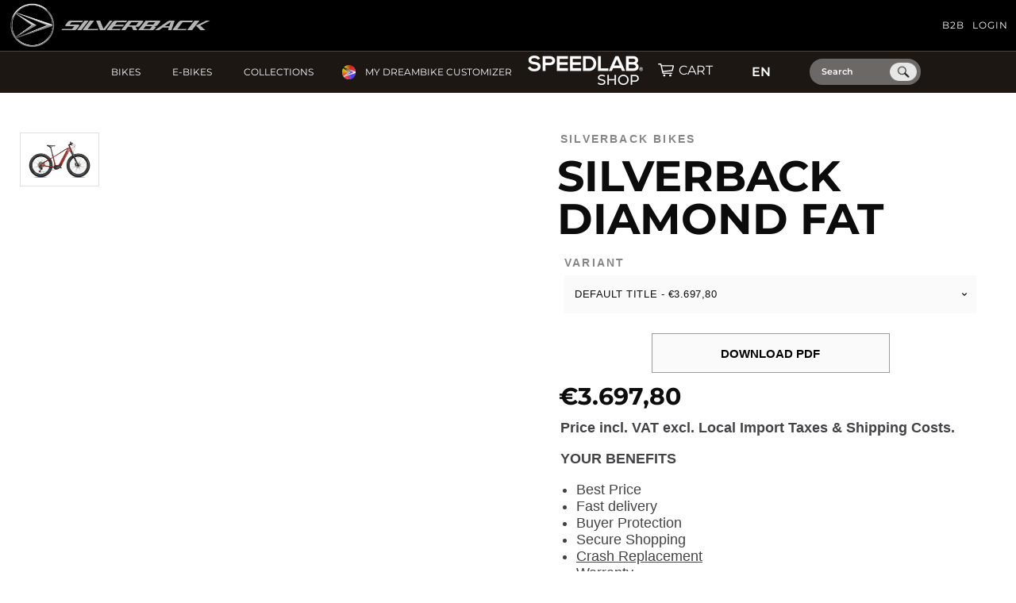

--- FILE ---
content_type: text/css
request_url: https://silverbackbikes.de/cdn/shop/t/293/assets/custom-new.css?v=102936796344841087341767950367
body_size: 61137
content:
.template-search .page__header .breadcrumb__wrapper{margin-bottom:20px}.template-search .page__header .breadcrumb__wrapper .breadcrumb ul{width:100%;list-style:none;padding:0}.template-search .page__header .breadcrumb__wrapper .breadcrumb ul li{list-style:none;padding:0}.template-search .page__header .breadcrumb__wrapper .breadcrumb ul li a{font-family:Montserrat,sans-serif;font-weight:400;font-size:15px;color:#000;line-height:1.5}.template-search .page__header h1.page__title{text-align:left;color:#000;font-size:24px;font-weight:400;line-height:1.125;border-bottom:2px solid #000000;padding-bottom:1.5rem;display:inline-block;margin-bottom:40px}.template-search .page__header p.page__description{margin:0;text-align:left;font-family:Montserrat,sans-serif;font-weight:400;font-style:normal;font-size:19px;text-transform:none;line-height:1.5;color:#000;display:block}.template-search .product-item .product-item__info{font-family:Montserrat,sans-serif;padding-top:0}.template-search .product-item .product-item__info .quick-view-btn-wrap{width:100%;display:flex;align-items:center;justify-content:center;margin-top:20px}.template-search .product-item .product-item__info .btn-quick-view{color:#000;background-color:#fff0;border:1px solid #000;font-size:1rem;line-height:inherit;width:auto;height:auto;max-width:100%;font-family:Montserrat,sans-serif;font-weight:400;font-style:normal;padding-bottom:calc(.375em - 1px);padding-left:1em;padding-right:1em;padding-top:calc(.375em - 1px);text-align:center;text-transform:capitalize;transition:.2s ease-in-out}.template-search .product-item .product-item__info .btn-quick-view:hover{background-color:#000;color:#fff}.template-search .product-item .product-item__info .product-review{width:100%;display:flex;align-items:flex-start;justify-content:center;margin-top:10px}.template-search .product-item .product-item__info .product-review .star-wrap{display:flex;align-items:center;margin:0 3px 0 0}.template-search .product-item .product-item__info .product-review .star-wrap i{color:#000!important;font-family:Montserrat,sans-serif;font-weight:400;font-size:15px!important;line-height:1.5}.template-search .product-item .product-item__info .product-review .star-wrap p{font-family:Montserrat,sans-serif;font-weight:400;font-size:15px;color:#000;line-height:1.5}.header-search__results-wrapper .header-search__results .header-search__category{display:none}.header-search__results-wrapper .header-search__results .header-search__products{margin:0}.header-search__results-wrapper .header-search__results .header-search__products li{flex:0 0 calc(25% - 10px);margin-right:5px;margin-left:5px;margin-top:5px;border:0px;padding:10px}.header-search__results-wrapper .header-search__results{background-color:#fff;box-shadow:0 8px 8px #0a0a0a1a;padding:0!important}.header-search__results-wrapper .header-search__results .header-search__see-more{display:block;margin-top:10px}.header-search__results-wrapper .header-search__results .header-search__products li .product-item:hover{box-shadow:none;transform:translateY(0)}.template-search .product-item .product-item__info h3.product-item__title,.template-search .product-item .product-item__info .product-item__price.product-item__price--new{font-size:1rem!important}.template-search .product-item:hover .product-item__info .product-item__price.product-item__price--new,.template-search .product-item:hover .product-item__info h3.product-item__title{opacity:.4}.header-search__results-wrapper{min-width:80vw!important;right:-10vw!important;left:auto!important}.template-search .page__header h1.page__title:after{display:none}.quick-model{padding:60px;background-color:#fff}#QuickViewModel{max-width:1000px;width:100%}.new_footer .customContainer .customRow .footer_left .footer_links ul li a sup{font-size:10px}.product-review{display:none}.label--unavailable,.label--custom{background:#000!important;color:#fff!important}@media only screen and (max-width: 767px){.grid__cell.\31\/2--lap-and-up.\31\/3--handheld-and-up.\31\/4--desk{width:50%!important;max-width:100%!important}.search #shopify-section-search-template .page__content-wrapper .list-products .slick-track{width:100%!important;display:flex;flex-wrap:wrap}.search #shopify-section-search-template .page__content-wrapper .list-products .slick-track .slick-slide{width:50%!important;padding:10px!important}.search #shopify-section-search-template .page__content-wrapper .list-products .slick-list{padding:0!important}.search #shopify-section-search-template .page__content-wrapper .list-products{margin:0!important}.template-search .product-item .product-item__info .product-review{display:none}.search #shopify-section-search-template .page__content-wrapper .list-products .slider-dots{display:none!important}}.newProductPage .product-page .product_main-new .section .custom_row .product_detail-new .product_main-detail p{font-size:11px;font-weight:300}.newProductPage .section-tabs .product-tabs .hc-best-intro ol li:nth-child(odd){padding-right:40px}.newProductPage .new_product-accordion .items .so-accordion-wrapper .so-tab .so-tab-content .customTab-items li a{display:inline-flex;color:#000;font-family:Montserrat,sans-serif;font-size:15px;align-items:start}.newProductPage .new_product-accordion .items .so-accordion-wrapper .so-tab label a,.newProductPage .new_product-accordion .items .so-accordion-wrapper .so-tab label>span{display:inline-block;text-transform:uppercase;font-family:Montserrat,sans-serif;font-size:21px!important}.newProductPage .new_product-accordion .items .so-accordion-wrapper .so-tab label a span,.newProductPage .new_product-accordion .items .so-accordion-wrapper .so-tab label>span span{display:block;font-size:.65rem!important;color:#000;text-transform:uppercase;font-family:Montserrat,sans-serif;font-size:10px!important}.hc-faq-review .hc-fr-box:last-child{padding-bottom:110px}.header-sticky-wrapper .header-right .search-custom-wrapper .search-form .field .custom-localize .custom-active-lang{text-transform:capitalize}.product-form-popup{background-color:#fff9!important}.newProductPage .section-tabs .product-tabs .description .hc-tab-spec .hc-product-spec .custom_items .customRow .right-items .content h4{font-size:16.5px}.newProductPage .section-tabs .product-tabs .description .hc-tab-spec .hc-product-spec .custom_items .customRow .left-items h3{font-size:22px}.globo-form-app .message.success{background:#ededed!important;color:#212b36!important}.globo-form-id-6084 .globo-form-app .footer button.submit,.globo-form-id-6084 .globo-form-app .footer button.checkout,.globo-form-id-6084 .globo-form-app .footer button.action.loading .spinner{background-color:#000!important}.template-page-finance .page__content-wrapper{padding:0 0 50px}.cus-btn-cta{z-index:9!important;position:fixed;bottom:0;left:0;width:100%;display:flex;align-items:center;justify-content:center;height:auto;background-color:transparent;color:transparent}@media only screen and (min-width: 768px){.cus-btn-cta{display:none!important}}.template-page-warranty-registration .main.page,.template-page-reseller .main.page,.template-page-feedback .main.page,.template-page-contact-globo .main.page{background-color:#fff}.template-page-feedback .main.page .box__content{font-family:Montserrat,sans-serif!important}.globo-form-id-99586 .globo-form-app .globo-heading{text-transform:capitalize!important}.template-page-warranty-registration .main.page .page__content-wrapper,.template-page-reseller .main.page .page__content-wrapper,.template-page-contact-globo .main.page .page__content-wrapper{font-family:Montserrat,sans-serif}.template-page-reseller .main.page .page__content-wrapper .description.globo-description p,.template-page-feedback .main.page .page__content-wrapper .description.globo-description{text-transform:uppercase}.globo-form-id-99555 .globo-form-app .globo-label,.globo-form-id-99555 .globo-form-app .globo-form-control label.globo-label,.globo-form-id-99555 .globo-form-app .globo-form-control label.globo-label span.label-content{font-family:Montserrat,sans-serif}.globo-form-app .globo-form-control input,.globo-form-app .globo-form-control textarea,.globo-form-app .globo-form-control select{font-family:Montserrat,sans-serif!important}.globo-form-id-99555 .globo-form-app .footer button.submit,.globo-form-id-99555 .globo-form-app .footer button.checkout,.globo-form-id-99555 .globo-form-app .footer button.action.loading .spinner{display:inline-block;width:auto!important;font-size:14px;line-height:14px;font-family:Montserrat,sans-serif}.globo-form-id-99563 .globo-form-app .globo-form-control .checkbox-wrapper .checkbox-input~.checkbox-label:before,.globo-form-app .globo-form-control .radio-wrapper .radio-input~.radio-label:after{border-color:#000!important}.globo-form-id-99563 .globo-form-app .globo-form-control .checkbox-wrapper .checkbox-input:checked~.checkbox-label:before{border-color:#000!important;background-color:#000!important}.globo-form-id-99563 .globo-form-app .footer button.submit,.globo-form-id-99563 .globo-form-app .footer button.checkout,.globo-form-id-99563 .globo-form-app .footer button.action.loading .spinner{background-color:#000!important;border-color:#000!important;width:auto!important}.globo-form-id-99586 .globo-form-app .footer button.submit,.globo-form-id-99586 .globo-form-app .footer button.checkout,.globo-form-id-99586 .globo-form-app .footer button.action.loading .spinner{width:auto!important}.globo-form-id-99565 .globo-form-app .globo-form-control .checkbox-wrapper .checkbox-input~.checkbox-label:before,.globo-form-app .globo-form-control .radio-wrapper .radio-input~.radio-label:after{border-color:#000!important}.globo-form-id-99565 .globo-form-app .globo-form-control .checkbox-wrapper .checkbox-input:checked~.checkbox-label:before{border-color:#000!important;background-color:#000!important}.globo-form-id-99565 .globo-form-app .footer button.submit,.globo-form-id-99565 .globo-form-app .footer button.checkout,.globo-form-id-99565 .globo-form-app .footer button.action.loading .spinner{background-color:#000!important;border-color:#000!important;width:auto!important}.globo-form-app .message.success{background:#ededed!important}.globo-form-id-28402 .globo-form-app .footer button.submit,.globo-form-id-28402 .globo-form-app .footer button.checkout,.globo-form-id-28402 .globo-form-app .footer button.action.loading .spinner{background-color:#000!important;border-color:#000!important}.template-page-contact-globo .main.page .page__content-wrapper .description.globo-description p{text-transform:uppercase}.globo-form-id-99602 .globo-form-app .footer button.submit,.globo-form-id-99602 .globo-form-app .footer button.checkout,.globo-form-id-99602 .globo-form-app .footer button.action.loading .spinner{background-color:#000!important;border-color:#000!important;color:#fff!important;width:auto!important}.header .container{font-family:Montserrat,sans-serif!important}@media only screen and (min-width: 991px){.copyright_text p{font-size:18px;line-height:1.5}}@media only screen and (max-width: 767px){.newProductPage .new_product-keyFeature .customRow .items .description>p{color:#000}.newProductPage .section-tabs .product-tabs .hc-best-intro ol li:nth-child(odd){padding-right:20px}.hc-best-intro ol{padding:0 0 0 20px}.newProductPage .section-tabs .product-tabs .accordion .accordion__item.is-open .accordion__link img{transform:rotate(180deg)}.zrx-powered-by-wrapper{display:none!important}.product-page .section .breadcrumb-section .breadcrumb__container{justify-content:center}.product-tabs .accordion .accordion__item .accordion__content{display:none}.product-tabs .accordion .accordion__item.is-open .accordion__content{display:block}}@media only screen and (max-width: 798px){.search-form{padding-top:20px}}.search-form .search__fields input[type=text]{outline:none;border-radius:0;border:thin solid #bdb9b9;color:#7a7a7a}.search-form .search__fields input[type=text]:active,.search-form .search__fields input[type=text]:focus{color:#0a0a0a;box-shadow:none}.search-form .search__fields [data-icon=search]{padding:5px;color:#0a0a0a}@media only screen and (max-width: 480px){.search-result__image-container{padding-bottom:20px}}[data-show-search-trigger]{cursor:pointer}[data-show-search-trigger] *{pointer-events:none}.search-overlay__title,.search-popup__title{color:#000}.search-overlay__form,.search-popup__form{padding:20px 0}.search-overlay__form .field:not(:last-child),.search-popup__form .field:not(:last-child){padding-bottom:0}.search-menu__list{display:inline;list-style:none;padding-left:5px}@media only screen and (max-width: 798px){.search-menu__list{padding-left:0;padding-top:5px}}.search-menu__item{display:inline-block;padding:0 5px}@media only screen and (max-width: 798px){.search-menu__item{width:100%;padding:0}}.search-menu__item a,.search-menu__item a:visited{color:#000}.search-menu__item a:hover,.search-menu__item a:focus,.search-menu__item a:visited:hover,.search-menu__item a:visited:focus{color:#007ace}.search-overlay{background-color:#fff;color:#000;position:absolute;top:100%;left:0;display:none;width:100%;z-index:9999}.search-overlay.sticky-search{position:fixed}.search-overlay.is-opened{display:block}@media only screen and (min-width: 1025px){.search-overlay .search-menu{max-width:70%;margin:0 auto}}.search-overlay__close{cursor:pointer;position:absolute;top:15px;right:15px;z-index:99}.search-overlay__close:hover{opacity:.5}.search-overlay__wrapper{padding:60px 0}.search-popup{display:none;background-color:#fff;color:#000;max-width:600px;padding:60px 0 45px;font-size:1.2em}.search-popup .search-overlay__wrapper{padding:0 45px}.search-popup .search-menu{display:-webkit-box;display:-moz-box;display:-ms-flexbox;display:-webkit-flex;display:flex;-webkit-flex-wrap:wrap;-moz-flex-wrap:wrap;-ms-flex-wrap:wrap;flex-wrap:wrap;-webkit-justify-content:space-between;-moz-justify-content:space-between;-ms-justify-content:space-between;justify-content:space-between;-ms-flex-pack:space-between}.search-popup .search-menu__title{padding-bottom:20px}@media only screen and (max-width: 798px){.search-popup .search-menu__title{padding-bottom:0}}.search-popup .search-menu__item{width:45%;padding:0;display:block}@media only screen and (max-width: 798px){.search-popup .search-menu__item{width:100%;text-align:center}}@media only screen and (min-width: 1025px){.search-popup__form{margin:0 auto}}.search-form .search__fields [data-icon=search]{display:none!important}.search-form .search__fields input[type=text]#Search{font-size:16px!important;height:2.25em;line-height:1.5;padding-bottom:calc(.375em - 1px);padding-left:calc(.625em - 1px);padding-right:calc(.625em - 1px);padding-top:calc(.375em - 1px);position:relative;vertical-align:top;padding-left:2.25em;font-family:Montserrat,sans-serif;width:100%}.search-overlay .search-overlay__wrapper .one-whole.column.text-align-center{margin-bottom:0}.search-overlay .search-overlay__wrapper .one-whole.column predictive-search #Search{font-size:16px!important;height:2.25em;line-height:1.5;padding-bottom:calc(.375em - 1px);padding-left:calc(.625em - 1px);padding-right:calc(.625em - 1px);padding-top:calc(.375em - 1px);position:relative;vertical-align:top;padding-left:2.25em;font-family:Montserrat,sans-serif;width:100%;border:thin solid #bdb9b9;outline:none}.search-overlay .search-overlay__wrapper h2{margin:0 0 20px}#predictive-search-results-list{list-style-type:none;padding:0;margin-top:30px;display:flex;flex-wrap:wrap}#predictive-search-results-list li{max-width:50%;width:100%;padding:0 8px}.quick-shop__popup,.quickshop-forms__container{display:none}.quick-shop .product-gallery,.quick-shop .product-gallery__nav{transition:opacity .5s ease}.quick-shop.quick-shop--loaded .product-gallery,.quick-shop.quick-shop--loaded .product-gallery__nav{opacity:1}.quick-shop__buttons{z-index:12}.quickshop__gallery--right{-webkit-flex-direction:row-reverse;-moz-flex-direction:row-reverse;-ms-flex-direction:row-reverse;flex-direction:row-reverse}.quick-shop__popup{padding:40px 10px;width:100%}.quick-shop__popup .fancybox-close-small svg{background-color:#0000001a;border-radius:50%}.quick-shop__popup .modal_price{font-size:1.2em}.quick-shop__popup .product_form{padding:20px 0}@media only screen and (max-width: 798px){.quick-shop__popup .purchase-details__buttons{margin-top:12px}}@media only screen and (max-width: 798px){.quick-shop__popup .select,.quick-shop__popup .select select{width:auto}}.quick-shop__popup .select-container{clear:both;overflow:hidden}.quick-shop__popup .select{display:block;float:left;clear:both;margin-bottom:10px}.quick-shop__gallery{padding-right:10px}.quick-shop__text-wrap{padding-left:10px}.quick-shop .product-gallery__thumbnails--bottom-thumbnails{margin-top:20px}@media only screen and (max-width: 798px){.quick-shop .product-gallery__nav{margin-top:60px}}@media only screen and (min-width: 799px){.quick-shop .quickshop__arrows--false .flickity-viewport:hover .flickity-prev-next-button,.quick-shop .quickshop__arrows--false .flickity-prev-next-button{display:none!important}}.quick-shop__lightbox .fancybox-content{width:90%;max-width:900px;background-color:#fff;cursor:pointer!important}.quick-shop__popup .sticker-shape-square .sticker-holder__content,.quick-shop__popup .sticker-shape-round .sticker-holder__content{max-width:100%;font-size:13px}.swatch-element.swatch--active{border-color:#000;box-shadow:0 0 0 2px #fff}.selector-wrapper label{margin-bottom:.5rem}.selector-wrapper{display:none}.swatch_options{margin-bottom:1.5rem}.swatch .option-title{margin-bottom:.5rem;width:100%}.swatch input{display:none}.swatch label{float:left;min-width:40px;height:40px;margin:0;font-size:13px;text-align:center;line-height:40px;white-space:nowrap;text-transform:uppercase;cursor:pointer;padding:0 10px}.swatch .color label{min-width:34px;height:34px!important;line-height:34px;background-position:center;background-size:cover}.swatch-element{border:#e2e2e2 thin solid;min-width:40px;min-height:40px}.swatch-element.color{padding:3px}.swatch-element.color,.swatch-element.color label{border:#e2e2e2 thin solid}.swatch-element.color label{padding:0;margin:0;width:34px;height:34px;overflow:hidden}.swatch_options input:checked+.swatch-element{border-color:#000;box-shadow:0 0 0 2px #fff}.swatch .swatch-element{float:left;transform:translateZ(0);-webkit-font-smoothing:antialiased;-moz-osx-font-smoothing:grayscale;margin:0 8px 8px 0;position:relative;outline:none}.crossed-out{position:absolute;left:0;right:0;top:0;bottom:0;margin:auto}.swatch .swatch-element .crossed-out{display:none}.swatch .swatch-element.soldout .crossed-out{display:block;height:100%;width:100%;pointer-events:none}.swatch .swatch-element.soldout label{opacity:.6}.swatch .tooltip{text-align:center;background:#333;background:#333333e6;color:#fff;bottom:100%;padding:5px 10px;display:block;position:absolute;width:120px;font-size:13px;left:-35px;margin-bottom:15px;opacity:0;visibility:hidden;transform:translateY(10px);transition:all .25s ease-out;box-shadow:2px 2px 6px #00000047;z-index:60}.swatch .tooltip:before{bottom:-20px;content:" ";display:block;height:20px;left:0;position:absolute;width:100%}.swatch .tooltip:after{border-left:solid transparent 10px;border-right:solid transparent 10px;border-top:solid rgba(51,51,51,.9) 10px;bottom:-10px;content:" ";height:0;left:50%;margin-left:-13px;position:absolute;width:0}.swatch .swatch-element:hover .tooltip{opacity:1;visibility:visible;transform:translateY(0)}.soldout{opacity:.5}.swatch-element img[src*=no-image-50],.swatch__image--empty{opacity:0}.swatch-element .swatch__image{height:100%;-o-object-fit:cover;object-fit:cover;font-family:"object-fit: cover"}#QuickViewModel{font-family:Montserrat,sans-serif}#QuickViewModel ul{list-style-type:none;padding:0}#QuickViewModel ul li{font-size:15px}#QuickViewModel .js-product-details a{color:#007ace;cursor:pointer;text-decoration:none;font-size:15px}.product-form__warranty_related_product_wrapper{margin-bottom:25px;font-size:15px}.product-form__warranty{margin-bottom:5px}.product_form_related_product_link{display:flex;justify-content:center;align-items:center;width:100%;color:#000;text-transform:uppercase}.product_form_related_product_link span{display:inline-block;vertical-align:middle;line-height:1.5;color:#000;width:auto}.product_form_related_product_link span.product_form_related_product_image{width:50px;height:auto;margin-left:10px}.product_form_related_product_link span.product_form_related_product_image img{max-width:100%;width:100%;height:auto}#QuickViewModel .speedlabUrlbtn .button--primary.is-medium,a.button--primary.button.is-medium{margin:0 auto 75px;display:flex;max-width:300px;height:60px;text-align:center;align-items:center;justify-content:center}.product-form__reviews{text-align:right;width:100%;margin-bottom:5px}.product-form__reviews .spr-badge{display:inline-block}.product-form__reviews .spr-badge-starrating .spr-icon,.product-form__reviews span{font-size:10px!important;color:#000!important}#predictive-search-results-list li:last-child{max-width:100%}#predictive-search-results-list li:last-child button.predictive-search__item{width:100%;background:#000;color:#fff;text-align:center;border:0;padding:8px 0}.header-sticky-wrapper .header-right .search-custom-wrapper .search-form .field .header-search .header-search__results{width:100%}.header-search__results-wrapper{right:-14vw!important}.header-sticky-wrapper .brand .logo .customLogo img.logo-1{max-width:90px}@media only screen and (max-width: 1266px){.header-sticky-wrapper .brand .logo .customLogo img.logo-1{max-width:60px}.header-sticky-wrapper .brand .logo .customLogo img.logo-2{max-width:144px}}@media only screen and (max-width: 1083px){.header-sticky-wrapper .header-right .speedlab_logo_wrapper .speedlab_logo img{min-width:90px;max-height:24px}}@media only screen and (max-width: 991px){.header-sticky-wrapper .brand .logo .customLogo img.logo-1{max-width:60px}}@media only screen and (max-width: 767px){.newProductPage .breadcrumb__wrapper .breadcrumb ul{justify-content:center;text-align:center;align-items:center}}@media only screen and (max-width: 575px){.header-sticky-wrapper .brand .logo .customLogo img.logo-1{max-width:40px}.header-sticky-wrapper .brand .logo .customLogo img.logo-2{max-width:130px}}.product-popup p,.newProductPage .product-page .product_main-new .section .custom_row .product_detail-new .product_main-detail p{font-weight:500}.bike_landing_main .bike_landing_banner .customRow .tabBox ul li a .product_title h3,.hc-geometry-cycle-table-wrapper .table-responsive table tbody tr td{font-size:14px}.hc-geometry-cycle-table-wrapper .table-responsive table tbody tr td.map_desc{width:36%}.product-form-popup{z-index:9999999}.newMenu .newMenu_wrapper .newMenu_childMenu .newMenu_product-block .newMenu_product_items .newMenu_product-detail .newMenu_product_header{border-bottom:1px solid rgba(255,255,255,.5)}.newMenu .newMenu_wrapper .newMenu_childMenu .newMenu_product-block .newMenu_product_items,.newMenu .newMenu_wrapper .newMenu_childMenu .newMenu_product-block .newMenu_product_items .newMenu_product-footer{border:1px solid rgba(255,255,255,.5)}.newMenu .newMenu_wrapper .newMenu_childMenu .newMenu_product-block .newMenu_product_items .newMenu_product-footer .newMenu_product_footer-detail.border-right,.newMenu .newMenu_wrapper .newMenu_childMenu .newMenu_product-block .newMenu_product_items .newMenu_product-footer .newMenu_product_footer-header{border-right:1px solid rgba(255,255,255,.5)}#shopify-section-b6b41531-df7d-4f30-a2b0-47df15ffdd5a{padding-top:0!important}.so-accordion-wrapper .so-tab .btn{color:#000!important;width:100%!important;background-color:#fafafa!important;border:1px solid #cccccc!important;font-family:Montserrat,sans-serif!important;font-size:21px!important;box-shadow:none!important;text-align:center!important;display:flex!important;justify-content:center!important;align-items:center!important;margin:0!important;padding:0 20px 0 58px!important;height:68px!important}.mega-menu.new-mega-menu-ui{background-image:url(//silverbackbikes.de/cdn/shop/files/square-150.png?v=15219781807771712565);background-color:#f9f2e8;-webkit-background-size:60px;background-size:60px;background-attachment:fixed}.text-img-wraper{width:100%;display:flex;align-items:flex-start;justify-content:center}.new-mega-menu-ui .text-img-wraper .text-content-wrap{max-width:50%;width:100%;display:flex;flex-wrap:wrap;padding:0;list-style-type:none;justify-content:flex-end}.new-mega-menu-ui .text-img-wraper .text-content-wrap .text-content{list-style-type:none;width:75%;padding:10px 80px 10px 0}.new-mega-menu-ui .text-img-wraper .text-content-wrap .text-content .new-menu-link{width:100%;margin-bottom:32px}.new-mega-menu-ui .text-img-wraper .text-content-wrap .text-content .new-menu-link:last-child{margin-bottom:0}.new-mega-menu-ui .text-img-wraper .text-content-wrap .text-content .new-menu-link a{width:100%;display:flex;align-items:flex-end;justify-content:space-between}.new-mega-menu-ui .text-img-wraper .text-content-wrap .text-content .new-menu-link a .link-menu span{color:#000;line-height:1;font-family:Montserrat,sans-serif;font-weight:500;font-style:inherit;font-size:12px;text-transform:uppercase}.new-mega-menu-ui .text-img-wraper .text-content-wrap .text-content .new-menu-link a .link-menu h5{color:#000;line-height:1;font-family:Montserrat,sans-serif;font-weight:500;font-style:inherit;font-size:14px;text-transform:Capitalize}.new-mega-menu-ui .text-img-wraper .text-content-wrap .text-content .new-menu-link a figure{opacity:0;visibility:hidden;pointer-events:none;transform:translate(-30px);transition:all .4s ease-in-out}.new-mega-menu-ui .text-img-wraper .text-content-wrap .text-content .new-menu-link.active a figure{opacity:1;visibility:visible;pointer-events:all;transform:translate(0);transition:all .4s ease-in-out}.new-mega-menu-ui .text-img-wraper .text-content-wrap .text-content .new-menu-link.active a .link-menu h5,.new-mega-menu-ui .text-img-wraper .text-content-wrap .text-content .new-menu-link.active a .link-menu span{font-weight:700}.new-mega-menu-ui .text-img-wraper .image-content{max-width:50%;width:100%}.new-mega-menu-ui .text-img-wraper .image-content figure img{vertical-align:middle}.new-mega-menu-ui .text-img-wraper .image-content figure{display:none}.new-mega-menu-ui .text-img-wraper .image-content figure.active{display:block}.container{width:100%}.newMenu .newMenu_wrapper .newMenu_childMenu .newMenu_product-block .newMenu_product_items .newMenu_product-footer .newMenu_product-frame-detail p,.newMenu .newMenu_wrapper .newMenu_childMenu .newMenu_product-block .newMenu_product_items .newMenu_product-footer .newMenu_product_footer-detail p,.newMenu .newMenu_wrapper .newMenu_childMenu .newMenu_product-block .newMenu_product_items .newMenu_product-footer .newMenu_product_footer-header .title h3 span{font-weight:600}.our-value-banner{width:100%;display:flex;flex-wrap:wrap;height:calc(100vh - 121px);position:relative;z-index:1;padding:40px 0}.our-value-banner .bg-video{width:100%;height:100%;position:absolute;left:0;top:0;z-index:-1}.our-value-banner .bg-video video{width:100%;height:100%;object-fit:cover}.our-value-banner .content{width:100%;display:flex;justify-content:space-between;align-items:center;height:100%;flex-direction:column;position:relative}.our-value-banner .content:after{content:"";width:2px;height:140px;background-color:#b3b3b3;position:absolute;bottom:-160px}.our-value-banner .content .icn-video-play{max-width:100px;width:100%}.business-bicycles{width:100%;display:flex;flex-wrap:wrap;padding:120px 0 100px}.business-bicycles .title{max-width:550px;width:100%;display:flex;flex-direction:column;justify-content:center;align-items:center;margin:0 auto 130px}.business-bicycles .title h2{color:#000;font-size:40px;font-weight:700;line-height:1.5;font-family:Montserrat,sans-serif;text-transform:initial;text-align:center;margin-bottom:35px}.business-bicycles .title p{color:#000;font-size:18px;font-weight:500;line-height:1.5;font-family:Montserrat,sans-serif;text-transform:initial;text-align:center;margin-bottom:25px}.business-bicycles .content{width:100%;display:flex;align-items:flex-start;justify-content:center}.business-bicycles .content .left-content{max-width:50%;width:100%}.business-bicycles .content .left-content h3{color:#000;font-size:25px;font-weight:500;line-height:1.3;font-family:Montserrat,sans-serif;text-transform:initial}.business-bicycles .content .right-content{max-width:50%;width:100%}.business-bicycles .content .right-content .cus-accordian{margin:0 auto;width:100%}.business-bicycles .content .right-content .cus-accordian-card{position:relative;border-bottom:1px solid #b3b3b3}.business-bicycles .content .right-content .cus-accordian-card:first-child .cus-accordian-title{padding-top:0}.business-bicycles .content .right-content .cus-accordian-title{cursor:pointer;display:block;position:relative;padding:26px 0}.business-bicycles .content .right-content .cus-accordian-title h6{color:#000;font-size:22px;font-weight:500;line-height:1.2;font-family:Montserrat,sans-serif;margin:0}.business-bicycles .content .right-content .cus-accordian-title:after{width:10px;height:10px;border-right:2px solid #b3b3b3;border-bottom:2px solid #b3b3b3;position:absolute;right:10px;content:" ";top:6px;transform:rotate(45deg);transition:all .2s ease-in-out}.business-bicycles .content .right-content .cus-accordian-title.active:after{transform:rotate(-135deg);transition:all .2s ease-in-out}.business-bicycles .content .right-content .cus-accordian-panel{background:#fff;color:#000;display:none;margin:0;padding:0 0 25px}.business-bicycles .content .right-content .cus-accordian-panel .content-list{width:100%;min-height:200px}.business-bicycles .content .right-content .cus-accordian-panel .content-list li{width:100%;font-size:18px;color:#000;line-height:1.2;font-family:Montserrat,sans-serif;font-weight:400;margin-bottom:15px}.business-bicycles .content .right-content .cus-accordian-panel .content-list li:last-child{margin-bottom:0}.our-company-banner{width:100%;display:flex;flex-wrap:wrap;height:calc(100vh - 121px);position:relative;z-index:1;padding:40px 0}.our-company-banner .bg-video{width:100%;height:100%;position:absolute;left:0;top:0;z-index:-1}.our-company-banner .bg-video video{width:100%;height:100%;object-fit:cover}.our-company-banner .content{width:100%;display:flex;justify-content:center;align-items:center;height:100%;flex-direction:column;position:relative}.our-company-banner .content .icn-video-play{max-width:100px;width:100%}.bicycles-made-people{width:100%;display:flex;flex-wrap:wrap;padding:30px 0}.bicycles-made-people .content{width:100%;display:flex;align-items:center;justify-content:center}.bicycles-made-people .content .left-content{max-width:50%;width:100%;padding-right:30px}.bicycles-made-people .content .left-content h6{font-size:18px;color:#000;line-height:1.2;font-family:Montserrat,sans-serif;font-weight:500;text-transform:uppercase}.bicycles-made-people .content .right-content{max-width:37.6%;width:100%}.bicycles-made-people .content .right-content p{font-size:18px;color:#000;line-height:1.2;font-family:Montserrat,sans-serif;font-weight:400}.colab-banner{width:100%;display:flex;flex-wrap:wrap;height:calc(100vh - 121px);position:relative;z-index:1;padding:40px 0}.colab-banner .bg-video{width:100%;height:100%;position:absolute;left:0;top:0;z-index:-1}.colab-banner .bg-video video{width:100%;height:100%;object-fit:cover}.colab-banner .content{width:100%;display:flex;justify-content:center;align-items:center;height:100%;flex-direction:column}.colab-banner .content .icn-video-play{max-width:100px;width:100%}.why-we-ask{width:100%;display:flex;flex-wrap:wrap;padding:60px 0;min-height:600px;background-color:#000}.why-we-ask .content{width:100%;display:flex;align-items:center;justify-content:center;height:100%}.why-we-ask .content h2{font-family:Montserrat,sans-serif;font-weight:800;font-size:32px;color:#fff;text-align:center;text-transform:uppercase}.why-we-ask .content h2 span{display:block}.colab-image-Section{width:100%;display:flex;flex-wrap:wrap;padding:160px 0 0;min-height:810px;background-repeat:no-repeat;background-size:cover;background-position:center}.colab-image-Section .content{width:100%;display:flex;align-items:flex-start;justify-content:flex-end;height:100%}.colab-image-Section .content .left-title{max-width:60%;width:100%;padding-top:210px;text-align:right;padding-right:60px}.colab-image-Section .content .left-title h2{font-size:92px;line-height:1.6;font-weight:700;font-family:Montserrat,sans-serif;color:#fff}.colab-image-Section .content .right-content{max-width:40%;width:100%;height:100%;display:flex}.colab-image-Section .content .right-content .box{background-color:#000;padding:40px 30px 30px;border-top-left-radius:6px;border-top-right-radius:6px}.colab-image-Section .content .right-content .box p{font-size:22px;line-height:1.7;color:#fff;font-weight:700;font-family:Montserrat,sans-serif}@media only screen and (max-width: 991px){.our-company-banner{aspect-ratio:100/52;padding:0;height:auto}.our-company-banner .bg-video video{height:auto;aspect-ratio:100/52}.colab-image-Section .content{flex-direction:column;justify-content:center;align-items:center}.colab-image-Section .content .left-title{max-width:100%;padding-top:0;padding-right:0}.colab-image-Section .content .right-content{max-width:100%}.colab-image-Section .content .left-title h2{text-align:center}}@media only screen and (max-width: 767px){.business-bicycles .content{flex-direction:column}.business-bicycles .content .left-content{max-width:100%;margin-bottom:40px}.business-bicycles .content .right-content{max-width:100%}.business-bicycles .content .right-content .cus-accordian-title{padding:20px 0}.business-bicycles{padding:80px 0 40px}.our-value-banner{aspect-ratio:100/52;height:auto}.our-value-banner .content .icn-video-play{max-width:70px}.our-value-banner .content:after{height:80px;bottom:-97px}.colab-banner{height:calc(100vh - 60px)}.colab-banner .content .icn-video-play{max-width:70px}.colab-banner .content:after{height:80px;bottom:-97px}.business-bicycles .title h2{font-size:28px;margin-bottom:20px}.business-bicycles .title p{font-size:16px;margin-bottom:20px}.business-bicycles .title{margin:0 auto 40px}.business-bicycles .content .right-content .cus-accordian-panel .content-list li{font-size:15px}.business-bicycles .content .right-content .cus-accordian-title h6{font-size:18px}.business-bicycles .content .right-content .cus-accordian-panel .content-list{min-height:auto}.business-bicycles .content .left-content h3{font-size:21px}.our-company-banner .content .icn-video-play{max-width:70px}.why-we-ask{min-height:auto;padding:40px 0}.why-we-ask .content h2{font-size:22px}.colab-image-Section .content .right-content .box p{font-size:15px;font-weight:500;line-height:1.5}.colab-image-Section .content .right-content .box{padding:20px 15px}.colab-image-Section .content .left-title h2{font-size:40px;margin:0 0 15px}.colab-image-Section{min-height:auto}}.our-design-progress{width:100%;display:flex;flex-wrap:wrap;padding:60px 0;background-color:#000}.our-design-progress .content{max-width:1000px;width:100%;display:flex;align-items:center;justify-content:center;margin:0 auto}.our-design-progress .content .left-content{max-width:27%;width:100%;padding-right:30px}.our-design-progress .content .left-content h2{font-size:22px;line-height:1.7;color:#fff;font-weight:700;font-family:Montserrat,sans-serif;text-align:right;letter-spacing:1px}.our-design-progress .content .left-content h2 span{display:block;letter-spacing:7px}.our-design-progress .content figure{max-width:33.33%;width:100%}.our-design-progress .content .right-content{max-width:33.33%;width:100%;padding-left:30px;list-style-type:none}.our-design-progress .content .right-content li{font-size:16px;color:#fff;font-family:Montserrat,sans-serif;font-weight:400;margin-bottom:12px}.new-mega-menu-ui .text-img-wraper .image-content figure{position:relative}.new-mega-menu-ui .text-img-wraper .image-content figure span{font-size:12px;color:#000;font-family:Montserrat,sans-serif;font-weight:700;letter-spacing:0;position:absolute;right:160px;bottom:10px;text-transform:capitalize}.new-mega-menu-ui .text-img-wraper .image-content figure#newMenuItems42 span{display:block}.the-founder-section{width:100%;display:flex;flex-wrap:wrap}.the-founder-section .content{width:100%;display:flex;align-items:center;justify-content:center}.the-founder-section .content .left-content{max-width:50%;width:100%}.the-founder-section .content .left-content figure img{vertical-align:middle}.the-founder-section .content .right-content{max-width:50%;width:100%}.the-founder-section .content .right-content .text-content{width:100%;padding-left:56px}.the-founder-section .content .right-content .text-content h6{font-size:16px;color:#000;font-family:Montserrat,sans-serif;font-weight:600;margin-bottom:0}.the-founder-section .content .right-content .text-content p{font-size:16px;color:#000;font-family:Montserrat,sans-serif;font-weight:400;margin-bottom:18px}.the-founder-section .content .right-content .text-content p:last-child{font-weight:600}.vision-feature-banner{width:100%;display:flex;flex-wrap:wrap;padding:40px 0 125px;background-repeat:no-repeat;background-size:cover;background-position:top center;min-height:810px}.vision-feature-banner .content{width:100%;display:flex;justify-content:flex-end;align-items:flex-start;height:100%;flex-direction:column}.vision-feature-banner .content h2{font-size:103px;color:#fff;font-weight:500;line-height:1;margin-bottom:0;font-family:bignoodletitlingregular,-apple-system,Segoe UI,Roboto,Oxygen,Ubuntu,Cantarell,Fira Sans,Droid Sans,Helvetica Neue,Helvetica,Arial,sans-serif}.vision-feature-banner .content p{font-size:16px;color:#fff;font-family:Montserrat,sans-serif;font-weight:400;max-width:320px;width:100%;letter-spacing:1.6px;margin-bottom:0;text-align:left}.vision-feature-banner .content h3{font-size:34px;color:#fff;font-family:Montserrat,sans-serif;font-weight:600;letter-spacing:2px}.creatore-section{width:100%;display:flex;flex-wrap:wrap;padding:160px 0 40px;background-repeat:no-repeat;background-size:cover;background-position:center;min-height:816px}.creatore-section .content{width:100%;display:flex;justify-content:center;align-items:center;flex-direction:column}.creatore-section .content figure{margin-bottom:60px}.creatore-section .content p{font-size:20px;color:#fff;font-family:Montserrat,sans-serif;font-weight:400;text-align:center;letter-spacing:2px;max-width:1010px}.synergistick-effect{width:100%;display:flex;flex-wrap:wrap;padding:160px 0 40px;background-color:#1a1a1a}.synergistick-effect .content{width:100%;display:flex;justify-content:center;align-items:center;flex-direction:column}.synergistick-effect .content h2{font-size:34px;color:#fff;font-family:Montserrat,sans-serif;font-weight:400;margin-bottom:86px}.synergistick-effect .content p{font-size:20px;color:#fff;font-family:Montserrat,sans-serif;font-weight:400;text-align:left;margin-bottom:30px;max-width:840px;width:100%}.synergistick-effect .content p span{display:block}.synergistick-effect .content figure{max-width:119px;overflow:hidden}.what-modular{width:100%;display:flex;flex-wrap:wrap;padding:160px 0 40px}.what-modular .title{width:100%;margin-bottom:60px}.what-modular .title h2{font-size:34px;color:#000;font-family:Montserrat,sans-serif;font-weight:400;text-align:center}.what-modular .content{width:100%;display:flex;align-items:flex-start;justify-content:center}.what-modular .content .text-content{max-width:50%;width:100%;padding-right:65px}.what-modular .content .text-content p{font-size:20px;color:#000;font-family:Montserrat,sans-serif;font-weight:500;text-align:left}.what-modular .content .img-content{max-width:50%;width:100%}.batter-development{width:100%;display:flex;flex-wrap:wrap;padding:160px 0 20px;background-color:#1a1a1a}.batter-development .title{max-width:920px;width:100%;margin:0 auto 60px}.batter-development .title h2{font-size:34px;color:#fff;font-weight:400;text-align:center;margin-bottom:0}.batter-development .title p{font-size:20px;color:#fff;font-family:Montserrat,sans-serif;font-weight:500;text-align:left;margin-top:70px}.batter-development .title p span{display:block}.batter-development .content{width:100%;display:flex;align-items:flex-start;justify-content:center}.batter-development .content .left-text-content{max-width:30%;width:100%;padding-right:15px}.batter-development .content .left-text-content h5,.batter-development .content .left-text-content p{font-size:20px;color:#fff;font-family:Montserrat,sans-serif;font-weight:500;text-align:left;margin-bottom:30px}.batter-development .content .right-img{max-width:50%;width:100%}.batter-development .content .right-img figure{position:relative;top:-60px}.sustainable-design{width:100%;display:flex;flex-wrap:wrap;padding:0;background-repeat:no-repeat;background-position:center;background-size:cover;min-height:811px}.sustainable-design .content{width:100%;display:flex;align-items:flex-end;justify-content:center;height:100%}.sustainable-design .content .box{max-width:582px;width:100%;min-height:259px;background-color:#0009;padding:34px 47px}.sustainable-design .content .box h2{font-size:22px;color:#fff;font-family:Montserrat,sans-serif;font-weight:700}.sustainable-design .content .box p{font-size:18px;color:#fff;font-family:Montserrat,sans-serif;font-weight:400}@media only screen and (max-width: 991px){.vision-feature-banner{padding:40px 0 80px;background-position:top left -180px;overflow:hidden}.what-modular .content .text-content{padding-right:20px}.batter-development .content .left-text-content{max-width:50%}}@media only screen and (max-width: 767px){.our-design-progress{padding:40px 0}.our-design-progress .content{flex-direction:column}.our-design-progress .content .left-content{max-width:100%;padding-right:0}.our-design-progress .content figure{max-width:60%;display:flex;justify-content:center;align-items:center;margin:30px 0}.our-design-progress .content .right-content{max-width:100%}.our-design-progress .content .left-content h2,.our-design-progress .content .right-content li{text-align:center}.the-founder-section .content{flex-direction:column}.the-founder-section .content .left-content{max-width:100%;display:flex;justify-content:center;align-items:center;margin-bottom:30px}.the-founder-section .content .right-content{max-width:100%}.the-founder-section .content .right-content .text-content{padding-left:0}.the-founder-section .content .right-content .text-content p{margin-bottom:14px;font-size:15px}.vision-feature-banner .content h2{font-size:93px}.vision-feature-banner .content p{max-width:300px;letter-spacing:.6px}.vision-feature-banner .content h3{font-size:31px}.vision-feature-banner{padding:40px 0;min-height:600px;background-position:top left -134px}.creatore-section{min-height:auto}.creatore-section .content p{font-size:18px}.creatore-section .content figure{margin-bottom:40px}.what-modular .content{flex-direction:column}.what-modular .content .text-content{padding-right:0;max-width:100%;margin-bottom:30px}.what-modular .title h2{font-size:22px}.what-modular .title{margin-bottom:30px}.what-modular .content .text-content p{font-size:18px}.what-modular{padding:40px 0}.batter-development .content{flex-direction:column}.batter-development .content .left-text-content{max-width:100%}.batter-development .content .right-img figure{top:0}.batter-development .content .right-img{max-width:100%}.batter-development .content .left-text-content p{font-size:18px;margin-bottom:10px}.batter-development .title p{font-size:18px}.batter-development .title{margin:0 auto 30px}.batter-development .title p{margin-top:10px}.batter-development{padding:50px 0 20px}.sustainable-design .content .box{padding:30px 20px}.sustainable-design{min-height:530px}.synergistick-effect .content h2{font-size:22px}.synergistick-effect{padding:40px 0}.synergistick-effect .content h2{margin-bottom:20px}.synergistick-effect .content p{font-size:18px}.the-founder-section{padding:40px 0}.three-col-img,.bicycles-made-people .content{flex-direction:column}.bicycles-made-people .content .left-content{max-width:100%;padding:0;margin-bottom:15px}.bicycles-made-people .content .right-content{max-width:100%}}.the-founder-section .text-content-section{font-size:16px;color:#000;font-family:Montserrat,sans-serif;margin-top:40px}.mega-menu.new-mega-menu-ui{position:fixed;top:215px;left:0;right:0}.header-sticky-wrapper.fixed .mega-menu.new-mega-menu-ui{top:115px}.mega-menu.new-mega-menu-ui .text-img-wraper{padding:0}.new-mega-menu-ui .text-img-wraper .text-content-wrap{max-width:37.71%;padding:0 0 0 9.1%}.new-mega-menu-ui .text-img-wraper .image-content{max-width:62.4%}.new-mega-menu-ui .text-img-wraper .text-content-wrap .text-content{width:100%;padding:10px 20px 10px 0}.new-mega-menu-ui .text-img-wraper .image-content figure img{width:100%}.three-col-img{width:100%;display:flex;align-items:center;justify-content:center}.three-col-img .box{max-width:33.33%;width:100%;height:630px;overflow:hidden;background-position:center;background-repeat:no-repeat;background-size:cover;padding:40px 71px;position:relative;z-index:1;display:flex;flex-direction:column;justify-content:space-between;align-items:center;transition:all .6s ease-in-out}.three-col-img .box:after{content:"";width:100%;height:100%;background-color:#0006;position:absolute;top:0;left:0;z-index:-1}.three-col-img .box:hover:after{background-color:#00000080}.three-col-img .box .title{width:100%;display:flex;flex-direction:column;justify-content:center;align-items:center}.three-col-img .box h5{font-size:24px;color:#fff;line-height:1.2;font-family:Montserrat,sans-serif;font-weight:600;text-transform:uppercase;text-align:center;margin:0 0 8px;transition:all .6s ease-in-out}.three-col-img .box:hover .title{opacity:0;visibility:hidden;pointer-events:none;transform:translateY(300%);transition:all .6s ease-in-out}.three-col-img .box .desc-text{width:100%;opacity:0;visibility:hidden;pointer-events:none;transform:translateY(300%);transition:all .6s ease-in-out}.three-col-img .box:hover .desc-text{opacity:1;visibility:visible;pointer-events:all;transform:translateY(-8%);transition:all .6s ease-in-out}.three-col-img .box .desc-text p{font-size:16px;color:#fff;line-height:1.2;font-family:Montserrat,sans-serif;font-weight:400;text-align:center;margin-bottom:10px}.three-col-img .box .desc-text p:last-child{margin-bottom:0}.three-col-img .box .desc-text p span{display:block}.page__content-wrapper>.container{max-width:1330px!important;margin:0 auto!important;padding:0 25px!important}@media only screen and (max-width: 1550px){.three-col-img .box{padding:40px 25px}.new-mega-menu-ui .text-img-wraper .image-content{max-width:70%}.new-mega-menu-ui .text-img-wraper .text-content-wrap{max-width:30%;padding:0 0 0 1%}}@media only screen and (max-width: 1266px){.mega-menu.new-mega-menu-ui{top:91px}}@media only screen and (max-width: 1140px){.new-mega-menu-ui .text-img-wraper .image-content figure img{width:100%;height:577px;object-fit:cover}}@media only screen and (max-width: 991px){.three-col-img .box{height:440px}.three-col-img .box .title h5{font-size:22px}.three-col-img .box .desc-text p{font-size:14px}}@media only screen and (max-width: 767px){.three-col-img .box{height:400px;max-width:100%}}.new-mega-menu-ui .text-img-wraper .text-content-wrap .text-content .new-menu-link a .link-menu h5{font-size:20px}.new-mega-menu-ui .text-img-wraper .text-content-wrap .text-content .new-menu-link a .link-menu span{font-size:16px}#multimedia{width:100%;height:100%;padding:0}#multimedia .modal-content{height:calc(100% - 8px)}#multimedia .modal-content iframe{width:100%;height:100%}#multimedia .fancybox-button.fancybox-close-small{padding:0}#multimedia .fancybox-button.fancybox-close-small svg path{fill:#fff}.image-element__wrap{width:100%}.image-element__wrap img{object-fit:cover}@media only screen and (min-width: 767px){.scene.scene--active .vision-feature-banner{padding:140px 0 40px}.wrapper{margin:0 auto}.trigger{position:absolute}.trigger--one{left:0}.scene{position:absolute;height:100vh;top:0;left:0;right:0}.scene--active{position:fixed}.scene--ended{position:absolute;bottom:0;top:auto}.horizontal-scroll-section{position:relative;min-height:100vh;opacity:1;transition:.2s opacity}.horizontal-scroll-section img{display:block;max-height:100%;width:auto}.horizontal-scroll-section--init{opacity:1}.horizontal-scroll-section__content{display:flex;align-items:center}.horizontal-scroll-section__content-wrapper{display:flex;height:100%;align-items:center;position:relative}.horizontal-scroll-section__content-section{position:relative;min-width:100vw;text-align:center;height:100%;display:flex}.horizontal-scroll-section--animation-one .horizontal-scroll-section__image--two{opacity:1;transform:translate(0)}}.sticky-cart-drower{width:100%;background-color:#fff;display:flex;flex-wrap:wrap;padding:15px;box-shadow:0 0 9px #000c}.sticky-cart-drower .product-title-price{width:100%;display:flex;align-items:flex-start;justify-content:space-between;margin-bottom:14px}.sticky-cart-drower .product-title-price h5{color:#000;font-size:16px;font-family:Montserrat,sans-serif;font-weight:700;text-transform:capitalize;margin-bottom:0}.sticky-cart-drower .product-title-price .price{color:#000;font-size:16px;font-family:Montserrat,sans-serif;font-weight:700}.sticky-cart-drower .product-title-price .price del{color:#535353;font-size:14px;font-family:Montserrat,sans-serif;font-weight:500;display:block;text-align:right}.sticky-cart-drower .sticky-add-to-cart-btn{background-color:#000;color:#fff;font-size:16px;font-family:Montserrat,sans-serif;font-weight:700;text-transform:uppercase;width:100%;display:flex;justify-content:center;align-items:center;text-align:center;padding:10px 15px;border-radius:8px}.vision-feature-banner .content{justify-content:space-between;align-items:center;max-width:320px;width:100%}.vision-feature-banner .content .text-content{width:100%;display:flex;flex-direction:column;justify-content:flex-start;align-items:flex-start}@media only screen and (max-width: 767px){.template-product #dummy-chat-button-iframe{bottom:136px!important;right:0!important}.template-product .copyright_text{padding:30px 0 140px}.vision-feature-banner{background-position:top left -30px}.creatore-section{padding:40px 0}}@media only screen and (max-width: 575px){.vision-feature-banner .content .text-content{flex-direction:column;justify-content:center;align-items:center;margin:0 auto;max-width:266px}.vision-feature-banner .content{margin:0 auto}}.template-page-planet-earth-sustainability .content-profit p{word-break:break-all}.js-scroll{opacity:0;transition:opacity .5s}.js-scroll.scrolled{opacity:1}.js-scroll.scrolled.fade-in-bottom{animation:fade-in-bottom .5s ease-in-out}.js-scroll.scrolled.scroll-up{animation:scroll-to-up .5s ease-in-out;top:0}.js-scroll.scrolled.scroll-down{animation:scroll-to-down .5s ease-in-out;top:52%}.banner{animation:load-to-top-bg .5s ease-in-out}@keyframes fade-in-bottom{0%{-webkit-transform:translateY(100px);transform:translateY(100px);opacity:0}to{-webkit-transform:translateY(0);transform:translateY(0);opacity:1}}@keyframes scroll-to-up{0%{top:20px;opacity:0}to{top:0;opacity:1}}@keyframes scroll-to-down{0%{opacity:0;top:48%}to{opacity:1;top:52%}}@keyframes load-to-top-bg{0%{opacity:0;transform:translateY(20px)}to{opacity:1;transform:translateY(0)}}@media only screen and (max-width: 1129px){.template-page-planet-earth-sustainability h2.materise-h2-planet{padding-left:0}.template-page-planet-earth-sustainability img.marteries-img-se-redues.lazyloaded{width:600px}}@media only screen and (max-width: 991px){.template-page-planet-earth-sustainability section.gener-se-planet{flex-direction:column}.template-page-planet-earth-sustainability section.gener-se-planet .gener-div-planet{width:100%}.template-page-planet-earth-sustainability section.gener-se-planet .gener-div-planet-content{width:100%;padding:40px 0 0}.template-page-planet-earth-sustainability p.p-gwerner-planet{padding:0}.template-page-planet-earth-sustainability h2.h2-gener-planet{padding:30px 0 0}.template-page-planet-earth-sustainability .redues-div-planet{position:static;border:0}.template-page-planet-earth-sustainability h2.materise-h2-planet{max-width:100%}.template-page-planet-earth-sustainability h2.reduce-h2-planet{color:#000;text-align:left;padding:0;font-size:22px}.template-page-planet-earth-sustainability img.marteries-img-se-redues.lazyloaded{width:100%;object-fit:cover}.template-page-planet-earth-sustainability img.marteries-img-se.lazyloaded{width:100%;height:auto;object-fit:cover}.template-page-planet-earth-sustainability .causes-hea{padding-bottom:0}.template-page-planet-earth-sustainability .asset-content{padding:30px 50px}.template-page-planet-earth-sustainability .causes-li-asset{padding-bottom:14px}.template-page-planet-earth-sustainability .causes-li-asset:last-child{padding-bottom:0}.template-page-planet-earth-sustainability img.gener-img.lazyloaded{width:100%;height:auto;object-fit:cover}}@media only screen and (max-width: 767px){.template-page-planet-earth-sustainability .asset-banner-content{position:static}.template-page-planet-earth-sustainability .causes-hea{font-size:22px;margin-bottom:15px;padding-bottom:0}.template-page-planet-earth-sustainability .causes-hea.asset-content .causes-ul-asset .causes-li-asset>a{font-size:16px}.template-page-planet-earth-sustainability .causes-li-asset{padding-bottom:10px}.template-page-planet-earth-sustainability .preserve_img{width:100%}.template-page-planet-earth-sustainability .preserve_img.mar-right-pl{margin-right:0;width:100%;margin-bottom:30px}.template-page-planet-earth-sustainability .three-img-sec-planet{flex-direction:column;margin:30px 0 40px}.template-page-planet-earth-sustainability .three-he-planet{padding-bottom:0;font-size:20px;margin-bottom:15px}.template-page-planet-earth-sustainability h2.materise-h2-planet{font-size:20px;padding-top:0}.template-page-planet-earth-sustainability section.materise-section .materies_img_section{margin-bottom:30px}.template-page-planet-earth-sustainability section.gener-se-planet{padding:40px 0 50px}.template-page-planet-earth-sustainability section.gener-se-planet .gener-div-planet-content{padding-top:30px}.template-page-planet-earth-sustainability h2.gener-planet-header{font-size:26px;margin-bottom:6px}.template-page-planet-earth-sustainability p.p-gwerner-planet{font-size:20px}.template-page-planet-earth-sustainability h2.h2-gener-planet{padding:20px 0 0;font-size:20px}.template-page-planet-earth-sustainability h2.no-profit-heading.planet-heading{font-size:24px;padding:0}.template-page-planet-earth-sustainability .profit-two-se-main{flex-wrap:wrap;flex-direction:column-reverse}.template-page-planet-earth-sustainability .profit-two-se-main.mobile-reverse{flex-direction:column}.template-page-planet-earth-sustainability .content-profit{width:100%;padding:30px 0 40px}.template-page-planet-earth-sustainability .content-profit p{font-size:18px}.template-page-planet-earth-sustainability .content-logo{width:100%}.template-page-planet-earth-sustainability .asset-content{padding:20px 25px 10px}.template-page-planet-earth-sustainability .Our-focus-planet{padding:30px 25px 40px}}@media only screen and (max-width: 575px){.template-page-planet-earth-sustainability .second_img_section.right-seco-mar{margin-right:10px}.template-page-planet-earth-sustainability .second_img_section.left-seco-mar{margin-left:10px}.template-page-planet-earth-sustainability h2.second-img-se-planet{font-size:16px}.template-page-planet-earth-sustainability section.second-img-se{margin:30px 0}}.cus-title-h1{font-family:Montserrat,sans-serif;text-align:center;margin-top:-40px}.cus-vertically-top{vertical-align:top}.cus-ifram-style-pdp{position:relative;padding-bottom:56.25%;padding-top:30px;height:0;overflow:hidden}.cus-w-h-300{width:100%;height:300px}.cus-w-h-full{position:absolute;top:0;left:0;width:100%;height:100%}.cus-m-0{margin:0}.border-left-1{border-left:1px solid #ccc}.pl-20{padding-left:20px}.cus-title-h3{font-weight:600;font-size:1.2rem;text-transform:none;line-height:1.4rem}.p-tb-25{padding:25px 0}.cus-figure-style{display:flex;justify-content:space-evenly;flex-wrap:wrap;align-content:stretch;max-width:1330px;margin:0 auto}.cus-text-center{text-align:center}.mt-20{margin-top:20px}.cus-hr-style{border:1px solid #ccc;width:30%;display:inline-block}.cus-title-h2{font-family:Rajdhani;font-weight:600;font-size:2rem;background-color:#fafafa;margin:0 20px}.product-tabs .accordion .accordion__item .accordion__content .description .hc-faq-review .hc-fr-box .hc-review-redirect{font-size:10px}.product__form .product__payment-container:has(.hc-download-link){justify-content:start}.product__form .product__payment-container .product__prices{width:100%;display:flex;max-width:unset;margin-left:15px!important}.product__form .product__payment-container{display:flex;justify-content:center;align-items:flex-start;width:100%;margin-top:15px;gap:8px}.product__form .product__payment-container:has(.product__add-to-cart)>*{max-width:unset!important;width:100%}.product__form .product__payment-container>div{padding:0!important;margin:0!important;width:100%}.hc-tab-spec .hc-product-spec .custom_items .innerWrapper{border-top:1px solid #000}.hc-tab-spec .hc-product-spec .custom_items .customRow{display:flex;flex-wrap:wrap;margin-left:-15px;margin-right:-15px;padding-top:25px;text-align:left;padding-bottom:10px}.hc-tab-spec .hc-product-spec .custom_items .customRow .left-items{width:20%;padding:0 15px}.hc-tab-spec .hc-product-spec .custom_items .customRow .left-items h3{font-weight:700;color:#4d4d4f;font-size:22px;font-family:Montserrat,sans-serif;text-align:left}.hc-tab-spec .hc-product-spec .custom_items .customRow .right-items{width:80%;padding:7px 15px 0}.hc-tab-spec .hc-product-spec .custom_items .customRow .right-items .content{margin-bottom:15px}.hc-tab-spec .hc-product-spec .custom_items .customRow .right-items .content h4{font-weight:500;margin:0;font-size:1.1rem;color:#636363;font-family:Montserrat,sans-serif}.hc-tab-spec .hc-product-spec .custom_items .customRow .right-items .content p{color:#898989;font-weight:300;margin:0;font-size:15px;text-align:left;font-family:Montserrat,sans-serif}@media only screen and (max-width: 991px){.hc-tab-spec .hc-product-spec .custom_items .customRow .left-items{width:30%}.hc-tab-spec .hc-product-spec .custom_items .customRow .right-items{width:70%}}@media only screen and (max-width: 767px){.hc-tab-spec .hc-product-spec .custom_items .customRow .left-items,.hc-tab-spec .hc-product-spec .custom_items .customRow .right-items{width:100%}}@media only screen and (max-width: 375px){.header-sticky-wrapper .header-right .search-custom-wrapper .search-form .field .custom-localize{min-width:75px}.header-sticky-wrapper .brand .logo .customLogo img.logo-2{max-width:120px}.header-sticky-wrapper .brand .logo .customLogo img.logo-1{max-width:35px}body{overflow-x:hidden}}.product__form .product__payment-container .button{margin-right:10px;margin-top:0}.disclaimer_text p{line-height:normal;color:#575757;font-weight:400;font-size:15px;text-align:left;font-family:Montserrat,sans-serif}.header-sticky-wrapper .header-right .search-custom-wrapper .search-form .field .custom-localize .custom-localize-lang-list a{display:flex;align-items:center;justify-content:flex-start;font-size:16px;font-weight:500}.header-sticky-wrapper .header-right .search-custom-wrapper .search-form .field .custom-localize .custom-localize-lang-list a img{margin-right:10px;max-width:30px;width:100%}.header-sticky-wrapper .header-right .search-custom-wrapper .search-form .field .custom-localize .custom-active-lang{display:flex;align-items:center;justify-content:center;font-weight:600;font-size:16px}.header-sticky-wrapper .header-right .search-custom-wrapper .search-form .field .custom-localize .custom-active-lang img{margin-right:10px;max-width:30px;width:100%}.header-sticky-wrapper .header-right .search-custom-wrapper .search-form .field .custom-localize .custom-localize-lang-list{background-color:#000}.header-sticky-wrapper .header-right .search-custom-wrapper .search-form .field .custom-localize .custom-localize-lang-list a{color:#fff}.header-sticky-wrapper .header-right .search-custom-wrapper .search-form .field .custom-localize .custom-active-lang{background-color:#000;color:#fff}.header-sticky-wrapper .header-right .search-custom-wrapper .search-form .field .custom-localize{max-width:84px;margin-left:15px}.header-sticky-wrapper .header-right .search-custom-wrapper .search-form .field .custom-localize .custom-localize-lang-list a:last-child{margin-bottom:0}.header-sticky-wrapper .header-right .search-custom-wrapper .search-form .field .custom-localize .custom-active-lang{text-transform:uppercase}html:lang(pt) .header-sticky-wrapper .menu .items .navbar-item:nth-child(2){flex-shrink:0;flex-grow:0}html:lang(pt) .header-sticky-wrapper .header-right .right-menu a:nth-child(2){white-space:nowrap}.header-sticky-wrapper .menu .items{flex-wrap:nowrap}.header-sticky-wrapper .menu .navbar-item{flex-shrink:inherit;flex-grow:inherit}.header-sticky-wrapper .menu .navbar-item .navbar-link{text-align:center}.js-tab-hidden{display:block;left:-9999px;position:absolute;top:-9999px}.text_block-section .container_custom .content h2{font-weight:700;font-size:47px;line-height:62px;letter-spacing:0;margin-bottom:40px;font-family:Montserrat,sans-serif;text-transform:inherit;color:#000}.newProductPage .new_product-slider .new_nav-slider .items{width:150px}.speedlab-products .heading-wrapper--featured-collections .featured-collections__title{font-size:25px}.speedlab-products .heading-wrapper--featured-collections .featured-collections__title:after{display:none}.d-none.heading-divider{display:none}.newProductPage .product-page .product_main-new .section .custom_row .product_detail-new .product_select-option .share_items .refer-btn{height:auto}.app__tabs__content__main article .app__tabs__content__wrap .app__render-content .table-wrapper .table tr th{width:calc(100% - 70px)}.app__tabs__content__main article .app__tabs__content__wrap .app__render-content .table-wrapper .table tr td{width:70px}.block__product-tabs .section-tabs .product-tabs .accordion .accordion__item .accordion__content.js-tab-hidden{position:static}.block__image-with-overlay .caption{bottom:0;-ms-transform:translate(0,0%);-webkit-transform:translate(0,0%);transform:translateY(0);right:0;top:auto;padding:0;display:flex;justify-content:center;align-items:center}.block__image-with-overlay .caption .caption-content{width:100%!important;padding:0 0 40px 44.9%;text-align:left}.block__image-with-overlay .caption .caption-content h1{margin-bottom:4px;font-size:20px!important;line-height:normal}.block__image-with-overlay .caption .caption-content figure{width:100%;max-width:110px;padding-right:4px}.block__image-with-overlay .caption .caption-content figure img{width:100%;display:block}@media only screen and (min-width: 992px) and (max-width: 1919px){.block__image-with-overlay .caption .caption-content{padding-bottom:2.083vw}}@media only screen and (max-width: 1199px){.newMenu .newMenu_wrapper{max-width:100%!important;margin-left:0!important}}@media only screen and (max-width: 767px){.block__image-with-overlay .caption .caption-content{padding:0 15px;text-align:left;width:30%!important;margin-left:0;width:100%!important}.block__image-with-overlay .caption .caption-content h1{text-align:center}.block__image-with-overlay .caption .caption-content figure{margin:0 auto}.product__form .product__payment-container{flex-direction:column;justify-content:center;align-items:center}.product__form .product__payment-container .button{margin:0 0 15px;line-height:30px;min-height:60px;align-items:center;text-align:center;display:flex;justify-content:center;font-size:.9rem}}.block__image-with-overlay .caption .caption-content h1 b{display:block;font-family:system-ui;font-size:50px;line-height:.2}@media only screen and (max-width: 991px){.block__image-with-overlay .caption .caption-content h1 b{display:inline-block;vertical-align:middle}.block__image-with-overlay .caption{bottom:5px}}@media only screen and (max-width: 1550px){.newMenu .newMenu_wrapper .newMenu_childMenu{padding-left:10px}.newMenu .section{width:100%}}.newProductPage .product-page .product_main-new{padding-bottom:30px}.new-box-section{width:100%;z-index:1;margin-top:20px;position:relative}.new-box-section .slider-wrap .slide{display:inline-block;width:100%;margin:0 15px}.new-box-section .slider-wrap .slide .box{width:100%;display:flex;flex-direction:column;justify-content:flex-start;align-items:center;padding:15px;background-color:#0a0a0a;border-radius:10px;min-height:260px}.new-box-section .slider-wrap .slide .box figure{max-width:120px;width:100%;margin:0 auto;height:120px;display:flex;align-items:center;justify-content:center}.new-box-section .slider-wrap .slide .box figure img{width:100%;display:block;height:100%;object-fit:contain}.new-box-section .slider-wrap .slide .box h6{color:#fff;font-size:14px;line-height:1.3;text-align:center;font-weight:300;margin-top:12px;margin-bottom:0;text-transform:uppercase;font-family:Montserrat,sans-serif}.new-box-section .slider-wrap .slide .box h4{color:#fff;font-size:18px;line-height:1.3;text-align:center;font-weight:700;margin-top:5px;margin-bottom:0;font-family:Montserrat,sans-serif}.new-box-section .slider-wrap .slide .box p{color:#fff;font-size:12px;line-height:1;text-align:center;font-weight:300;font-family:Montserrat,sans-serif;margin-top:2px}@media only screen and (max-width: 1919px) and (min-width: 767px){.new-box-section .slider-wrap .slide .box h6{font-size:.729vw;margin-top:.625vw}.new-box-section .slider-wrap .slide .box{width:12vw}.new-box-section .slider-wrap .slide .box h4{font-size:1vw}.new-box-section .slider-wrap .slide .box p{font-size:.625vw}.new-box-section .slider-wrap .slide .box figure{max-width:6.25vw;height:6.25vw}.new-box-section .slider-wrap .slide .box{padding:.781vw;border-radius:.521vw;min-height:13.542vw}.new-box-section .slider-wrap .slide{margin:0 .521vw}}.slider-two{display:none}@media only screen and (max-width: 767px){.slider-one{display:none}.slider-two{display:block}}.new-box-section.slider-two .slider-wrap .slick-arrow{max-width:35px;width:100%;position:absolute;top:50%;transform:translateY(-50%);z-index:11;border:2px solid #ffffff!important;display:flex;justify-content:center;align-items:center;height:35px;border-radius:50%}.new-box-section.slider-two .slider-wrap .slick-arrow.prev-arrow{left:5px}.new-box-section.slider-two .slider-wrap .slick-arrow.next-arrow{right:5px}.new-box-section.slider-two .slider-wrap .slick-arrow img{top:auto!important;border:0!important;left:auto!important;position:static!important}@media only screen and (max-width: 1920px) and (min-width: 767px){.block__image-with-overlay .caption .caption-content h1{font-size:1.5vw!important}}@media only screen and (max-width: 1370px){.new-mega-menu-ui .text-img-wraper .text-content-wrap .text-content .new-menu-link{margin-bottom:23px}.new-mega-menu-ui .text-img-wraper .text-content-wrap .text-content .new-menu-link a .link-menu h5{font-size:18px}}@media only screen and (max-width: 767px){.block__image-with-overlay .caption .caption-content h1{font-size:3vw!important}}@media only screen and (max-width: 575px){.new-box-section .slider-wrap .slide .box{max-width:300px;margin:0 auto}}.hero-scroll{align-items:center;border:1px solid #ffffff;border-radius:50%;display:flex;height:5rem;justify-content:center;position:relative;width:5rem;background-color:transparent;z-index:11;position:absolute;right:13%;bottom:33%}.hero-scroll__arrows{height:50%;left:50%;overflow:hidden;position:absolute;top:50%;transform:translate(-50%,-50%) rotate(90deg);width:50%}.hero-scroll__arrows span{align-items:center;-webkit-animation:heroArrow 2s ease infinite;animation:heroArrow 2s ease infinite;bottom:0;display:flex;height:100%;justify-content:center;overflow:hidden;position:absolute;width:100%}.hero-scroll__arrows span:first-child{right:100%}.hero-scroll__arrows span:last-child{right:0}.hero-scroll__arrows svg{height:auto;width:1.5rem}.hero-scroll__arrows svg polygon{fill:#fff}@keyframes heroArrow{0%{transform:translate(0)}50%{transform:translate(100%)}to{transform:translate(100%)}}@media only screen and (max-width: 991px){.hero-scroll{bottom:27%}}@media only screen and (max-width: 767px){.hero-scroll{bottom:40%}.hero-scroll{width:3rem;height:3rem}}@media only screen and (max-width: 575px){.hero-scroll{bottom:44%}.hero-scroll__arrows svg{width:1rem}}@media only screen and (max-width: 475px){.hero-scroll{bottom:831px}}@media only screen and (max-width: 375px){.hero-scroll{bottom:831px}}.new-box-section .slider-wrap{display:flex;align-items:flex-start}html.fp-enabled,.fp-enabled body{margin:0;padding:0;overflow:hidden;-webkit-tap-highlight-color:rgba(0,0,0,0)}.fp-section{position:relative;-webkit-box-sizing:border-box;-moz-box-sizing:border-box;box-sizing:border-box}.fp-slide{float:left}.fp-slide,.fp-slidesContainer{height:100%;display:block}.fp-slides{z-index:1;height:100%;overflow:hidden;position:relative;-webkit-transition:all .3s ease-out;transition:all .3s ease-out}.fp-section.fp-table,.fp-slide.fp-table{display:table;table-layout:fixed;width:100%}.fp-tableCell{display:table-cell;vertical-align:middle;width:100%;height:100%}.fp-slidesContainer{float:left;position:relative}.fp-controlArrow{-webkit-user-select:none;-moz-user-select:none;-khtml-user-select:none;-ms-user-select:none;position:absolute;z-index:4;top:50%;cursor:pointer;width:0;height:0;border-style:solid;margin-top:-38px;-webkit-transform:translate3d(0,0,0);-ms-transform:translate3d(0,0,0);transform:translateZ(0)}.fp-controlArrow.fp-prev{left:15px;width:0;border-width:38.5px 34px 38.5px 0;border-color:transparent #fff transparent transparent}.fp-controlArrow.fp-next{right:15px;border-width:38.5px 0 38.5px 34px;border-color:transparent transparent transparent #fff}.fp-scrollable{overflow:hidden;position:relative}.fp-scroller{overflow:hidden}.iScrollIndicator{border:0!important}.fp-notransition{-webkit-transition:none!important;transition:none!important}#fp-nav{position:fixed;z-index:100;margin-top:-32px;top:50%;opacity:1;-webkit-transform:translate3d(0,0,0)}#fp-nav.right{right:17px}#fp-nav.left{left:17px}.fp-slidesNav{position:absolute;z-index:4;opacity:1;-webkit-transform:translate3d(0,0,0);-ms-transform:translate3d(0,0,0);transform:translateZ(0);left:0!important;right:0;margin:0 auto!important}.fp-slidesNav.bottom{bottom:17px}.fp-slidesNav.top{top:17px}#fp-nav ul,.fp-slidesNav ul{margin:0;padding:0}#fp-nav ul li,.fp-slidesNav ul li{display:block;width:14px;height:13px;margin:7px;position:relative}.fp-slidesNav ul li{display:inline-block}#fp-nav ul li a,.fp-slidesNav ul li a{display:block;position:relative;z-index:1;width:100%;height:100%;cursor:pointer;text-decoration:none}#fp-nav ul li a.active span,.fp-slidesNav ul li a.active span,#fp-nav ul li:hover a.active span,.fp-slidesNav ul li:hover a.active span{height:12px;width:12px;margin:-6px 0 0 -6px;border-radius:100%}#fp-nav ul li a span,.fp-slidesNav ul li a span{border-radius:50%;position:absolute;z-index:1;height:4px;width:4px;border:0;background:#333;left:50%;top:50%;margin:-2px 0 0 -2px;-webkit-transition:all .1s ease-in-out;-moz-transition:all .1s ease-in-out;-o-transition:all .1s ease-in-out;transition:all .1s ease-in-out}#fp-nav ul li:hover a span,.fp-slidesNav ul li:hover a span{width:10px;height:10px;margin:-5px 0 0 -5px}#fp-nav ul li .fp-tooltip{position:absolute;top:-2px;color:#fff;font-size:14px;font-family:arial,helvetica,sans-serif;white-space:nowrap;max-width:220px;overflow:hidden;display:block;opacity:0;width:0;cursor:pointer}#fp-nav ul li:hover .fp-tooltip,#fp-nav.fp-show-active a.active+.fp-tooltip{-webkit-transition:opacity .2s ease-in;transition:opacity .2s ease-in;width:auto;opacity:1}#fp-nav ul li .fp-tooltip.right{right:20px}#fp-nav ul li .fp-tooltip.left{left:20px}.fp-auto-height.fp-section,.fp-auto-height .fp-slide,.fp-auto-height .fp-tableCell,.fp-responsive .fp-auto-height-responsive.fp-section,.fp-responsive .fp-auto-height-responsive .fp-slide,.fp-responsive .fp-auto-height-responsive .fp-tableCell{height:auto!important}.contact-banner-main-wrapper{background-color:#191a1d}.contact-banner-with-info{background-color:#191a1d;display:flex;justify-content:space-between}.contact-banner{width:60.431%;position:relative}.contact-banner .bg-banner{width:100%}.contact-banner .bg-banner img{width:100%;aspect-ratio:100/69.5;object-fit:cover;object-position:center center;display:block}.contact-banner .heading{position:absolute;width:100%;text-align:center;top:0;left:0}.contact-banner .heading h2{text-transform:uppercase;color:#ffffff80;font-family:Montserrat,sans-serif!important;font-weight:700;font-size:74px;max-width:370px;line-height:1;margin:38px}.contact-banner .social-media{position:absolute;bottom:30px;right:36px}.contact-banner .social-media a{margin-left:14px}.contact-banner .social-media a img{width:54px;aspect-ratio:100/100;object-fit:cover;object-position:center center}.contact-info-right{width:39.569%;text-align:center;position:relative}.contact-info-right .item{padding:43px 0}.contact-info-right .item .icon img{max-width:75px;width:75px;aspect-ratio:100/100;object-fit:cover;object-position:center;margin:0 auto}.contact-info-right .item h3{text-transform:uppercase;font-family:Montserrat,sans-serif!important;font-weight:700;font-size:45px;line-height:1.05;color:#fff;margin:5px 0 16px}.contact-info-right .item p{font-family:Montserrat,sans-serif!important;font-weight:400;font-size:18px;line-height:1.05;color:#fff}.contact-info-right .item p+p{margin-top:15px}.contact-info-right .item p a{color:#fff;font-size:18px;font-weight:700}.contact-info-right .item.email p a{text-decoration:underline}@media only screen and (min-width: 992px) and (max-width: 1600px){.contact-banner-with-info{max-width:1150px;margin:0 auto}.contact-banner{width:74.2%}.contact-banner .heading h2{font-size:47px;max-width:250px;line-height:1;margin:38px auto}.contact-banner .bg-banner img{aspect-ratio:100/106.7;object-position:left center}.contact-banner .social-media a img{width:40px}.contact-info-right{align-self:center}}@media only screen and (max-width: 991px){.contact-banner-with-info{flex-wrap:wrap}.contact-banner,.contact-info-right{width:100%}.contact-banner .heading h2{font-size:36px;margin:15px auto;padding:0 15px}.contact-banner .social-media a img{width:30px}.contact-banner .social-media{bottom:15px;right:20px}.contact-banner .social-media a{margin-left:6px}.contact-info-right .item{padding:25px 0}.contact-info-right .item h3{font-size:24px}.contact-info-right .item p,.contact-info-right .item p a{font-size:16px}}.details__page .page-details__blocks .details__block:nth-child(1) .section .image-element__wrap img{aspect-ratio:100/60}@media only screen and (max-width: 991px){.details__page .page-details__blocks .details__block:nth-child(1) .section .image-with-text-overlay__banner>.test_image{display:none}}@media only screen and (min-width: 992px){.details__page .page-details__blocks .details__block:nth-child(1) .section .test_caption,.details__page .page-details__blocks .details__block:nth-child(1) .section .test_caption .test_image{display:block}.image-with-text-overlay__banner.columns.one-whole .image-element__wrap.test_image{display:none}}.customisation_image{width:100%;display:flex;justify-content:center;align-items:center}.header-sticky-wrapper .header-right .search-custom-wrapper .search-form .field .custom-localize .custom-active-lang{padding:0 9px}.press-slider{background-color:#1a1a1a;padding:48px 0;overflow:hidden;position:relative}.press-slider .wrapper{max-width:980px;margin:0 auto;position:relative}.press-slider .wrapper+.wrapper{margin-top:50px}.press-heading{display:flex;justify-content:space-between;align-items:center}.press-heading h2{font-size:30px;font-weight:700;line-height:normal;font-family:Montserrat,sans-serif;color:#fff;margin:0;text-transform:inherit}.press-heading a{display:inline-block;border:2px solid #fff;font-size:16px;font-family:Montserrat,sans-serif;color:#fff;border-radius:50px;padding:12px 25px;line-height:normal}.featured-bike-slider{margin-top:23px}.press-boxes{background-color:#000;border-radius:15px;position:relative;overflow:hidden;display:block}.press-boxes .content{width:33%;position:absolute;left:37px;top:26px;display:block;z-index:99}.press-boxes .content h2{font-size:26px;font-weight:700;font-family:Montserrat,sans-serif;color:#fff;margin:0;text-transform:inherit;line-height:1.3}.press-boxes .content p{font-size:12px;font-family:Montserrat,sans-serif;color:#fff;line-height:normal;margin-top:20px}.press-boxes .image-box{width:100%;margin-left:auto;position:relative;padding-bottom:64%;z-index:1}.press-boxes .image-box img{display:block;width:100%;position:absolute;right:0;top:50%;transform:translateY(-50%);object-fit:cover;object-position:center center;max-width:100%;max-height:100%;width:auto;height:100%;margin:auto}.press-boxes .product-img-shadow{position:absolute;bottom:0;width:100%;left:0}.press-boxes .product-img-shadow img{width:100%;height:auto;display:block}.featured-bike-slider .arrows-pagination{display:flex;top:100%;justify-content:space-between;align-items:center;height:45px;margin-top:12px;position:relative}.featured-bike-slider{padding-right:16.5%}.featured-bike-slider .featured-bike{position:relative}.featured-bike-slider .swiper-pagination .swiper-pagination-bullet{background-color:gray;margin-right:14px}.featured-bike-slider .swiper-pagination .swiper-pagination-bullet-active{background-color:#fff}.featured-bike-slider .arrows{margin-left:auto;display:flex}.featured-bike-slider .swiper-button-next,.featured-bike-slider .swiper-button-prev{position:relative;top:0;left:0;right:0;transform:none;width:44px;height:44px;z-index:10;cursor:pointer;background-image:none;background-size:27px 44px;background-position:center;background-repeat:no-repeat;border-radius:100%;margin:0 0 0 6px}.featured-bike-slider .swiper-button-next svg,.featured-bike-slider .swiper-button-prev svg{height:44px;width:auto}.featured-bike-summary{background-color:#f5f5f7;padding:60px 0}.featured-bike-summary .wrapper+.wrapper{margin-top:50px}.featured-bike-summary .heading{display:flex;justify-content:space-between;align-items:center;gap:10px;margin-bottom:15px}@media screen and (max-width:991px){.featured-bike-summary .heading #blogSearch{order:3}.featured-bike-summary .heading{flex-wrap:wrap}}.featured-bike-summary .heading #blogSearch:focus-visible{outline:none}.featured-bike-summary .heading #blogSearch{width:100%;max-width:350px;display:inline-block;border:2px solid #000;font-size:16px;font-family:Montserrat,sans-serif;color:#000;border-radius:50px;padding:11px 25px}.featured-bike-summary .heading #blogSearch::placeholder{color:#000}.featured-bike-summary .heading h2{font-size:30px;font-weight:700;color:#000;font-family:Montserrat,sans-serif;margin:0;text-transform:capitalize;line-height:1.5}.featured-bike-summary .heading a{display:inline-block;border:2px solid #000;font-size:16px;font-family:Montserrat,sans-serif;color:#000;border-radius:50px;padding:11px 25px;line-height:normal}.featured-bike-summary .container{max-width:970px;padding:0 15px}.featured-bike-summary .listing{display:flex;flex-wrap:wrap;margin:15px -15px 0}.featured-bike-summary .listing .items{padding:15px;width:50%}.featured-bike-summary .listing .press-boxes .content h2{font-size:28px}.featured-bike-summary .listing .press-boxes .content p{font-size:14px}.featured-bike-summary .listing .press-boxes .image-box{width:84.6%;margin-left:auto;position:relative;padding-bottom:69.8%;z-index:1}.press-boxes-full-width{width:100%;position:relative;border-radius:15px;overflow:hidden;display:block}.press-boxes-full-width .image-box{width:100%;position:relative}.press-boxes-full-width .image-box img{width:100%;aspect-ratio:100/65.28;object-fit:cover;object-position:center center;display:block}.press-boxes-full-width .content{position:relative;width:100%;background-color:#fff;padding:15px 22px}.press-boxes-full-width .content .category{font-size:12px;font-family:Montserrat,sans-serif;color:#545454;line-height:normal;margin:0 0 10px;font-weight:500;text-transform:uppercase}.press-boxes-full-width .content p{font-size:12px;font-family:Montserrat,sans-serif;color:#545454;line-height:normal;font-weight:500}.press-boxes-full-width .content h2{font-size:23px;font-weight:700;font-family:Montserrat,sans-serif;color:#000;text-transform:inherit;line-height:1.5;margin:0 0 12px}.featured-bike-summary.featured-blog-summary .container{max-width:1630px}.featured-bike-summary.featured-blog-summary .listing .press-boxes .image-box{width:100%;padding-bottom:61.8%}.featured-bike-summary.featured-blog-summary .press-boxes .image-box img{width:100%}@media only screen and (min-width: 992px) and (max-width: 1660px){.press-boxes .content{width:40%}.featured-bike-summary{padding:35px 0}.featured-bike-summary .container{max-width:992px;padding:0 15px}.featured-bike-summary .listing{margin:0 -10px}.featured-bike-summary .listing .items{padding:10px}.featured-bike-summary .listing .press-boxes{padding:15px}.press-boxes .content{left:15px;top:15px}.featured-bike-summary .listing .press-boxes .content h2{font-size:20px}.featured-bike-summary .listing .press-boxes .content p{font-size:12px}.press-slider .wrapper+.wrapper{margin-top:40px}.press-boxes-full-width .content{padding:25px}.press-boxes-full-width .content h2{font-size:24px}.featured-bike-summary.featured-blog-summary .listing .press-boxes{padding:0}}@media only screen and (max-width: 991px){.press-slider .container,.featured-bike-summary .container{padding:0 15px}.featured-bike-summary .listing .items{width:100%}.featured-bike-summary .listing{margin:0 -15px}.featured-bike-summary .listing .items{padding:8px 15px}.press-boxes-full-width .content{height:auto!important}}@media only screen and (min-width: 768px) and (max-width: 991px){.press-slider{padding:30px 0}.press-slider .wrapper{max-width:738px}.press-boxes .content h2{font-size:24px}.featured-bike-summary{padding:35px 0}.featured-bike-summary .wrapper{max-width:738px}.featured-bike-summary .heading h2{font-size:30px}.featured-bike-summary .listing .press-boxes .content h2{font-size:24px}.press-slider .wrapper+.wrapper{margin-top:30px}.press-boxes-full-width .content{padding:20px}.press-boxes-full-width .content h2{font-size:24px}}@media only screen and (max-width: 767px){.press-slider{padding:20px 0}.press-heading h2{font-size:20px}.press-heading a{font-size:14px;padding:8px 20px}.press-boxes .content{position:relative;width:100%;left:0;top:0;text-align:center;margin-bottom:25px;padding:15px}.press-boxes .content h2{font-size:20px}.press-boxes .image-box{padding-bottom:62.5%;width:100%}.featured-bike-slider{padding-right:0}.featured-bike-slider .swiper-button-next,.featured-bike-slider .swiper-button-prev{width:30px;height:30px}.featured-bike-slider .swiper-button-next svg,.featured-bike-slider .swiper-button-prev svg{height:30px}.featured-bike-summary .heading h2{font-size:20px}.featured-bike-summary{padding:15px 0}.featured-bike-summary .listing .press-boxes .content h2{font-size:20px}.featured-bike-summary .listing .press-boxes .image-box{padding-bottom:80.5%;width:100%}.press-slider .wrapper+.wrapper{margin-top:20px}.press-boxes-full-width .content{text-align:center;position:relative;padding:10px}.press-boxes-full-width .content h2{font-size:20px}}.planet-earth-page{background-repeat:no-repeat;background-size:cover;background-position:center center}.planet-earth-page .wrapper{max-width:1630px;margin:0 auto;padding:90px 15px 190px;position:relative}.planet-earth-page .wrapper h2{text-transform:uppercase;color:#fff;font-size:32px;font-weight:600;margin-bottom:75px;line-height:normal;font-weight:400;font-family:Source Code Pro}.planet-earth-page .planet-video,.planet-earth-page .planet-video.small-video-wrapper{padding-bottom:56.63%;max-width:100%}.planet-video video{position:absolute;top:0;left:0;height:100%;width:100%}.our-non-profit-partners{min-height:1001px;padding:100px 0;background-size:cover;background-repeat:no-repeat;background-position:center center}.our-non-profit-partners .wrapper{max-width:1400px;margin:0 auto}.our-non-profit-partners .content{display:flex;align-items:flex-start;justify-content:space-between;flex-wrap:wrap;width:100%}.our-non-profit-partners .left-content{width:50%;padding-top:150px}.our-non-profit-partners .left-content h2{text-transform:uppercase;color:#fff;font-size:30px;font-weight:700;font-family:Montserrat,sans-serif;margin-bottom:40px}.our-non-profit-partners .left-content p{color:#fff;font-size:24px;font-weight:400;font-family:Montserrat,sans-serif}.our-non-profit-partners .right-box{width:36.3%;max-width:508px;background-color:#fffc;border-radius:24px;padding:29px 25px;box-sizing:border-box}.our-non-profit-slider{margin:0!important;padding-bottom:57px}.our-non-profit-slider .logo{width:100%;aspect-ratio:100/58.7;position:relative}.our-non-profit-slider .logo img{max-width:100%;max-height:100%;position:absolute;left:0;right:0;top:50%;transform:translateY(-50%)}.our-non-profit-slider .details{margin-top:70px;color:#000;font-size:23px;font-family:Montserrat,sans-serif;font-weight:500}.our-non-profit-slider .details a{color:#000}.our-non-profit-slider .slick-dots{position:absolute;bottom:0;width:100%;text-align:center}.our-non-profit-slider .slick-dots li button{width:100%;height:100%;padding:0;background-color:#666;border-radius:100%}.our-non-profit-slider .slick-dots li{position:relative;display:inline-block;margin:0 40px;padding:0;width:22px;height:22px}.our-non-profit-slider .slick-dots li button:before{display:none}.our-non-profit-slider .slick-dots li.slick-active button{background-color:#009833}.planet-about-box{position:relative}.planet-about-box.reverse .wrapper{flex-direction:row-reverse}.planet-about-box .wrapper{display:flex;align-items:center;flex-wrap:wrap;width:100%;justify-content:space-between}.planet-about-box .wrapper:nth-child(2n){flex-direction:row-reverse}.planet-about-box .image-box{width:50%}.planet-about-box .image-box img{width:100%;aspect-ratio:100/111.22;object-fit:cover;object-position:center center;display:block}.planet-about-box .content-box{width:50%}.planet-about-box .content-box .details{max-width:365px;margin:0 auto}.planet-about-box .content-box .details h2{text-transform:inherit;color:#000;font-size:30px;line-height:normal;font-weight:700;font-family:Montserrat,sans-serif;margin:0}.planet-about-box .content-box .details .short-desc{margin-top:56px}.planet-about-box .content-box .details .short-desc p{font-size:14px;font-family:Montserrat,sans-serif;color:#000;line-height:normal;font-weight:500}.planet-accordian{margin-top:50px}.planet-accordian .item{width:100%;padding-left:26px;position:relative;margin:20px 0 0}.planet-accordian .item:before{content:"";height:100%;width:2px;background-color:#959595;position:absolute;left:0;top:0}.planet-accordian .item .planet-image-slider img{width:100%;aspect-ratio:100/100;object-fit:cover;object-position:center center}.planet-accordian .planet-heading{font-size:20px;font-family:Montserrat,sans-serif;color:#959595;line-height:normal;font-weight:500}.planet-accordian .planet-details{display:none;font-size:14px;font-family:Montserrat,sans-serif;color:#000;line-height:normal;font-weight:500;margin-top:28px}.planet-accordian .item:first-child .planet-details{display:block}.planet-accordian .item.active .planet-heading{color:#000;font-weight:700}.planet-accordian .item.active:before{background-color:#000}.tab-box{display:none}.planet-earth{position:relative;overflow:hidden;max-width:85%;margin:100px auto}.planet-earth-details{background-image:url(//silverbackbikes.de/cdn/shop/files/Video_box.jpg?v=15396693112860352635);background-repeat:no-repeat;background-size:cover;background-position:center center;transition:-webkit-clip-path 1s ease;transition:clip-path 1s ease;transition:clip-path 1s ease,-webkit-clip-path 1s ease;will-change:clip-path;border-radius:30px}.planet-earth-details .content-box{position:relative;text-align:center;display:flex;flex-direction:column;align-items:center;justify-content:center;color:var(--quoteTextColor, #3C4043);-webkit-transform:translateY(0);transform:translateY(0);transition:-webkit-transform 1s ease;transition:transform 1s ease;transition:transform 1s ease,-webkit-transform 1s ease;box-sizing:border-box;padding:135px 0}.planet-earth-details .content-box h2{max-width:630px;margin:0 auto;color:#fff;font-weight:700;font-family:Montserrat,sans-serif;text-transform:inherit;font-size:24px}.planet-earth-details .content-box p{max-width:630px;margin:24px auto 0;color:#fff;font-weight:400;font-family:Montserrat,sans-serif;text-transform:inherit;font-size:18px}.planet-earth-details.in .content-box{-webkit-transform:translateY(-100vh);transform:translateY(-100vh)}.planet-earth-details.in{-webkit-clip-path:inset(0 0 0 0 round 0);clip-path:inset(0 0 0 0 round 0)}.planet-earth-details .image-box{text-align:center;position:relative;-webkit-transform:translateY(0);transform:translateY(0);transition:-webkit-transform 1s ease;transition:transform 1s ease;transition:transform 1s ease,-webkit-transform 1s ease}.planet-earth-details.in .image-box{-webkit-transform:translateY(-69vh);transform:translateY(-69vh)}.planet-earth-details .image-box .heading{position:absolute;left:0;width:100%;z-index:10;-webkit-transform:translateY(100px);transform:translateY(100px);transition:-webkit-transform 1s ease;transition:transform 1s ease;transition:transform 1s ease,-webkit-transform 1s ease;text-align:center}@media only screen and (min-width: 1024px){.planet-earth-details .image-box .heading{top:20vw}}.planet-earth-details.in .image-box .heading{-webkit-transform:translateY(0);transform:translateY(0)}.planet-earth-details .image-box .heading h2{color:#fff;font-weight:300;font-family:Montserrat,sans-serif;font-size:109px;margin:0;line-height:.87;text-transform:uppercase;letter-spacing:-6px}.planet-earth-details .image-box .heading p{color:#fff;font-weight:300;line-height:1;font-family:Montserrat,sans-serif;text-transform:uppercase;font-size:46px;margin:0;letter-spacing:-2.7px;text-align:center}.planet-earth-details .image-box .bg-image{margin:0 auto;position:relative;width:100%;padding-top:55.5%}.planet-earth-details .image-box .bg-image img{height:100%;-o-object-fit:cover;object-fit:cover;position:absolute;left:0;top:0;width:100%}body[data-aos-easing=ease] .planet-about-box .image-box{-webkit-clip-path:inset(calc(100% - 1px) 0 0 0);clip-path:inset(calc(100% - 1px) 0 0 0);-webkit-transform:scale(1);transform:scale(1);transition:-webkit-clip-path 1.12s cubic-bezier(.5,.06,.01,.99),-webkit-transform 1.12s cubic-bezier(.5,.06,.01,.99);transition:clip-path 1.12s cubic-bezier(.5,.06,.01,.99),transform 1.12s cubic-bezier(.5,.06,.01,.99);transition:clip-path 1.12s cubic-bezier(.5,.06,.01,.99),transform 1.12s cubic-bezier(.5,.06,.01,.99),-webkit-clip-path 1.12s cubic-bezier(.5,.06,.01,.99),-webkit-transform 1.12s cubic-bezier(.5,.06,.01,.99)}body[data-aos-easing=ease] .planet-about-box .image-box.aos-animate{-webkit-clip-path:inset(0 0 0 0);clip-path:inset(0 0 0 0)}@media only screen and (max-width: 599px){.planet-earth-details .content-box h2,.planet-earth-details .content-box p{max-width:81%}.planet-earth-details .content-box{padding:90px 0}}@media only screen and (max-width: 1023px){.planet-earth-details .image-box .heading{top:75vw}}@media only screen and (min-width: 1440px) and (max-width: 1700px){.planet-about-box .content-box .details{max-width:540px}.planet-about-box .content-box .details .short-desc,.planet-accordian{margin-top:25px}.planet-accordian .planet-details{margin-top:15px}.our-non-profit-partners .left-content{padding-top:100px}.our-non-profit-partners{min-height:inherit;padding:50px 0}.planet-earth-page .wrapper{padding:50px 15px}.planet-earth-page .wrapper h2{margin-bottom:40px}}@media only screen and (min-width: 1024px) and (max-width: 1439px){.planet-earth-details{--roundCorner: 30px;--quoteHeight: 456px;--sidePadding: calc(2 * var(--grid-gap, 0px) + var(--grid-column-width, 80px))}.planet-earth-details .image-box .heading h2{font-size:84px}.planet-earth-details .image-box .heading p{font-size:26px;letter-spacing:.147em;padding-left:0}.planet-earth-details .image-box .heading{top:25vw}.planet-about-box .content-box .details{max-width:430px}.planet-about-box .content-box .details .short-desc,.planet-accordian{margin-top:20px}.planet-accordian .planet-details{margin-top:10px}.planet-about-box .content-box{width:48%}.our-non-profit-partners{padding:50px 15px;min-height:inherit}.our-non-profit-partners .right-box{width:49.3%}.our-non-profit-slider .details{margin-top:20px;font-size:18px}.our-non-profit-slider .slick-dots li{margin:0 20px;width:16px;height:16px}.our-non-profit-partners .left-content p{font-size:20px}.our-non-profit-partners .left-content h2{font-size:25px;margin-bottom:25px}.planet-earth-page .wrapper{padding:25px 15px}.planet-earth-page .wrapper h2{font-size:26px;margin-bottom:26px}.planet-about-box .content-box{padding:15px 0}}@media only screen and (min-width: 768px) and (max-width: 1023px){.planet-earth-details .image-box .bg-image{padding-top:100%}.planet-earth-details .image-box .heading{top:36vw}.planet-earth-details .image-box .heading h2{font-size:60px;font-size:64px}.planet-earth-details .image-box .heading p{font-size:24px;letter-spacing:.03em;padding:0}.planet-about-box .image-box,.planet-about-box .content-box{width:49%}.planet-about-box .content-box .details{max-width:100%}.planet-about-box .content-box .details h2{font-size:20px}.planet-about-box .content-box .details .short-desc,.planet-accordian{margin-top:10px}.planet-accordian .item{padding-left:15px;margin:10px 0 0}.planet-accordian .planet-details{margin-top:5px}.our-non-profit-partners{padding:30px;min-height:inherit}.our-non-profit-partners .left-content{width:40%}.our-non-profit-partners .left-content h2{font-size:24px}.our-non-profit-partners .left-content p{font-size:15px}.our-non-profit-partners .right-box{width:56%;padding:20px}.our-non-profit-partners .wrapper{max-width:708px}.our-non-profit-slider .details{margin-top:10px;font-size:16px}.our-non-profit-slider .slick-dots li{margin:0 15px}.planet-earth-page .wrapper{padding:15px}.planet-earth-page .wrapper h2{font-size:24px;margin-bottom:10px}.planet-about-box .content-box{padding:15px 0}}@media only screen and (min-width: 768px){.display-mobile{display:none}}@media only screen and (max-width: 767px){.display-desktop{display:none}.planet-earth-details .image-box .heading{top:100vw}.planet-earth-details .content-box h2{font-size:20px}.planet-earth-details .content-box p{font-size:16px}.planet-earth-details .image-box .heading h2{font-size:42px;letter-spacing:-1px}.planet-earth-details .image-box .heading p{font-size:14px;letter-spacing:.1em;padding-left:0}.planet-earth-details .image-box .bg-image{padding-top:175%}.planet-about-box .wrapper{padding:16px}.planet-about-box .content-box{width:100%}.planet-about-box .content-box .details{text-align:center;max-width:456px}.planet-about-box .content-box .details h2{font-size:24px;padding:0 8px}.planet-about-box .content-box .details .short-desc{margin-top:12px;padding:0 8px}.planet-accordian .item:before{display:none}.planet-accordian .item{padding-left:0}.planet-accordian{margin:0}.planet-accordian .item .planet-heading{margin:30px 0 0;color:#000;font-weight:700}.planet-accordian .planet-details{margin:12px 0;display:block!important}.planet-accordian .slick-dots li{margin:0;padding:4px;width:auto;height:auto;vertical-align:middle}.planet-accordian .slick-dots li button{padding:0;width:8px;height:8px;border-radius:100%;background-color:#dadce0;display:block}.planet-accordian .slick-dots li button:before{display:none}.planet-accordian .slick-dots li.slick-active button{background-color:#000}.planet-accordian .slick-arrow{z-index:1;position:absolute;top:100%;padding:0;height:25px;width:25px}.planet-accordian .slick-arrow svg{height:25px;width:auto}.planet-accordian .slick-arrow.prev-arrow{left:0}.planet-accordian .slick-arrow.next-arrow{right:0}.planet-about-box .image-box{width:100%;max-width:456px;margin:0 auto}.planet-about-box .image-box img{aspect-ratio:100/100}.our-non-profit-partners{padding:25px 20px;min-height:inherit}.our-non-profit-partners .left-content{width:100%;text-align:center;padding-top:0}.our-non-profit-partners .right-box{max-width:300px;width:100%;margin:20px auto 0;border-radius:10px;padding:15px}.our-non-profit-partners .left-content h2{font-size:20px;margin-bottom:15px}.our-non-profit-partners .left-content p{font-size:14px}.our-non-profit-slider .details{margin-top:10px;font-size:14px;text-align:center}.our-non-profit-slider .slick-dots li{width:12px;height:12px;margin:0 10px}.planet-earth-page .wrapper{padding:15px}.planet-earth-page .wrapper h2{font-size:20px;margin-bottom:10px;text-align:center}}.demo-center{background-color:#000}.demo-center .wrapper{display:flex;align-items:flex-start;justify-content:space-between;flex-wrap:wrap;margin:0 auto;max-width:1920px}.demo-center .image-box{width:49.4%;position:sticky;top:100px}.demo-center .image-box img{width:100%;height:auto;display:block}.demo-center .content-box{width:50.6%;background-color:#fff;padding:80px 35px 30px 56px}.demo-center .content-box h1{text-transform:uppercase;color:#000;font-weight:700;font-family:Montserrat,sans-serif;font-size:66px;margin:0;letter-spacing:6px;line-height:normal}.demo-center .content-box .line{max-width:425px;width:100%;height:3px;background-color:#000;margin:30px 0 20px}.demo-center .content-box h6{font-weight:700;color:#000;font-family:Montserrat,sans-serif;font-size:23px;margin:50px 0 0}.demo-center .content-box .short-desc{font-size:17px;color:#000;font-family:Montserrat,sans-serif;font-weight:600;margin-top:35px}.demo-center .globo-form-app.boxed-layout{max-width:100%;padding:0;box-shadow:none;font-family:Montserrat,sans-serif}.demo-center .globo-form-app .globo-form-control .globo-form-input,.demo-center .globo-form-app .globo-form-control textarea{border:2px solid #000}.demo-center .globo-form-app .globo-form-control .globo-form-input .globo-form-icon,.demo-center .globo-form-app .globo-form-control input,.demo-center .globo-form-app .globo-form-control textarea,.demo-center .globo-form-app .globo-form-control select{box-shadow:none!important;background-color:transparent}@media only screen and (min-width: 1024px) and (max-width: 1439px){.demo-center .content-box{padding:25px}.demo-center .content-box h1{font-size:48px;letter-spacing:3px}.demo-center .content-box .line{margin:20px 0}.demo-center .content-box h6{margin:25px 0 0}.demo-center .content-box .short-desc{font-size:16px;margin-top:25px}}@media only screen and (min-width: 768px) and (max-width: 1023px){.demo-center .content-box{padding:15px}.demo-center .content-box h1{font-size:40px;letter-spacing:1px}.demo-center .content-box .line{margin:20px 0}.demo-center .content-box h6{font-size:18px;margin:20px 0 0}.demo-center .content-box .short-desc{font-size:14px;margin-top:20px}}@media only screen and (max-width: 767px){.demo-center .image-box{width:100%;position:relative;top:0}.demo-center .content-box{width:100%;padding:15px}.demo-center .content-box{text-align:center}.demo-center .content-box h1{font-size:30px;letter-spacing:1px}.demo-center .content-box .line{margin:15px auto}.demo-center .content-box h6{font-size:18px;margin:0}.demo-center .content-box .short-desc{margin-top:20px;font-size:14px}}.share-earn-sec{padding:20px 0 47px;background-color:#fff}.share-earn-sec .container{max-width:1600px}.share-earn-sec .wrapper{display:flex;align-items:center;justify-content:space-between;flex-wrap:wrap}.share-earn-sec .content{width:55%}.share-earn-sec .content h4{font-weight:700;color:#000;font-family:Montserrat,sans-serif;font-size:30px;margin:0;text-transform:uppercase}.share-earn-sec .content h1{text-transform:uppercase;color:#000;font-weight:700;font-family:Montserrat,sans-serif;font-size:100px;margin:15px 0;line-height:normal}.share-earn-sec .content .image-list{display:flex;align-items:center;flex-wrap:wrap}.share-earn-sec .content .image-list .item img{height:140px;width:auto}.share-earn-sec .content .link-list{display:flex;align-items:center;flex-wrap:wrap;list-style:none;margin:40px -22px 0;padding:0}.share-earn-sec .content .link-list li{list-style:none;margin:0;padding:22px;width:46%}.share-earn-sec .content .link-list li a{background-color:#000;color:#fff;width:100%;height:116px;display:flex;align-items:center;justify-content:center;text-transform:uppercase;font-weight:700;font-size:22px;font-family:Montserrat,sans-serif;text-align:center}.mobile-video{width:45%;height:auto;position:relative}.mobile-video-image{width:63%;margin:0 auto;position:relative}.mobile-video-image img{width:100%;height:auto}.mobile-video-image .video-box{position:absolute;left:0;top:0;width:85%;margin:0 auto;right:0;height:100%;padding:26px 0 40px}.mobile-video-image .video-box video{width:100%;height:100%;object-fit:cover;object-position:center center;border-radius:40px!important}@media only screen and (min-width: 1440px) and (max-width: 1600px){.share-earn-sec .content h1{font-size:74px}.share-earn-sec .content .image-list .item img{height:120px}.share-earn-sec .content .link-list{margin:20px -10px 0}.share-earn-sec .content .link-list li{padding:10px;width:50%}}@media only screen and (min-width: 1024px) and (max-width: 1439px){.share-earn-sec .content h1{font-size:60px}.share-earn-sec .content h4{font-size:28px}.share-earn-sec .content .image-list .item img{height:85px}.share-earn-sec .content .link-list{margin:10px -10px 0}.share-earn-sec .content .link-list li{padding:10px;width:50%}.share-earn-sec .content .link-list li a{height:90px;font-size:18px}.mobile-video-image .video-box{padding:17px 0 57px}.mobile-video-image .video-box video{border-radius:20px!important}}@media only screen and (min-width: 768px) and (max-width: 1023px){.share-earn-sec{padding:20px 0}.share-earn-sec .container{padding:0 15px}.share-earn-sec .content{width:60%}.mobile-video{width:40%}.share-earn-sec .content h4{font-size:24px}.share-earn-sec .content h1{font-size:36px}.share-earn-sec .content .image-list .item img{height:60px}.share-earn-sec .content .link-list{margin:0 -8px}.share-earn-sec .content .link-list li{padding:8px;width:50%}.share-earn-sec .content .link-list li a{height:90px;font-size:18px}.mobile-video-image{width:88%}.mobile-video-image .video-box{width:86%;padding:16px 0 28px}.mobile-video-image .video-box video{border-radius:20px!important}}@media only screen and (max-width: 767px){.share-earn-sec{padding:20px 0}.share-earn-sec .container{padding:0 15px}.share-earn-sec .content{width:100%;text-align:center}.mobile-video{width:100%}.share-earn-sec .content h4{font-size:20px}.share-earn-sec .content h1{font-size:30px}.share-earn-sec .content .image-list{justify-content:center}.share-earn-sec .content .image-list .item img{height:50px}.share-earn-sec .content .link-list{margin:0 -5px}.share-earn-sec .content .link-list li{padding:5px;width:50%}.share-earn-sec .content .link-list li a{width:100%;font-size:16px;height:60px}.mobile-video-image{margin:25px auto 0;width:290px}.mobile-video-image .video-box{width:86%;padding:17px 0 25px}.mobile-video-image .video-box video{border-radius:24px!important}}@media only screen and (max-width: 575px){.share-earn-sec .content .link-list li{width:100%}}.related-products .product-item a.product-item__link .aspect-ratio>img{object-fit:contain}@media only screen and (min-width: 768px) and (max-width: 991px){.details__page .section.img_text .image-element__wrap img{min-height:650px}}@media only screen and (max-width: 767px){.details__page .section.img_text .image-element__wrap img{min-height:580px;object-position:22% 0;height:100%}.details__page .block__image-with-overlay .section.img_text h2.image-with-text-overlay__heading>span{color:#fff}.details__page .block__image-with-overlay .section.img_text .image-with-text-overlay__subheading>p{color:#fff;font-size:13px}.details__page .block__image-with-overlay .section.img_text h2.image-with-text-overlay__heading{font-size:28px;margin-bottom:16px}.details__page .block__image-with-overlay .section.img_text .caption-content{min-width:100%;padding:0 20px 20px}.new-box-section.slider-two .slider-wrap button.slick-arrow{border:0!important;padding:0;max-width:30px;height:30px}.new-box-section.slider-two .slider-wrap button.slick-arrow.prev-arrow{transform:translateY(-50%) rotate(180deg);left:10px}.new-box-section.slider-two .slider-wrap button.slick-arrow.next-arrow{right:10px}}.newProductPage .new_product-slider .new_main-slider .items:not(:first-child){display:none}.newProductPage .new_product-slider .new_main-slider.flickity-enabled .items{display:block}.business-bicycles .content .right-content .cus-accordian-card:first-child .cus-accordian-title:after{top:20%}.business-bicycles .content .right-content .cus-accordian-title:after{top:45%;transform:rotate(45deg) translate(-50%)}.template-product #latest-viewed-products.collection .product .image{min-height:160px;display:flex;align-items:center;justify-content:center}.template-product #latest-viewed-products.collection .product .title{min-height:40px}.product__color .color-swatch{background-repeat:no-repeat;background-size:cover;background-position:center}#dummy-chat-button-iframe{z-index:0!important}.our-value-banner.new_video{height:100vh}.our-value-banner.new_video .content{justify-content:center}.our-value-banner.new_video .content:after{display:none}.business-bicycles.business-bicycles_new-video{padding:0 0 20px}.business-bicycles.business-bicycles_new-video .content .left-content{margin-right:auto}@media only screen and (max-width: 767px){.template-product #dummy-chat-button-iframe{bottom:115px!important}.template-product .copyright_text{padding:30px 0 180px}}@media only screen and (max-width: 449px){.template-product #latest-viewed-products.collection .product .image{min-height:auto;display:flex;align-items:center;justify-content:center}.template-product #latest-viewed-products.collection .product .title{min-height:auto}}@media only screen and (max-width: 474px){.newProductPage .new_product-accordion .items .so-accordion-wrapper .so-tab label a,.newProductPage .new_product-accordion .items .so-accordion-wrapper .so-tab label>span{font-size:17px!important}.newProductPage .new_product-accordion .items .so-accordion-wrapper .so-tab label{display:flex;align-items:center}}#shopify-section-c1745613-ef7c-4b87-abbb-026112109d46 .image-with-text-overlay__subheading{color:#fff}@media only screen and (max-width: 767px){.image_caption .image-element__wrap img{min-height:400px;height:100%;object-position:20% 0%}}@media only screen and (max-width: 350px){.block__image-with-overlay .image_caption .caption .caption-content{min-width:100%;padding:15px}}.energy-saving-wrapper{position:fixed;top:4px;left:0;right:0;z-index:999;display:flex;align-items:center;justify-content:flex-end;max-width:1600px;margin:0 auto;width:100%}.energy-saving-wrapper .energy-saving-box{cursor:pointer;display:block;overflow:hidden;text-align:center;transition:all .2s ease-in;width:100%;max-width:180px}.energy-saving-box.saving-mode-on .energy-saving-block{flex-direction:row-reverse}.energy-saving-block .energy-saving-circle{flex:0 0 25px}.energy-saving-block .energy-saving-circle span{background:#fff;border-radius:50%;box-shadow:0 1px 4px #0000004d;display:block;height:25px;width:25px}.energy-saving-box.saving-mode-on .energy-saving-block .energy-saving-circle span{background:#1c825b}.energy-saving-box.saving-mode-on .energy-saving-block .energy-saving-text{padding-left:0;color:#000}.energy-saving-block .energy-saving-text .energy-saving-active,.energy-saving-box.saving-mode-on .energy-saving-block .energy-saving-text .energy-saving-inactive{display:none}.energy-saving-box.saving-mode-on .energy-saving-block .energy-saving-text .energy-saving-active{display:flex}.sustainable_detail .energy-saving-box .energy-saving-text{color:#fff;font-size:12px;font-weight:500;text-align:left;text-transform:uppercase;flex:1;max-width:100%;padding-left:10px}.sustainable_detail .energy-saving-box .energy-saving-block{display:flex;flex-wrap:wrap;justify-content:space-between;align-items:center}.sustainable_detail .energy-saving-box.saving-mode-on .energy-saving-block .energy-saving-text{color:#fff;padding-left:10px}.sustainable_detail .energy-saving-box.saving-mode-on .energy-saving-block{flex-direction:row}html.saving-mode-on{filter:brightness(.8)}.sustainable_box .sustainable_toggle{cursor:pointer;font-size:14px;font-weight:700;margin-left:12px;text-transform:uppercase;display:block;text-align:center;color:#fff;position:relative;top:-4px}.sustainable_box .sustainable_wrapper{position:fixed;left:100%;top:0;z-index:1000;background:#33333380;height:100vh;width:100%;visibility:hidden;opacity:0;pointer-events:none;transition:all .35s ease-in-out}.sustainable_box .sustainable_wrapper.open-sustainable-popup{visibility:visible;opacity:1;pointer-events:all;right:0;left:auto}.sustainable_wrapper .sustainable_content{display:flex;flex-direction:column;align-items:center;justify-content:center;text-align:center;color:#fff;background:#000;width:100%;max-width:285px;padding:0 30px;margin-left:auto;height:100%}.sustainable_content .sustainable_close{align-self:flex-end;margin-bottom:30px;background:#fff;border-radius:50%;height:25px;width:25px;font-size:22px;color:#000;line-height:25px;text-align:center;font-weight:600}.sustainable_detail .sustainable_title{padding:12px 0}.sustainable_detail .sustainable_title h3{font-size:26px;font-weight:700;text-transform:uppercase}.sustainable_detail .energy-saving-box{margin:30px auto;position:static}.sustainable_detail .sustainable_info{font-size:16px;font-weight:700;text-align:center;text-transform:uppercase}@media screen and (min-width: 992px){.energy-saving-wrapper--mobile{display:none}.header-sticky-wrapper .header{padding:2px 0}}@media screen and (max-width: 991px){.energy-saving-wrapper--desktop{display:none}.energy-saving-wrapper.energy-saving-wrapper--mobile .energy-saving-box{background:transparent;box-shadow:none;max-width:max-content;overflow:visible}.energy-saving-wrapper.energy-saving-wrapper--mobile .energy-saving-box .energy-saving-block{padding:0;flex-direction:row}.energy-saving-box .energy-saving-block .switch{position:relative;display:inline-block;width:35px;height:15px}.energy-saving-box .energy-saving-block .slider{position:absolute;cursor:pointer;top:0;left:0;right:0;bottom:0;background:#cecece;border-radius:15px;-webkit-transition:.4s;transition:.4s}.energy-saving-box .energy-saving-block .slider:before{position:absolute;content:"";height:20px;width:20px;left:0;bottom:-2px;background-color:#000;-webkit-transition:.4s;transition:.4s}.energy-saving-box.saving-mode-on .energy-saving-block .slider{background-color:#abb1b0}.energy-saving-box.saving-mode-on .energy-saving-block .slider:before{-webkit-transform:translateX(17px);-ms-transform:translateX(17px);transform:translate(17px)}.energy-saving-box .energy-saving-block .slider.round{border-radius:34px}.energy-saving-box .energy-saving-block .slider.round:before{border-radius:50%}.energy-saving-wrapper--mobile .sustainable_box .sustainable_toggle{color:red;font-weight:400;text-decoration:underline;margin:0 16px}.energy-saving-wrapper.energy-saving-wrapper--mobile{position:relative;top:unset;right:unset;display:flex;flex-wrap:wrap;align-items:center;justify-content:flex-start;padding:0 20px}.energy-saving-wrapper.energy-saving-wrapper--mobile>*{padding:18px 0}.energy-saving-wrapper.energy-saving-wrapper--mobile .energy-saving-heading{font-size:14px;font-weight:700;text-align:left;text-transform:uppercase;color:#000}.energy-saving-wrapper--mobile .sustainable_box .sustainable_wrapper{position:absolute;background:#fff;width:320px;height:200px;padding:0 30px 30px;top:100%;border:1px solid #000}.energy-saving-wrapper--mobile .sustainable_wrapper .sustainable_content{background:#fff;color:#000;max-width:100%;padding:0;overflow-x:hidden;overflow-y:auto;justify-content:flex-start;text-align:left}.energy-saving-wrapper--mobile .sustainable_content .sustainable_close{position:absolute;top:20px;right:12px}.energy-saving-wrapper--mobile .sustainable_detail .sustainable_title h3{font-size:16px;text-decoration:underline}.energy-saving-wrapper--mobile .sustainable_detail .sustainable_info{font-size:14px;text-align:left}.energy-saving-wrapper--mobile .sustainable_box .sustainable_wrapper{left:0;right:auto}}.image-min-height .image-element__wrap img{min-height:400px;height:100%;object-position:center}body[data-aos-easing=ease] .planet-image-slider{-webkit-clip-path:inset(calc(100% - 1px) 0 0 0);clip-path:inset(calc(100% - 1px) 0 0 0);-webkit-transform:scale(1);transform:scale(1);transition:-webkit-clip-path 1.12s cubic-bezier(.5,.06,.01,.99),-webkit-transform 1.12s cubic-bezier(.5,.06,.01,.99);transition:clip-path 1.12s cubic-bezier(.5,.06,.01,.99),transform 1.12s cubic-bezier(.5,.06,.01,.99);transition:clip-path 1.12s cubic-bezier(.5,.06,.01,.99),transform 1.12s cubic-bezier(.5,.06,.01,.99),-webkit-clip-path 1.12s cubic-bezier(.5,.06,.01,.99),-webkit-transform 1.12s cubic-bezier(.5,.06,.01,.99)}body[data-aos-easing=ease] .planet-image-slider.aos-animate{-webkit-clip-path:inset(0 0 0 0);clip-path:inset(0 0 0 0)}.details__page .gallery__wrapper{margin-bottom:-20px}.gallery__wrapper .gallery__item{margin-bottom:20px}@media screen and (max-width: 991px){.gallery__wrapper .gallery__item{width:calc(33.33% - 20px)}}@media only screen and (max-width: 767px){.mobile-full-width .image-with-text__column{width:100%}.mobile-full-width .image-with-text__text-column{padding-top:30px;padding-bottom:20px}.image-with-caption .image-with-text-overlay__heading.banner__heading.title{font-size:28px}.planet-earth-details .image-box{height:100vh}.planet-earth-details .image-box .bg-image{padding-top:0;height:100%;display:block}.planet-earth-details .image-box .bg-image>img{position:static;display:block}.gallery__wrapper .gallery__item{width:calc(50% - 20px)}}@media only screen and (max-width: 350px){.block__image-with-overlay .caption-content{min-width:100%}}.planet-earth .planet-scrolldown-icon{align-items:center;-webkit-animation:PlanetScrollInDown 1s ease 1s 1 normal both;animation:PlanetScrollInDown 1s ease 1s 1 normal both;bottom:22vh;display:flex;font-size:20px;left:50%;letter-spacing:-.015em;position:absolute;transform:translate(-50%);z-index:2}.planet-earth .planet-scrolldown-icon svg{-webkit-animation:DownArrowbounce 1s ease 3s infinite normal forwards;animation:DownArrowbounce 1s ease 3s infinite normal forwards;margin:0 10px;color:#fff;stroke:#fff;width:14px;height:30px}.planet-earth .planet-scrolldown-icon span{display:inline-block;width:45px}.planet-earth .planet-scrolldown-icon span:first-of-type{text-align:right}.planet-earth .planet-earth-details.in+.planet-scrolldown-icon{display:none}.new_footer .product-form-popup{height:100vh}body.show-popup .energy-saving-wrapper{z-index:0}@-webkit-keyframes PlanetScrollInDown{0%{opacity:0;transform:translate(-50%,-50%)}to{opacity:1;transform:translate(-50%)}}@keyframes PlanetScrollInDown{0%{opacity:0;transform:translate(-50%,-50%)}to{opacity:1;transform:translate(-50%)}}@-webkit-keyframes DownArrowbounce{0%{-webkit-animation-timing-function:cubic-bezier(.215,.61,.355,1);animation-timing-function:cubic-bezier(.215,.61,.355,1);transform:translateZ(0)}50%{-webkit-animation-timing-function:cubic-bezier(.755,.05,.855,.06);animation-timing-function:cubic-bezier(.755,.05,.855,.06);transform:translate3d(0,-24px,0)}to{-webkit-animation-timing-function:cubic-bezier(.215,.61,.355,1);animation-timing-function:cubic-bezier(.215,.61,.355,1);transform:translateZ(0)}}@keyframes DownArrowbounce{0%{-webkit-animation-timing-function:cubic-bezier(.215,.61,.355,1);animation-timing-function:cubic-bezier(.215,.61,.355,1);transform:translateZ(0)}50%{-webkit-animation-timing-function:cubic-bezier(.755,.05,.855,.06);animation-timing-function:cubic-bezier(.755,.05,.855,.06);transform:translate3d(0,-24px,0)}to{-webkit-animation-timing-function:cubic-bezier(.215,.61,.355,1);animation-timing-function:cubic-bezier(.215,.61,.355,1);transform:translateZ(0)}}@media only screen and (min-width: 1024px){.planet-earth-details .image-box .heading{top:16vw}}@media only screen and (min-width: 1024px) and (max-width: 1439px){.planet-earth-details .image-box .heading{top:20vw}.planet-earth .planet-scrolldown-icon{bottom:1vh}}@media only screen and (max-width: 991px){.planet-earth .planet-scrolldown-icon{bottom:30vh}}@media only screen and (max-width: 767px){.planet-earth-details .image-box .heading{top:50%}.planet-earth-details.in .image-box .heading{transform:translateY(-50%)}}@media only screen and (max-width: 480px){#shopify-section-7a65b349-6b2d-4ad7-a39b-bd2caf3e7176 h1.image-with-text-overlay__heading{color:#fff}}.series_banner_box .series_banner_wrapper{display:flex;flex-wrap:wrap;align-items:stretch;overflow:hidden}.series_banner_wrapper .series_banner_block{flex:0 0 50%;position:relative;overflow:hidden}.series_banner_block .series_banner_skew{overflow:hidden;position:relative;height:100%;background:#000}.series_banner_block .series_banner_skew .series_banner_skew_return{height:100%}.series_banner_block .series_banner_image{width:100%;height:100%}.series_banner_block .series_banner_image figure{display:block;width:100%;height:100%;margin:0;padding:0}.series_banner_block .series_banner_image figure img{width:100%;height:100%;object-fit:cover;object-position:center center;aspect-ratio:1.2/1}.series_banner_block .series_banner_content{position:absolute;top:0;left:0;display:flex;flex-direction:column;justify-content:center;width:100%;height:100%;padding-left:80px}.series_banner_content .series_banner_title h2{font-family:Myriad Pro;font-size:54px;line-height:1.2;color:#fff;text-transform:uppercase;font-weight:400;word-break:break-word;margin:0 0 16px}.series_banner_content .series_banner_title h2 span{font-weight:700}.series_banner_content .series_banner_shopnow .series_btn_shopnow{text-transform:uppercase;font-family:OCRB;font-size:20px;font-weight:400;background:#000;color:#fff;padding:10px 20px;min-width:190px;display:inline-block;text-align:center;cursor:pointer}.new_footer .customContainer .customRow .footer_left{width:100%}.new_footer .customContainer .customRow .footer_left .footer_links{width:25%}.new_footer .customContainer .customRow .footer_left .footer_links:nth-child(3),.new_footer .customContainer .customRow .footer_left .footer_links:nth-child(4){margin-top:0}.new_footer .footer_left .footer-right-content{margin:0 0 30px}.new_footer .footer_left .footer-right-content .titming>*{font-weight:400;line-height:1.5;color:#000;text-transform:uppercase;font-size:16px;transition:.2s all;font-family:Montserrat,sans-serif;margin:0}.new_footer .footer_left .footer-right-content .titming>h3{margin:0 0 4px}.new_footer .customContainer .customRow .footer_left .address_block a{opacity:1}@media screen and (max-width: 1550px){.new_footer .footer_left .footer-right-content .titming>*{font-size:14px}}@media screen and (max-width: 1900px) and (min-width: 992px){.series_banner_block .series_banner_content{padding-left:4.211vw}.series_banner_content .series_banner_title h2{font-size:2.842vw;margin:0 0 .842vw}.series_banner_content .series_banner_shopnow .series_btn_shopnow{font-size:1.053vw;padding:.526vw 1.053vw;min-width:7.368vw}}@media screen and (max-width: 991px){.series_banner_wrapper .series_banner_block{flex:0 0 100%}.series_banner_content .series_banner_title h2{font-size:28px}.series_banner_block .series_banner_content{padding-left:40px}.series_banner_block .series_banner_image{min-height:550px;max-height:800px}.new_footer .customContainer .customRow .footer_left .footer_links{width:50%}.new_footer .customContainer .customRow .footer_left .footer_links:nth-child(n+3){margin-top:30px}}@media screen and (max-width: 767px){.series_banner_content .series_banner_title h2{margin:0 0 10px}.new_footer .customContainer .customRow .footer_left .footer_links{width:100%}.new_footer .customContainer .customRow .footer_left .footer_links:nth-child(n+2){margin-top:30px}}.img_overlay_text .customContainer .customRow .items{display:flex;flex-direction:column}.img_overlay_text .without_overlay_content{height:100%;display:flex;flex-direction:column;justify-content:center;text-align:left;padding:40px;background:#fff}.img_overlay_text .without_overlay_heading .without_overlay_title{font-weight:500;font-size:45px;line-height:1.2;letter-spacing:0;margin-bottom:35px;font-family:Montserrat,sans-serif;text-transform:inherit;color:#000}.img_overlay_text .without_overlay_heading .without_overlay_info{font-weight:500;font-size:27px;line-height:1.2;letter-spacing:0;margin-bottom:30px;font-family:Montserrat,sans-serif;text-transform:inherit;color:#000}.img_overlay_text .without_overlay_row{display:flex;flex-wrap:wrap;align-items:stretch;margin:0 -20px}.img_overlay_text .without_overlay_row .without_overlay_block{flex:0 0 50%;padding:0 20px}.img_overlay_text .without_overlay_row .without_overlay_inner{border-top:2px solid #000;padding-top:22px}.img_overlay_text .without_overlay_block .without_overlay_block-title h5{font-weight:700;font-size:26px;margin-bottom:40px;font-family:Montserrat,sans-serif;text-transform:inherit;color:#000}.img_overlay_text .without_overlay_block .without_overlay_block-info p{color:gray;font-weight:400;font-size:22px;font-family:Montserrat,sans-serif}@media screen and (max-width: 1900px) and (min-width: 992px){.img_overlay_text .without_overlay_content{padding:2.105vw}.img_overlay_text .without_overlay_heading .without_overlay_title{font-size:2.368vw;margin-bottom:1.842vw}.img_overlay_text .without_overlay_heading .without_overlay_info{font-size:1.421vw;margin-bottom:1.579vw}.img_overlay_text .without_overlay_row{margin:0 -1.053vw}.img_overlay_text .without_overlay_row .without_overlay_block{padding:0 1.053vw}.img_overlay_text .without_overlay_row .without_overlay_inner{border-top:.105vw solid #000;padding-top:1.158vw}.img_overlay_text .without_overlay_block .without_overlay_block-title h5{font-size:1.368vw;margin-bottom:2.105vw}.img_overlay_text .without_overlay_block .without_overlay_block-info p{font-size:1.158vw}}@media screen and (max-width: 991px){.img_overlay_text .without_overlay_content{padding:30px 25px}.img_overlay_text .without_overlay_heading .without_overlay_title{font-size:26px;margin-bottom:20px}.img_overlay_text .without_overlay_heading .without_overlay_info{font-size:20px;margin-bottom:20px}.img_overlay_text .without_overlay_row .without_overlay_block{flex:0 0 100%}.img_overlay_text .without_overlay_row .without_overlay_block:not(:last-child){margin-bottom:20px}.img_overlay_text .without_overlay_block .without_overlay_block-title h5{font-size:18px;margin-bottom:22px}.img_overlay_text .without_overlay_block .without_overlay_block-info p{font-size:16px}}.our_deals{padding:100px 0 82px;overflow:hidden;background:#f7f6f4}.our_product_row{display:flex;flex-wrap:wrap;align-items:stretch;margin:0 -25px -30px}.our_product_row .our_product_block{flex:0 0 25%;padding:0 25px;margin-bottom:30px}.our_product_row .our_product_inner{display:flex;flex-direction:column;height:100%}.our_product_row a.our_product_link{display:inline-block;width:100%;background:#fff}.our_product_block .our_product_image{position:relative;padding-top:122.1%;height:0;background:#fff;max-width:100%;margin:0 auto}.our_product_block .our_product_image img{position:absolute;width:100%;height:100%;object-fit:contain;top:0;left:0;right:0;object-position:center center}.our_product_block .our_product_detail{padding:20px 8px 0;display:flex;flex-direction:column;height:100%}.our_product_detail .our_product_name h5{font-size:20px;font-weight:500;font-family:Montserrat,sans-serif;text-transform:uppercase;line-height:1.4;margin:0 0 2px}.our_product_detail .our_product_price span{font-size:22px;font-weight:600;font-family:Montserrat,sans-serif}.our_product_detail .our_product_name{height:100%}.our_deals_box{max-width:1900px;margin:0 auto;padding:0 74px}.our_deals .our_deals_title h2{font-size:38px;font-weight:500;font-family:Montserrat,sans-serif;text-transform:uppercase;line-height:1;color:#000;text-align:center;margin:0 0 9px}.our_sellers{padding:100px 0 82px;overflow:hidden;background:#f7f6f4}.our_sellers_box{max-width:1900px;margin:0 auto;padding:0 74px}.our_sellers .our_deals_title h2{font-size:38px;font-weight:500;font-family:Montserrat,sans-serif;text-transform:uppercase;line-height:1;color:#000;text-align:center;margin:0 0 40px}.new_footer .customContainer{padding:0 50px}.new_footer .footer_other_info{border-left:1px solid #fff;padding-left:42px}.new_footer .customContainer .customRow .footer_left .footer_links.footer_other_info{padding-right:0}.new_footer .customContainer .customRow .footer_left .footer_links.footer_links_company{width:21.5%}.new_footer .customContainer .customRow .footer_left .footer_links.footer_links_support{width:21%}.new_footer .customContainer .customRow .footer_left .footer_links.footer_links_online_shop{width:15%}.new_footer .customContainer .customRow .footer_left .footer_links.footer_links_our_store{width:24.5%}.new_footer .customContainer .customRow .footer_left .footer_links{width:18%}.new_footer .customContainer .customRow .footer_left .footer_links.footer_other_info h4{margin:0}.new_footer .customContainer .customRow .footer_left .footer_links h4{font-weight:600;margin:0 0 35px}.new_footer .customContainer .customRow .footer_left .footer_links.footer_links_our_store ul.menu_4{margin:0 0 30px}.footer_other_info span{font-weight:400;color:#7a7a7a;font-size:18px;font-family:Montserrat,sans-serif;margin:0 0 12px;padding:0;display:block;line-height:1.4;text-transform:uppercase}.footer_other_info .footer_social_block{margin:0 0 4px}.footer_other_info .footer_social_list{display:flex;flex-wrap:wrap}.footer_other_info .footer_social_list li{flex:0 0 25%;overflow:hidden}.new_footer .customContainer .customRow .footer_left .footer_other_info .footer_social_list{margin:0 -9px}.new_footer .customContainer .customRow .footer_left .footer_other_info .footer_social_list li{padding:0 9px;margin:0 0 16px}.footer_other_info .footer_social_list a{display:inline-block;width:100%;height:100%;position:relative;max-width:34px;height:34px}.footer_other_info .footer_social_list img{position:absolute;top:0;left:0;width:100%;height:100%;transition:.3s ease-in-out;border-radius:50%;margin:0 0 15px}.footer_other_info .footer_social_list img+img{margin:0}.footer_other_info .footer_social_list img.hover_state_icon{top:calc(100% + 15px)}.footer_other_info .footer_social_list a:hover img.default_state_icon{top:calc(-100% - 15px)}.footer_other_info .footer_social_list a:hover img.hover_state_icon{top:0}.new_footer .customContainer .customRow .footer_left .footer_other_info .footer_playlist .footer_playlist_title{color:#7a7a7a;text-transform:initial}.footer_other_info .footer_playlist_block a{display:inline-block;width:100%;height:100%;background:#898989;border-radius:5px;padding:10px}.footer_other_info .footer_playlist_block a .main-img-yt{width:100%;height:100%;border-radius:5px;vertical-align:middle}.footer_other_info .footer_playlist_block span{color:#fff;font-size:17px;margin:14px 0 0;font-weight:700;text-transform:capitalize}.footer_quote{padding:0 0 30px;text-align:center}.footer_quote p{font-size:16px;color:#a8a8a8;font-family:Montserrat,sans-serif}.footer_quote p span{font-weight:700}.copyright_text .customContainer{padding:0 50px}.new_footer .customContainer .customRow .footer_left .address_block p{text-transform:initial;font-size:15px;font-weight:500;line-height:1.5}.new_footer .customContainer .customRow .footer_left .footer_links ul li a{word-wrap:break-word}.our_sellers .our_product_row .our_product_block:nth-child(4) .our_product_image{max-width:90%}@media screen and (max-width: 1500px){.our_deals_box,.our_sellers_box{padding:0 30px}.our_product_row{margin:0 -15px -30px}.our_product_row .our_product_block{padding:0 15px}}@media screen and (max-width: 1500px){.our_deals,.our_sellers{padding:70px 0 58px}.our_product_detail .our_product_name h5{font-size:16px}.our_product_detail .our_product_price span{font-size:18px}}@media screen and (max-width: 1200px){.new_footer .customContainer .customRow .footer_left .footer_links{padding-right:20px}.new_footer .footer_other_info{padding-left:20px}.new_footer .customContainer,.copyright_text .customContainer{padding:0 30px}.new_footer .customContainer .customRow .footer_left .footer_links.footer_links_company,.new_footer .customContainer .customRow .footer_left .footer_links.footer_links_support,.new_footer .customContainer .customRow .footer_left .footer_links.footer_links_online_shop,.new_footer .customContainer .customRow .footer_left .footer_links.footer_links_our_store,.new_footer .customContainer .customRow .footer_left .footer_links{width:33.33%}.new_footer .customContainer .customRow .footer_left .footer_links:nth-child(n+4){margin-top:30px}.new_footer .footer_other_info{border:0;padding-left:0}.new_footer .footer_other_info{max-width:332px}}@media screen and (max-width: 991px){.our_product_row .our_product_block{flex:0 0 50%}.new_footer .customContainer .customRow .footer_left .footer_links:nth-child(n+3){margin-top:30px}.new_footer .customContainer .customRow .footer_left .footer_links.footer_links_company,.new_footer .customContainer .customRow .footer_left .footer_links.footer_links_support,.new_footer .customContainer .customRow .footer_left .footer_links.footer_links_online_shop,.new_footer .customContainer .customRow .footer_left .footer_links.footer_links_our_store,.new_footer .customContainer .customRow .footer_left .footer_links{width:50%}.footer_other_info .footer_playlist_block span{font-size:14px}}@media screen and (max-width: 767px){.our_deals,.our_sellers{padding:50px 0}.our_deals .our_deals_title h2,.our_sellers .our_deals_title h2{font-size:26px;margin:0 0 28px}}@media screen and (max-width: 575px){.new_footer .customContainer .customRow .footer_left .footer_links.footer_links_company,.new_footer .customContainer .customRow .footer_left .footer_links.footer_links_support,.new_footer .customContainer .customRow .footer_left .footer_links.footer_links_online_shop,.new_footer .customContainer .customRow .footer_left .footer_links.footer_links_our_store,.new_footer .customContainer .customRow .footer_left .footer_links{width:100%}.new_footer .customContainer .customRow .footer_left .footer_links:nth-child(n+2){margin-top:30px}.our_product_row{margin:0 0 -30px}.our_product_row .our_product_block{flex:0 0 100%;padding:0}}.hc-faq-review .hc-fr-box .hc-faq-content strong{margin:0}.newProductPage .breadcrumb-section{z-index:3;position:relative}body:has(.search-custom-wrapper predictive-search #predictive-search.predictiveSearchopen){overflow:hidden}.search-custom-wrapper predictive-search>input[type=search]{background:transparent;color:#fff;padding:10px;border:1px solid #fff;text-align:center;font-weight:600;max-width:154px;height:40px;font-family:Montserrat,sans-serif;font-size:16px;vertical-align:middle;width:100%}.search-custom-wrapper predictive-search>input[type=search]::-webkit-input-placeholder{color:#fff}.search-custom-wrapper predictive-search #predictive-search{position:fixed;width:100%;height:calc(100vh - 141px);left:0;top:auto;bottom:0;overflow:hidden auto;display:none;background:#00000080}.search-custom-wrapper predictive-search #predictive-search.predictiveSearchopen{display:block}.search-custom-wrapper predictive-search #predictive-search-results{max-width:1600px;margin:40px auto 0;display:flex;flex-wrap:wrap;height:auto}#predictive-search-results>.predictive-search__results-list{flex:0 0 28%;margin-top:0;height:100%;flex-wrap:unset;flex-direction:column;overflow:hidden auto}#predictive-search-results>.predictive-search__results-list::-webkit-scrollbar{width:5px}#predictive-search-results>.predictive-search__results-list::-webkit-scrollbar-track{background:#000000b3;border-radius:5px}#predictive-search-results>.predictive-search__results-list::-webkit-scrollbar-thumb{background:#fff;border-radius:5px}#predictive-search-results>.predictive-product-wrapper{flex:1;max-width:100%;height:100%}#predictive-search-results>.predictive-search__results-list li{max-width:100%}#predictive-search-results>.predictive-search__results-list li:not(:first-child){margin-top:30px}#predictive-search-results>.predictive-search__results-list .product-item--push:hover{transform:translateY(0)}#predictive-search-results>.predictive-product-wrapper .predictive-search__results-list{margin-top:0;margin-bottom:0;display:flex;flex-wrap:wrap;align-items:stretch;overflow:hidden auto}#predictive-search-results>.predictive-product-wrapper .predictive-search__results-list::-webkit-scrollbar{width:5px}#predictive-search-results>.predictive-product-wrapper .predictive-search__results-list::-webkit-scrollbar-track{background:#000000b3;border-radius:5px}#predictive-search-results>.predictive-product-wrapper .predictive-search__results-list::-webkit-scrollbar-thumb{background:#fff;border-radius:5px}#predictive-search-results>.predictive-product-wrapper .predictive-search__results-list li{flex:0 0 25%;max-width:25%;height:auto;max-width:100%;margin:0 0 30px}#predictive-search-results>.predictive-product-wrapper .product-item{height:100%}#predictive-search-results>.predictive-product-wrapper .predictive-search__results-list .product-item__image-container{position:relative;padding-top:80%;height:0}#predictive-search-results>.predictive-product-wrapper .predictive-search__results-list .product-item__image-container .predictive-search__item{position:absolute;width:100%;height:100%;top:0;left:0}#predictive-search-results>.predictive-product-wrapper .predictive-search__results-list .product-item__image-container .predictive-search__item img{width:100%;height:100%;object-fit:contain}#predictive-search-results>.predictive-product-wrapper .predictive-search__results-list .product-item__info{display:flex;flex-direction:column;height:100%;padding:22px 15px}#predictive-search-results>.predictive-search__results-list li .product-item__info{padding:0}#predictive-search-results>.predictive-search__results-list li .product-item__title{font-size:23px}#predictive-search-results>.predictive-product-wrapper .product-item__info .product-item__title{font-size:23px}#predictive-search-results>.predictive-product-wrapper .product-item__info .product-item__price{font-size:18px;line-height:1.5}#predictive-search-results>.predictive-search__results-list li h3.product-item__title a{display:block;padding:22px 15px}#predictive-search-results>.predictive-product-wrapper>ul>.predictive-search__list-item>.predictive-search__item{background:transparent;color:#fff;border:1px solid #fff;padding:15px 20px;font-size:20px;font-weight:600;line-height:1.2;vertical-align:middle}#predictive-search-results>.predictive-product-wrapper>ul>.predictive-search__list-item:has(>.predictive-search__item){margin:0 0 20px}@media screen and (min-width: 992px){.header-sticky-wrapper .header-right .search-custom-wrapper .search-form .field .mobile_search-icon{display:none}predictive-search .search-overlay__close{position:fixed;top:150px;right:28px;font-size:20px;display:none}predictive-search .search-overlay__close:has(+#predictive-search.predictiveSearchopen){display:block}predictive-search .search-overlay__close:hover{opacity:1}predictive-search .search-overlay__close svg{fill:#fff}}@media screen and (max-width: 1266px){.search-custom-wrapper predictive-search #predictive-search{height:calc(100vh - 111px)}#predictive-search-results>.predictive-product-wrapper .predictive-search__results-list li{flex:0 0 33.33%;max-width:33.33%}#predictive-search-results>.predictive-search__results-list li .product-item__title{font-size:18px}#predictive-search-results>.predictive-product-wrapper .product-item__info .product-item__title{font-size:18px}#predictive-search-results>.predictive-product-wrapper .product-item__info .product-item__price{font-size:18px}predictive-search .search-overlay__close{top:116px}}@media screen and (max-width: 991px){.search-custom-wrapper predictive-search>input[type=search]{display:none}#predictive-search-results>.predictive-search__results-list li:not(:first-child){margin-top:0}#predictive-search-results>.predictive-product-wrapper .predictive-search__results-list .predictive-search__list-item.active{display:none}predictive-search .search-overlay__close,predictive-search .search-overlay__close:has(+#predictive-search.predictiveSearchopen){display:none}.search-overlay.is-opened predictive-search .search-overlay__close{display:block}}@media screen and (max-width: 767px){#predictive-search-results>.predictive-product-wrapper .predictive-search__results-list li{flex:0 0 50%;max-width:50%}}.search-custom-wrapper predictive-search #predictive-search{background-color:#f7f6f4}#predictive-search-results>.predictive-search__results-list li:not(:first-child){margin-top:12px}#predictive-search-results>.predictive-product-wrapper .product-item{padding:0 15px}#predictive-search-results>.predictive-product-wrapper .predictive-search__results-list~ul{padding-left:0}#predictive-search-results>.predictive-product-wrapper .predictive-search__results-list~ul .predictive-search__list-item .predictive-search__item{position:relative;display:inline-block;padding:17px 66px;line-height:normal;border:none;border-radius:0;text-transform:uppercase;font-size:15px;font-size:.83333rem;font-weight:600;transition:color .25s ease-in-out,background .25s ease-in-out;letter-spacing:.75px;color:#fff;background-color:#000}#predictive-search-results>.predictive-product-wrapper .product-item__info .product-item__title{font-size:16px}#predictive-search-results>.predictive-product-wrapper .product-item__info .product-item__price{font-size:18px}#predictive-search-results>.predictive-search__results-list li .product-item__title{font-size:20px}.facet-checkbox .icon-checkmark{z-index:1!important}#predictive-search-results .search-collection-wrap{flex:0 0 30%;display:flex;flex-direction:column;padding-right:20px}#predictive-search-results .search-collection-wrap #predictive-search-results-list{display:flex;flex-wrap:wrap}#predictive-search-results .search-collection-wrap #predictive-search-results-list>div{position:relative;width:100%;font-size:18px;color:#0c0c0d;text-align:center;font-weight:400;background:#fff;transition:all .25s ease;padding:22px 15px;margin-bottom:15px;font-size:1rem;text-transform:uppercase}#predictive-search-results .predictive-product-wrapper{flex:0 0 70%}#predictive-search-results .search-collection-wrap #predictive-search-results-list li{max-width:100%;margin-bottom:15px}#predictive-search-results .search-collection-wrap #predictive-search-results-list li:last-child{margin-bottom:0}#predictive-search-results .search-collection-wrap ul:first-child{padding:0 8px;margin-top:0}.autocomplete-items{display:none}.breadcrumb-section .breadcrumb__wrapper{position:relative;z-index:5}.search-tag{text-transform:uppercase!important;font-family:Montserrat,sans-serif;font-weight:700;font-style:normal;font-size:20px;text-align:center}.collection-data{text-transform:uppercase!important;font-family:Montserrat,sans-serif;font-weight:700;font-style:normal;font-size:20px;text-align:center;margin-top:20px}.search-tag.title-hidden,.collection-data.title-hidden{display:none!important}#predictive-search-results .search-collection-wrap #predictive-search-results-list.tag-search-scroll{height:100%;overflow-y:auto;align-items:flex-start}#predictive-search-results .search-collection-wrap #predictive-search-results-list>div{cursor:pointer}#predictive-search-results .search-collection-wrap #predictive-search-results-list{display:block}@media screen and (max-width: 991px){#predictive-search-results>.predictive-product-wrapper .predictive-search__results-list{overflow-y:auto;height:calc(100vh - 450px)}}.newBanner{position:relative}.newBanner-img{display:block;width:100%;height:100%}.newBanner-img img{width:100%;height:100%;display:block;object-fit:cover}.newBanner-heading{display:flex;flex-direction:column;align-items:flex-start;position:absolute;top:80px;left:0;z-index:1}.newBanner-title h4{background:#000;color:#fff;font-family:Montserrat,sans-serif;padding:0 12px 0 48px;font-size:44px;font-weight:600;line-height:1.2;text-transform:uppercase}.newBanner-link a{display:flex;flex-wrap:wrap;align-items:center;justify-content:flex-start;background:#000;color:#fff;padding:0 12px 0 48px;font-family:Montserrat,sans-serif;font-size:44px;font-weight:600;line-height:1.2;margin:24px 0 0;text-transform:uppercase;width:fit-content}.newBanner-link a .link-icon svg{width:36px;height:36px}.newBanner-link a .link-icon{margin-left:12px;font-size:0}.newBanner-winbike{text-align:right;position:absolute;bottom:190px;right:0;z-index:1}.newBanner-winbike a{background:#fff;color:#000;padding:0 80px 0 16px;font-family:Montserrat,sans-serif;font-size:44px;font-weight:600;line-height:1.2;margin:80px 0 0;text-transform:uppercase}.newBanner-img-block{height:calc(100vh - 141px)}@media screen and (min-width: 768px){.newBanner-img .newBanner-img-block--mobile{display:none}}@media screen and (max-width: 1500px){.newBanner-heading{top:60px}.newBanner-title h4,.newBanner-link a{padding:0 10px 0 36px;font-size:42px}.newBanner-winbike{bottom:120px}.newBanner-winbike a{font-size:42px;padding:0 60px 0 12px}}@media screen and (max-width:1266px){.newBanner-img-block{height:calc(100vh - 112px)}}@media screen and (max-width: 1200px){.newBanner-img img{min-height:70vh}}@media screen and (max-width:991px){.newBanner-img-block{height:calc(100vh - 72px)}}@media screen and (max-width: 992px){.newBanner-title h4,.newBanner-link a{font-size:30px;line-height:1.5}.newBanner-winbike{bottom:70px}.newBanner-winbike a{font-size:30px;padding:0 36px 0 10px;line-height:1.5}.newBanner-link a .link-icon svg{width:28px;height:28px}}@media screen and (max-width: 767px){.newBanner-img img{min-height:65vh}.newBanner-title h4,.newBanner-link a{font-size:26px;padding:0 10px 0 28px}.newBanner-winbike{bottom:40px}.newBanner-winbike a{font-size:26px;padding:0 28px 0 10px}.newBanner-link a .link-icon svg{width:22px;height:22px}.newBanner-img .newBanner-img-block--desktop{display:none}.newBanner-img-block{height:calc(100vh - 60px)}}.collection-product-filter{display:flex;flex-wrap:wrap;align-items:flex-start;margin:0 -10px}.collection-product-filter .facets-wrapper{padding:0 10px;flex:0 0 28%}.collection-product-filter .product-grid-container{padding:0 10px;flex:1;max-width:100%}.collection-product-filter .facet-filters-title{display:flex;flex-wrap:wrap;align-items:center;justify-content:space-between}.collection-product-filter .facet-filters-title span{flex:1;max-width:100%}.collection-product-filter .facets__disclosure-vertical[open] .facets__summary .icon-caret{transform:rotateX(180deg)}.collection-product-filter .facets-container{grid-template-columns:repeat(1,1fr);grid-template-rows:repeat(1,1fr)}.collection-product-filter .facets-container .facets{grid-column-start:unset}.collection-product-filter .facets .facets__form-vertical{width:100%}.collection-product-filter .list-products{margin-left:-25px;margin-bottom:-25px}.collection-product-filter #product-grid{display:flex;flex-wrap:wrap;align-items:stretch}.collection-product-filter #product-grid .grid__cell{height:auto;margin-bottom:25px;padding:0 0 0 25px}.collection-product-filter #product-grid .product-item{height:100%;font-size:18px}.collection-product-filter .active-facets{margin-top:-9px}.collection-product-filter .facets__heading--vertical{margin:0;font-size:27px}.collection-product-filter .active-facets__button-wrapper{padding-top:27px;font-size:18px}.collection-product-filter .active-facets__button-wrapper *,.collection-product-filter span.active-facets__button-inner{font-size:25px}.collection-product-filter .active-facets__button{margin:27px 27px 0 0;padding:0 3.6px}.collection-product-filter span.active-facets__button-inner{padding:9px 18px}.collection-product-filter .active-facets__button svg{height:12px;margin:1.8px -7.2px 0 auto;font-size:25px}.collection-product-filter .facets__summary{font-size:20px;padding:0 31.5px 0 0;margin-bottom:27px}.collection-product-filter .facets__disclosure-vertical[open] .facets__summary .icon-caret{width:25px;height:25px}.collection-product-filter .facets__display-vertical{padding-bottom:27px}.collection-product-filter .facets__display-vertical fieldset{margin:0 2px;padding:6px 10px 12px}.collection-product-filter .facets__display-vertical fieldset ul{padding:0 0 0 20px}.collection-product-filter .facets__display-vertical .list-menu__item>label{font-size:18px;padding:18px 36px 18px 0}.collection-product-filter .facet-checkbox input[type=checkbox]{width:28px;height:28px;top:18.6px;left:0}.collection-product-filter .facet-checkbox>svg{margin-right:21.6px;width:22px;height:22px}.collection-product-filter .facet-checkbox .icon-checkmark{left:0;top:18px}.collection-product-filter .list-products .collection{width:100%}.collection-product-filter .list-products .collection .product-item__info{padding:22px 15px}.collection-product-filter .list-products .collection .product-item__vendor{margin-bottom:2.1px;font-size:14px;letter-spacing:2.2px}.collection-product-filter .list-products .collection .product-item__title{font-size:16px;margin-bottom:7.02px}.collection-product-filter .list-products .collection .product-item{font-size:18px}.collection-product-filter .facets__display-vertical.color_swatch_block fieldset ul{display:flex;flex-wrap:wrap;align-items:center}.collection-product-filter .facets__display-vertical.color_swatch_block .list-menu__item>label{padding-right:16px}.color_swatch_block .list-menu__item .facet-checkbox>*:not(.color_swatch_label){display:none}.color_swatch_block .list-menu__item .facet-checkbox>.color_swatch_label{position:relative;width:35px;height:35px;border-radius:50%;box-shadow:0 0 2px #000}.color_swatch_block .list-menu__item .facet-checkbox>input[type=checkbox]{width:35px;height:35px;display:block;z-index:2;top:18px;left:0;background:transparent;border:0;outline:0}.color_swatch_block .list-menu__item .facet-checkbox>.color_swatch_label:before{content:"";position:absolute;top:50%;left:50%;transform:translate(-50%,-50%);width:15px;height:15px;background-image:url(/cdn/shop/files/white-img.png?v=1681110934);background-repeat:no-repeat;background-size:100% 100%;opacity:0;visibility:hidden;pointer-events:none}.color_swatch_block .list-menu__item.white_list_item .facet-checkbox>.color_swatch_label:before{background-image:url(/cdn/shop/files/black-img.png?v=1681110934)}.color_swatch_block .list-menu__item .facet-checkbox>input:checked+.color_swatch_label:before{opacity:1;visibility:visible;pointer-events:all}.collection-product-filter .active-facets>facet-remove{width:100%}.collection-product-filter .active-facets>facet-remove span.active-facets__button-inner{text-align:left}.collection-product-filter .active-facets>facet-remove:last-child{margin-bottom:30px}.color_swatch_block .list-menu__item .facet-checkbox>input+.color_swatch_label .tooltip{position:absolute;background:#363649;color:#fff;top:calc(-100% - 18px);left:50%;transform:translate(-50%);transition:all .3s ease-in-out;white-space:nowrap;z-index:10;font-size:18px;font-weight:600;padding:6px 14px;border-radius:5px;opacity:0;pointer-events:none;visibility:hidden}.color_swatch_block .list-menu__item .facet-checkbox>input:hover+.color_swatch_label .tooltip{opacity:1;pointer-events:all;visibility:visible}.color_swatch_block .list-menu__item .facet-checkbox>.color_swatch_label .tooltip .tooltip__arrow{display:block;position:absolute;width:0;height:0;border-left:8px solid transparent;border-right:8px solid transparent;border-top:8px solid #363649;bottom:-8px;left:50%;transform:translate(-50%)}@media screen and (min-width: 992px){.collection-product-filter .collection-mobile-filter{display:none}}@media screen and (max-width: 1900px) and (min-width: 992px){.collection-product-filter{margin:0 -.526vw}.collection-product-filter .facets-wrapper,.collection-product-filter .product-grid-container{padding:0 .526vw}.collection-product-filter .list-products{margin-left:-1.316vw;margin-bottom:-1.316vw}.collection-product-filter #product-grid .grid__cell{margin-bottom:1.316vw;padding:0 0 0 1.316vw}.collection-product-filter #product-grid .product-item{font-size:.947vw}.collection-product-filter .facets .active-facets{margin-top:.474vw}.collection-product-filter .facets .facets__heading--vertical{margin:0;font-size:1.421vw}.collection-product-filter .facets .active-facets__button-wrapper{padding-top:0;font-size:.947vw}.collection-product-filter .facets .active-facets__button-wrapper *,.collection-product-filter .facets span.active-facets__button-inner{font-size:1.316vw}.collection-product-filter .facets .active-facets__button{margin:1.421vw 1.421vw 0 0;padding:0 .189vw}.collection-product-filter .facets span.active-facets__button-inner{padding:.474vw .947vw}.collection-product-filter .facets .active-facets__button svg{height:.632vw;margin:.095vw -.379vw 0 auto;font-size:1.316vw}.collection-product-filter .facets .facets__summary{font-size:1.053vw;padding:0 1.658vw 0 0;margin-bottom:1.421vw}.collection-product-filter .facets .facets__disclosure-vertical[open] .facets__summary .icon-caret{width:1.316vw;height:1.316vw}.collection-product-filter .facets .facets__display-vertical{padding-bottom:1.421vw}.collection-product-filter .facets .facets__display-vertical fieldset{margin:0 .105vw;padding:.316vw .526vw .632vw}.collection-product-filter .facets .facets__display-vertical fieldset ul{padding:0 0 0 1.053vw}.collection-product-filter .facets .facets__display-vertical .list-menu__item>label{font-size:.947vw;padding:.947vw 1.895vw .947vw 0}.collection-product-filter .facets .facet-checkbox input[type=checkbox]{width:1.474vw;height:1.474vw;top:.979vw;left:0}.collection-product-filter .facets .facet-checkbox>svg{margin-right:1.137vw;width:1.158vw;height:1.158vw}.collection-product-filter .facets .facet-checkbox .icon-checkmark{top:.947vw}.collection-product-filter .list-products .collection .product-item__info{padding:1.158vw .789vw}.collection-product-filter .list-products .collection .product-item__vendor{margin-bottom:.111vw;font-size:.737vw;letter-spacing:.116vw}.collection-product-filter .list-products .collection .product-item__title{font-size:.842vw;margin-bottom:.369vw}.collection-product-filter .list-products .collection .product-item{font-size:.947vw}.collection-product-filter .facets__display-vertical.color_swatch_block .list-menu__item>label{padding-right:.842vw}.color_swatch_block .list-menu__item .facet-checkbox>.color_swatch_label{width:1.842vw;height:1.842vw}.color_swatch_block .list-menu__item .facet-checkbox>input[type=checkbox]{width:1.842vw;height:1.842vw;top:.947vw;left:0}.color_swatch_block .list-menu__item .facet-checkbox>.color_swatch_label:before{width:.789vw;height:.789vw}.collection-product-filter .active-facets>facet-remove:last-child{margin-bottom:1.579vw}.color_swatch_block .list-menu__item .facet-checkbox>input+.color_swatch_label .tooltip{top:calc(-100% - .947vw);font-size:.947vw;padding:.316vw .737vw;border-radius:.263vw}.color_swatch_block .list-menu__item .facet-checkbox>.color_swatch_label .tooltip .tooltip__arrow{border-left:.421vw solid transparent;border-right:.421vw solid transparent;border-top:.421vw solid #363649;bottom:-.421vw}}@media screen and (max-width: 991px){.collection-product-filter facet-filters-form.facets{display:none}.collection-product-filter .facets-wrapper{padding:0 10px 30px;flex:1 0 100%}.collection-mobile-filter menu-drawer.mobile-facets__wrapper .mobile-facets__disclosure{width:100%}.collection-product-filter .active-facets{margin:-9px 0 0}.collection-product-filter .active-facets__button{margin:14px 14px 0 0;padding:0 2px}.collection-product-filter span.active-facets__button-inner{padding:6px 12px}.collection-product-filter .active-facets__button-wrapper *,.collection-product-filter span.active-facets__button-inner{font-size:18px;padding:0}.collection-product-filter .active-facets__button-wrapper{padding:0;margin:14px 14px 0 0}.collection-product-filter .list-products .collection .product-item__title{font-size:15px}.collection-product-filter #product-grid .grid__cell{width:33.33%}.collection-product-filter div.mobile-facets__inner{background-color:#fff;max-width:300px;width:100%}.collection-product-filter .mobile-facets:before{content:"";position:fixed;width:100%;height:100%;top:0;left:0;background:#00000059;opacity:0}.collection-product-filter .menu-opening .mobile-facets:before{opacity:1}body.overflow-hidden-mobile{overflow:hidden}.collection-mobile-filter .mobile-facets__inner .mobile-facets__close-button{margin-top:15px;padding:12px 20px;border:0;justify-content:flex-start;width:100%}.collection-mobile-filter .mobile-facets__inner .mobile-facets__list{list-style-type:none;padding:0}.mobile-facets__details .mobile-facets__close-button{margin-top:15px;padding:12px 20px;border:0;justify-content:flex-start;width:100%}.mobile-facets__details .mobile-facets__label{padding:18px 30px}.mobile-facets__details input.mobile-facets__checkbox{width:25px;height:25px;top:18px;left:30px;z-index:2}.mobile-facets__details .mobile-facets__label>svg{margin-right:16px;width:22px;height:22px}.mobile-facets__details .mobile-facets__label .icon-checkmark{top:18px;left:30px}.mobile-facets__main .mobile-facets__footer{background:#fff}.collection-product-filter .active-facets>facet-remove:last-child{margin-bottom:0}.mobile_color_swatch_block .mobile-facets__list{display:flex;flex-wrap:wrap;align-items:center}.mobile_color_swatch_block .mobile-facets__list .mobile-facets__label>.mobile_color_swatch_label{padding-right:0}.mobile_color_swatch_block .mobile-facets__list .mobile-facets__label>*:not(.mobile_color_swatch_label){display:none}.mobile_color_swatch_block .mobile-facets__list .mobile-facets__label>.mobile_color_swatch_label{position:relative;width:35px;height:35px;border-radius:50%;box-shadow:0 0 2px #000}.mobile_color_swatch_block .mobile-facets__list .mobile-facets__label>input[type=checkbox]{width:35px;height:35px;display:block;z-index:2;top:18px;left:16px;border:0;background:transparent;outline:0}.mobile_color_swatch_block .mobile-facets__list .mobile-facets__label>.mobile_color_swatch_label:before{content:"";position:absolute;top:50%;left:50%;transform:translate(-50%,-50%);width:15px;height:15px;background-image:url(/cdn/shop/files/white-img.png?v=1681110934);background-repeat:no-repeat;background-size:100% 100%;opacity:0;visibility:hidden;pointer-events:none}.mobile_color_swatch_block .mobile-facets__list .white_list_item .mobile-facets__label>.mobile_color_swatch_label:before{background-image:url(/cdn/shop/files/black-img.png?v=1681110934)}.mobile_color_swatch_block .mobile-facets__list .mobile-facets__label>input:checked+.mobile_color_swatch_label:before{opacity:1;visibility:visible;pointer-events:all}.mobile-facets__details .mobile_color_swatch_block .mobile-facets__label{padding:16px}.mobile_color_swatch_block .mobile-facets__list .mobile-facets__label>input+.mobile_color_swatch_label .tooltip{position:absolute;background:#363649;color:#fff;top:calc(-100% - 18px);left:50%;transform:translate(-50%);transition:all .3s ease-in-out;white-space:nowrap;z-index:10;font-size:18px;font-weight:600;padding:6px 14px;border-radius:5px;opacity:0;pointer-events:none;visibility:hidden}.mobile_color_swatch_block .mobile-facets__list .mobile-facets__label>input:hover+.mobile_color_swatch_label .tooltip{opacity:1;pointer-events:all;visibility:visible}.mobile_color_swatch_block .mobile-facets__list .mobile-facets__label>.mobile_color_swatch_label .tooltip .tooltip__arrow{display:block;position:absolute;width:0;height:0;border-left:8px solid transparent;border-right:8px solid transparent;border-top:8px solid #363649;bottom:-8px;left:50%;transform:translate(-50%)}.collection-mobile-filter .mobile-facets__inner .mobile_color_swatch_block .mobile-facets__list{overflow-y:unset}}@media screen and (max-width: 640px){.collection-product-filter #product-grid .grid__cell{width:50%}}@media screen and (max-width: 475px){.collection-product-filter #product-grid .grid__cell{width:100%}}:root{--range-color: #70A821;--range-text-color: #6A6666}.range-slider{display:none!important}.price-range-slider .irs--big .irs-from,.price-range-slider .irs--big .irs-to,.price-range-slider .irs--big .irs-single{background:transparent;border-radius:3px;font-style:normal;font-weight:400;font-size:16px;line-height:16px;color:#6a6666}.irs-min,.irs-max{display:none}.price-range-slider .al-range-slider__track{margin:0;background:#d5d7d2;box-shadow:none;border-radius:10px}.price-range-slider .al-range-slider{padding:0 10px 30px}.price-range-slider .al-range-slider__bar{background:#70a821;box-shadow:none;border:0}.price-range-slider .al-range-slider__knob{background:#70a821;box-shadow:0 2px 5px #00000040;border:0}.price-range-slider .al-range-slider__tooltip{box-shadow:none;background:transparent;bottom:-24px;padding:0}.price-range-slider .al-range-slider__knob:hover,.price-range-slider .al-range-slider__knob_active{border-color:transparent;box-shadow:none}.price-range-slider span.irs{cursor:pointer}.price-range-slider span.irs .irs-line{margin:0;box-shadow:none;border:0;background:#f0f0f0;height:2px;border-radius:3px;overflow:hidden}.price-range-slider span.irs .irs-bar{box-shadow:none;border:0;background:#565759;height:2px;border-radius:3px}.price-range-slider span.irs .irs-handle{background:#b0b0b0;width:10px;height:20px;border:none;border-radius:0;box-shadow:none;top:22px;cursor:default;backface-visibility:hidden;border:0}.price-range-slider span.irs span.irs-handle:before{content:"";position:absolute;background:transparent;border-left:5px solid transparent;border-right:5px solid transparent;border-top:4px solid #b0b0b0;bottom:-4px;left:0}.price-range-slider span.irs .irs-min,.price-range-slider span.irs .irs-max{display:none}price-range.facets__price{padding:20px 0;flex-wrap:wrap;justify-content:space-between}price-range.facets__price .facets__price_currency{flex:0 0 calc(50% - 25px);display:flex;flex-wrap:wrap;flex-direction:row-reverse;align-items:center;background:#f0f0f0}price-range.facets__price .facets__price_currency .field{flex:1;max-width:100%}price-range.facets__price .field .field__label{display:none}price-range.facets__price .field .field__input{border:0;font-size:18px;font-weight:700;text-align:right;padding:5px 8px 5px 4px;min-width:110px;max-width:110px;width:100%;background:transparent;display:block;margin-left:auto;height:100%}price-range.facets__price .field .field__input:focus-within{outline:0;box-shadow:0}price-range.facets__price .field .field__input::-webkit-inner-spin-button,price-range.facets__price .field .field__input::-webkit-outer-spin-button{-webkit-appearance:none;-moz-appearance:none;appearance:none;margin:0}.facets__price .field:not(:last-child){margin-right:14px}.facets__price span.field-currency{margin-right:.6rem}.facets__header-vertical{padding:27px 36px 27px 0;font-size:25px}@media screen and (max-width: 1900px) and (min-width: 992px){.price-range-slider .irs--big .irs-from,.price-range-slider .irs--big .irs-to,.price-range-slider .irs--big .irs-single{border-radius:.158vw;font-size:.842vw;line-height:.842vw}.price-range-slider .al-range-slider__track{border-radius:.526vw}.price-range-slider .al-range-slider{padding:0 .526vw 1.579vw}.price-range-slider .al-range-slider__tooltip{bottom:-1.263vw}.price-range-slider span.irs .irs-line,.price-range-slider span.irs .irs-bar{height:.105vw;border-radius:.158vw}.price-range-slider span.irs .irs-handle{width:.526vw;height:1.053vw;top:1.158vw}.price-range-slider span.irs span.irs-handle:before{border-left:.263vw solid transparent;border-right:.263vw solid transparent;border-top:.211vw solid #b0b0b0;bottom:-.211vw}price-range.facets__price{padding:1.053vw 0}price-range.facets__price .field .field__input{font-size:.947vw;padding:.263vw .421vw .263vw .211vw;min-width:5.789vw;max-width:5.789vw}.facets__price .field:not(:last-child){margin-right:.737vw}.facets__price span.field-currency{margin-right:.568vw}price-range.facets__price .facets__price_currency{flex:0 0 calc(50% - 1.316vw)}.price-range-slider span.irs .irs--big .irs-line,.price-range-slider span.irs .irs--big .irs-bar{top:1.737vw}.price-range-slider .irs--big{height:2.895vw}.price-range-slider span.irs{font-size:.632vw}.facets__header-vertical{padding:1.421vw 1.895vw 1.421vw 0;font-size:1.316vw}}@media screen and (max-width: 991px){.mobile-facets__details .mobile-facets__submenu .mobile-facets__info:has(+.price-range-slider){padding:12px 20px}.mobile-facets__details .mobile-facets__submenu .price-range-slider,.mobile-facets__details .mobile-facets__submenu .facets__price{padding-left:20px;padding-right:20px}price-range.facets__price .field .field__input{max-width:100%;min-width:100%}price-range.facets__price .facets__price_currency{flex:0 0 calc(50% - 12px)}}.our_product_price{display:flex;flex-wrap:wrap;align-items:center}.our_product_detail .our_product_price del span{font-size:18px;margin-left:10px;opacity:.6}@media screen and (max-width: 1500px){.our_product_detail .our_product_price del span{font-size:15px}}@media screen and (max-width: 475px){.energy-saving-wrapper--mobile .sustainable_box .sustainable_toggle{margin:0 10px}}@media screen and (max-width: 359px){.energy-saving-wrapper.energy-saving-wrapper--mobile .energy-saving-heading{font-size:13px}.sustainable_box .sustainable_toggle{font-size:12px}.energy-saving-box .energy-saving-block .switch{width:28px;height:12px}.energy-saving-box .energy-saving-block .slider:before{height:16px;width:16px}}.reals-section{width:100%;display:flex;flex-wrap:wrap;padding:30px 0 10px}.reals-section .wrap{width:100%;display:flex;justify-content:center}.reals-section .wrap .left-content{max-width:50%;width:100%}.reals-section .wrap .left-video{max-width:100%;width:100%;position:relative;display:block;padding-bottom:54%;min-height:320px}.reals-section .wrap .left-video video{position:absolute;top:0;left:0;right:0;bottom:0;width:100%;height:100%;object-fit:cover}.reals-section .wrap .right-reals-slide{max-width:50%;width:100%}.reals-section .reals-section-wrap{width:100%}.reals-section .reals-section-wrap .slick-track{float:left}.reals-section .reals-section-wrap .slick-arrow.prev-arrow{left:0;border-bottom-right-radius:10px;border-top-right-radius:10px}.reals-section .reals-section-wrap .slick-arrow.next-arrow{right:0;border-bottom-left-radius:10px;border-top-left-radius:10px}.reals-section .reals-section-wrap .slick-arrow.next-arrow img,.reals-section .reals-section-wrap .slick-arrow.prev-arrow img{max-width:11px;top:auto!important;border:0!important;left:auto!important;position:static!important}.reals-section .reals-section-wrap .slick-arrow{width:36px;height:70px;padding:0;position:absolute;top:50%;transform:translateY(-50%);z-index:1111;background-color:#fff!important}.reals-section .reals-section-wrap .slick-arrow.slick-disabled{display:none!important}.reals-section .reals-section-wrap .slide,.reals-section .wrap .left-content{position:relative}.reals-section .reals-section-wrap .slide .play-pause-icon,.reals-section .wrap .left-content .play-pause-icon{position:absolute;display:flex;align-items:center;justify-content:center;top:50%;left:50%;transform:translate(-50%,-50%);opacity:0;visibility:hidden;transition:all .2s ease-in-out;pointer-events:none;z-index:111}.reals-section .wrap .left-content .play-pause-icon{opacity:1;visibility:visible;top:auto;bottom:30px;left:30px;transform:none}.reals-section .play-pause-icon{border:1px solid #fff;border-radius:100%}.reals-section .wrap .left-content .play-pause-icon{width:110px;height:110px}.reals-section .reals-section-wrap .slide .play-pause-icon{width:78px;height:78px}.reals-section .play-pause-icon span.icon-play-video{margin-left:6px;display:inline-block;vertical-align:middle;width:14px;color:#fff}.reals-section .play-pause-icon .icon-play-video svg{height:100%;width:100%;display:block;fill:currentColor;transition:.5s ease-in-out}.reals-section .reals-section-wrap .slide:hover .play-pause-icon,.reals-section .wrap .left-content:hover .play-pause-icon{opacity:1;visibility:visible}.reals-section .reals-section-wrap .slide .box{padding-bottom:380px;position:relative;width:100%;cursor:pointer;display:block}.reals-section .reals-section-wrap .slide .box video{position:absolute;top:0;left:0;bottom:0;right:0;width:100%;height:100%;object-fit:cover}.reals-section .reals-section-wrap .slick-dots{bottom:-45px}.reals-section .reals-section-wrap .slick-dots li button:before{display:none}.reals-section .reals-section-wrap .slick-dots li button{display:none}.reals-section .reals-section-wrap .slick-dots li{position:relative}.reals-section .reals-section-wrap .slick-dots li.slick-active:after{content:"";width:4px;height:4px;background-color:#fff;border-radius:10px;position:absolute;top:50%;left:50%;transform:translate(-50%,-50%)}.reals-section .reals-section-wrap .slick-dots li{padding:0;width:10px;height:10px;background-color:#000;border-radius:10px;position:relative;margin:0 5px}.reals-section .wrap .left-video .reals-video-ifram{position:absolute;width:100%;height:100%;object-fit:cover}.fancybox-navigation .fancybox-button{z-index:9999999999999999}.fancybox-video{margin:0 auto;width:auto}.fancybox-slide--video .fancybox-content{background:transparent}@media only screen and (max-width: 1200px){.reals-section .wrap .left-content .play-pause-icon{width:95px;height:95px}.reals-section .reals-section-wrap .slide .play-pause-icon{width:60px;height:60px}.reals-section .play-pause-icon span.icon-play-video{width:11px}}@media only screen and (max-width: 767px){.reals-section .wrap .left-content .play-pause-icon{width:78px;height:78px}.reals-section .wrap .left-content .play-pause-icon{bottom:10px;left:10px}.reals-section .wrap .left-content{max-width:100%}.reals-section .wrap{flex-wrap:wrap}.reals-section .play-pause-icon span.icon-play-video{margin-left:2px;width:10px}.reals-section .wrap .right-reals-slide{max-width:100%}.reals-section{padding:40px 0 30px}.reals-section .reals-section-wrap .slide .play-pause-icon{opacity:.8;visibility:visible;pointer-events:all}.reals-section .reals-section-wrap .slide .play-pause-icon,.reals-section .reals-section-wrap .slide .play-pause-icon img{pointer-events:none}}@media only screen and (max-width: 575px){.reals-section .wrap .left-content .play-pause-icon{width:60px;height:60px}.fancybox-slide--video .fancybox-content{background:#000;position:absolute;width:100%!important;height:100%!important;top:0;left:0;bottom:0;right:0;object-fit:cover}}.bannerColumn-wrapper{height:calc(100vh - 141px);position:relative}.bannerColumn-block,.bannerColumn-block img{display:block;width:100%;height:100%}.bannerColumn-block img{object-fit:cover;object-position:center}.bannerColumn-wrapper .left-content{position:absolute;bottom:88px;left:30px}.bannerColumn-wrapper .right-content{position:absolute;bottom:88px;right:30px}.bannerColumn-wrapper .left-content h3,.bannerColumn-wrapper .right-content h3{color:#fff;display:block;width:100%;text-transform:uppercase;font-family:Montserrat,sans-serif;font-size:32px;line-height:1}.bannerColumn-wrapper .right-content h4.mobile-view{display:none;color:#fff;width:100%;text-transform:uppercase;font-family:Montserrat,sans-serif;font-size:32px;line-height:1}.bannerColumn-wrapper .left-content h3:not(:last-child){margin:0 0 20px}.bannerColumn-wrapper .right-content h3:not(:last-child){margin:0}@media screen and (min-width: 768px){.bannerColumn-block--mobile{display:none}.bannerColumn-wrapper .left-content h3 span,.bannerColumn-wrapper .right-content h3 span{display:block;font-size:22px;letter-spacing:8px;margin:0 0 10px}}@media screen and (max-width:1266px){.bannerColumn-wrapper{height:calc(100vh - 112px)}}@media screen and (max-width:1266px){.bannerColumn-wrapper{height:calc(100vh - 72px)}}@media screen and (max-width:767px){.bannerColumn-block--desktop{display:none}.bannerColumn-wrapper .right-content h4.mobile-view{display:block;font-size:20px;font-weight:600}.bannerColumn-wrapper .right-content h3:not(:last-child){margin:0 0 20px}.bannerColumn-wrapper .right-content h3 span{display:block;margin:0 0 20px}.bannerColumn-wrapper .left-content,.bannerColumn-wrapper .right-content{bottom:40px}.bannerColumn-wrapper .right-content{width:50%;margin-left:auto;right:0;text-align:center}.bannerColumn-wrapper .left-content{width:50%;margin-right:auto;left:0;text-align:center}}@media screen and (max-width:640px){.bannerColumn-wrapper .left-content h3,.bannerColumn-wrapper .right-content h3,.bannerColumn-wrapper .right-content h4.mobile-view{font-size:24px}.bannerColumn-wrapper .right-content h4.mobile-view{font-size:16px}}@media screen and (max-width:525px){.bannerColumn-wrapper .left-content h3,.bannerColumn-wrapper .right-content h3,.bannerColumn-wrapper .right-content h4.mobile-view{font-size:21px}.bannerColumn-wrapper .right-content h4.mobile-view{font-size:14px}}.compare_box{margin-bottom:27px;padding:0 31.5px 0 0;display:flex;flex-wrap:wrap;align-items:center;justify-content:space-between}.compare_box label{font-family:Arial,sans-serif;font-size:20px;font-weight:400;text-transform:capitalize;color:#4d4d4d;flex:1;max-width:100%;padding-right:16px}.product-item .Product_compare-box{display:inline-block;position:absolute;top:10px;right:15px;z-index:1}.compare_product{display:flex;flex-wrap:wrap;align-items:stretch;margin:50px -10px 0}.compare_product-left{padding:0 10px;flex:0 0 28%;display:flex;align-items:center;justify-content:flex-end}.compare_product-right{padding:0 10px;flex:1;max-width:100%}.compare_product-btn .compare_product-link{text-align:center;display:inline-block;background:gray;color:#fff;font-family:Arial,sans-serif;font-size:28px;font-weight:400;line-height:1;text-transform:uppercase;padding:18px 40px;min-width:250px;border-radius:5px}.compare_product-wrapper{display:flex;flex-wrap:wrap;align-items:stretch;margin:0 -5px;padding-left:10px}.compare_product-block{flex:0 0 33.33%;padding:0 5px;background:#fff}.compare_product-inner{height:100%;display:flex;flex-direction:column}.compare_product-image{position:relative;padding-top:60%;height:0;width:100%}.compare_product-image img{position:absolute;top:0;left:0;width:100%;height:100%;object-fit:contain}.compare_product-detail{display:flex;flex-direction:column;height:100%;padding:10px 0;color:#4d4d4d}.compare_product-title h5{text-transform:uppercase;font-size:22px;font-weight:400;line-height:1;margin:0 0 32px;display:block}.compare_product-info ul{list-style-type:none;padding:0;margin:0 0 28px;display:flex;flex-wrap:wrap;align-items:center}.compare_product-info ul li{font-size:18px;font-weight:400;line-height:1.5;position:relative;padding:0 16px 0 0;opacity:.7}.compare_product-info ul li:not(:last-child):before{content:"";position:absolute;top:50%;right:8px;transform:translateY(-50%);background:#4d4d4d;height:14px;width:2px;opacity:.7}.compare_product-info ul li:empty{display:none}span.compare_product-price{color:#4d4d4d;font-size:20px;font-weight:400;line-height:1.2}.bikeComparison-remove-icon{position:absolute;top:20px;right:15px;width:30px;height:30px;z-index:1;border:0;cursor:pointer}.bikeComparison-remove-icon svg{width:100%;height:100%;display:block;color:red}.bikeComparison{padding:50px 0}.bikeComparison-title h3{font-family:Montserrat;font-size:32px;font-weight:700;line-height:1.2;margin:0 0 30px;color:#4d4d4d;text-transform:capitalize}.bikeComparison-searchRemove{display:flex;flex-wrap:wrap;align-items:center;margin:0 0 30px}.bikeComparison-search{display:flex;flex-wrap:wrap;align-items:center;max-width:350px;margin:0 35px 0 0;padding:12px;border:1px solid #E5E5E5;border-radius:5px}.bikeComparison-search svg{width:100%;display:block;flex:0 0 17px;margin:0;color:red}.bikeComparison-search input{width:calc(100% - 30px);flex:1;max-width:100%;font-family:Montserrat;font-size:16px;font-weight:600;border:0;margin:0;padding:0 0 0 8px;color:#737373;background:transparent}.bikeComparison-search input:focus-within{outline:0}.bikeComparison-remove .bikeComparison-remove-link,.bikeComparison-pdf .bikeComparison-pdf-link{font-size:20px;font-weight:600;padding:0 0 4px;color:#737373;border-bottom:2px solid #D4D4D4;text-transform:capitalize;display:inline-block}.bikeComparison-pdf .bikeComparison-pdf-link{margin:0 0 0 18px}.bikeComparison-row{display:flex;flex-wrap:wrap}.bikeComparison-col.bikeComparison-label{flex:0 0 200px;max-width:200px}.bikeComparison-product-wrapper{flex:1;max-width:100%;display:flex;flex-wrap:wrap}.bikeComparison-product{flex:0 0 33.33%;max-width:33.33%;position:relative}.bikeComparison-label h4{font-family:Montserrat;font-size:20px;font-weight:500;text-transform:uppercase;word-wrap:break-word;line-height:1}.bikeComparison-image figure{width:100%;height:100%}.bikeComparison-image figure img{width:100%;height:100%;display:block;object-fit:contain;object-position:bottom center;max-width:350px}.bikeComparison-label.bikeComparison-col>*:not(:is(:last-child,.bikeComparison-remove-icon)){border-bottom:1px solid #808080}.bikeComparison-col>*:not(:is(:last-child,:nth-last-child(2),.bikeComparison-remove-icon)){border-bottom:1px solid #808080}.bikeComparison-col>*:not(:is(.bikeComparison-remove-icon,.hc-tab-spec)){padding:10px 5px 10px 0}.bikeComparison-summary-title{text-transform:uppercase;font-family:Montserrat,sans-serif;font-size:20px;font-weight:500;line-height:1;margin:0 0 32px;color:#434346}.bikeComparison-summary-title a{color:#434346}.bikeComparison-summary-tag{list-style-type:none;padding:0;margin:0 0 35px;display:flex;flex-wrap:wrap;align-items:center}.bikeComparison-summary-tag li{font-family:Montserrat,sans-serif;font-size:18px;font-weight:300;line-height:1.5;position:relative;padding:0 16px 0 0;opacity:.7}.bikeComparison-summary-tag li:not(:last-child):before{content:"";position:absolute;top:50%;right:8px;transform:translateY(-50%);background:#4d4d4d;height:14px;width:2px;opacity:.7}.bikeComparison-summary-price{color:#4d4d4d;font-family:Montserrat,sans-serif;font-size:20px;font-weight:500;line-height:1}.bikeComparison-info{list-style-type:none;padding:0;margin:0}.bikeComparison-info li:not(:last-child){margin:0 0 24px}.bikeComparison-info h6{color:#333;font-family:Montserrat;font-size:15px;font-weight:600;line-height:1.4;margin:0}.bikeComparison-info p{color:#333;font-family:Montserrat;font-size:15px;font-weight:400;line-height:1.4}.bikeComparison-summary+div{margin-top:-1px}.bikeComparison-product-wrapper .hc-tab-spec .hc-product-spec .custom_items .innerWrapper{border-top:1px solid #808080}.bikeComparison-product-wrapper .hc-tab-spec .hc-product-spec .custom_items .innerWrapper:nth-child(2){margin-top:-1px}.bikeComparison-wrapper #predictive-search-results{display:flex}.bikeComparison-wrapper #predictive-search-results .search-collection-wrap{display:none}.bikeComparison-wrapper #predictive-search-results .predictive-product-wrapper{flex:0 0 100%}.bikeComparison-summary-tag li:empty{display:none}.compare_item_checkbox input{display:none;visibility:visible}.compare_item_checkbox label{width:24px;height:24px;position:relative;margin:0;padding:0;vertical-align:middle;font-size:0;display:block}.compare_item_checkbox label:before{content:"";position:absolute;width:100%;height:100%;border:1px solid #4D4D4D;border-radius:3px;z-index:2;top:0;left:0;visibility:visible}.compare_item_checkbox label:after{content:"";position:absolute;background-image:url(/cdn/shop/files/right-tick.png?v=1672489535805010485);background-repeat:no-repeat;background-size:contain;width:100%;height:100%;top:-2px;left:2px;z-index:5;visibility:hidden}.compare_item_checkbox input:checked+label:after{visibility:visible}.bikeComparison-product .hc-tab-spec .hc-product-spec .custom_items .customRow{padding:10px 0;margin:0}.bikeComparison-product .hc-tab-spec .hc-product-spec .custom_items .customRow .right-items{padding:0}@media screen and (max-width: 1900px) and (min-width: 992px){.compare_box{margin-bottom:1.421vw;padding:0 1.658vw 0 0}.compare_box label{font-size:1.053vw;padding-right:.842vw}.compare_item_checkbox label{width:1.263vw;height:1.263vw}.compare_item_checkbox label:before{border:.053vw solid #4D4D4D;border-radius:.158vw}.compare_item_checkbox label:after{top:-.158vw;left:.158vw}.product-item .Product_compare-box{top:.526vw;right:.789vw}.compare_product{margin:2.632vw -.526vw 0}.compare_product-left,.compare_product-right{padding:0 .526vw}.compare_product-btn .compare_product-link{font-size:1.474vw;padding:.947vw 2.105vw;min-width:13.158vw;border-radius:.263vw}.compare_product-wrapper{margin:0 -.263vw;padding-left:.526vw}.compare_product-block{padding:0 .263vw}.compare_product-detail{padding:.526vw 0}.compare_product-title h5{font-size:1.158vw;margin:0 0 1.684vw}.compare_product-info ul{margin:0 0 1.842vw}.compare_product-info ul li{font-size:.947vw;padding:0 .842vw 0 0}.compare_product-info ul li:not(:last-child):before{right:.421vw;height:.737vw;width:.105vw}span.compare_product-price{font-size:1.053vw}.bikeComparison-product .hc-tab-spec .hc-product-spec .custom_items .customRow{padding:.526vw 0;margin:0}}@media only screen and (max-width: 1200px){.bikeComparison-title h3{font-size:26px;margin:0 0 22px}.bikeComparison-col.bikeComparison-label{flex:0 0 180px;max-width:180px}.bikeComparison-label h4{font-size:18px}.bikeComparison-summary-title{font-size:18px;margin:0 0 24px}.bikeComparison-summary-tag{margin:0 0 28px}.bikeComparison-summary-tag li{font-size:16px}.bikeComparison-summary-price{font-size:18px}.bikeComparison-info h6,.bikeComparison-info p{font-size:14px}}@media only screen and (max-width: 991px){.compare_product{margin:40px 0 0}.compare_product-right{flex:1 0 100%;padding:0;margin:40px 0 0}.compare_product-left{flex:1 0 100%;padding:0}.compare_product-title h5{font-size:18px;margin:0 0 20px}.compare_product-info ul{margin:0 0 24px}.compare_product-info ul li{font-size:15px}span.compare_product-price{font-size:18px}.compare_product-btn .compare_product-link{padding:15px 20px;min-width:220px;font-size:22px}.bikeComparison-remove .bikeComparison-remove-link,.bikeComparison-pdf .bikeComparison-pdf-link{font-size:18px}.bikeComparison-product-wrapper{flex-wrap:nowrap;overflow-x:auto}.bikeComparison-product{flex:0 0 350px;max-width:350px}.bikeComparison-col.bikeComparison-label{flex:0 0 120px;max-width:120px}.bikeComparison-label h4,.bikeComparison-summary-title{font-size:16px}}@media only screen and (max-width: 767px){.bikeComparison-search{max-width:100%;margin:0}.bikeComparison-remove .bikeComparison-remove-link{margin:30px 0 0;display:inline-block}.bikeComparison-pdf .bikeComparison-pdf-link{margin:30px 0 0 18px}.bikeComparison-product{flex:0 0 285px;max-width:285px}.bikeComparison-col.bikeComparison-label{flex:0 0 110px;max-width:110px}.bikeComparison-label h4{font-size:15px}.bikeComparison .container{padding:0 15px}.bikeComparison-summary-title{font-size:15px}}@media only screen and (max-width: 640px){compare_product-wrapper{margin:0 0 -30px}.compare_product-block{flex:0 0 50%;margin:0 0 30px}}@media only screen and (max-width: 525px){.bikeComparison-col.bikeComparison-label{flex:0 0 30px;max-width:30px}.bikeComparison-col.bikeComparison-label>*{display:flex}.bikeComparison-label h4{writing-mode:vertical-lr;transform:scale(-1);margin:0;text-align:center}}@media only screen and (max-width: 475px){.compare_product-block{flex:0 0 100%}}.bike_landing_banner .product_title{justify-content:space-between;padding-right:20px}.bike_landing_banner .product_title h3{flex:1;max-width:100%;margin-bottom:0;padding-right:10px}.bike_landing_banner .tabBox .product_title .product_select_input{width:20px;height:20px;display:inline-block;position:relative;margin:0;padding:0;vertical-align:middle;background:transparent;visibility:hidden}.bike_landing_banner .product_title .product_check_box{flex:0 0 25px;height:25px;display:flex;justify-content:center;align-items:center;flex-wrap:wrap}.bike_landing_banner .product_check_box .check_product{width:0;height:0;display:none;visibility:visible}.bike_landing_banner .product_check_box label{width:16px;height:16px;position:relative;margin:0;padding:0;vertical-align:middle;font-size:0;display:block}.bike_landing_banner .product_check_box label:before{content:"";position:absolute;width:100%;height:100%;border:1px solid #4D4D4D;border-radius:3px;z-index:2;top:0;left:0;visibility:visible}.bike_landing_banner .product_check_box label:after{content:"";position:absolute;background-image:url(/cdn/shop/files/right-tick.png?v=1672489535805010485);background-repeat:no-repeat;background-size:contain;width:100%;height:100%;top:-2px;left:2px;z-index:5;visibility:hidden}.bike_landing_banner .product_check_box .check_product:checked+.check_compare_label:after{visibility:visible}.bike_landing_main .bike_landing_banner .customRow .tabBox ul li.commingSoon-link{padding:30px}.bike_landing_banner .commingSoon-link .compareLink-btn{width:100%;max-width:315px;margin:0 auto;background-color:#000;color:#fff;padding:16px;text-align:center;text-transform:uppercase;font-family:Montserrat,sans-serif;font-size:18px;font-weight:500;display:flex;flex-wrap:wrap;justify-content:center}.bike_landing_banner .commingSoon-link .compareLink-btn.compareLink-btn--disable{background-color:#e6e6e6;color:#000;pointer-events:none}.bike_landing_banner .accordion__item .product_check_box{position:absolute;top:42px;right:35px}@media screen and (min-width:768px){.bike_landing_banner .contentBox .accordion__item .product_check_box{display:none}}@media screen and (max-width:767px){.bike_landing_main .bike_landing_banner .customRow .contentBox li>a .product_title{padding-right:40px}.bike_landing_main .bike_landing_banner .customRow .contentBox li.accordion__item{position:relative}.bike_landing_banner .accordion__item .product_check_box{display:flex;align-items:center;justify-content:center;top:0}}.shopify-section__header{z-index:90}.compre-none{display:none}body.compareLoadOverlay{overflow:hidden}body.compareLoadOverlay:before{content:"";position:fixed;width:100%;height:100vh;background-color:#fff;z-index:99999;background-image:url(//silverbackbikes.de/cdn/shop/files/Spinner.gif?v=920191563222089856);background-repeat:no-repeat;background-position:center center;background-size:60px}.facets__summary::-webkit-details-marker{display:none}.newProductPage .product-page .product_main-new .section .custom_row .product_detail-new .product_main-detail h1,.newProductPage .product-page .product_main-new .section .custom_row .product_detail-new .product_main-detail .product-varient{font-weight:500}.newProductPage .product-page .product_main-new .section .custom_row .product_detail-new .product_main-detail .product_sub_title{font-weight:300}.newProductPage .product-page .product_main-new .section .custom_row .product_detail-new .product_main-detail .product_price{font-weight:500}.product-popup p,.newProductPage .product-page .product_main-new .section .custom_row .product_detail-new .product_main-detail p{font-weight:300}.newProductPage .product-page .product_main-new .section .custom_row .product_detail-new .product_select-option .color-select .btn-select li .textBox,.newProductPage .product-page .product_main-new .section .custom_row .product_detail-new .product_select-option .shopify-product-form .swatch_options .swatch .swatch-element label,.newProductPage .product-page .product_main-new .section .custom_row .product_detail-new .product_select-option .shopify-product-form .purchase-details .more-buttons .button,.newProductPage .product-page .product_main-new .section .custom_row .product_detail-new .product_select-option .share_items .refer-btn .spr-badge .spr-badge-caption,.newProductPage .product-page .product_main-new .section .custom_row .product_detail-new .product_select-option .share_items .custom_dropdown a,.product-popup h3{font-weight:500}.bikeComparison-product .hc-tab-spec .hc-product-spec .custom_items .customRow .right-items .content h4{font-weight:500;font-size:20px;text-transform:uppercase;margin:0 0 4px;line-height:1}.bikeComparison-product .hc-tab-spec .hc-product-spec .custom_items .customRow .right-items .content p{font-weight:300;line-height:1.4}.newProductPage .section-tabs .product-tabs .description .hc-tab-spec .hc-product-spec .custom_items .customRow .left-items h3,.newProductPage .section-tabs .product-tabs .description .hc-tab-spec .hc-product-spec .custom_items .customRow .right-items .content h4{font-weight:500}.newProductPage .section-tabs .product-tabs .description .hc-tab-spec .hc-product-spec .custom_items .customRow .right-items .content p{font-weight:300}.copyright_text .copyright-right{padding-right:100px}.copyright_text .copyright-right .payment-icon svg{height:24px}.copyright_text .copyright-right{margin:0 0 -15px}.copyright_text .copyright-right>*{margin:0 0 15px}.copyright_text .copyright-left .quotation-text{display:flex;justify-content:center;margin-top:4vw;place-content:center;padding-inline:10px}.copyright_text .copyright-left .quotation-text p{text-align:center}.copyright_text .copyright-left .quotation-text p strong{font-weight:500}.customRow .bottom_logos{display:flex;align-items:center;gap:65px;flex-wrap:wrap;margin-bottom:30px;justify-content:center}.review_wrapper{display:flex;gap:20px;align-items:center;justify-content:start}.review_wrapper .google-icon{max-width:55px}.review_wrapper .google_riview{display:flex;width:100%;position:relative;max-width:fit-content}.review_wrapper .google_riview svg{width:16px;height:16px}.review_wrapper .google_riview:after{content:"";position:absolute;top:0;right:0;height:100%;background-color:#aba59a}.review_wrapper .desc_wrapper{display:flex;flex-direction:column;gap:5px}.review_wrapper .desc_wrapper .desc_text{color:#000}.review_wrapper .desc_wrapper .star_rating_wrapper{display:flex;gap:8px;align-items:center}.review_wrapper .desc_wrapper .star_rating_wrapper .rating-text{font-weight:600;font-size:18px;color:#000}@media screen and (max-width: 2100px){.copyright_text .copyright-left .payment-icon-wrap{max-width:500px}}@media screen and (max-width: 1200px){.copyright_text .copyright-left{max-width:100%}.copyright_text .copyright-right{padding-right:0;padding-top:15px;max-width:100%;justify-content:flex-start}.bikeComparison-product .hc-tab-spec .hc-product-spec .custom_items .customRow .right-items .content h4{font-size:18px}}@media screen and (min-width: 768px) and (max-width: 992px){.copyright_text .customContainer .customRow{padding-right:110px}}@media only screen and (max-width: 991px){.bikeComparison-product .hc-tab-spec .hc-product-spec .custom_items .customRow .right-items .content h4{font-size:16px}}@media screen and (max-width: 767px){.copyright_text{padding:40px 0 60px}.copyright_text .copyright-left .quotation-text{margin-bottom:30px}.copyright_text .customContainer{padding:0 20px}.copyright_text .copyright-right .payment-icon svg{height:22px}.copyright_text .copyright-right{width:100%;align-items:center}.bikeComparison-product .hc-tab-spec .hc-product-spec .custom_items .customRow .right-items .content h4{font-size:15px}}.img_overlay_text .without_overlay_content{padding:50px 40px}.img_overlay_text .without_overlay_content>*{max-width:46%;width:100%;margin:0 auto}.img_overlay_text .without_overlay_row .without_overlay_block{flex:0 0 100%;padding:0}.img_overlay_text .without_overlay_row .without_overlay_inner{padding-top:30px;border-top:2px solid #cccccc}.img_overlay_text .without_overlay_heading .without_overlay_title{font-size:24px;margin-bottom:8px}.img_overlay_text .without_overlay_heading .without_overlay_info{font-weight:300;font-size:18px;margin-bottom:32px}.img_overlay_text .without_overlay_block .without_overlay_block-title h5{font-weight:500;font-size:24px;margin-bottom:8px}.img_overlay_text .without_overlay_block .without_overlay_block-info p{font-weight:300;font-size:18px;letter-spacing:.5px}@media screen and (max-width: 1900px) and (min-width: 992px){.img_overlay_text .without_overlay_content{padding:2.632vw 2.105vw}.img_overlay_text .without_overlay_row .without_overlay_inner{padding-top:2.105vw;border-top:.105vw solid #cccccc}.img_overlay_text .without_overlay_row .without_overlay_block:not(:last-child) .without_overlay_inner{padding-bottom:2.632vw}.img_overlay_text .without_overlay_heading .without_overlay_title{font-size:1.263vw;margin-bottom:.421vw}.img_overlay_text .without_overlay_heading .without_overlay_info{font-size:.947vw;margin-bottom:1.684vw}.img_overlay_text .without_overlay_block .without_overlay_block-title h5{font-size:1.263vw;margin-bottom:.421vw}.img_overlay_text .without_overlay_block .without_overlay_block-info p{font-size:.947vw;letter-spacing:.026vw}}@media screen and (max-width: 991px){.img_overlay_text .customContainer .customRow .items{width:100%}.img_overlay_text .without_overlay_content>*{max-width:390px}}@media screen and (max-width: 767px){.img_overlay_text .without_overlay_content{padding:30px}.img_overlay_text .without_overlay_content>*{max-width:100%}.img_overlay_text .without_overlay_row .without_overlay_block:not(:last-child){margin-bottom:0}.img_overlay_text .without_overlay_heading .without_overlay_info{margin-bottom:22px}.img_overlay_text .without_overlay_row .without_overlay_inner{padding-top:22px}.img_overlay_text .without_overlay_row .without_overlay_block:not(:last-child) .without_overlay_inner{padding-bottom:22px}.img_overlay_text .without_overlay_heading .without_overlay_title,.img_overlay_text .without_overlay_block .without_overlay_block-title h5{font-size:20px}.img_overlay_text .without_overlay_heading .without_overlay_info,.img_overlay_text .without_overlay_block .without_overlay_block-info p{font-size:17px}}.title_data,.info_data{text-align:justify!important}.img_overlay_text .without_overlay_row .without_overlay_block:not(:last-child) .without_overlay_inner{padding-bottom:30px}.img_overlay_text .without_overlay_row .without_overlay_inner{padding-top:30px}.share_earn_title{text-align:center;display:block;margin-bottom:27px;font-family:Montserrat,sans-serif}.share_best_deals{text-decoration:underline}.newProductPage .product-page .product_main-new .section .custom_row .product_detail-new .product_main-detail .product_sub_title{margin-top:20px}.newProductPage .product-page .product_main-new .section .custom_row .product_detail-new .product_main-detail .product-varient,.newProductPage .product-page .product_main-new .section .custom_row .product_detail-new .product_main-detail .product_sub_title{color:#989898}.contact-banner .heading h2,.contact-info-right .item h3,.contact-info-right .item.email p a,.contact-info-right .item p{font-weight:500}.newProductPage .product-page .product_main-new .section .custom_row .product_detail-new .product_select-option .share_items .custom_dropdown a{height:auto}.newProductPage .product-page .product_main-new .section .custom_row .product_detail-new .product_select-option .share_items{border:0}.share_items .refer-btn .spr-icon{font-size:12px!important}.share_items .share_items-row{width:100%;display:flex;flex-wrap:wrap;align-items:stretch;border:0;border-bottom:1px solid #fff}.share_items-row .share_items-col{flex:0 0 50%;border:0;padding:14px 10px;display:flex;flex-wrap:wrap;align-items:center;justify-content:center}.share_items-row .share_items-col:nth-child(odd){border-right:1px solid #fff}.share_items-col .share_items-link{font-size:16px;color:#fff;font-family:Montserrat,sans-serif;text-transform:uppercase;font-weight:500}.share_items-col span{color:#fff;font-family:Montserrat,sans-serif;font-size:11px;font-weight:500;text-align:center}.share_items-col a{text-align:center}@media screen and (max-width:525px){.share_items-col .share_items-link,.newProductPage .product-page .product_main-new .section .custom_row .product_detail-new .product_select-option .share_items .custom_dropdown a,.newProductPage .product-page .product_main-new .section .custom_row .product_detail-new .product_select-option .share_items .refer-btn .spr-badge .spr-badge-caption{font-size:14px}.share_items-row .share_items-col{padding:10px 8px}}.footer_other_info .footer_playlist_block a{background:transparent;border-radius:0;padding:0;display:flex;flex-direction:column-reverse}.footer_other_info .footer_playlist_block a .main-img-yt{border-radius:0;min-height:170px;object-fit:cover;object-position:center center}.footer_other_info .footer_playlist_block span{color:#999;margin:0 0 10px;font-weight:400;text-transform:uppercase}.new_footer .customContainer .customRow .footer_left .footer_other_info .footer_social_list li{margin:0 0 12px}.footer_other_info .footer_social_list a{max-width:28px;height:28px}.footer_other_info .footer_social_list img{margin:0 0 12px}.footer_other_info .footer_social_list img.hover_state_icon{top:calc(100% + 12px)}.new_footer .customContainer .customRow .footer_left .footer_links.footer_other_info h4{margin:0 0 5px}.new_footer .customContainer .customRow .footer_left .footer_links ul li,.new_footer .footer_left .footer-right-content .titming>*{margin:0 0 5px}.Lease-data .box__content{padding:45px;max-width:996px;margin:0 auto}.Lease-data .rte h3{text-align:center}.Lease-data .h4,.rte h3 span{text-align:center;justify-content:center;display:flex}.Lease-data .jobrad_sub_heading{text-align:center}.Lease-data .jobrad_sub_title{text-align:start!important;font-size:25px}.Lease-data .rte p span{font-weight:500;font-size:16px}.Lease-data .rte ol li{padding-left:5px;margin-bottom:25px}.Lease-data .rte p span img{width:100%}.Lease-data .Vorteile_jobrad{font-size:25px}.Lease-data .jobrad_title,.Lease-data .jobrad_text,.Lease-data .jobrad_text a,.Lease-data .jobrad_text span{font-size:16px}.Lease-data .rte ol{margin-left:3.35em}.Lease-data .rte ol li{margin-bottom:25px}.Lease-data .rte ol li span,.Lease-data .rte ol li a{font-size:16px}.Lease-data .rte ul{margin-left:3.35em}.Lease-data .rte ul li{font-size:16px;margin-bottom:15px;padding-left:10px}.Lease-data .rte ul li:last-child{margin-bottom:0}.Lease-data .company_heading{text-align:center;max-width:803px;margin:0 auto;font-size:36px!important}.Lease-data .Businessbike_title{font-size:16px}.Lease-data .Businessbike_title span{line-height:3}.Lease-data .Businessbike_heading{font-size:25px}.Lease-data .Businessbike_eurorad{font-size:25px;margin-top:30px;max-width:750px}.Lease-data .Businessbike_paragraph{font-size:25px;color:#30779f;text-align:center}.Lease-data .Businessbike_paragraph img{width:100%}.Lease-data .Businessbike_paragraph_link{font-size:16px;color:#30779f}.Lease-data .Lease_image{max-width:39%;width:100%;margin:20px auto 0;display:flex}.Lease-data .Lease_heading{font-size:16px;text-align:start!important}.Lease-data .Lease_heading_new{font-size:25px}.Lease-data .rte a:not(.button){color:#00f}.Lease-data .bikeleasing_heading{text-align:start!important;max-width:700px}.Lease-data .Bikeleasing_image{max-width:85%;display:flex;margin:0 auto}.Lease-data .Bikeleasing_heading{text-align:center}.Lease-data .bikeleasing_title{font-size:35px;max-width:800px}.Lease-data .Bikeleasing_vapaus_image{margin:0 auto 30px;display:flex}.Lease-data .bikeleasing_benefit_img{margin-top:30px}.Lease-data .Bikeleasing_list li{margin-bottom:10px}.Lease-data .kazenmaier_img{max-width:60%;margin:0 auto;display:block}.Lease-data .kazenmaier_title{font-size:16px}.Lease-data .kazenmaier_list{margin-left:44px}.Lease-data .kazenmaier_list li{padding-left:10px;margin-bottom:5px!important}.img-center-show{display:block;margin:0 auto}.Lease-data .santander_title{display:flex;justify-content:flex-start}.Lease-data .santander_list{margin-left:40px!important}.Lease-data .santander_list li{font-size:16px;margin-bottom:6px!important;padding-left:5px}.Lease-data .santander_inner_list{margin:0 0 0 40px!important}.Lease-data .santander_inner_list li{padding-left:5px!important;font-size:16px}.Lease-data .payple_heading{display:flex;justify-content:flex-start}.Lease-data .payple_title{font-size:25px;margin-bottom:25px}.copyright_text .copyright-right .other-logo .item{margin-left:5px;background:#fff;border-radius:2px;margin-bottom:5px}.copyright_text .copyright-right .other-logo .item img{height:30px;width:90px;border-radius:2px;object-fit:contain}.social_media_page .rte{display:grid;grid-template-columns:repeat(3,1fr);gap:15px}.social_media_page .rte iframe{max-width:unset!important}.social_media_page .rte h6{grid-column:1 / 3 span}@media (max-width: 1199px){.social_media_page .rte{display:flex;grid-template-columns:unset;flex-wrap:wrap}}.insideSilverback.insideSilverback--fluid .insideSilverback-box{max-width:100%;width:100%}.insideSilverback.insideSilverback--fluid .insideSilverback-detail{padding:0 0 0 9.1%}.insideSilverback.insideSilverback--fluid .insideSilverback-list{padding:10px 20px 10px 0}.insideSilverback{color:#404040;background-image:url(//silverbackbikes.de/cdn/shop/files/square-150.png?v=15219781807771712565);background-color:#f9f2e8;background-size:60px;background-attachment:fixed;box-shadow:0 8px 8px #0a0a0a1a;padding:0}.insideSilverback-box{width:95%;max-width:1600px;margin:0 auto}.insideSilverback-wrap{display:flex;flex-wrap:wrap;justify-content:center}.insideSilverback-detail{flex:0 0 37.71%;display:flex;flex-wrap:wrap;justify-content:flex-end}.insideSilverback-img{flex:0 0 62.29%}.insideSilverback-list{list-style-type:none;width:100%;padding:10px 20px 10px 22px}.insideSilverback-item{margin-bottom:20px}.insideSilverback-item a{width:100%;display:flex;flex-wrap:wrap;align-items:flex-end;justify-content:space-between}.insideSilverback-item a>figure{opacity:0;visibility:hidden;pointer-events:none;transform:translate(-30px);transition:all .4s ease-in-out}.insideSilverback-item.active a>figure{opacity:1;visibility:visible;pointer-events:all;transform:translate(0);transition:all .4s ease-in-out}.insideSilverback-item .insideSilverback-itemInfo span{color:#000;line-height:1;font-family:Montserrat,sans-serif;font-weight:500;font-style:inherit;text-transform:uppercase;font-size:16px}.insideSilverback-item .insideSilverback-itemInfo h5{color:#000;line-height:1;font-family:Montserrat,sans-serif;font-weight:500;font-style:inherit;text-transform:Capitalize;font-size:20px}.insideSilverback-item.active .insideSilverback-itemInfo :is(span,h5){font-weight:700}.insideSilverback-img figure{position:relative;display:none;width:100%;height:100%}.insideSilverback-img figure.active{display:block}.insideSilverback-img figure img{display:block;width:100%;height:100%;vertical-align:middle;object-fit:cover;object-position:center}.insideSilverback-item a>figure{flex:0 0 18px}.insideSilverback-item a>.insideSilverback-itemInfo{flex:0 0 calc(100% - 22px)}@media only screen and (max-width: 1550px){.insideSilverback-box{width:100%}.insideSilverback-detail{max-width:30%;padding:0 0 0 1%}.insideSilverback.insideSilverback--fluid .insideSilverback-detail{padding:0 0 0 1%}.insideSilverback-img{flex:0 0 70%}.insideSilverback-list{padding:10px 20px 10px 0}}@media only screen and (max-width: 1570px){.insideSilverback-item{margin-bottom:16px}.insideSilverback-item .insideSilverback-itemInfo h5{font-size:17px}.insideSilverback-item .insideSilverback-itemInfo span{font-size:15px}}@media only screen and (max-width: 1140px){.insideSilverback-img figure img{height:577px}}.insideSilverback-item{margin-bottom:4px}@media only screen and (min-width: 767px){.insideSilverback.insideSilverback--fluid .insideSilverback-list{height:calc(100vh - 220px);display:flex;flex-direction:column;justify-content:space-around;align-items:flex-start}.insideSilverback.insideSilverback--fluid .insideSilverback-list li{width:100%}}@media only screen and (max-width: 767px){.our_deals{display:none}.new-home-banner-img__cover-img img{position:relative!important;object-fit:contain!important}.new-home-banner-img__cover-img{padding-bottom:unset!important}}.copyright-left__footer-icon-wrap{width:100%;display:flex;align-items:flex-start;justify-content:flex-start}.copyright-left__footer-icon-wrap .footer-payment-wrap{margin-right:40px}.copyright-left__footer-icon-wrap .footer-payment-wrap:last-child{margin-right:0}.copyright-left__footer-icon-wrap .footer-payment-wrap h5{font-weight:400;color:#fff;text-transform:uppercase;font-size:13px;font-family:Montserrat,sans-serif;margin-bottom:6px}.copyright_text .copyright-left .payment-icon-wrap{margin-bottom:0;max-width:500px}.copyright_text .copyright-left .payment-icon-wrap li a img{height:30px;max-width:48.6px;background:#fff;border-radius:4px;object-fit:scale-down}.footer_other_info .footer_playlist_block a{position:relative}.footer_other_info .footer_playlist_block a .play-icon-yt{max-width:30px;position:absolute;bottom:12px;right:12px;width:100%}.copyright-left__footer-icon-wrap{margin-bottom:20px}.img_overlay_text .without_overlay_content .without_overlay_heading h4{font-size:26px;font-weight:500;font-family:Montserrat,sans-serif;line-height:1.6;margin-bottom:0}.img_overlay_text .without_overlay_content>*{max-width:56%;width:100%;margin:0 auto}.ground-breaking-series{position:absolute;right:10px;bottom:8px;color:#093;text-transform:uppercase;font-size:14px;font-weight:500;font-family:Montserrat,sans-serif;line-height:normal}.img_overlay_text .without_overlay_content{position:relative}@media only screen and (max-width: 1721px){.img_overlay_text .without_overlay_content>*{max-width:72%}.img_overlay_text .without_overlay_content .without_overlay_heading h4{font-size:24px}}@media only screen and (max-width: 1350px){.img_overlay_text .without_overlay_content>*{max-width:80%}.img_overlay_text .without_overlay_content .without_overlay_heading h4{font-size:22px;line-height:1.3}}@media only screen and (max-width: 1099px){.img_overlay_text .without_overlay_content>*{max-width:100%}.img_overlay_text .without_overlay_content .without_overlay_heading h4{font-size:18px}}@media only screen and (max-width: 991px){.img_overlay_text .without_overlay_content .without_overlay_heading h4{font-size:24px}}@media only screen and (max-width: 767px){.copyright-left__footer-icon-wrap{flex-wrap:wrap;margin-top:25px;margin-bottom:0}.copyright-left__footer-icon-wrap .footer-payment-wrap{margin-right:0;margin-bottom:15px}.copyright-left__footer-icon-wrap .footer-payment-wrap:last-child{margin-right:0;margin-bottom:0}.copyright_text .copyright-left .payment-icon-wrap{margin-bottom:0;margin-top:8px}}@media only screen and (max-width: 420px){.img_overlay_text .without_overlay_content .without_overlay_heading h4{font-size:18px}}[lang=de] .img_overlay_text .without_overlay_content>*{max-width:66%}[lang=es] .img_overlay_text .without_overlay_content>*{max-width:66%}@media only screen and (max-width: 1820px){[lang=es] .img_overlay_text .without_overlay_content>*{max-width:80%}}@media only screen and (max-width: 1676px){[lang=de] .img_overlay_text .without_overlay_content>*{max-width:86%}[lang=es] .img_overlay_text .without_overlay_content>*{max-width:86%}}@media only screen and (max-width: 1499px){[lang=de] .img_overlay_text .without_overlay_content>*{max-width:100%}[lang=es] .img_overlay_text .without_overlay_content>*{max-width:100%}.img_overlay_text .without_overlay_content .without_overlay_heading h4{font-size:18px}}@media only screen and (max-width: 1676px){[lang=es] .img_overlay_text .without_overlay_content .without_overlay_heading h4{font-size:22px}}.reals-section .wrap .right-text-content .slogan-text{text-align:right!important}@media only screen and (max-width: 1530px){.reals-section .wrap .right-text-content .slogan-text{font-size:18px!important}}@media only screen and (max-width: 1260px){.reals-section .wrap .right-text-content .slogan-text{font-size:16px!important}}@media only screen and (max-width: 1122px){.reals-section .wrap .right-text-content .slogan-text{font-size:14px!important}}@media only screen and (max-width: 991px){.reals-section .wrap .right-text-content .slogan-text{font-size:10px!important}}@media only screen and (max-width: 361px){.reals-section .wrap .right-text-content .slogan-text{max-width:57%!important;text-align:left!important}.reals-section .wrap .right-text-content .slogan-text-wrap .blank-div{max-width:43%!important}}.header-sticky-wrapper .newMenu{margin-top:-15px}a{-webkit-transition:all .35s ease-in-out;-moz-transition:all .35s ease-in-out;-ms-transition:all .35s ease-in-out;-o-transition:all .35s ease-in-out;transition:all .35s ease-in-out}.dreambike__bike-img img,.dreambike__bike-social img,.born-be-fast__img img,.born-be-fast__bg-img img{width:100%;height:100%}.design-motion{background:#000;padding-top:30px}.design-motion__wraper{display:-webkit-box;display:-moz-box;display:-ms-flexbox;display:-webkit-flex;display:flex;-webkit--webkit-flex-wrap:wrap;-moz-flex-wrap:wrap;-ms-flex-wrap:wrap;flex-wrap:wrap;-webkit--webkit-justify-content:space-between;-moz-justify-content:space-between;-ms-justify-content:space-between;justify-content:space-between;gap:20px}.design-motion__left{width:36%;background:#231f1c;border-radius:0 0 70px}.design-motion__left p{color:#fff;padding:97px 97px 77px;width:652px;margin:0 auto;font-size:36px;font-family:Montserrat,"sans-serif"}.design-motion__right{width:62%;position:relative}.design-motion__img-wraper{position:relative;padding-bottom:59%;overflow:hidden}.design-motion__img-wraper>img{position:absolute;width:100%;height:100%;top:0;left:0;object-fit:cover;object-position:center;border-radius:0 0 70px;-webkit-transition:all .35s ease-in-out;-moz-transition:all .35s ease-in-out;-ms-transition:all .35s ease-in-out;-o-transition:all .35s ease-in-out;transition:all .35s ease-in-out}.design-motion__right:hover .design-motion__img-wraper>img{animation:zoomImgOnHover 1.5s ease-in-out}.design-motion .design-motion__right .custom-bg-shap__border{position:absolute;bottom:70px}.design-motion .design-motion__right .custom-bg-shap__border:after{content:"";position:absolute;width:400%;height:9px;background:#f90b31;top:0;left:-400%;-webkit-transition:all .35s ease-in-out;-moz-transition:all .35s ease-in-out;-ms-transition:all .35s ease-in-out;-o-transition:all .35s ease-in-out;transition:all .35s ease-in-out}.design-motion .design-motion__right .custom-bg-shap__border:hover:after{background:#af2037fc}.custom-bg-shap{flex-direction:row!important;-webkit-align-items:center;-moz-align-items:center;-ms-align-items:center;align-items:center}.headding__box{padding:15px 10px 15px 22px;background:#f90b31;border-radius:0 0 55px;display:-webkit-box;display:-moz-box;display:-ms-flexbox;display:-webkit-flex;display:flex;position:absolute;flex-direction:column;bottom:70px;z-index:1;gap:10px;max-width:320px;max-height:100px;width:100%;height:100%;-webkit-justify-content:center;-moz-justify-content:center;-ms-justify-content:center;-ms-flex-pack:center;justify-content:center;-webkit-transition:all .35s ease-in-out;-moz-transition:all .35s ease-in-out;-ms-transition:all .35s ease-in-out;-o-transition:all .35s ease-in-out;transition:all .35s ease-in-out;cursor:pointer}.design-motion .custom-bg-shap{bottom:0!important;position:relative}.custom-bg-shap h6{font-size:28px;line-height:1;color:#000;margin-bottom:9px;font-weight:500;text-transform:uppercase;font-family:Montserrat,"sans-serif"}.custom-bg-shap a.watch-film{font-size:18px;line-height:1;color:#000;font-weight:500;text-transform:uppercase;font-family:Montserrat,"sans-serif"}.play-icon img{width:80px;height:auto}.award-winning-design .customContainer .customRow{gap:30px}.award-winning-design .customContainer .customRow .items:first-child,.award-winning-design .customContainer .customRow .items:nth-child(4){width:62%}.award-winning-design .customContainer .customRow .items:nth-child(2),.award-winning-design .customContainer .customRow .items:last-child,.award-winning-design .customContainer .customRow .items:nth-child(3){width:35.5%}.award-winning-design .without_overlay_content{background:#231f1c;border-radius:0 0 70px}.award-winning-design .without_overlay_content .without_overlay_heading h4{color:#fff}.award-winning-design .customContainer .customRow .items:first-child .img_block>img,.award-winning-design .customContainer .customRow .items:last-child .img_block>img,.award-winning-design .customContainer .customRow .items:nth-child(4) .img_block>img{border-radius:0 0 70px}.award-winning-design{background:#000}.award-winning-design .customContainer .customRow .items:nth-child(4){order:1}.award-winning-design .customContainer .customRow .items .img_content a.img_block{padding-bottom:59%;height:100%;overflow:hidden}.award-winning-design .customContainer .customRow .items .img_content a.img_block img{-webkit-transition:all .35s ease-in-out;-moz-transition:all .35s ease-in-out;-ms-transition:all .35s ease-in-out;-o-transition:all .35s ease-in-out;transition:all .35s ease-in-out}.award-winning-design .customContainer .customRow .items .img_content a.img_block:hover img{animation:zoomImgOnHover 1.5s ease-in-out}.award-winning-design .customContainer .customRow .items:last-child .img_content{height:100%}.award-winning-design .customContainer .customRow .items .img_content .content h2{max-width:343px;font-size:28px;line-height:1;color:#000;font-family:Montserrat,"sans-serif";margin-bottom:4px}.award-winning-design .customContainer .customRow .items .img_content .content .links{font-size:18px;line-height:1;color:#000;font-family:Montserrat,"sans-serif"}.award-winning-design h4 .ground-breaking-series{right:60px;text-align:right}.our-deals{padding:30px 0;overflow:hidden;background:#000}.our-deals__row{display:-webkit-box;display:-moz-box;display:-ms-flexbox;display:-webkit-flex;display:flex;-webkit-flex-wrap:wrap;-moz-flex-wrap:wrap;-ms-flex-wrap:wrap;flex-wrap:wrap;align-items:stretch}.our-deals__block{width:100%;max-width:31.8%;position:relative;line-height:1;margin:0 12px}.our-deals__row a.our-deals__link{display:inline-block;width:100%}.our-deals__block .our-deals__image{position:relative;padding-top:115%;height:0;background:#231f1c;max-width:100%;margin:0 auto;border-radius:0 0 70px;overflow:hidden}.our-deals__block .our-deals__image img{position:absolute;width:100%;height:100%;object-fit:contain;top:0;left:0;right:0;object-position:center center;max-width:64%;margin:auto;-webkit-transition:all .35s ease-in-out;-moz-transition:all .35s ease-in-out;-ms-transition:all .35s ease-in-out;-o-transition:all .35s ease-in-out;transition:all .35s ease-in-out}.our-deals__block a:hover .our-deals__image img{animation:zoomImgOnHoverProduct 1.5s ease-in-out}.our-deals__dsc .our-deals__name h5{font-size:20px;font-weight:500;font-family:Montserrat,"sans-serif";text-transform:uppercase;line-height:1;margin:0 0 2px;color:#000}.our-deals__dsc .our-deals__price span{font-size:20px;font-weight:500;font-family:Montserrat,"sans-serif";color:#fff}.our-deals__dsc .our-deals__price del{font-size:20px;font-weight:500;font-family:Montserrat,"sans-serif";color:#4d4d4d}.our-deals__dsc .our-deals__price del span{color:#4d4d4d}.our-deals__dsc .our-deals__name{max-width:338px;width:100%}.dreambike__row{display:-webkit-box;display:-moz-box;display:-ms-flexbox;display:-webkit-flex;display:flex;-webkit-align-items:center;-moz-align-items:center;-ms-align-items:center;align-items:center;-webkit-justify-content:space-between;-moz-justify-content:space-between;-ms-justify-content:space-between;-ms-flex-pack:space-between;justify-content:space-between;background-color:#000}.dreambike__left{max-width:63.1%;width:100%;display:-webkit-box;display:-moz-box;display:-ms-flexbox;display:-webkit-flex;display:flex;-webkit-flex-wrap:wrap;-moz-flex-wrap:wrap;-ms-flex-wrap:wrap;flex-wrap:wrap;position:relative;background-color:#000;padding-top:37.15%;background-position:center;background-repeat:no-repeat;background-size:cover;border-right:2px solid #211F1D;border-radius:0 0 70px;overflow:hidden}.dreambike__bg-img img{width:100%;height:100%;object-fit:contain}.dreambike__bike-img{position:absolute;top:50%;right:3%;transform:translateY(-50%)}.dreambike .dreambike__right a .dreambike__bike-social{overflow:hidden}.dreambike .dreambike__left a .dreambike__bike-img img,.dreambike .dreambike__right a .dreambike__bike-social img{-webkit-transition:all .35s ease-in-out;-moz-transition:all .35s ease-in-out;-ms-transition:all .35s ease-in-out;-o-transition:all .35s ease-in-out;transition:all .35s ease-in-out}.dreambike .dreambike__left a:hover .dreambike__bike-img img,.dreambike .dreambike__right a:hover .dreambike__bike-social img{animation:zoomImgOnHover 1.5s ease-in-out}.dreambike__bike-img img{max-height:548px}.dreambike__bike-logo{position:absolute;top:2%;left:1%;max-width:500px}.dreambike__right{max-width:35.8%;width:100%;-webkit-flex-wrap:wrap;-moz-flex-wrap:wrap;-ms-flex-wrap:wrap;flex-wrap:wrap;position:relative;background-color:#000}.dreambike__bike-social{position:relative;padding-top:103.8%;height:0;max-width:100%;margin:0 auto;overflow:hidden}.dreambike__bike-social img{position:absolute;width:100%;height:100%;object-fit:cover;top:0;left:0;right:0;object-position:center center;margin:auto;-webkit-transition:all .35s ease-in-out;-moz-transition:all .35s ease-in-out;-ms-transition:all .35s ease-in-out;-o-transition:all .35s ease-in-out;transition:all .35s ease-in-out;border-radius:0 0 70px}.dreambike__box h2{font-size:28px;font-weight:500;font-family:Montserrat,"sans-serif";text-transform:uppercase;line-height:1;margin-bottom:3px;max-width:308px;color:#000}.dreambike__box a{font-size:16px;font-weight:500;font-family:Montserrat,"sans-serif";color:#000;text-transform:uppercase;text-decoration:none}.born-be-fast{padding:30px 0;background-color:#000}.born-be-fast__row{display:-webkit-box;display:-moz-box;display:-ms-flexbox;display:-webkit-flex;display:flex;-webkit-align-items:center;-moz-align-items:center;-ms-align-items:center;align-items:center;-webkit-justify-content:space-between;-moz-justify-content:space-between;-ms-justify-content:space-between;-ms-flex-pack:space-between;justify-content:space-between;background-color:#000}.born-be-fast__left{max-width:35.8%;width:100%;display:-webkit-box;display:-moz-box;display:-ms-flexbox;display:-webkit-flex;display:flex;-webkit-flex-wrap:wrap;-moz-flex-wrap:wrap;-ms-flex-wrap:wrap;flex-wrap:wrap;position:relative;background-color:#000}.born-be-fast__bg-img{position:relative;padding-top:103.8%;height:0;max-width:100%;margin:0 auto;overflow:hidden;width:100%}.born-be-fast__bg-img img{border-radius:0 0 70px;position:absolute;width:100%;height:100%;object-fit:contain;top:0;left:0;right:0;object-position:center center;margin:auto;-webkit-transition:all .35s ease-in-out;-moz-transition:all .35s ease-in-out;-ms-transition:all .35s ease-in-out;-o-transition:all .35s ease-in-out;transition:all .35s ease-in-out}.born-be-fast__img{width:100%;overflow:hidden;position:relative;padding-top:58.9%;height:0;max-width:100%;margin:0 auto}.born-be-fast__img img{border-radius:0 0 70px;position:absolute;width:100%;height:100%;object-fit:cover;top:0;left:0;right:0;object-position:center center;margin:auto;-webkit-transition:all .35s ease-in-out;-moz-transition:all .35s ease-in-out;-ms-transition:all .35s ease-in-out;-o-transition:all .35s ease-in-out;transition:all .35s ease-in-out}.born-be-fast .born-be-fast__right a .born-be-fast__img img{-webkit-transition:all .35s ease-in-out;-moz-transition:all .35s ease-in-out;-ms-transition:all .35s ease-in-out;-o-transition:all .35s ease-in-out;transition:all .35s ease-in-out}.born-be-fast .born-be-fast__right a:hover .born-be-fast__img img{animation:zoomImgOnHover 1.5s ease-in-out}.born-be-fast__right{max-width:63.1%;width:100%;-webkit-flex-wrap:wrap;-moz-flex-wrap:wrap;-ms-flex-wrap:wrap;flex-wrap:wrap;position:relative;background-color:#000}.born-be-fast__box h2{font-size:24px;font-weight:500;font-family:Montserrat,"sans-serif";text-transform:uppercase;line-height:1;margin-bottom:10px;max-width:308px;color:#000}.born-be-fast__price span{font-size:24px;font-weight:500;font-family:Montserrat,"sans-serif";color:#fff}.born-be-fast__price del{font-size:24px;font-weight:500;font-family:Montserrat,"sans-serif";color:#4d4d4d}.born-be-fast__price del span{color:#4d4d4d}.born-be-fast__box a{font-size:16px;font-weight:500;font-family:Montserrat,"sans-serif";color:#000;text-transform:uppercase;text-decoration:none}.custom-bg-shap a:hover,.award-winning-design .items .content a:hover,.dreambike__box.headding__box a:hover{color:#fff!important}.header-sticky-wrapper .newMenu{margin-top:-20px!important}.header-sticky-wrapper.fixed .newMenu{margin-top:0}.dreambike__left a.links{display:grid}@keyframes zoomImgOnHoverProduct{0%{transform:scale(1)}50%{transform:scale(1.2)}to{transform:scale(1)}}.custom-bg-shap,.our-deals__block .our-deals__dsc,.award-winning-design .customContainer .customRow .items .img_content .content,.dreambike__box,.born-be-fast__box{overflow:hidden}.custom-bg-shap>*,.our-deals__block .our-deals__dsc>*,.award-winning-design .customContainer .customRow .items .img_content .content>*,.dreambike__box>*,.born-be-fast__box>*{position:relative}.custom-bg-shap:before,.our-deals__block .our-deals__dsc:before,.award-winning-design .customContainer .customRow .items .img_content .content:before,.dreambike__box:before,.born-be-fast__box:before{content:"";width:100%;height:100%;position:absolute;top:0%;left:-100%;background:#af2037fc;-webkit-transition:all .35s ease-in-out;-moz-transition:all .35s ease-in-out;-ms-transition:all .35s ease-in-out;-o-transition:all .35s ease-in-out;transition:all .35s ease-in-out}.custom-bg-shap:hover:before,.our-deals__block .our-deals__dsc:hover:before,.award-winning-design .customContainer .customRow .items .img_content .content:hover:before,.dreambike__box:hover:before,.born-be-fast__box:hover:before{left:0}.img_overlay_text .without_overlay_content>*{max-width:95%!important}[lang=en] .img_overlay_text .without_overlay_content>*{max-width:85%!important}.img_overlay_text .customContainer .customRow .items .img_content .content{padding:15px 10px 15px 22px;bottom:70px}.award-winning-design .custom-bg-shap>div,.design-motion .custom-bg-shap>div{max-width:calc(100% - 100px)}.award-winning-design .customContainer .customRow .items:first-child .img_content{height:100%}.custom-bg-shap a.watch-film,.award-winning-design .customContainer .customRow .items .img_content .content .links,.dreambike__box a{font-size:16px}@media screen and (max-width: 1900px) and (min-width: 992px){.design-motion{padding-top:1.579vw}.design-motion__wraper{gap:1.053vw}.design-motion__left{border-radius:0 0 3.684vw}.design-motion__left p{padding:5.105vw 5.105vw 4.053vw;width:34.316vw;font-size:1.895vw}.design-motion__img-wraper>img{border-radius:0 0 3.684vw}.design-motion .design-motion__right .custom-bg-shap__border:after{height:.474vw}.headding__box{padding:.789vw .526vw .789vw 1.158vw;border-radius:0 0 2.895vw;bottom:3.684vw;gap:0vw;max-width:16.842vw;max-height:5.263vw}.img_overlay_text .customContainer .customRow .items .img_content .content{padding:.789vw .526vw .789vw 1.158vw;bottom:3.684vw}.custom-bg-shap h6{font-size:1.474vw;margin-bottom:0vw}.custom-bg-shap a.watch-film{font-size:.947vw}.play-icon img{width:4.211vw}.award-winning-design .customContainer .customRow{gap:1.579vw}.award-winning-design .without_overlay_content{border-radius:0 0 3.684vw}.award-winning-design .customContainer .customRow .items:first-child .img_block>img,.award-winning-design .customContainer .customRow .items:last-child .img_block>img,.award-winning-design .customContainer .customRow .items:nth-child(4) .img_block>img{border-radius:0 0 3.684vw}.award-winning-design .customContainer .customRow .items .img_content .content h2{max-width:18.053vw;font-size:1.474vw;margin-bottom:.211vw}.award-winning-design .customContainer .customRow .items .img_content .content .links{font-size:.947vw}.award-winning-design h4 .ground-breaking-series{right:3.158vw}.our-deals{padding:1.579vw 0}.our-deals__block{margin:0 .632vw}.our-deals__block .our-deals__image{border-radius:0 0 3.684vw}.our-deals__dsc .our-deals__name h5{font-size:1.053vw;margin:0 0 .105vw}.our-deals__dsc .our-deals__price span,.our-deals__dsc .our-deals__price del{font-size:1.053vw}.our-deals__dsc .our-deals__name{max-width:338px}.dreambike__bike-img img{max-height:28.842vw}.dreambike__left{border-radius:0 0 3.684vw;border-right:.053vw solid #211F1D}.dreambike__bike-logo{max-width:26.316vw}.dreambike__box h2{font-size:1.474vw;margin-bottom:0vw;max-width:16.211vw}.dreambike__box a{font-size:.842vw}.dreambike__bike-social img{border-radius:0 0 3.684vw}.born-be-fast{padding:1.579vw 0}.born-be-fast__bg-img img,.born-be-fast__img img{border-radius:0 0 3.684vw}.born-be-fast__box h2{font-size:1.263vw;margin-bottom:.526vw;max-width:16.211vw}.born-be-fast__price span,.born-be-fast__price del{font-size:1.263vw}.born-be-fast__box a{font-size:.842vw}.design-motion .design-motion__right .custom-bg-shap__border{bottom:3.684vw}.award-winning-design .custom-bg-shap>div,.design-motion .custom-bg-shap>div{max-width:calc(100% - 5.263vw)}.custom-bg-shap a.watch-film,.award-winning-design .customContainer .customRow .items .img_content .content .links,.dreambike__box a{font-size:.842vw}}@media only screen and (max-width: 1099px){.img_overlay_text .without_overlay_content>*,[lang=en] .img_overlay_text .without_overlay_content>*{max-width:100%!important}}@media screen and (max-width: 991px){.design-motion__left p{padding:50px 70px;width:100%}.design-motion__left{border-radius:0 0 40px}.design-motion__left,.design-motion__right{width:100%}.our-deals__row{justify-content:center}.our-deals__block{max-width:46.4%;margin-bottom:15px}.our-deals__block:last-child{margin-bottom:0}.our-deals__block .our-deals__image{border-radius:0 0 40px}.our-deals__dsc .our-deals__name h5,.our-deals__dsc .our-deals__price span,.our-deals__dsc .our-deals__price del{font-size:18px}.dreambike__box h2,.born-be-fast__box h2{font-size:20px;margin-bottom:5px}.dreambike__row{flex-direction:column}.dreambike__left,.dreambike__right{max-width:100%}.dreambike__left{margin-bottom:15px}.dreambike__bike-logo{max-width:300px}.dreambike__bike-img img{max-height:442px}.dreambike__left{padding-top:57%}.dreambike__bike-social img,.born-be-fast__bg-img img,.born-be-fast__img img{border-radius:0 0 40px}.play-icon img{width:65px}.award-winning-design .custom-bg-shap>div,.design-motion .custom-bg-shap>div{max-width:calc(100% - 65px)}.headding__box{padding:15px 20px;border-radius:0 0 40px;bottom:50px;max-width:265px;max-height:90px;gap:1px}.img_overlay_text .customContainer .customRow .items .img_content .content{padding:15px 20px;bottom:50px}.custom-bg-shap h6{font-size:20px;margin-bottom:5px}.award-winning-design .customContainer .customRow .items:nth-child(2),.award-winning-design .customContainer .customRow .items:last-child,.award-winning-design .customContainer .customRow .items:first-child,.award-winning-design .customContainer .customRow .items:nth-child(4),.award-winning-design .customContainer .customRow .items:nth-child(3){width:100%}.award-winning-design .customContainer .customRow .items:first-child .img_block>img,.award-winning-design .customContainer .customRow .items:last-child .img_block>img,.award-winning-design .customContainer .customRow .items:nth-child(4) .img_block>img,.design-motion__img-wraper>img{border-radius:0 0 40px}.award-winning-design .customContainer .customRow .items .img_content .content h2{font-size:20px}.born-be-fast__row{flex-direction:column}.born-be-fast__left{max-width:100%;margin-bottom:15px}.born-be-fast__left a{width:inherit}.born-be-fast__right{max-width:100%}.born-be-fast__box h2{font-size:20px}.born-be-fast__price span,.born-be-fast__price del{font-size:18px}.award-winning-design .customContainer .customRow,.design-motion__wraper{gap:15px}.img_overlay_text .customContainer .customRow .items .img_content .content h2,.custom-bg-shap h6{margin-bottom:5px}.design-motion .design-motion__right .custom-bg-shap__border:after{display:none}.design-motion .design-motion__right .custom-bg-shap__border{bottom:50px}.custom-bg-shap a.watch-film,.award-winning-design .customContainer .customRow .items .img_content .content .links,.dreambike__box a{font-size:14px}}@media screen and (max-width: 767px){.dreambike__bike-img img{max-height:304px}.dreambike__bike-logo{max-width:150px}.play-icon img{width:45px}.award-winning-design .custom-bg-shap>div,.design-motion .custom-bg-shap>div{max-width:calc(100% - 45px)}.design-motion__left p{font-size:22px}.img_overlay_text.award-winning-design .img_content .custom-bg-shap h6{padding-right:18px}.storm-bike__img img,.storm-bike__right{border-radius:0 0 40px}}@media screen and (max-width: 680px){.our-deals__block{max-width:100%}.dreambike__bike-logo{position:relative;top:unset;order:-1;left:50%;transform:translate(-50%);margin-bottom:20px;max-width:50%}.dreambike__bike-img{position:relative;top:unset;right:unset;transform:unset}.dreambike__left{padding-top:0;background-image:none!important}.dreambike__bike-img img{max-height:90%;margin:0 auto;width:auto;display:block}.award-winning-design h4.animated-text .ground-breaking-series{right:unset;bottom:unset;display:block!important;margin-top:10px}.design-motion__img-wraper,.award-winning-design .customContainer .customRow .items .img_content a.img_block{padding-bottom:75%}}@media screen and (max-width: 575px){.design-motion__left p{padding:20px 40px}.ytp-chrome-top{top:30px!important}}@media screen and (max-width: 375px){.headding__box{max-width:215px;max-height:80px;padding:15px}.custom-bg-shap{gap:0}.play-icon img{width:50px}.award-winning-design .custom-bg-shap>div,.design-motion .custom-bg-shap>div{max-width:calc(100% - 50px)}.our-deals__dsc .our-deals__name h5,.our-deals__dsc .our-deals__price span,.our-deals__dsc .our-deals__price del,.custom-bg-shap h6,.award-winning-design .customContainer .customRow .items .img_content .content h2,.dreambike__box h2,.born-be-fast__box h2,.born-be-fast__price span,.born-be-fast__price del{font-size:16px}.dreambike__box a,.award-winning-design .customContainer .customRow .items .img_content .content .links,.custom-bg-shap a.watch-film{font-size:12px}}@media screen and (max-width:680px){.ground-breaking-series{font-size:12px}.img_overlay_text .without_overlay_content{padding:20px 20px 40px}}.header-sticky-wrapper .brand .logo .customLogo img.logo-1{margin-right:10px}.header-sticky-wrapper .brand .logo{max-width:378px;width:100%}.header-sticky-wrapper .brand .logo .customLogo img{max-width:278px}@media screen and (max-width: 1500px){.header-sticky-wrapper .brand .logo{width:auto!important}}@media screen and (max-width: 1900px) and (min-width: 1500px){.header-sticky-wrapper .brand .logo{max-width:19.895vw}}@media screen and (max-width: 1900px) and (min-width: 992px){.header-sticky-wrapper .brand .logo .customLogo img{max-width:14.632vw}.header-sticky-wrapper .brand .logo .customLogo img.logo-1{margin-right:.526vw}.header-sticky-wrapper .brand .logo .customLogo img.logo-1{max-width:4.737vw}}.insideSilverback{background-color:#231f1c;background-image:none}.insideSilverback-item .insideSilverback-itemInfo h5,.insideSilverback-item .insideSilverback-itemInfo span{color:#fff}.insideSilverback-wrap{border-top:6px solid rgb(249,11,49)}.storm-bike{padding:30px 0;background-color:#000}.storm-bike__row{display:-webkit-box;display:-moz-box;display:-ms-flexbox;display:-webkit-flex;display:flex;-webkit-align-items:center;-moz-align-items:center;-ms-align-items:center;align-items:center;-webkit-justify-content:space-between;-moz-justify-content:space-between;-ms-justify-content:space-between;-ms-flex-pack:space-between;justify-content:space-between;background-color:#000}.storm-bike__left{max-width:35.75%;width:100%;display:-webkit-box;display:-moz-box;display:-ms-flexbox;display:-webkit-flex;display:flex;-webkit-flex-wrap:wrap;-moz-flex-wrap:wrap;-ms-flex-wrap:wrap;flex-wrap:wrap;position:relative;background-color:#000}.storm-bike__img{position:relative;padding-top:102.9%;height:0;max-width:100%;margin:0 auto;overflow:hidden;width:100%}.storm-bike__img img{border-radius:0 0 70px;position:absolute;width:100%;height:100%;object-fit:cover;top:0;left:0;right:0;object-position:center center;margin:auto;-webkit-transition:all .35s ease-in-out;-moz-transition:all .35s ease-in-out;-ms-transition:all .35s ease-in-out;-o-transition:all .35s ease-in-out;transition:all .35s ease-in-out}.storm-bike__bike{width:100%;overflow:hidden;position:relative;padding-top:58.3%;height:0;max-width:100%;margin:0 auto;z-index:1;right:45px;cursor:pointer}.storm-bike__bike img{border-radius:0 0 70px;position:absolute;width:100%;height:100%;object-fit:contain;top:0;left:0;right:0;object-position:right;-webkit-transition:all .35s ease-in-out;-moz-transition:all .35s ease-in-out;-ms-transition:all .35s ease-in-out;-o-transition:all .35s ease-in-out;transition:all .35s ease-in-out}.storm-bike__bike:hover img{animation:zoomImgOnHover 1.5s ease-in-out}.storm-bike__helmet{position:absolute;top:0;left:0;max-width:333px;z-index:1}.storm-bike__shadow-img{position:absolute;bottom:-7%;right:0;z-index:1}.storm-bike__right{max-width:63.1%;width:100%;-webkit-flex-wrap:wrap;-moz-flex-wrap:wrap;-ms-flex-wrap:wrap;flex-wrap:wrap;position:relative;background:#231f1c;border-radius:0 0 70px}.storm-bike__right:after{content:"";position:absolute;background-image:url(/cdn/shop/files/bg-shadow.png?v=1696246375);background-repeat:no-repeat;background-position:center center;width:100%;height:100%;top:0;left:0;border-radius:0 0 70px;background-size:cover}.storm-bike__box{overflow:hidden;padding:15px 10px 15px 22px;max-width:270px;border-radius:0 0 55px;max-height:100px}.storm-bike__box:before{content:"";width:100%;height:100%;position:absolute;top:0%;left:-100%;background:#af2037fc;-webkit-transition:all .35s ease-in-out;-moz-transition:all .35s ease-in-out;-ms-transition:all .35s ease-in-out;-o-transition:all .35s ease-in-out;transition:all .35s ease-in-out}.storm-bike__box:hover:before{left:0;z-index:-1}.storm-bike__time{padding:12px 20px;position:absolute;top:80px;right:0;background-color:#b3b3b3;width:100%;max-width:219px;border-radius:0 0 0 38px;height:100%;max-height:147px;-webkit-justify-content:center;-moz-justify-content:center;-ms-justify-content:center;-ms-flex-pack:center;justify-content:center;z-index:1}.storm-bike__box h5{font-size:20px;font-weight:500;font-family:Montserrat,"sans-serif";text-transform:uppercase;line-height:1;margin-bottom:0;max-width:220px;color:#000}.storm-bike__time h5{font-size:18px;font-weight:500;font-family:Montserrat,"sans-serif";text-transform:uppercase;line-height:1;margin-bottom:24px;max-width:180px;color:#000}.storm-bike__price span{font-size:20px;font-weight:500;font-family:Montserrat,"sans-serif";color:#fff}.storm-bike__price del{font-size:20px;font-weight:500;font-family:Montserrat,"sans-serif";color:#4d4d4d}.storm-bike__price del span{color:#4d4d4d}#clockdiv{color:#000;display:-webkit-box;display:-moz-box;display:-ms-flexbox;display:-webkit-flex;display:flex;-webkit-align-items:center;-moz-align-items:center;-ms-align-items:center;align-items:center;font-weight:500;font-family:Montserrat,"sans-serif";text-align:center;font-size:24px;flex-wrap:wrap}#clockdiv .time{display:-webkit-box;display:-moz-box;display:-ms-flexbox;display:-webkit-flex;display:flex;-webkit-align-items:center;-moz-align-items:center;-ms-align-items:center;align-items:center;flex-direction:column;position:relative}#clockdiv .time>span{display:inline-block;width:100%;max-width:42px;position:relative;line-height:1;margin-top:7px}#clockdiv .time>.days{text-align:left}#clockdiv .time>span:after{content:":";position:absolute;padding:0 10px;top:-2px}#clockdiv .time>.days:after{padding:0 15px}#clockdiv .time:last-child>span:after{display:none}.timetext{padding-top:5px;font-size:10px;color:#000;display:flex;align-items:center;font-weight:500;font-family:Montserrat,"sans-serif";text-transform:uppercase;position:relative;margin-right:10px;line-height:1}.timetext:after{content:":";position:absolute;padding:0 5px;right:-11px}.minit:after{display:none}@media screen and (max-width: 1900px) and (min-width: 992px){.storm-bike{padding:1.579vw 0}.storm-bike__img img{border-radius:0 0 3.684vw}.storm-bike__bike{right:2.368vw}.storm-bike__bike img{border-radius:0 0 3.684vw}.storm-bike__helmet{max-width:17.526vw}.storm-bike__right{border-radius:0 0 3.684vw}.storm-bike__right:after{border-radius:0 0 3.684vw}.storm-bike__box{padding:.789vw .526vw .789vw 1.158vw;max-width:14.211vw;border-radius:0 0 2.895vw;max-height:5.263vw}.storm-bike__time{padding:.632vw 1.053vw;top:4.211vw;max-width:11.526vw;border-radius:0 0 0 2vw;max-height:7.737vw}.storm-bike__box h5{font-size:1.053vw;max-width:11.579vw}.storm-bike__time h5{font-size:.947vw;margin-bottom:1.263vw;max-width:9.474vw}.storm-bike__price span,.storm-bike__price del{font-size:1.053vw}#clockdiv{font-size:1.263vw}#clockdiv .time>span{max-width:2.211vw;margin-top:.368vw}#clockdiv .time>span:after{padding:0 .526vw;top:-.105vw}#clockdiv .time>.days:after{padding:0 .789vw}.timetext{padding-top:.263vw;font-size:.526vw;margin-right:.526vw}.timetext:after{padding:0 .263vw;right:-.579vw}}@media screen and (max-width:991px){.storm-bike{padding:30px 0 15px}.storm-bike__row{flex-direction:column}.storm-bike__left,.storm-bike__right{max-width:100%;margin-bottom:15px}.storm-bike__box{padding:15px 20px;bottom:50px;max-width:240px;border-radius:0 0 40px;max-height:90px}.storm-bike__helmet{max-width:200px}.storm-bike__time{padding:8px 10px;max-width:165px;max-height:110px;border-radius:0 0 0 30px;top:60px}.storm-bike__box h5,.storm-bike__price span,.storm-bike__price del{font-size:20px}.storm-bike__time h5{margin-bottom:6px}#clockdiv{font-size:20px}.storm-bike__right,.storm-bike__right:after,.storm-bike__img img{border-radius:0 0 40px}.award-winning-design .without_overlay_content,.dreambike__left{border-radius:0 0 40px}}@media screen and (max-width:767px){.img_overlay_text .without_overlay_content .without_overlay_heading h4{font-size:16px}}@media screen and (max-width:680px){.storm-bike__helmet{max-width:120px}.storm-bike__box{bottom:40px;max-width:210px}.storm-bike__box h5,.storm-bike__price span,.storm-bike__price del{font-size:18px}.storm-bike__time h5{font-size:16px}#clockdiv{font-size:18px}.storm-bike__time{max-height:100px;padding:8px 4px 8px 15px;top:35px}}@media screen and (max-width: 499px){.storm-bike__bike{padding-top:90%;right:0}}@media screen and (max-width:375px){.storm-bike__box{padding:15px;max-width:180px;max-height:80px}.storm-bike__box h5,.storm-bike__price span,.storm-bike__price del{font-size:16px}}.storm-bike__bike{right:0}.storm-bike__box{padding:15px 10px 15px 30px;border-radius:0 0 0 40px;right:0;bottom:38px}@media screen and (max-width: 991px){.storm-bike__box{padding:9px 5px 9px 15px}.storm-bike__bike img{border-radius:0 0 40px}}@media screen and (max-width: 500px){.storm-bike__bike img{object-fit:unset}}@media screen and (max-width: 1900px) and (min-width: 992px){.storm-bike__box{padding:.789vw .526vw .789vw 1.579vw;border-radius:0 0 0 2.105vw;bottom:2vw}.storm-bike__price{gap:.105vw}}.storm-bike__price{display:flex;flex-wrap:wrap;gap:2px}.contact-info-right{display:flex;flex-wrap:wrap}.contact-info-right .item{width:50%}.contact-icon img{max-width:57px}@media only screen and (min-width: 992px) and (max-width: 1900px){.contact-banner-with-info{max-width:100%}.contact-info-right{align-self:self-start}.contact-banner .heading h2{font-size:2.474vw;max-width:19.474vw;margin:2vw}.contact-banner .bg-banner img{aspect-ratio:100/69.5}.contact-banner .social-media{bottom:1.579vw;right:1.895vw}.contact-banner .social-media a{margin-left:.737vw}.contact-banner .social-media a img{width:2.842vw}.contact-info-right .item{padding:2.263vw 0}.contact-info-right .item .icon img{max-width:3.947vw;width:3.947vw}.contact-icon img{max-width:3vw}.contact-info-right .item h3{font-size:2.368vw;margin:.263vw 0 .842vw}.contact-info-right .item p{font-size:.947vw}.contact-info-right .item p+p{margin-top:.789vw}.contact-info-right .item p a{font-size:.947vw}}@media screen and (max-width: 500px){.contact-info-right .item{width:100%}}.mydream-bike{position:relative;padding-top:20.05%;border-bottom:1px solid #d4d4d4}.mydream-bike-bg-img{position:absolute;top:0;width:100%;height:100%;background-color:#000;background-repeat:no-repeat;background-position:center center;background-size:cover}.mydream-bike-bg-shadow{position:absolute;top:0;left:0;object-fit:cover;height:100%}.mydream-bike-bg-shadow img{height:100%;width:100%}.mydream-bike-contant{position:absolute;top:75px;left:178px}.mydream-bike-logo{width:100%;max-width:702px;margin-bottom:10px}.mydream-bike-contant-text{margin-left:35px}.mydream-bike-contant-text p{font-size:25px;font-weight:500;font-family:Montserrat,"sans-serif";line-height:1;color:#fff;margin-bottom:20px}.mydream-bike-contant h5{font-size:25px;font-weight:500;font-family:Montserrat,"sans-serif";line-height:1;color:#fff}.mydream-bike-logo2{position:absolute;right:40px;top:32px;max-width:200px}.diamond-fat{background-color:#000;padding:70px 0 0;position:relative;overflow:hidden}.diamond-fat-headding{max-width:814px;margin:0 auto}.diamond-fat-headding h2{font-size:44px;font-weight:500;font-family:Montserrat,"sans-serif";line-height:1;color:#000;text-transform:uppercase;margin-bottom:0;position:relative;text-align:center;max-width:289px;z-index:1;padding:18px 0}.diamond-fat-headding h2:after{content:"";position:absolute;transform:skew(-10deg);background-color:#fff;color:#000;width:100%;top:0;left:0;height:100%;z-index:-1}.diamond-fat .slick-dotted.slick-slider{max-width:1400px;width:100%;height:100%}.diamond-fat-bg{position:relative;margin-bottom:20px}.diamond-fat .slider-bg{width:100%;height:100%}.diamond-fat .slider-bg-img{position:absolute;top:0;left:0;right:0;width:100%;max-width:78%;margin:0 auto;z-index:2;transition:.5s all ease-in-out}.diamond-fat .slider-bg-img:after{position:absolute;content:"";background-image:url(/cdn/shop/files/Bike-Landing-slider-bg-shadow.png?v=1696574800);background-repeat:no-repeat;background-size:contain;background-position:center center;width:100%;height:100%;top:0;left:0;z-index:3}.superspeed .slider-bg-img:after{background-image:none}.diamond-fat .slider-img{position:relative;top:0;left:-44px;z-index:4;margin:0 auto;max-width:1200px;width:100%}.diamond-fat .slick-slide img{object-fit:cover;z-index:1;overflow:visible;width:100%;margin:0 auto;position:relative;right:0;height:100%}.diamond-fat-contant{position:absolute;top:20px;left:50px;z-index:5}.diamond-fat-contant h4{font-size:40px;font-weight:500;font-family:Montserrat,"sans-serif";line-height:1;color:#fff;text-transform:uppercase;margin-bottom:24px}.diamond-fat-contant p{font-size:18px;font-weight:500;font-family:Montserrat,"sans-serif";line-height:1.2;color:#fff;margin-bottom:0}.customize-link{margin-top:55px}.diamond-fat-contant a{font-size:25px;font-weight:500;font-family:Montserrat,"sans-serif";line-height:1;color:#000;background-color:#fff;text-transform:uppercase;text-decoration:none;padding:5px 20px;border-radius:9px}.diamond-fat-bg-img2 img{width:100%;height:100%}.diamond-fat-bg-img2{width:100%;position:absolute;bottom:0;left:0}.diamond-fat-bg-img2 img{width:100%;height:100%;max-height:188px;object-fit:cover}.slider-img:after{position:absolute;content:"";background-image:url(/cdn/shop/files/bike-lading-shadow.png?v=1696596603);background-repeat:no-repeat;background-size:contain;width:132%;height:100%;top:88%;left:-14%;right:0;z-index:-1;margin:0 auto}.diamond-fat-bg-img2:after{position:absolute;content:"";background-image:url(/cdn/shop/files/Bike-Landing-slider-bottom-shadow.png?v=1696574800);background-repeat:no-repeat;background-size:contain;width:100%;height:100%;top:0;left:0}.diamond-fat-slider{position:relative;bottom:0;left:0;right:0;top:0;width:100%;max-width:70%;z-index:1;margin:0 auto;transition:.5s all ease-in-out}.diamond-fat .slick-list{overflow:visible}.diamond-fat-slider-contant{position:relative;padding:158px 0 63px}.diamond-fat .prev-arrow.slick-arrow{background:transparent;border:none;top:60%;position:absolute;transform:translateY(-60%);left:-50px;outline:none;z-index:2;width:100%;max-width:91px}.diamond-fat .next-arrow.slick-arrow{background:transparent;border:none;top:60%;position:absolute;transform:translateY(-60%);right:-70px;outline:none;z-index:2;width:100%;max-width:91px}.diamond-fat button.slick-arrow.next-arrow>img{top:29%!important;position:absolute!important;right:65px!important}.diamond-fat .slick-dots{bottom:0}.diamond-fat .slick-dots li{width:40px;height:40px;border:1px solid #fff;border-radius:50%;margin:0 25px}.diamond-fat .slick-dots li button:before{font-size:28px;color:transparent;top:52%;transform:translate(-50%,-50%);left:50%;display:flex;justify-content:center;align-items:center}.diamond-fat .slick-dots li.slick-active button:before{color:#fff;opacity:1}.diamond-fat-slider .slick-slide.slick-current .slider-bg-img{opacity:1}.diamond-fat-slider .slick-slide .slider-bg-img{opacity:0}.diamond-fat-slider .slick-slide .diamond-fat-slider-img:after{opacity:0}.superspeed .slider-img:after{top:90%}.superspeed .diamond-fat-bg-img2:before{z-index:0}.scarrosso .slider-img:after{top:90%}.scarrosso .diamond-fat-slider-contant{padding:110px 0 63px}.superspeed .diamond-fat-slider-contant{padding:145px 0 63px}@media screen and (max-width: 1900px) and (min-width: 992px){.mydream-bike-contant{top:3.947vw;left:9.368vw}.mydream-bike-logo{max-width:36.947vw;margin-bottom:.526vw}.mydream-bike-contant-text{margin-left:1.842vw}.mydream-bike-contant-text p{font-size:1.316vw;margin-bottom:1.053vw}.mydream-bike-contant h5{font-size:1.316vw}.mydream-bike-logo2{position:absolute;right:2.105vw;top:1.684vw;max-width:10.526vw}.diamond-fat{padding:3.684vw 0 0}.diamond-fat-headding{margin-bottom:1.842vw;max-width:44.895vw}.diamond-fat-headding h2{font-size:2.316vw;max-width:15.789vw;padding:.947vw 0}.diamond-fat .slick-dotted.slick-slider{max-width:73.684vw}.diamond-fat-bg{margin-bottom:1.053vw}.diamond-fat-contant{top:1.053vw;left:2.632vw}.diamond-fat-contant h4{font-size:2.105vw;margin-bottom:1.263vw}.diamond-fat-contant p{font-size:.947vw}.customize-link{margin-top:2.895vw}.diamond-fat-contant a{font-size:1.316vw;padding:.263vw 1.053vw;border-radius:.474vw}.diamond-fat-bg-img2{bottom:5.263vw}.diamond-fat-slider-contant{padding:8.316vw 0px}.diamond-fat .prev-arrow.slick-arrow{left:-2.632vw;max-width:4.789vw}.diamond-fat .next-arrow.slick-arrow{right:-3.684vw;max-width:4.789vw}.diamond-fat button.slick-arrow.next-arrow>img{right:3.421vw!important}button.slick-arrow.prev-arrow>img{left:-.421vw!important}.diamond-fat .slick-dots li{width:2.105vw;height:2.105vw;border:.053vw solid #fff;margin:0 1.316vw}.diamond-fat .slick-dots li button:before{font-size:1.474vw}.diamond-fat .slider-img{left:-2.316vw;max-width:63.158vw}.diamond-fat-bg-img2 img{max-height:9.895vw}.diamond-fat .slick-dots{bottom:4.316vw}.scarrosso .diamond-fat-slider-contant{padding:5.789vw 0 8.316vw}.superspeed .diamond-fat-slider-contant{padding:7.632vw 0 8.316vw}}@media screen and (max-width: 991px){.mydream-bike{padding-top:34.05%}.mydream-bike-contant{top:40px;left:80px}.mydream-bike-logo{max-width:375px}.mydream-bike-contant-text p{font-size:18px;margin-bottom:10px}.mydream-bike-contant-text{margin-left:25px}.mydream-bike-logo2{max-width:130px}.mydream-bike-contant h5{font-size:20px}.diamond-fat{padding:40px 0 0}.diamond-fat-contant{position:relative;top:0;left:0;margin:50px 0;justify-content:center;display:flex;flex-direction:column;align-items:center}.diamond-fat-headding{max-width:100%}.diamond-fat-headding h2{padding:5px 20px;font-size:40px;position:relative;text-align:center;max-width:max-content;margin:0 auto}.diamond-fat .slider-img{left:-20px;max-width:650px}.diamond-fat .prev-arrow.slick-arrow{left:52px;max-width:50px}.diamond-fat .next-arrow.slick-arrow{right:-20px;max-width:50px}.diamond-fat .slick-dots li{width:20px;height:20px;margin:0 10px}.diamond-fat .slick-dots li button:before{font-size:14px;top:53%}.diamond-fat-slider-contant{padding:208px 0 23px}.scarrosso .diamond-fat-slider-contant{padding:158px 0 45px}.superspeed .diamond-fat-slider-contant{padding:180px 0 45px}}@media only screen and (max-width: 880px){.diamond-fat-slider-contant{padding:110px 0 9px}.scarrosso .diamond-fat-slider-contant{padding:90px 0 9px}.superspeed .diamond-fat-slider-contant{padding:100px 0 9px}}@media screen and (max-width: 768px){.diamond-fat .slider-img{left:-15px;max-width:600px}.diamond-fat .slick-dots{bottom:-11px}.diamond-fat-slider-contant{padding:108px 0 9px}.scarrosso .diamond-fat-slider-contant{padding:90px 0 9px}.superspeed .diamond-fat-slider-contant{padding:100px 0 9px}.customize-link{margin-top:30px}.diamond-fat-contant p{font-size:16px}.diamond-fat-contant h4{font-size:30px;margin-bottom:15px}.diamond-fat-contant a{font-size:20px}.diamond-fat-headding h2{font-size:30px}.mydream-bike-contant{top:25px;left:15px}.diamond-fat-contant{margin:30px 0}}@media screen and (max-width: 600px){.diamond-fat .slider-img{left:-15px;max-width:400px}.diamond-fat-slider-contant{padding:115px 0 9px}.diamond-fat .prev-arrow.slick-arrow{left:45px;max-width:25px}.diamond-fat .next-arrow.slick-arrow{right:-30px;max-width:25px}.scarrosso .diamond-fat-slider-contant,.superspeed .diamond-fat-slider-contant{padding:108px 0 9px}.mydream-bike-contant h5{font-size:18px}.mydream-bike-contant-text p{font-size:14px;margin-bottom:6px}.mydream-bike-logo{max-width:250px}.mydream-bike-logo2{max-width:80px;right:10px}}@media screen and (max-width: 440px){.diamond-fat-slider-contant{padding:89px 0 1px}.diamond-fat .slider-img{max-width:270px}.diamond-fat .slick-dots li button:before{font-size:8px}.diamond-fat .slick-dots li{width:13px;height:13px;margin:0 5px}.diamond-fat .slick-dots{bottom:-22px}.scarrosso .diamond-fat-slider-contant{padding:78px 0 0}.superspeed .diamond-fat-slider-contant{padding:85px 0 0}}@media screen and (max-width: 375px){.diamond-fat-slider-contant{padding:63px 0 0}.scarrosso .diamond-fat-slider-contant{padding:50px 0 0}.superspeed .diamond-fat-slider-contant{padding:58px 0 0}.mydream-bike{padding-top:40.05%}}.sub-header .search-form{padding:0;margin:0;position:relative}.sub-header .search-form .field{display:-webkit-box;display:-moz-box;display:-ms-flexbox;display:-webkit-flex;display:flex;-webkit-align-items:center;-moz-align-items:center;-ms-align-items:center;align-items:center;position:relative}.sub-header .search-form .field .header-search{position:relative;visibility:visible;top:auto;left:auto;transform:none;opacity:1;background:transparent}@media screen and (max-width: 1199px){.sub-header .search-form .field .header-search{display:none}}.sub-header .search-form .field .header-search .header-search__form-wrapper .icon.icon-search{display:none}.sub-header .search-form .field .header-search .header-search__form-wrapper .header-search__input-wrapper{padding:0;border:0}.sub-header .search-form .field .header-search .header-search__form-wrapper .header-search__close{display:none}.sub-header .search-form .field .header-search .header-search__form-wrapper .header-search__input{background:transparent;color:#fff;padding:10px;border:1px solid #fff;text-align:center;font-weight:600;max-width:154px;height:40px;font-family:Montserrat,sans-serif;font-size:16px;width:100%}.sub-header .search-form .field .header-search .header-search__form-wrapper .header-search__input::-webkit-input-placeholder{color:#fff}.sub-header .search-form .field .header-search .header-search__form-wrapper .header-search__input::-moz-placeholder{color:#fff}.sub-header .search-form .field .header-search .header-search__form-wrapper .header-search__input:-ms-input-placeholder{color:#fff}.sub-header .search-form .field .header-search .header-search__form-wrapper .header-search__input:-moz-placeholder{color:#fff}.sub-header .search-form .field .header-search .header-search__form-wrapper .header-search__input:focus{box-shadow:none;outline:none;border:1px solid #fff}.sub-header .search-form .field .header-search .header-search__results-wrapper{top:80px;left:0}@media only screen and (min-width: 1330px){.sub-header .search-form .field .header-search .header-search__results-wrapper{min-width:1600px;left:inherit;position:fixed;right:-305px}}.sub-header .search-form .field .header-search .header-search__results{margin:0 auto;padding:36px}.sub-header .search-form .field .mobile_search-icon{padding:0 10px}.sub-header .search-form .field .mobile_search-icon span{color:#fff;fill:#fff;width:18px;height:18px;display:block}.sub-header .search-form .field .mobile_search-icon span svg{width:18px;height:18px}.sub-header .search-form .field .mobile_search-icon{display:none}.sub-header .search-form .field .custom-localize{position:relative;width:100%;max-width:150px;text-align:center;font-family:Montserrat,sans-serif}@media screen and (max-width: 991px){.sub-header .search-form .field .custom-localize{min-width:100px;margin-left:10px}}.sub-header .search-form .field .custom-localize .custom-localize-lang-list{position:absolute;top:100%;background-color:#fff;width:100%;padding:10px;opacity:0;visibility:hidden}.sub-header .search-form .field .custom-localize .custom-localize-lang-list a{display:block;color:#000;font-size:12px;margin-bottom:10px;font-weight:600;letter-spacing:0;text-transform:uppercase}.sub-header .search-form .field .custom-localize .custom-active-lang{color:#000;font-weight:600;text-transform:uppercase;font-size:14px;padding:0 10px;height:40px;display:block;line-height:40px;background-color:#fff}@media screen and (max-width: 991px){.sub-header .search-form .field .custom-localize .custom-active-lang{font-size:12px;height:30px;line-height:30px;padding:0 5px}}.sub-header .search-form .field .custom-localize:hover .custom-localize-lang-list{opacity:1;visibility:visible}.sub-header .search-custom-wrapper .search-form .field .custom-localize .custom-localize-lang-list a{display:flex;align-items:center;justify-content:flex-start;font-size:16px;font-weight:500}.sub-header .search-custom-wrapper .search-form .field .custom-localize .custom-localize-lang-list a img{margin-right:10px;max-width:30px;width:100%}.sub-header .search-custom-wrapper .search-form .field .custom-localize .custom-active-lang{display:flex;align-items:center;justify-content:center;font-weight:600;font-size:16px}.sub-header .search-custom-wrapper .search-form .field .custom-localize .custom-active-lang img{margin-right:10px;max-width:30px;width:100%}.sub-header .search-custom-wrapper .search-form .field .custom-localize .custom-localize-lang-list{background-color:#000}.sub-header .search-custom-wrapper .search-form .field .custom-localize .custom-localize-lang-list a{color:#fff}.sub-header .search-custom-wrapper .search-form .field .custom-localize .custom-active-lang{background-color:transparent;color:#fff}.sub-header .search-custom-wrapper .search-form .field .custom-localize{max-width:84px;margin-left:57px}.sub-header .search-custom-wrapper .search-form .field .custom-localize .custom-localize-lang-list a:last-child{margin-bottom:0}.sub-header .search-custom-wrapper .search-form .field .custom-localize .custom-active-lang{text-transform:uppercase}.sub-header{width:100%;display:flex;flex-wrap:wrap;padding:0;background-color:#1c1713}.sub-header__wrap{width:100%;display:flex;align-items:center;justify-content:center}.sub-header .newMenu{top:167px}.header-sticky-wrapper .sub-header .menu .navbar-item .navbar-link{text-transform:uppercase;padding:15px 26px}.header-sticky-wrapper .sub-header .menu{-webkit-box-flex:none;-moz-box-flex:none;-webkit-flex:none;-ms-flex:none;flex:none;display:flex}.sub-header .search-custom-wrapper predictive-search #predictive-search{height:calc(100vh - 147px)}.sub-header .search-custom-wrapper predictive-search>input[type=search]{max-width:248px}.sub-header .search-custom-wrapper{margin-right:55px;margin-left:42px}.header-sticky-wrapper .navbar{justify-content:space-between}.energy-saving-wrapper{position:static;z-index:999;max-width:max-content;display:inline-flex;align-items:center;padding-left:30px}.sub-header .speedlab_logo_wrapper{margin-right:55px;padding:6px 0}.sub-header__right-menu a{font-size:16px;line-height:1;color:#fff;text-transform:uppercase;display:inline-flex;align-items:center}.sub-header__right-menu a img{max-width:20px;margin-right:6px}.header-sticky-wrapper.fixed .sub-header{background-color:#00000080}.header-sticky-wrapper.fixed .newMenu{top:167px}.search-custom-wrapper.mobile-show{display:none}.header-sticky-wrapper{background:#1c1713}.header-sticky-wrapper .sub-header .menu .navbar-item.header-link-icon .navbar-link{padding-left:45px;background-image:url(/cdn/shop/files/menu-icon.svg?v=1697605148);background-repeat:no-repeat;background-position:left 16px center;background-size:17px}.energy-saving-wrapper .energy-saving-box{max-width:144px}.header-sticky-wrapper .brand{padding:0 12px 0 0}.header-sticky-wrapper .header-right .right-menu a{display:inline-flex;align-items:center}.energy-saving-wrapper .energy-saving-box .energy-saving-active{align-items:center}.energy-saving-wrapper .energy-saving-box .energy-saving-inactive{display:flex;align-items:center}.header-sticky-wrapper .header-right .right-menu a.energy-saving-active{padding-left:0}.header-sticky-wrapper .header,.sub-header{font-family:Montserrat,sans-serif}@media screen and (min-width: 992px) and (max-width: 1439px){.energy-saving-wrapper{padding-left:10px}}@media only screen and (max-width: 1899px){.sub-header .newMenu,.header-sticky-wrapper.fixed .newMenu{top:166px}.energy-saving-wrapper{right:140px}}@media only screen and (max-width: 1799px){.sub-header .newMenu,.header-sticky-wrapper.fixed .newMenu{top:161px}.energy-saving-wrapper{right:40px}}@media only screen and (max-width: 1699px){.sub-header .newMenu,.header-sticky-wrapper.fixed .newMenu{top:155px}.energy-saving-wrapper{top:34px}}@media only screen and (max-width: 1599px){.sub-header .newMenu,.header-sticky-wrapper.fixed .newMenu{padding:10px 0 20px;position:absolute;top:137%}.energy-saving-wrapper{top:29px}}@media only screen and (max-width: 1399px){.header-sticky-wrapper .sub-header .menu .navbar-item .navbar-link{padding:15px 20px}.sub-header .search-custom-wrapper predictive-search>input[type=search]{max-width:180px}.sub-header .search-custom-wrapper{margin-left:30px;margin-right:30px}.sub-header .search-custom-wrapper .search-form .field .custom-localize{margin-left:20px}.sub-header .speedlab_logo_wrapper{margin-right:30px}.sub-header .newMenu,.header-sticky-wrapper.fixed .newMenu{padding:10px 0 20px;position:absolute;top:141%}}@media only screen and (max-width: 1266px){.sub-header .search-custom-wrapper predictive-search #predictive-search{height:calc(100vh - 111px)}}@media only screen and (max-width: 1199px){.header-sticky-wrapper .sub-header .menu .navbar-item .navbar-link{padding:15px 12px}.sub-header .search-custom-wrapper{margin-left:18px;margin-right:18px}.sub-header .search-custom-wrapper .search-form .field .custom-localize{margin-left:15px}.sub-header .speedlab_logo_wrapper{margin-right:20px;max-width:140px}.sub-header .search-custom-wrapper predictive-search>input[type=search]{max-width:140px}.energy-saving-wrapper{top:25px}}@media only screen and (max-width: 991px){.sub-header{display:none}.search-custom-wrapper.mobile-show{display:block}.energy-saving-wrapper--desktop{display:none}.header-sticky-wrapper .header-right{padding-right:0}}.our-company-map-image img{padding:67px 105px 40px 85px}.shopify-section .the-founder-section{display:none}.new-colab-banner,.new-facts-figures{position:relative}.new-colab-banner__img,.new-facts-figures__img{position:relative;padding-bottom:46.5%}.new-colab-banner__img img,.new-facts-figures__img img{position:absolute;width:100%;height:100%;object-fit:cover;object-position:center center}.new-colab-banner__detail,.new-facts-figures__detail{position:absolute;top:0;left:0;max-width:575px;margin:0 auto 0 0;width:100%;height:100%;background:#00000080;padding:65px 80px 65px 50px;transition:all .5s ease-in-out;z-index:1}.new-facts-figures__detail{max-width:565px;background:#000000a6}.new-colab-banner__close,.new-facts-figures__close{position:absolute;top:20px;right:20px;display:inline-block;z-index:5}.new-colab-banner__bic-logo{width:auto;height:88px;margin:0 auto 35px;display:block}.new-colab-banner__detail-inner p:not(:last-child),.new-facts-figures__detail-inner p:not(:last-child){margin:0 0 25px}.new-colab-banner__detail-inner p{color:#b9b7cb;font-size:20px;line-height:1.5}.new-facts-figures__detail-inner p{color:#b9b7cb;font-size:24px;line-height:1.5}.new-colab-banner__detail.close-bic-leftbar,.new-facts-figures__detail.close-bic-leftbar{pointer-events:none;opacity:0;visibility:hidden;z-index:-1}.new-colab-banner__open-leftbar,.new-facts-figures__open-leftbar{display:none;position:absolute;top:5px;left:5px;z-index:5;max-width:45px;height:45px;transition:all .5s ease-in-out}.new-colab-banner__open-leftbar svg,.new-facts-figures__open-leftbar svg{fill:#fff;width:100%;height:100%}.facts-figures__down-arrow{position:absolute;bottom:0;left:50%;width:100%;max-width:110px;max-height:80px;border-radius:20px 20px 0 0;background-color:red;text-align:center;height:100%;margin:0 auto;display:-webkit-box;display:-moz-box;display:-ms-flexbox;display:-webkit-flex;display:flex;-webkit-align-items:center;-moz-align-items:center;-ms-align-items:center;align-items:center;-webkit-justify-content:center;-moz-justify-content:center;-ms-justify-content:center;-ms-flex-pack:center;justify-content:center;transform:translate(-50%)}.facts-figures__down-arrow .down-arrow{width:auto;height:100%;max-width:24px;max-height:47px}.new-facts-figures__detail-inner h4{font-size:42px;color:#f01;line-height:1.4;text-transform:uppercase;letter-spacing:4px}.facts-figures-text p{padding:32px 0;color:#678481;margin-bottom:0;font-size:18px;line-height:1.1}.facts-figures-text .container.is-large{max-width:100%}@media screen and (max-width: 1900px) and (min-width: 992px){.our-company-map-image img{padding:3.526vw 5.526vw 2.105vw 4.474vw}.new-colab-banner__detail,.new-facts-figures__detail{max-width:30.263vw;padding:3.421vw 4.211vw 3.421vw 2.632vw}.new-facts-figures__detail{max-width:29.737vw}.new-colab-banner__close,.new-facts-figures__close{top:1.053vw;right:1.053vw}.new-colab-banner__bic-logo{height:4.632vw;margin:0 auto 1.842vw}.new-colab-banner__detail-inner p:not(:last-child),.new-facts-figures__detail-inner p:not(:last-child){margin:0 0 1.316vw}.new-colab-banner__detail-inner p{font-size:1.053vw}.new-facts-figures__detail-inner p{font-size:1.263vw}.new-colab-banner__open-leftbar,.new-facts-figures__open-leftbar{top:.263vw;left:.263vw;max-width:2.368vw;height:2.368vw}.facts-figures__down-arrow{max-width:5.789vw;max-height:4.211vw;border-radius:1.053vw 1.053vw 0 0}.facts-figures__down-arrow .down-arrow{max-width:1.263vw;max-height:2.474vw}.new-facts-figures__detail-inner h4{font-size:2.211vw;letter-spacing:.211vw}.facts-figures-text p{padding:1.684vw 0;font-size:.947vw}}@media only screen and (max-width: 991px){.our-company-map-image img{padding:50px}.new-facts-figures__detail{padding:40px 65px 100px}.new-colab-banner__detail{padding:40px 65px}.new-colab-banner__detail,.new-facts-figures__detail{max-width:100%;background:#000;position:relative;height:auto}.facts-figures__down-arrow{max-width:80px;max-height:65px;border-radius:15px 15px 0 0}.new-facts-figures__detail-inner h4{font-size:32px;line-height:1.5}.new-facts-figures__detail-inner p{font-size:22px;line-height:1.5}.new-colab-banner__detail.close-bic-leftbar,.new-facts-figures__detail.close-bic-leftbar{transform:translateY(-100%);position:absolute}.facts-figures__down-arrow .down-arrow{max-width:22px;max-height:44px}.new-colab-banner__bic-logo{height:68px}.new-colab-banner__open-leftbar svg,.new-facts-figures__open-leftbar svg,.new-facts-figures__close svg,.new-colab-banner__close svg{width:24px;height:24px}}@media only screen and (max-width: 575px){.our-company-map-image img{padding:30px 15px}.new-facts-figures__detail{padding:70px 15px 90px}.new-colab-banner__detail{padding:70px 15px 35px}.facts-figures__down-arrow{max-width:60px;max-height:50px}.facts-figures__down-arrow .down-arrow{max-width:18px;max-height:34px}.new-facts-figures__detail-inner h4{font-size:22px}.new-facts-figures__detail-inner p,.new-colab-banner__detail-inner p{font-size:18px;line-height:1.5}.new-colab-banner__bic-logo{height:42px}}.new-home-banner-img__text-center{position:absolute;top:40%;left:55%;width:auto;height:auto;transform:translate(-50%,-50%);z-index:1}.new-home-banner-img__text-right{font-family:arial,"sans-serif";color:#fff;font-size:46px;line-height:1.2;text-transform:uppercase;position:absolute;top:170px;right:105px;z-index:1}.new-home-banner-img__text-center>*{display:block;text-align:center}.new-home-banner-img__text-center img{margin:0 auto;height:128px;width:auto}.new-home-banner-img__text-center span>span{letter-spacing:15px;display:block}@media screen and (min-width: 992px) and (max-width: 1920px){.new-home-banner-img__text-right{font-size:2.396vw;top:8.854vw;right:5.469vw}.new-home-banner-img__text-center img{height:6.667vw}.new-home-banner-img__text-center span>span{letter-spacing:.781vw}}@media only screen and (max-width: 991px){.new-home-banner-img__text-center img{height:48px}.new-home-banner-img__text-right{font-size:28px;top:80px;right:10px}}@media only screen and (max-width: 767px){.new-home-banner-img__text-center,.new-home-banner-img__text-right,.new-home-banner-img__cover-img .desktop-show{display:none}.new-home-banner-img__cover-img .mobile-show{display:block}}.our-value-banner.new_video{height:635px}@media screen and (min-width: 992px) and (max-width: 1920px){.our-value-banner.new_video{height:33.073vw}}@media only screen and (max-width: 991px){.our-value-banner.new_video{height:330px;aspect-ratio:unset}}@media only screen and (max-width: 767px){.our-value-banner.new_video{height:255px}}@media only screen and (max-width: 575px){.our-value-banner.new_video{height:auto}}.diamond-fat .diamond-fat-slider .slick-list .slick-slide{overflow:visible}.diamond-fat .diamond-fat-contant{left:-200px;opacity:0}.diamond-fat .diamond-fat-slider .slick-slide.slick-current .diamond-fat-contant{opacity:1}.diamond-fat .diamond-fat-headding h2{max-width:295px}.diamond-fat-headding{max-width:852px}.diamond-fat.scarrosso .diamond-fat-headding{max-width:825px}.diamond-fat .slick-dots li button:before{top:50%;font-size:0;background:#fff;border-radius:50%;width:26px;height:26px;opacity:0}.diamond-fat .slider-img{left:-15px}.diamond-fat .diamond-fat-slider .slider-bg-img:after{display:none}@media screen and (max-width: 1900px) and (min-width: 992px){.diamond-fat .diamond-fat-contant{left:-10.526vw}.diamond-fat .diamond-fat-headding h2{max-width:15.526vw}.diamond-fat-headding{max-width:44.842vw}.diamond-fat.scarrosso .diamond-fat-headding{max-width:43.421vw}.diamond-fat .slider-img{left:-.789vw}.diamond-fat .slick-dots li button:before{width:1.368vw;height:1.368vw}}@media screen and (max-width: 991px){.diamond-fat .diamond-fat-contant{left:unset}.diamond-fat .slick-dots li button:before{width:10px;height:10px}}@media screen and (max-width: 575px){.diamond-fat-contant h4{font-size:22px}.diamond-fat-contant a{font-size:14px}}@media screen and (max-width: 440px){.diamond-fat .slick-dots li button:before{width:6.5px;height:6.5px}}.mydream-bike-logo{margin-bottom:5px}.mydream-bike-heading{font-size:66px;color:#fff;text-transform:unset;line-height:1.1;font-weight:700}.mydream-bike-heading sup{font-size:16px;position:relative;top:-8px;left:-15px}.mydream-bike-contant-text{margin-left:0}@media screen and (max-width: 1900px) and (min-width: 992px){.mydream-bike-logo{margin-bottom:.263vw}.mydream-bike-heading{font-size:3.474vw}.mydream-bike-heading sup{font-size:.842vw;top:-.421vw;left:-.789vw}}@media screen and (max-width: 991px){.mydream-bike-heading{font-size:48px}}@media screen and (max-width: 640px){.mydream-bike-heading{font-size:32px}.mydream-bike-heading sup{font-size:12px;top:-3px;left:-5px}}@media screen and (max-width: 575px){.mydream-bike-heading{font-size:26px}.mydream-bike-heading sup{font-size:10px}}footer+.copyright_text .copyright-left .footer-payment-wrap:last-child .payment-icon-wrap li:last-child a img{background:#fff;border-radius:2px;padding:2px 4px;object-fit:scale-down}@media only screen and (min-width: 1500px){footer+.copyright_text .copyright-left .payment-icon-wrap li{margin-right:4px}}@media only screen and (min-width: 1680px){footer+.copyright_text .copyright-left .payment-icon-wrap li{margin-right:8px}}.new-home-banner-center{background:#000}.new-home-banner-center__slider{top:50%;transform:translateY(-50%)}.new-home-banner-center__slider .slick-slide a img{filter:grayscale(1);margin:0 auto}.new-home-banner-center__slider .slick-center,.new-home-banner-center__slider .slick-slide[aria-hidden=true]:not([tabindex="-1"])+.slick-cloned[aria-hidden=true]{transform:scale(1.1)}.new-home-banner-center__slider .slick-current.slick-active a img{transform:scale(1.1);filter:unset}.new-home-banner-center__item{margin:0 20px}.new-home-banner-center__slider button.slick-arrow img{z-index:9}.new-home-banner-bottom-left h2 span{max-width:153px!important}.new-home-banner-center__slider .slick-slide a img{max-height:45px;width:auto}@media screen and (max-width: 1900px) and (min-width: 992px){.new-home-banner-center__item{margin:0 1.053vw}.new-home-banner-bottom-left h2 span{max-width:8.053vw!important}}@media screen and (min-width: 992px){.new-home-banner-center__slider button.next-arrow img{right:2.5vw!important}.new-home-banner-center__slider button.prev-arrow img{left:2.5vw!important}.new-home-banner-center__slider .slick-list{padding:0px 3.5vw!important}}@media screen and (min-width: 1280px){.new-home-banner-center__slider button.next-arrow img{right:3.789vw!important}.new-home-banner-center__slider button.prev-arrow img{left:3.789vw!important}.new-home-banner-center__slider .slick-list{padding:0px 4.842vw!important}}@media screen and (min-width: 1501px){.new-home-banner-center__slider button.next-arrow img{right:4.789vw!important}.new-home-banner-center__slider button.prev-arrow img{left:4.789vw!important}.new-home-banner-center__slider .slick-list{padding:0px 5.842vw!important}}@media screen and (min-width: 1901px){.new-home-banner-center__slider .slick-list{padding:0 130px!important}.new-home-banner-center__slider button.next-arrow img{right:110px!important}.new-home-banner-center__slider button.prev-arrow img{left:110px!important}}@media screen and (max-width: 991px){.new-home-banner-center__slider .slick-list{padding:0 50px!important}.new-home-banner-center__slider button.next-arrow img{right:33px!important}.new-home-banner-center__slider button.prev-arrow img{left:33px!important}}.our-deals__offer-heading{position:absolute;width:125px;height:auto;top:15px;left:25px;z-index:1}.our-deals__offer-heading span{color:#fff;font-size:22px;font-family:Montserrat;line-height:.75;font-weight:700;display:block;text-shadow:-3px 3px 0px #222222,-8px 0px 0px #2c2c2c,-9px 9px 0px #212121}.our-deals__offer-heading span:first-child,.our-deals__offer-heading span:nth-child(2){color:#f90b31}.our-deals__offer-heading span:not(:last-child){letter-spacing:4px}.our-deals--slider .our-deals__row .our-deals__block .our-deals__image img{max-width:98%}.our-deals--slider .our-deals__row .slick-arrow img{top:50%!important;transform:translateY(-50%);z-index:12;width:42px;height:auto}.our-deals--slider .our-deals__row .next-arrow.slick-arrow img{right:25px!important}.our-deals--slider .our-deals__row .prev-arrow.slick-arrow img{left:25px!important;transform:translateY(-50%) rotate(180deg)}.our-deals--slider .our-deals__name h5 span{display:block}.our-deals__offer-heading img{width:115px;height:auto}ul.finance-option-content li a{margin:0 auto;display:table!important}@media screen and (max-width: 1900px) and (min-width: 992px){.our-deals__offer-heading{width:6.579vw;top:.789vw;left:1.316vw}.our-deals__offer-heading span{font-size:1.158vw}.our-deals__offer-heading span:not(:last-child){letter-spacing:.211vw}.our-deals--slider .our-deals__row .slick-arrow img{width:2.211vw}.our-deals--slider .our-deals__row .next-arrow.slick-arrow img{right:1.316vw!important}.our-deals--slider .our-deals__row .prev-arrow.slick-arrow img{left:1.316vw!important}.our-deals__offer-heading img{width:6.053vw}}@media screen and (max-width: 991px){.our-deals--slider .our-deals__row .slick-arrow img{width:26px}.our-deals--slider .our-deals__row .our-deals__block .our-deals__image img{max-width:82%}.our-deals__offer-heading img{width:100px}}@media screen and (max-width: 499px){.our-deals--slider .our-deals__row .slick-arrow img{width:16px}.our-deals--slider .our-deals__row .our-deals__block .our-deals__image img{max-width:75%}.our-deals__offer-heading img{width:80px}}.js-our-deals-slider,.new-home-banner-center__slider{display:none}.our-deals__row.js-our-deals-slider.slick-initialized,.new-home-banner-center__slider.slick-initialized{display:block}.our-deals__block .our-deals__image img{max-width:100%!important}.our-deals__offer-heading{width:auto}.our-deals__offer-heading img{width:auto!important;height:68px}.our-deals--slider .our-deals__row .our-deals__block .our-deals__image img{max-height:75%}@media screen and (max-width: 991px){.our-deals__offer-heading img{height:32px}}.recent-dreambikes__heading{font-size:24px;font-weight:500;font-family:Montserrat,"sans-serif";line-height:1;color:#fff;text-transform:uppercase;text-align:center;padding:30px 0;margin-bottom:0;background-image:url(/cdn/shop/files/bike-configurator-heading-bg.png?v=1700809337);background-position:center center;background-size:cover;background-repeat:no-repeat}.recent-dreambikes__slider button.slick-arrow{position:absolute;top:50%;transform:translateY(-50%);z-index:9;width:100%;z-index:11}.recent-dreambikes__slider button.slick-arrow img{width:70px;height:70px;z-index:1;top:50%!important;transform:translateY(-50%)}.recent-dreambikes__slider .next-arrow.slick-arrow img{right:30px!important}.recent-dreambikes__slider .prev-arrow.slick-arrow img{left:30px!important}.recent-dreambikes__slider.slick-slider{margin-bottom:0}.recent-dreambikes__img{position:relative;padding-bottom:105%;display:block}.recent-dreambikes__img img{position:absolute;width:100%;height:100%;top:0;left:0;object-fit:cover;object-position:center center}.recent-dreambikes__slider .slick-list:before{content:"";position:absolute;top:0;left:0;width:150px;height:100%;background-image:url(/cdn/shop/files/bike-configurator-left-shadow.png?v=1700809338);background-position:left top;background-size:cover;background-repeat:no-repeat}.recent-dreambikes__slider .slick-list:after{content:"";position:absolute;top:0;right:0;width:150px;height:100%;background-image:url(/cdn/shop/files/bike-configurator-right-shadow.png?v=1700809337);background-position:right top;background-size:cover;background-repeat:no-repeat}.fancybox-container .fancybox-toolbar button:first-child{display:none!important}.recent-dreambikes__slider button.slick-arrow.slick-disabled img{opacity:.6}.diamond-fat.scarrosso .diamond-fat-bg-img2{background:#1a1a1a}@media screen and (max-width: 1900px) and (min-width: 992px){.recent-dreambikes__heading{font-size:1.263vw;padding:1.579vw 0}.recent-dreambikes__slider button.slick-arrow img{width:3.684vw;height:3.684vw}.recent-dreambikes__slider .next-arrow.slick-arrow img{right:1.579vw!important}.recent-dreambikes__slider .prev-arrow.slick-arrow img{left:1.579vw!important}.recent-dreambikes__slider .slick-list:before,.recent-dreambikes__slider .slick-list:after{width:7.895vw}}@media screen and (max-width: 991px){.recent-dreambikes__slider button.slick-arrow img{width:42px;height:42px}}@media screen and (max-width: 640px){.recent-dreambikes__heading{font-size:16px}.recent-dreambikes__slider .slick-list:before,.recent-dreambikes__slider .slick-list:after{display:none}}.footer-img{position:relative;padding-bottom:43.5%}.footer-img img{position:absolute;width:100%;height:100%;top:0;left:0;object-fit:cover;object-position:center center}.footer-img h6{position:absolute;width:680px;text-align:center;font-size:24px;line-height:1.2;font-weight:500;font-family:Montserrat,"sans-serif";color:#fff;bottom:75px;right:50px}footer.new_footer .customContainer .customRow{border-top:3px solid #333333;border-bottom:3px solid #333333}.new_footer .footer_other_info{border-left-width:0}.footer_links.footer_other_info .footer_playlist{margin-bottom:18px}.footer_links.footer_other_info .footer_playlist .footer_playlist_block span,.new_footer .customContainer .customRow .footer_left .footer_links ul li a,.new_footer .footer_left .footer-right-content .titming p{text-transform:capitalize}footer.new_footer .customContainer .customRow .footer_left .footer_links:first-child{padding-left:0}footer.new_footer .customContainer .customRow .footer_left .footer_links:last-child{padding-right:0}.new_footer .customContainer .customRow .footer_left .footer_links.footer_other_info{padding-right:30px}.new_footer .customContainer .customRow .footer_left .footer_links.footer_other_info h4{margin:0 0 40px}.footer_links.footer_other_info .footer_playlist .footer_playlist_block span,.footer_other_info span,.new_footer .customContainer .customRow .footer_left .footer_links.footer_links_our_store address a:first-child p,.new_footer .customContainer .customRow .footer_left .footer_links.footer_links_our_store address a:last-child,.new_footer .footer_left .footer-right-content .titming>*{color:#000}.new_footer .customContainer .customRow .footer_left .footer_links ul li a{color:#000}.new_footer.footer-partner-list{padding:60px 0}.custom-row,.google-review__inner{display:-webkit-box;display:-ms-flexbox;display:-webkit-flex;display:flex}.footer-col-50{width:50%}.footer-partner-list__col h5{font-size:22px;line-height:1.2;font-weight:500;font-family:Montserrat,"sans-serif";color:#fff;padding-top:3px;margin-bottom:15px;width:fit-content;text-transform:uppercase}.footer-partner-list__col h5:after{content:"";border-bottom:3px solid #fff;-webkit-border-radius:0 0 10px 0;-moz-border-radius:0 0 10px 0;border-radius:0 0 10px;display:block;width:88%}.footer-partner-list__col:last-child h5:after{width:76%}.footer-partner-list__col p{font-size:10px;line-height:1.2;font-weight:400;font-family:Montserrat,"sans-serif";color:#fff;max-width:330px}.footer-partner-list__col:last-child p{max-width:300px}.footer-partner-list__col ul.menu-list{margin-top:28px;list-style:none;padding-left:0}.footer-partner-list__col ul.menu-list li a{font-size:14px;line-height:1.4;font-weight:400;font-family:Montserrat,"sans-serif";color:#rgba(0,0,0,.6);transition:.2s all}.footer-partner-list__col ul.menu-list li a:hover,.new_footer .customContainer .customRow .footer_left .footer_links.footer_links_our_store address a:last-child:hover{color:#000}.footer-col-50:last-child{padding-left:15px}.google-review__inner div:first-child img{height:100px;width:auto;margin-right:30px}.google-review__inner div:last-child{width:38%}.google-review__inner div:last-child h6{font-size:20px;line-height:1.1;font-weight:500;font-family:Montserrat,"sans-serif";color:#fff;margin-bottom:2px;text-transform:uppercase}.google-review__inner div:last-child p{font-size:10px;line-height:1.1;font-weight:400;font-family:Montserrat,"sans-serif";color:#999}.copyright_text{background-color:#000;background-color:#4f4b26}.google-review__inner,.new_footer.google-review .custom-row{-webkit-align-items:center;-moz-align-items:center;-ms-align-items:center;align-items:center}.google-review__inner{width:fit-content}.new_footer.google-review .footer-payment-wrap h5{font-size:14px;line-height:1.4;font-weight:500;font-family:Montserrat,"sans-serif";color:#999;text-transform:uppercase;margin-bottom:2px}.new_footer.google-review .customContainer .custom-row{border-top:3px solid #333333;border-bottom:3px solid #333333;padding:30px 0}.new_footer.google-review .customContainer .custom-row .copyright_text{padding-top:0;padding-bottom:0}.copyright_text.silverback-footer .custom-row{-webkit-align-items:end;-moz-align-items:end;-ms-align-items:end;align-items:end}.copyright_text.silverback-footer{padding:40px 0 80px;background-color:#4f4b26}.copyright_text.silverback-footer .copyright-left{margin-top:0}.google-review__col a:hover{opacity:.7}@media screen and (max-width: 1900px) and (min-width: 992px){.footer-img h6{width:35.789vw;font-size:1.263vw;bottom:3.947vw}footer.new_footer .customContainer .customRow{border-top-width:.158vw;border-bottom-width:.158vw}.footer_links.footer_other_info .footer_playlist{margin-bottom:.947vw}.new_footer .customContainer .customRow .footer_left .footer_links.footer_other_info h4{margin:0 0 2.105vw}.new_footer.footer-partner-list{padding:3.158vw 0}.footer-partner-list__col h5{font-size:1.158vw;padding-top:.158vw;margin-bottom:.789vw}.footer-partner-list__col h5:after{border-bottom-width:.158vw;-webkit-border-radius:0 0 .526vw 0;-moz-border-radius:0 0 .526vw 0;border-radius:0 0 .526vw}.footer-partner-list__col p{max-width:17.368vw}.footer-partner-list__col:last-child p{max-width:15.789vw}.footer-partner-list__col ul.menu-list{margin-top:1.474vw}.footer-col-50:last-child{padding-left:.789vw}.google-review__inner div:first-child img{height:5.263vw;margin-right:1.579vw}.google-review__inner div:last-child h6{font-size:1.053vw}}@media screen and (min-width: 1280px){.new_footer .customContainer .customRow .footer_left .footer_links h4{font-size:16px}.new_footer .customContainer .customRow .footer_left .footer_links:nth-child(2){width:13%}.new_footer .customContainer .customRow .footer_left .footer_links:nth-child(3){width:20%}.new_footer .customContainer .customRow .footer_left .footer_links:last-child{width:19%}.new_footer .customContainer .customRow .footer_left{-webkit-box-pack:justify;-ms-flex-pack:justify;-webkit-justify-content:space-between;justify-content:space-between}.new_footer .customContainer .customRow .footer_left .footer_links,.new_footer .customContainer .customRow .footer_left .footer_links.footer_other_info{padding-right:0}}@media screen and (min-width: 1360px){.new_footer .customContainer .customRow .footer_left .footer_links:nth-child(3),.new_footer .customContainer .customRow .footer_left .footer_links:last-child{width:18%}}@media screen and (min-width: 1440px){.new_footer .customContainer .customRow .footer_left .footer_links:nth-child(3),.new_footer .customContainer .customRow .footer_left .footer_links:last-child{width:17%}.new_footer .customContainer .customRow .footer_left .footer_links:nth-child(4){width:19%}}@media screen and (min-width: 1680px){.new_footer .customContainer .customRow .footer_left .footer_links:nth-child(2){width:12%}.new_footer .customContainer .customRow .footer_left .footer_links:nth-child(3){width:15%}}@media screen and (min-width: 1745px){.footer-img h6{right:160px}.new_footer .customContainer,.copyright_text .customContainer{padding:0 150px}.new_footer .customContainer .customRow .footer_left .footer_links:nth-child(4){width:18%}.new_footer .customContainer .customRow .footer_left .footer_links:last-child{width:16%}}@media screen and (max-width: 1200px){.footer-img h6{right:30px}.copyright_text.silverback-footer .footer-col-50:first-child img{height:45px}.new_footer .customContainer .customRow .footer_left .footer_links.footer_other_info{padding-right:20px}}@media screen and (max-width: 991px){footer.new_footer .customContainer .customRow .footer_left .footer_links:first-child{width:100%;max-width:100%}.new_footer .customContainer .customRow .footer_left .footer_links:not(:first-child){margin-top:30px}.footer-partner-list__col h5{font-size:16px}.new_footer.footer-partner-list{padding:30px 0}.copyright_text.silverback-footer .footer-col-50:first-child img{height:40px}.google-review__inner div:first-child img{height:80px;margin-right:20px}.google-review__inner div:last-child{width:calc(100% - 95px)}.footer-img h6{font-size:18px;bottom:25px}.new_footer.footer-partner-list{display:none}}@media screen and (max-width: 767px){.new_footer.google-review .copyright-left{flex-direction:column}.new_footer .customContainer .customRow .footer_left .footer_links{margin-bottom:0}.footer-img h6{font-size:16px;width:90%;right:0;left:50%;transform:translate(-50%);z-index:1}.footer-img:after{content:"";position:absolute;bottom:0;left:0;width:100%;background:linear-gradient(0deg,#000 5%,#0000);height:28%}.footer-img{padding-bottom:60%}}@media screen and (max-width: 575px){.footer-col-50{width:100%}.custom-row{flex-direction:column}.footer-col-50:last-child{padding-left:0;padding-top:15px}footer.new_footer .customContainer .customRow .footer_left .footer_links,footer.new_footer .customContainer .customRow .footer_left .footer_links:nth-child(3){padding-right:0!important}.footer-partner-list__col h5,.google-review__inner div:last-child h6{font-size:14px}.footer-partner-list__col h5:after{border-bottom-width:1px;-webkit-border-radius:0;-moz-border-radius:0;border-radius:0}.google-review__inner div:first-child img{height:45px;margin-right:10px}.google-review__inner div:last-child p{font-size:10px}.google-review__inner div:last-child{width:calc(100% - 55px)}.new_footer.google-review .customContainer .custom-row .copyright_text{padding-top:15px}.copyright_text.silverback-footer .footer-col-50:first-child img{height:35px}.copyright_text.silverback-footer{padding:30px 0}.footer-img h6{font-size:14px;bottom:16px}.new_footer .customContainer .customRow .footer_left .footer_links h4{margin:0 0 18px}}@media screen and (max-width: 412px){.footer-img{padding-bottom:68%}.copyright_text.silverback-footer .footer-col-50:first-child img{height:30px}}.home-page-template .navbar-item .newMenu_product-block .newMenu_product_items{display:none;border:1px solid rgba(255,255,255,.5);border-bottom:0;height:100%;max-width:341px;min-width:341px;margin:0 0 0 auto;min-height:max-content}@media screen and (max-width: 1199px){.home-page-template .navbar-item .newMenu_product-block .newMenu_product_items{max-width:291px;min-width:291px;min-height:500px}}@media screen and (max-width: 991px){.home-page-template .navbar-item .newMenu_product-block .newMenu_product_items{max-width:221px;min-width:221px;min-height:470px}}.home-page-template .navbar-item .newMenu_product-block .newMenu_product_items .newMenu_product-detail .newMenu_product_header{display:flex;align-items:center;width:100%;padding:15px 15px 15px 30px;border-bottom:1px solid rgba(255,255,255,.5);min-height:77px}@media screen and (max-width: 1199px){.home-page-template .navbar-item .newMenu_product-block .newMenu_product_items .newMenu_product-detail .newMenu_product_header{padding:10px 15px}}.home-page-template .navbar-item .newMenu_product-block .newMenu_product_items .newMenu_product-detail .newMenu_product_header a{margin-right:30px}@media screen and (max-width: 1199px){.home-page-template .navbar-item .newMenu_product-block .newMenu_product_items .newMenu_product-detail .newMenu_product_header a{margin-right:15px}}.home-page-template .navbar-item .newMenu_product-block .newMenu_product_items .newMenu_product-detail .newMenu_product_header a svg{width:40px;height:40px;display:block}@media screen and (max-width: 991px){.home-page-template .navbar-item .newMenu_product-block .newMenu_product_items .newMenu_product-detail .newMenu_product_header a svg{width:30px;height:30px}}.home-page-template .navbar-item .newMenu_product-block .newMenu_product_items .newMenu_product-detail .newMenu_product_header a svg path{fill:#fff;stroke:#fff;stroke-width:1px;transition:.2s all}.home-page-template .navbar-item .newMenu_product-block .newMenu_product_items .newMenu_product-detail .newMenu_product_header a svg polygon{fill:none;stroke:#fff;stroke-width:3px;transition:.2s all}.home-page-template .navbar-item .newMenu_product-block .newMenu_product_items .newMenu_product-detail .newMenu_product_header .title h3{color:#fff;text-transform:uppercase;display:block;white-space:nowrap;margin:0;font-weight:200;font-size:28px;line-height:30px}@media screen and (max-width: 1199px){.home-page-template .navbar-item .newMenu_product-block .newMenu_product_items .newMenu_product-detail .newMenu_product_header .title h3{font-size:22px;line-height:22px}}@media screen and (max-width: 991px){.home-page-template .navbar-item .newMenu_product-block .newMenu_product_items .newMenu_product-detail .newMenu_product_header .title h3{font-size:20px;line-height:20px}}.home-page-template .navbar-item .newMenu_product-block .newMenu_product_items .newMenu_product-detail .newMenu_product_header .title h3 span{font-weight:300;color:#fff;display:block;font-size:16px;line-height:16px}@media screen and (max-width: 1199px){.home-page-template .navbar-item .newMenu_product-block .newMenu_product_items .newMenu_product-detail .newMenu_product_header .title h3 span{font-size:14px;line-height:14px}}@media screen and (max-width: 991px){.home-page-template .navbar-item .newMenu_product-block .newMenu_product_items .newMenu_product-detail .newMenu_product_header .title h3 span{font-size:12px;line-height:14px}}.home-page-template .navbar-item .newMenu_product-block .newMenu_product_items .newMenu_product-image{position:relative;z-index:-1}.home-page-template .navbar-item .newMenu_product-block .newMenu_product_items .newMenu_product-image img{position:absolute;max-height:530px;height:530px;max-width:unset;right:20px;top:0}@media screen and (max-width: 1199px){.home-page-template .navbar-item .newMenu_product-block .newMenu_product_items .newMenu_product-image img{height:316px;top:10px}}@media screen and (max-width: 991px){.home-page-template .navbar-item .newMenu_product-block .newMenu_product_items .newMenu_product-image img{max-height:290px;height:290px}}.home-page-template .navbar-item .newMenu_product-block .newMenu_product_items .newMenu_product-footer{position:absolute;bottom:0;right:0;border:1px solid rgba(255,255,255,.5);border-right:0;display:flex;height:130px;width:100%}.home-page-template .navbar-item .newMenu_product-block .newMenu_product_items .newMenu_product-footer .newMenu_product_footer-header{border-right:1px solid rgba(255,255,255,.5);display:flex;align-items:center;padding:15px 30px;width:100%}@media screen and (max-width: 1199px){.home-page-template .navbar-item .newMenu_product-block .newMenu_product_items .newMenu_product-footer .newMenu_product_footer-header{padding:15px}}.home-page-template .navbar-item .newMenu_product-block .newMenu_product_items .newMenu_product-footer .newMenu_product_footer-header a{margin-right:10px}@media screen and (max-width: 1199px){.home-page-template .navbar-item .newMenu_product-block .newMenu_product_items .newMenu_product-footer .newMenu_product_footer-header a{margin-right:10px}}.home-page-template .navbar-item .newMenu_product-block .newMenu_product_items .newMenu_product-footer .newMenu_product_footer-header a svg{width:40px;height:40px;display:block}@media screen and (max-width: 991px){.home-page-template .navbar-item .newMenu_product-block .newMenu_product_items .newMenu_product-footer .newMenu_product_footer-header a svg{width:30px;height:30px}}.home-page-template .navbar-item .newMenu_product-block .newMenu_product_items .newMenu_product-footer .newMenu_product_footer-header a svg path{fill:#fff;stroke:#fff;stroke-width:1px;transition:.2s all}.home-page-template .navbar-item .newMenu_product-block .newMenu_product_items .newMenu_product-footer .newMenu_product_footer-header a svg polygon{fill:none;stroke:#fff;stroke-width:3px;transition:.2s all}.home-page-template .navbar-item .newMenu_product-block .newMenu_product_items .newMenu_product-footer .newMenu_product_footer-header .title h3{color:#fff;text-transform:uppercase;display:block;margin:0;font-weight:200;font-size:1rem;line-height:1rem}@media screen and (max-width: 991px){.home-page-template .navbar-item .newMenu_product-block .newMenu_product_items .newMenu_product-footer .newMenu_product_footer-header .title h3{font-size:12px;line-height:14px}}.home-page-template .navbar-item .newMenu_product-block .newMenu_product_items .newMenu_product-footer .newMenu_product_footer-header .title h3 span{font-weight:300;color:#fff;display:block;font-size:1.3rem;line-height:1.6rem}@media screen and (max-width: 991px){.home-page-template .navbar-item .newMenu_product-block .newMenu_product_items .newMenu_product-footer .newMenu_product_footer-header .title h3 span{font-size:20px;line-height:20px}}.home-page-template .navbar-item .newMenu_product-block .newMenu_product_items .newMenu_product-footer .newMenu_product_footer-detail{min-width:190px;padding:10px;display:flex;align-items:center;justify-content:center}@media screen and (max-width: 1439px) and (min-width: 1200px){.home-page-template .navbar-item .newMenu_product-block .newMenu_product_items .newMenu_product-footer .newMenu_product_footer-detail{min-width:150px}}@media screen and (max-width: 1199px){.home-page-template .navbar-item .newMenu_product-block .newMenu_product_items .newMenu_product-footer .newMenu_product_footer-detail{min-width:150px}}.home-page-template .navbar-item .newMenu_product-block .newMenu_product_items .newMenu_product-footer .newMenu_product_footer-detail.border-right{border-right:1px solid rgba(255,255,255,.5)}.home-page-template .navbar-item .newMenu_product-block .newMenu_product_items .newMenu_product-footer .newMenu_product_footer-detail label{color:#fff;text-transform:uppercase;display:block;white-space:nowrap;margin:0;font-weight:400;font-size:16px;line-height:18px}@media screen and (max-width: 1199px){.home-page-template .navbar-item .newMenu_product-block .newMenu_product_items .newMenu_product-footer .newMenu_product_footer-detail label{font-size:14px;line-height:16px}}@media screen and (max-width: 991px){.home-page-template .navbar-item .newMenu_product-block .newMenu_product_items .newMenu_product-footer .newMenu_product_footer-detail label{font-size:12px;line-height:14px}}.home-page-template .navbar-item .newMenu_product-block .newMenu_product_items .newMenu_product-footer .newMenu_product_footer-detail p{color:#fff;display:block;text-transform:uppercase;margin:0;font-weight:200;font-size:16px;line-height:18px}@media screen and (max-width: 1199px){.home-page-template .navbar-item .newMenu_product-block .newMenu_product_items .newMenu_product-footer .newMenu_product_footer-detail p{font-size:14px;line-height:16px}}@media screen and (max-width: 991px){.home-page-template .navbar-item .newMenu_product-block .newMenu_product_items .newMenu_product-footer .newMenu_product_footer-detail p{font-size:12px;line-height:14px}}.home-page-template .navbar-item .newMenu_product-block .newMenu_product_items .newMenu_product-footer .newMenu_product-frame-detail{width:100%;height:100%;max-width:341px;min-width:341px;padding:0;display:flex;align-items:center;justify-content:center}@media screen and (max-width: 1199px){.home-page-template .navbar-item .newMenu_product-block .newMenu_product_items .newMenu_product-footer .newMenu_product-frame-detail{max-width:291px;min-width:291px}}@media screen and (max-width: 991px){.home-page-template .navbar-item .newMenu_product-block .newMenu_product_items .newMenu_product-footer .newMenu_product-frame-detail{max-width:221px;min-width:221px}}.home-page-template .navbar-item .newMenu_product-block .newMenu_product_items .newMenu_product-footer .newMenu_product-frame-detail .innerWrapper{width:100%;padding:15px 10px;height:100%;display:flex;flex-wrap:wrap;align-items:center;justify-content:center}.home-page-template .navbar-item .newMenu_product-block .newMenu_product_items .newMenu_product-footer .newMenu_product-frame-detail label{color:#fff;text-transform:uppercase;display:block;white-space:nowrap;margin:0;font-weight:400;font-size:16px;line-height:18px}@media screen and (max-width: 1199px){.home-page-template .navbar-item .newMenu_product-block .newMenu_product_items .newMenu_product-footer .newMenu_product-frame-detail label{font-size:14px;line-height:16px}}@media screen and (max-width: 991px){.home-page-template .navbar-item .newMenu_product-block .newMenu_product_items .newMenu_product-footer .newMenu_product-frame-detail label{font-size:12px;line-height:14px}}.home-page-template .navbar-item .newMenu_product-block .newMenu_product_items .newMenu_product-footer .newMenu_product-frame-detail p{color:#fff;display:block;margin:0;text-transform:uppercase;font-weight:200;font-size:16px;line-height:18px}@media screen and (max-width: 1199px){.home-page-template .navbar-item .newMenu_product-block .newMenu_product_items .newMenu_product-footer .newMenu_product-frame-detail p{font-size:14px;line-height:16px}}@media screen and (max-width: 991px){.home-page-template .navbar-item .newMenu_product-block .newMenu_product_items .newMenu_product-footer .newMenu_product-frame-detail p{font-size:12px;line-height:14px}}body.home-page-template{overflow-x:hidden}.banner-new-wrapper{position:relative}.banner-new-wrapper,.new-menu-wrapper .sub-header{background:#000}.banner-new-wrapper__row{display:-webkit-box;display:-ms-flexbox;display:-webkit-flex;display:flex;-webkit-box-pack:center;-ms-flex-pack:center;-webkit-justify-content:center;justify-content:center}.banner-new-wrapper__item{min-width:580px;width:100%;position:relative}.banner-new-wrapper__item:last-child{background-color:#aba59a}.banner-new-wrapper__item:not(:first-child,:last-child):after{content:"";position:absolute;width:100%;height:100%;left:0;top:0;background:#0000007a;-webkit-transition:all .35s ease-in-out;-moz-transition:all .35s ease-in-out;-ms-transition:all .35s ease-in-out;-o-transition:all .35s ease-in-out;transition:all .35s ease-in-out}.banner-new-wrapper__item:not(:first-child,:last-child):hover:after{background:#0000}.banner-new-wrapper__item:first-child,.banner-new-wrapper__item:last-child{width:90px;min-width:90px}.banner-new-wrapper__item:not(:first-child,:last-child){padding-bottom:100dvh;overflow:hidden}.banner-new-wrapper__item:not(:first-child,:last-child) .banner-img-main{position:absolute;width:100%;height:100%;top:0;left:0;object-fit:cover;object-position:center center;-webkit-transition:all .35s ease-in-out;-moz-transition:all .35s ease-in-out;-ms-transition:all .35s ease-in-out;-o-transition:all .35s ease-in-out;transition:all .35s ease-in-out}.banner-new-wrapper__item:not(:first-child,:last-child):hover .banner-img-main{animation:zoomImgOnHover 1.5s ease-in-out}.banner-new-wrapper__item:first-child .new-logo{padding:0 10px;margin:0 auto;display:block;width:auto;height:calc(100% - 5px)}.banner-new-wrapper__item:last-child ul{list-style:none;position:absolute;top:20px;left:50%;transform:translate(-50%);padding:0 20px;width:100%;outline:0}.banner-new-wrapper__item:last-child ul li:not(:last-child){margin-bottom:52px}.banner-new-wrapper__item:last-child ul li a img{max-height:35px;margin:0 auto;display:block}.cutsom-btn-link{font-family:Montserrat,"sans-serif";font-size:18px;line-height:1;background:transparent;border:1px solid #fff;padding:8px 18px;color:#fff;text-transform:uppercase;margin-top:135px;display:-webkit-inline-box;display:-webkit-inline-flex;display:-moz-inline-flex;display:-ms-inline-flexbox;display:inline-flex;-webkit-align-items:center;-moz-align-items:center;-ms-align-items:center;align-items:center;-webkit-transition:all .35s ease-in-out;-moz-transition:all .35s ease-in-out;-ms-transition:all .35s ease-in-out;-o-transition:all .35s ease-in-out;transition:all .35s ease-in-out}.cutsom-btn-link>img{margin-left:12px;width:30px;height:25px;-webkit-transition:all .35s ease-in-out;-moz-transition:all .35s ease-in-out;-ms-transition:all .35s ease-in-out;-o-transition:all .35s ease-in-out;transition:all .35s ease-in-out}.cutsom-btn-link.btn-de-visible{color:#a4d233;border-color:#a4d233}.cutsom-btn-link:hover>img{transform:translate(5px)}.banner-new-wrapper__desc{position:absolute;top:50%;left:38px;transform:translateY(-50%);z-index:1}.banner-new-wrapper__desc .home-banner-heading{font-family:Montserrat,sans-serif;font-size:38px;line-height:1;color:#fff;text-align:left;max-width:320px;margin:0 auto 15px;font-weight:600;text-transform:uppercase;letter-spacing:-2px}.banner-new-wrapper__desc p{font-family:Montserrat,"sans-serif";font-size:20px;line-height:1.5;color:#fff;margin-bottom:3px;text-transform:capitalize}.banner-new-wrapper__item ul li .custom-localize .custom-localize-lang-list a{display:flex;align-items:center;justify-content:flex-start;font-family:Montserrat,"sans-serif";font-size:16px;line-height:1;font-weight:500}.banner-new-wrapper__item ul li .custom-localize .custom-localize-lang-list a img{margin-right:10px;max-width:30px;width:100%;margin-left:0}.banner-new-wrapper__item ul li .custom-localize .custom-active-lang{font-size:0px}.banner-new-wrapper__item ul li .custom-localize .custom-localize-lang-list{background-color:#000}.banner-new-wrapper__item ul li .custom-localize .custom-localize-lang-list a{color:#000}.banner-new-wrapper__item ul li .custom-localize{max-width:84px;display:-webkit-box;display:-ms-flexbox;display:-webkit-flex;display:flex;-webkit-box-pack:center;-ms-flex-pack:center;-webkit-justify-content:center;justify-content:center}.banner-new-wrapper__item ul li .custom-localize .custom-localize-lang-list a:last-child{margin-bottom:0}.banner-new-wrapper__item ul li .custom-localize .custom-active-lang{text-transform:uppercase}.banner-new-wrapper__item ul li .custom-localize .custom-localize-lang-list{position:absolute;left:-72%;top:0;background-color:#fff;width:fit-content;padding:10px;opacity:0;visibility:hidden;-webkit-transition:all .35s ease-in-out;-moz-transition:all .35s ease-in-out;-ms-transition:all .35s ease-in-out;-o-transition:all .35s ease-in-out;transition:all .35s ease-in-out}.banner-new-wrapper__item ul li .custom-localize:hover .custom-localize-lang-list{opacity:1;visibility:visible}.banner-new-wrapper__item ul li .custom-localize .custom-localize-lang-list a{margin-bottom:10px}.banner-new-wrapper__item ul li .custom-localize a.custom-active-lang>img{-webkit-border-radius:50%;-moz-border-radius:50%;border-radius:50%;height:35px;width:35px;object-fit:cover;object-position:center center}.home-page-template .items.items--new-menu{flex-direction:column}.home-page-template .speedlab-menu-wrapper .mega-menu{position:relative;background:#000}.home-page-template .header-sticky-wrapper .speedlab_logo_wrapper .mega-menu .container .item a p{color:#fff}.speedlab-menu-wrapper .mega-menu .speedlab-close,.new-menu-wrapper .main-menu-close{position:absolute;top:-15px;right:-15px;width:22px;height:22px;cursor:pointer}.home-page-template .speedlab-menu-wrapper .mega-menu .container{position:relative}.home-page-template .header-sticky-wrapper .menu .navbar-item .navbar-link{position:relative;z-index:1}.home-page-template .shopify-section.shopify-section__header{position:relative}.shopify-section__header{z-index:999}.home-page-template .header-sticky-wrapper.speedlab-main{background:#000}.home-page-template .header-sticky-wrapper.speedlab-main.speedlab-main--open{padding:40px 0}.home-page-template .header-sticky-wrapper.speedlab-main .container{max-width:1700px}.home-page-template .header-sticky-wrapper.speedlab-main .speedlab_logo_wrapper .mega-menu .container .item{width:23%;padding:0;margin:0 40px 60px 0}.home-page-template .header-sticky-wrapper.speedlab-main .speedlab_logo_wrapper .mega-menu .container .item a figure{overflow:hidden;-webkit-transition:all .35s ease-in-out;-moz-transition:all .35s ease-in-out;-ms-transition:all .35s ease-in-out;-o-transition:all .35s ease-in-out;transition:all .35s ease-in-out;padding-bottom:65%}.home-page-template .header-sticky-wrapper.speedlab-main .speedlab_logo_wrapper .mega-menu .container .item a:hover figure img{animation:zoomImgOnHover 1.5s ease-in-out}.home-page-template .header-sticky-wrapper.speedlab-main .speedlab_logo_wrapper .mega-menu .container .item a p{line-height:1.2;font-size:20px;margin-top:20px;padding:0 15px}.banner-new-wrapper__video{position:absolute;bottom:15px;right:20px;width:230px;height:400px;z-index:1}.banner-new-wrapper__video-inner,.banner-new-wrapper__video-inner-full{position:relative;width:100%;height:100%;z-index:11}.banner-new-wrapper__video iframe,.banner-new-wrapper__video video,.banner-new-wrapper__video-full video{position:absolute;left:0;top:0;width:100%;height:100%;-webkit-border-radius:12px;-moz-border-radius:12px;border-radius:12px;object-fit:cover;object-position:center top;border:2px solid #fff;outline:0}.banner-new-wrapper__video video[poster],.banner-new-wrapper__video-full video[poster]{height:100%;width:100%;object-fit:cover;object-position:center center}.iframe-video-close{position:absolute;top:10px;right:10px;width:22px;height:22px;cursor:pointer;z-index:9}.iframe-video-show{position:absolute;bottom:15px;right:15px;margin-top:0;z-index:1}.iframe-video-none,.video-tag-none,.new-menu-wrapper .items.items--new-menu .navbar-item:nth-child(3),.new-menu-wrapper .items.items--new-menu .navbar-item:nth-child(4),.new-menu-wrapper .items.items--new-menu .navbar-item:last-child{display:none}.new-menu-wrapper .sub-header__wrap{-webkit-box-pack:left;-ms-flex-pack:left;-webkit-justify-content:left;justify-content:left}.new-menu-wrapper .newMenu .newMenu_wrapper{max-width:100%!important;margin-left:unset!important}.new-menu-wrapper{padding:20px 0;background:#000;display:none;height:auto}.new-menu-wrapper .sub-header__wrap .menu .items.items--new-menu{width:100%}.home-page-template .header-sticky-wrapper.new-menu-wrapper .container{max-width:100%;padding:0 75px 0 35px}.home-page-template .header-sticky-wrapper.new-menu-wrapper .newMenu{margin-top:0!important;background-color:transparent}.new-menu-wrapper .newMenu .section{max-width:100%;width:100%}.home-page-template .header-sticky-wrapper.new-menu-wrapper .menu .navbar-item{position:unset}.new-menu-wrapper .newMenu{position:absolute;top:0;width:calc(100% - 117px);height:100%;right:0;left:unset;min-height:auto}.new-menu-wrapper .sub-header__wrap{position:relative;-webkit-align-items:start;-moz-align-items:start;-ms-align-items:start;align-items:start}.new-menu-wrapper .main-menu-close{top:0;right:-30px;z-index:9}.home-page-template .header-sticky-wrapper.new-menu-wrapper .menu .newMenu_childItem a,.home-page-template .header-sticky-wrapper.new-menu-wrapper .menu .newMenu_subChildItem a{position:relative}.home-page-template .header-sticky-wrapper.new-menu-wrapper .menu .newMenu_childItem a:after,.home-page-template .header-sticky-wrapper.new-menu-wrapper .menu .newMenu_subChildItem a:after{content:"";position:absolute;width:100%;right:-22px;top:50%;transform:translateY(-50%);background-image:url("data:image/svg+xml,%3Csvg xmlns='http://www.w3.org/2000/svg' fill='none' viewBox='0 0 24 24' stroke-width='1.5' stroke='%23fff'%3E%3Cpath stroke-linecap='round' stroke-linejoin='round' d='m8.25 4.5 7.5 7.5-7.5 7.5' /%3E%3C/svg%3E");background-repeat:no-repeat;background-position:right center;background-size:contain;-webkit-transition:all .35s ease-in-out;-moz-transition:all .35s ease-in-out;-ms-transition:all .35s ease-in-out;-o-transition:all .35s ease-in-out;transition:all .35s ease-in-out;padding-top:8px;padding-bottom:8px;opacity:0}.home-page-template .header-sticky-wrapper.new-menu-wrapper .menu .newMenu_childItem.active a,.home-page-template .header-sticky-wrapper.new-menu-wrapper .menu .newMenu_subChildItem.active a{font-weight:600;color:#fff}.home-page-template .header-sticky-wrapper.new-menu-wrapper .menu .newMenu_childItem.active a:after,.home-page-template .header-sticky-wrapper.new-menu-wrapper .menu .newMenu_subChildItem.active a:after{opacity:1}.home-page-template .header-sticky-wrapper .menu .navbar-item .newMenu{display:block;opacity:1;visibility:visible}.home-page-template .newMenu .newMenu_wrapper .newMenu_childMenu .newMenu_product-block .newMenu_product_items{min-height:calc(100dvh - 70px)}.banner-new-wrapper__video-inner .video-play{width:55px;height:55px;background:#fff;position:absolute;z-index:1;-webkit-border-radius:50%;-moz-border-radius:50%;border-radius:50%;top:50%;left:50%;transform:translate(-50%,-50%);padding:8px;display:-webkit-box;display:-ms-flexbox;display:-webkit-flex;display:flex;-webkit-align-items:center;-moz-align-items:center;-ms-align-items:center;align-items:center;-webkit-box-pack:center;-ms-flex-pack:center;-webkit-justify-content:center;justify-content:center}.banner-new-wrapper__video-inner .video-play svg{width:30px;height:30px}.banner-new-wrapper__video-inner .video-play:hover{background:#000}.banner-new-wrapper__video-inner .video-play:hover svg{stroke:#fff}.banner-new-wrapper__video-full{position:absolute;top:20px;left:50%;width:100%;height:calc(100% - 120px);transform:translate(-50%);padding:0 20px;z-index:-1;opacity:0}.banner-new-wrapper__video-inner-full .iframe-video-close{width:35px;height:35px;background:#000;-webkit-border-radius:50%;-moz-border-radius:50%;border-radius:50%}.banner-new-wrapper__video-full video{object-fit:contain;background-color:#000}.cutsom-btn-link .logo-speedlab{width:auto;padding-left:unset}.cutsom-btn-link:hover .logo-speedlab{transform:unset}.banner-new-wrapper__item:first-child .banner-new-wrapper__desc{left:50%;transform:translate(-50%,-50%);width:100%}.sub-header .newMenu{top:165px;position:fixed}.home-page-template .sub-header .newMenu{top:0;position:relative;width:100%}.home-page-template .newMenu_childItems{list-style:none;padding-left:0}.home-page-template .menu-left .newMenu .newMenu_childItems .newMenu_childItem a{display:inline-block;color:gray;line-height:1.5;font-family:Montserrat,sans-serif;font-weight:400;font-style:normal;letter-spacing:1px;font-size:14px;text-transform:uppercase}.home-page-template .menu-left .newMenu .newMenu_childItems .newMenu_childItem a:hover,.home-page-template .menu-left .newMenu .newMenu_childItems .newMenu_childItem.active a{font-weight:600;color:#fff}.home-page-template .header-sticky-wrapper .sub-header .menu .navbar-item .navbar-link{padding:8px 0;margin-bottom:2px}.home-page-template .header-sticky-wrapper .menu .navbar-item .navbar-link:hover{color:#fff}.home-page-template .newMenu .newMenu_wrapper .newMenu_childMenu{padding-left:30px}@-webkit-keyframes zoomImgOnHover{0%{transform:scale(1)}50%{transform:scale(1.3)}to{transform:scale(1)}}@-moz-keyframes zoomImgOnHover{0%{transform:scale(1)}50%{transform:scale(1.3)}to{transform:scale(1)}}@-ms-keyframes zoomImgOnHover{0%{transform:scale(1)}50%{transform:scale(1.3)}to{transform:scale(1)}}@keyframes zoomImgOnHover{0%{transform:scale(1)}50%{transform:scale(1.3)}to{transform:scale(1)}}@media screen and (min-width: 992px){.home-page-template #header,.home-page-template header+.sub-header .sub-header__wrap .menu,.home-page-template header+.sub-header .sub-header__wrap .search-custom-wrapper .custom-localize,.home-page-template header+.sub-header .sub-header__wrap .speedlab_logo_wrapper,.home-page-template header+.sub-header .sub-header__wrap .sub-header__right-menu{display:none}.home-page-template header+.sub-header{background-color:transparent}.home-page-template header+.sub-header .container{max-width:100%}.home-page-template header+.sub-header .search-custom-wrapper{margin:0;position:absolute;top:15px;right:110px;z-index:9}.home-page-template header+.sub-header .search-custom-wrapper predictive-search>input[type=search]{border-width:0 0 1px 0;text-align:left;width:260px;max-width:100%;padding-left:50px;outline:0;background-image:url(/cdn/shop/files/icon-search.svg?v=1703584653);background-repeat:no-repeat;background-position:2px center;background-size:28px 28px}.sub-header .search-custom-wrapper predictive-search>input[type=search]{padding-right:25px;outline:0}.home-page-template .header-sticky-wrapper.speedlab-main .speedlab_logo_wrapper .mega-menu .container .item:last-child{margin-right:0}header+.sub-header .search-custom-wrapper predictive-search{position:relative}header+.sub-header .search-custom-wrapper predictive-search .predictive-search-close{content:"";position:absolute;width:20px;height:20px;right:3px;top:46%;z-index:1;transform:translateY(-50%);background-image:url("data:image/svg+xml,%3Csvg xmlns='http://www.w3.org/2000/svg' fill='none' viewBox='0 0 24 24' stroke-width='1.5' stroke='%23fff' class='speedlab-close' %3E%3Cpath stroke-linecap='round' stroke-linejoin='round' d='M6 18 18 6M6 6l12 12' /%3E%3C/svg%3E");cursor:pointer;opacity:0;-webkit-transition:all .35s ease-in-out;-moz-transition:all .35s ease-in-out;-ms-transition:all .35s ease-in-out;-o-transition:all .35s ease-in-out;transition:all .35s ease-in-out}.home-page-template header+.sub-header .search-custom-wrapper predictive-search .predictive-search-close{top:44%}.new-menu-wrapper{height:100dvh}.banner-new-wrapper__video-full{width:542px;height:calc(100% - 30px);left:unset;transform:translateY(-50%);top:50%;bottom:0;right:0}.home-page-template header+.sub-header .search-custom-wrapper predictive-search>input[type=search]{font-size:18px}.home-page-template .header-sticky-wrapper.speedlab-main .speedlab_logo_wrapper .mega-menu .container .item:nth-child(5),.home-page-template .header-sticky-wrapper.speedlab-main .speedlab_logo_wrapper .mega-menu .container .item:last-child{margin-right:0}.home-page-template .header-sticky-wrapper.speedlab-main .speedlab_logo_wrapper .mega-menu .container .item:nth-child(6),.home-page-template .header-sticky-wrapper.speedlab-main .speedlab_logo_wrapper .mega-menu .container .item:nth-child(7),.home-page-template .header-sticky-wrapper.speedlab-main .speedlab_logo_wrapper .mega-menu .container .item:nth-child(8),.home-page-template .header-sticky-wrapper.speedlab-main .speedlab_logo_wrapper .mega-menu .container .item:last-child{margin-bottom:0}.home-page-template .newMenu .newMenu_wrapper .newMenu_childMenu .newMenu_subChild .newMenu_subChild_items .newMenu_subChildItem{margin-bottom:unset}.home-page-template .newMenu .newMenu_wrapper .newMenu_childMenu .newMenu_childMenu_wrapper{display:block;width:fit-content;padding-right:40px;height:max-content}.home-page-template .newMenu .newMenu_wrapper .newMenu_childMenu .newMenu_childItems{max-width:100%;min-width:200px;max-height:max-content}.home-page-template .newMenu .newMenu_wrapper .newMenu_childMenu .newMenu_subChild{max-width:100%;max-height:max-content;position:absolute;top:42px;right:-100%}.home-page-template .new-menu-wrapper .menu,.home-page-template .new-menu-wrapper .menu-left{width:100%}.home-page-template .navbar-item .newMenu_product-block{position:absolute;width:100%;height:calc(100dvh - 45px);top:0;border:1px solid rgba(255,255,255,.5)}.home-page-template .navbar-item .newMenu_product-block .newMenu_product_items .newMenu_product-footer{border-bottom-width:0;border-left-width:0;border-right-width:0;z-index:1}.home-page-template .navbar-item .newMenu_product-block .newMenu_product_items{border-right-width:0;border-top-width:0}.home-page-template .items--new-menu .navbar-item .menu-left ul li{margin-bottom:5px!important}.home-page-template .navbar-item .newMenu_product-block .newMenu_product_items .newMenu_product-image img{right:0}.home-page-template .navbar-item .newMenu_product-block .newMenu_product_items .newMenu_product-image img{max-height:unset}}@media screen and (min-width: 1536px){.home-page-template .items--new-menu .navbar-item .menu-left>.navbar-link{margin-bottom:12px}.home-page-template .items--new-menu .navbar-item .menu-left ul li{margin-bottom:10px!important}.home-page-template .items--new-menu .navbar-item .menu-left ul li:last-child{margin-bottom:0!important}}@media screen and (min-width: 1901px){.home-page-template .items--new-menu .navbar-item .menu-left>.navbar-link{margin-bottom:25px}.home-page-template .items--new-menu .navbar-item .menu-left ul li{margin-bottom:20px!important}}@media screen and (min-width: 2133px){.banner-new-wrapper__video-full{width:592px}.banner-new-wrapper__video{width:330px;height:500px}.home-page-template .navbar-item .newMenu_product-block .newMenu_product_items .newMenu_product-image img{height:calc(100dvh - 380px)}}@media screen and (min-width: 2400px){.banner-new-wrapper__video-full{width:666px}.banner-new-wrapper__video{width:430px;height:630px}}@media screen and (min-width: 2460px){.home-page-template .newMenu .newMenu_wrapper .newMenu_childMenu .newMenu_childMenu_wrapper{padding-right:65px}}@media screen and (min-width: 2560px){.banner-new-wrapper__video-full{width:710px}.home-page-template .navbar-item .newMenu_product-block .newMenu_product_items .newMenu_product-image img{height:calc(100dvh - 430px)}.home-page-template .menu-left a{font-size:22px!important}}@media screen and (min-width: 2880px){.banner-new-wrapper__video-full{width:795px}}@media screen and (min-width: 3840px){.banner-new-wrapper__video-full{width:1055px}.banner-new-wrapper__video{width:530px;height:750px}}@media screen and (min-height: 612px){.home-page-template .navbar-item .newMenu_product-block .newMenu_product_items .newMenu_product-image img{max-height:unset}}@media screen and (min-height: 695px){.home-page-template .navbar-item .newMenu_product-block .newMenu_product_items .newMenu_product-image img{height:calc(100dvh - 250px)}}@media screen and (min-height: 1078px){.home-page-template .navbar-item .newMenu_product-block .newMenu_product_items .newMenu_product-image img{height:calc(100dvh - 330px)}}@media screen and (min-height: 1226px){.home-page-template .navbar-item .newMenu_product-block .newMenu_product_items .newMenu_product-image img{height:calc(100dvh - 400px)}}@media screen and (max-width: 1366px) and (max-height: 1024px) and (orientation: landscape){.home-page-template .navbar-item .newMenu_product-block .newMenu_product_items .newMenu_product-image img{height:calc(100dvh - 500px)}}@media screen and (max-width: 1280px) and (max-height: 1024px) and (orientation: landscape){.home-page-template .navbar-item .newMenu_product-block .newMenu_product_items .newMenu_product-image img{height:calc(100dvh - 450px)}}@media screen and (max-width: 1368px) and (max-height: 912px) and (orientation: landscape){.home-page-template .navbar-item .newMenu_product-block .newMenu_product_items .newMenu_product-image img{height:calc(100dvh - 370px)}}@media screen and (max-width: 1180px) and (max-height: 820px) and (orientation: landscape){.home-page-template .navbar-item .newMenu_product-block .newMenu_product_items .newMenu_product-image img{height:calc(100dvh - 350px)}}@media screen and (max-width: 1366px) and (max-height: 768px)and (orientation: landscape){.home-page-template .navbar-item .newMenu_product-block .newMenu_product_items .newMenu_product-image img{height:calc(100dvh - 250px)}}@media screen and (max-width: 1024px) and (max-height: 768px) and (orientation: landscape){.home-page-template .navbar-item .newMenu_product-block .newMenu_product_items .newMenu_product-image img{height:calc(100dvh - 360px)}}@media screen and (max-height: 694px){.home-page-template .navbar-item .newMenu_product-block .newMenu_product_items .newMenu_product-image img{height:calc(100dvh - 280px)}}@media screen and (max-width: 1900px) and (min-width: 992px){.banner-new-wrapper__item{min-width:30.526vw}.banner-new-wrapper__item:first-child,.banner-new-wrapper__item:last-child{width:4.737vw;min-width:4.737vw}.banner-new-wrapper__item:first-child .new-logo{padding:0 .526vw 0 1.053vw}.banner-new-wrapper__item:last-child ul{top:1.053vw;padding:0 1.842vw 0 1.053vw}.banner-new-wrapper__item:last-child ul li:not(:last-child){margin-bottom:2.737vw}.banner-new-wrapper__item:last-child ul li a img{max-height:1.842vw}.cutsom-btn-link{font-size:.947vw;padding:.421vw .947vw;margin-top:7.105vw}.cutsom-btn-link>img{padding-left:.632vw;width:1.579vw;height:1.316vw}.cutsom-btn-link:hover>img{transform:translate(.263vw)}.banner-new-wrapper__desc{left:2vw}.banner-new-wrapper__desc .home-banner-heading{font-size:2vw;margin-bottom:.789vw;max-width:16.842vw;letter-spacing:-.105vw}.banner-new-wrapper__desc p{font-size:1.053vw;margin-bottom:.158vw}.banner-new-wrapper__item ul li .custom-localize .custom-localize-lang-list a{font-size:.842vw}.banner-new-wrapper__item ul li .custom-localize .custom-localize-lang-list a img{margin-right:.526vw;max-width:1.579vw}.banner-new-wrapper__item ul li .custom-localize{max-width:4.421vw}.banner-new-wrapper__item ul li .custom-localize .custom-localize-lang-list{padding:.526vw}.banner-new-wrapper__item ul li .custom-localize .custom-localize-lang-list a{margin-bottom:.526vw}.banner-new-wrapper__item ul li .custom-localize a.custom-active-lang>img{height:1.842vw;width:1.842vw}.speedlab-menu-wrapper .mega-menu .speedlab-close,.new-menu-wrapper .main-menu-close{top:-.789vw;right:-.789vw;width:1.158vw;height:1.158vw}.home-page-template header+.sub-header .search-custom-wrapper{top:.789vw;right:5.789vw}.home-page-template header+.sub-header .search-custom-wrapper predictive-search>input[type=search]{font-size:1.053vw;border-bottom-width:.053vw;width:18vw;padding-left:2.632vw;background-position:.105vw center;background-size:1.5vw 1.5vw}header+.sub-header .search-custom-wrapper predictive-search>input[type=search]{padding-right:2.316vw}.home-page-template .header-sticky-wrapper.speedlab-main.speedlab-main--open{padding:2.105vw 0}.home-page-template .header-sticky-wrapper.speedlab-main .container{max-width:89.474vw}.home-page-template .header-sticky-wrapper.speedlab-main .speedlab_logo_wrapper .mega-menu .container .item{margin:0 2.105vw 3.158vw 0}.banner-new-wrapper__video{bottom:.789vw;right:1.053vw;width:12.105vw;height:21.053vw}.banner-new-wrapper__video iframe,.banner-new-wrapper__video video,.banner-new-wrapper__video-full video{-webkit-border-radius:.632vw;-moz-border-radius:.632vw;border-radius:.632vw}.iframe-video-close{top:.526vw;right:.526vw;width:1.158vw;height:1.158vw}.iframe-video-show{bottom:.789vw;right:.789vw}.new-menu-wrapper{padding:1.053vw 0}.home-page-template .header-sticky-wrapper.new-menu-wrapper .container{padding:0px 3.947vw 0 1.842vw}.new-menu-wrapper .main-menu-close{right:-1.579vw}header+.sub-header .search-custom-wrapper predictive-search .predictive-search-close{width:1.158vw;height:1.158vw;right:.158vw}.home-page-template .header-sticky-wrapper.new-menu-wrapper .menu .newMenu_childItem a:after,.home-page-template .header-sticky-wrapper.new-menu-wrapper .menu .newMenu_subChildItem a:after{right:-1.158vw;padding-top:.421vw;padding-bottom:.421vw}.newMenu .newMenu_wrapper .newMenu_childMenu .newMenu_product-block .newMenu_product_items .newMenu_product-image img{height:27.895vw;max-height:27.895vw}.newMenu .newMenu_wrapper .newMenu_childMenu .newMenu_product-block .newMenu_product_items{min-height:38.421vw}.home-page-template .newMenu .newMenu_wrapper .newMenu_childMenu .newMenu_product-block .newMenu_product_items{min-height:calc(100dvh - 3.684vw)}.newMenu .newMenu_wrapper .newMenu_childMenu .newMenu_product-block .newMenu_product_items .newMenu_product-footer .newMenu_product_footer-header .title h3 span{font-size:1.211vw;line-height:1.2}.newMenu .newMenu_wrapper .newMenu_childMenu .newMenu_product-block .newMenu_product_items .newMenu_product-footer .newMenu_product-frame-detail p,.newMenu .newMenu_wrapper .newMenu_childMenu .newMenu_product-block .newMenu_product_items .newMenu_product-footer .newMenu_product_footer-detail p{font-size:.842vw;line-height:1.15}.banner-new-wrapper__video-inner .video-play{width:2.895vw;height:2.895vw}.banner-new-wrapper__video-inner .video-play svg{width:1.579vw;height:1.579vw}.banner-new-wrapper__video-full{padding:0 1.053vw;width:28.526vw;height:calc(100% - 1.579vw)}.banner-new-wrapper__video-inner-full .iframe-video-close{width:1.842vw;height:1.842vw}.home-page-template header+.sub-header .search-custom-wrapper predictive-search>input[type=search]{font-size:.947vw}.home-page-template .header-sticky-wrapper.speedlab-main .speedlab_logo_wrapper .mega-menu .container .item a p{font-size:1.053vw;margin-top:1.053vw;padding:0 .789vw}.home-page-template .header-sticky-wrapper .sub-header .menu .navbar-item .navbar-link{padding:.421vw 0}.home-page-template .menu-left .newMenu .newMenu_childItems .newMenu_childItem a,.home-page-template .newMenu .newMenu_wrapper .newMenu_childMenu .newMenu_subChild .newMenu_subChild_items .newMenu_subChildItem a{font-size:.737vw}.home-page-template .newMenu .newMenu_wrapper .newMenu_childMenu .newMenu_product-block .newMenu_product_items .newMenu_product-footer{height:6.842vw}.home-page-template .items--new-menu .newMenu_product-block .newMenu_product_items{min-height:38.421vw}.home-page-template .navbar-item .newMenu_product-block{height:calc(100dvh - 4.368vw)}.home-page-template .newMenu .newMenu_wrapper .newMenu_childMenu .newMenu_childMenu_wrapper{padding-right:2.105vw}.home-page-template .newMenu .newMenu_wrapper .newMenu_childMenu .newMenu_childItems{min-width:10.526vw}.home-page-template .newMenu .newMenu_wrapper .newMenu_childMenu .newMenu_subChild{top:2.211vw}.home-page-template .navbar-item .newMenu_product-block .newMenu_product_items .newMenu_product-footer{height:6.842vw}}@media screen and (max-width: 1799px){.sub-header .newMenu,.header-sticky-wrapper.fixed .newMenu{top:158px}}@media screen and (max-width: 1599px){.sub-header .newMenu,.header-sticky-wrapper.fixed .newMenu{top:148px}}@media screen and (max-width: 1440px){.sub-header .newMenu,.header-sticky-wrapper.fixed .newMenu{top:144px}.home-page-template .header-sticky-wrapper .menu .navbar-item:first-child .newMenu{padding-bottom:0}}@media screen and (max-width: 1399px){.new-menu-wrapper .newMenu{width:calc(100% - 89px)}.sub-header .newMenu,.header-sticky-wrapper.fixed .newMenu{top:132px}}@media screen and (max-width: 1280px){.home-page-template .navbar-item .newMenu_product-block .newMenu_product_items .newMenu_product-footer{height:105px}}@media screen and (max-width: 1199px){.new-menu-wrapper .newMenu{width:calc(100% - 76px)}.banner-new-wrapper__video-full{width:32.526vw}.home-page-template .newMenu .newMenu_wrapper .newMenu_childMenu{padding-left:15px}}@media screen and (min-width: 576px) and (max-width: 991px){.home-page-template .header-sticky-wrapper .brand{position:relative;left:unset;margin:unset;top:unset;transform:unset}}@media screen and (max-width: 991px){.banner-new-wrapper__row{flex-direction:column}.banner-new-wrapper__item{min-width:100%}.home-page-template .header-sticky-wrapper .mobile-menu-icon,.banner-new-wrapper__item:first-child,.home-page-template .search-custom-wrapper.mobile-show .custom-localize,.home-page-template .new-menu-wrapper .mobile-menu #accordianMenu>ul>li:nth-child(3),.home-page-template .new-menu-wrapper .mobile-menu #accordianMenu>ul>li:nth-child(4),.home-page-template .new-menu-wrapper .mobile-menu #accordianMenu>ul>li:last-child{display:none}.banner-new-wrapper__item:last-child{order:-1;width:100%;min-width:100%;border-top:1px solid;display:flex;justify-content:center}.banner-new-wrapper__item:last-child ul{position:relative;top:unset;left:unset;transform:unset;padding:15px;width:fit-content;display:-webkit-inline-box;display:-webkit-inline-flex;display:-moz-inline-flex;display:-ms-inline-flexbox;display:inline-flex;-webkit-align-items:center;-moz-align-items:center;-ms-align-items:center;align-items:center}.banner-new-wrapper__item:last-child ul li:not(:last-child){margin-bottom:0;margin-right:15px}.banner-new-wrapper__desc .home-banner-heading{font-size:32px}.banner-new-wrapper__desc p{font-size:16px}.cutsom-btn-link{margin-top:15px}.banner-new-wrapper__item ul li .custom-localize .custom-localize-lang-list{top:100%;z-index:99;left:0}.banner-new-wrapper__desc{left:25px}.banner-new-wrapper__item:not(:first-child,:last-child){padding-bottom:75%}.home-page-template .header-sticky-wrapper.speedlab-main.speedlab-main--open{padding:35px 0 25px}.home-page-template .header-sticky-wrapper.speedlab-main .container{max-width:100%;padding:0 20px;-webkit-box-pack:center;-ms-flex-pack:center;-webkit-justify-content:center;justify-content:center}.home-page-template .header-sticky-wrapper.speedlab-main .speedlab_logo_wrapper .mega-menu .container .item{width:20%;margin:0 22px 20px}.speedlab-menu-wrapper .mega-menu .speedlab-close,.new-menu-wrapper .main-menu-close{top:-25px;right:15px;width:20px;height:20px}.banner-new-wrapper__video{position:relative;bottom:0;right:0;width:100%;height:630px}.new-menu-wrapper .mobile-menu{left:0;position:relative;top:0;background:#000}.new-menu-wrapper .mobile-menu #accordianMenu a,.new-menu-wrapper .mobile-menu .mobile-menu__content .menu_mb_acc ul>li ul li .mb_product_box .newMenu_product-footer .newMenu_product-frame-detail p,.new-menu-wrapper .mobile-menu .mobile-menu__content .menu_mb_acc ul>li ul li .mb_product_box .newMenu_product-footer .newMenu_product_footer-header .title h3 span,.new-menu-wrapper .mobile-menu .mobile-menu__content .menu_mb_acc ul>li ul li .mb_product_box .newMenu_product-footer .newMenu_product_footer-detail p{color:#fff}.new-menu-wrapper .mobile-menu .mobile-menu__content .menu_mb_acc ul>li ul li .mb_product_box .newMenu_product-footer .newMenu_product_footer-header a svg path{fill:#fff;stroke:#fff}.new-menu-wrapper .mobile-menu .mobile-menu__content .menu_mb_acc ul>li ul li .mb_product_box .newMenu_product-footer .newMenu_product_footer-header a svg polygon{stroke:#fff}.new-menu-wrapper{padding:0}.new-menu-wrapper .mobile-menu{min-height:auto;padding:40px 0 20px}.new-menu-wrapper .mobile-menu .main-menu-close{top:10px}.banner-new-wrapper__video iframe,.banner-new-wrapper__video video,.banner-new-wrapper__video-full video{border-width:0;-webkit-border-radius:0;-moz-border-radius:0;border-radius:0}.banner-new-wrapper__video-inner-full .iframe-video-close{width:28px;height:28px}.banner-new-wrapper__video-full{height:498px;width:320px}.home-page-template .header-sticky-wrapper.speedlab-main .speedlab_logo_wrapper .mega-menu .container .item a figure{padding-bottom:75%}.home-page-template .header-sticky-wrapper.speedlab-main .speedlab_logo_wrapper .mega-menu .container .item a p{font-size:14px;margin-top:10px}}@media screen and (max-width: 919px){.home-page-template .header-sticky-wrapper.speedlab-main .speedlab_logo_wrapper .mega-menu .container .item{width:41%}}@media screen and (max-width: 574px){.cutsom-btn-link{font-size:14px}.banner-new-wrapper__desc .home-banner-heading{font-size:28px}.banner-new-wrapper__item:not(:first-child,:last-child){padding-bottom:100%}.cutsom-btn-link>img{width:25px}.banner-new-wrapper__item:last-child ul li a img{max-height:25px}.banner-new-wrapper__item ul li .custom-localize a.custom-active-lang>img{height:25px;width:25px}.home-page-template .header-sticky-wrapper.speedlab-main .speedlab_logo_wrapper .mega-menu .container .item{width:100%;margin:0 15px 20px}}#tinycookie-wrapper{padding:24px}#tinycookie-wrapper.bar-inline{border:0}#tinycookie-wrapper.bar-inline .tinycookie-box{max-width:1400px!important;flex-wrap:wrap;padding:0}#tinycookie-wrapper.bar-inline .tinycookie-box .tinycookie-box-content{flex:1;max-width:100%}#tinycookie-wrapper.bar-inline .tinycookie-box .tinycookie-main-buttons{display:flex;flex-direction:column;margin-bottom:10px!important}#tinycookie-wrapper .tinycookie-box .tinycookie-buttons button.tinycookie-button{width:100%;padding:20px 10px;border:1px solid rgb(255,255,255)!important}#tinycookie-wrapper .tinycookie-box .tinycookie-buttons button.tinycookie-button:hover{opacity:.85}#tinycookie-wrapper .tinycookie-box .tinycookie-buttons .tinycookie-accept-all{margin-bottom:10px!important}#tinycookie-wrapper .tinycookie-box .tinycookie-box-content .tinycookie-description{max-height:30vh;overflow-y:auto}#tinycookie-preferences-wrapper .tinycookie-preferences-content{max-height:60vh}#tinycookie-preferences-wrapper .tinycookie-preferences-actions button{padding:14px 10px!important;border:1px solid rgb(0,0,0)!important}#tinycookie-preferences-wrapper .tinycookie-preferences-actions button:hover{opacity:.85}button.tinycookie-preferences-close{border-radius:50%!important;background:transparent!important;border:1px solid #000!important}@media (max-height: 810px){#tinycookie-preferences-wrapper{left:0!important;right:0!important;margin:30px auto;width:calc(100% - 30px)!important;transform:translate(0)!important;border-radius:10px!important}}@media screen and (min-width: 540px){#tinycookie-preferences-wrapper .tinycookie-preferences-actions{flex-wrap:wrap}#tinycookie-preferences-wrapper .tinycookie-preferences-actions-main-buttons{flex:0 0 70%}#tinycookie-preferences-wrapper .tinycookie-preferences-actions-main-buttons button{flex:0 0 calc(50% - 5px)}#tinycookie-preferences-wrapper .tinycookie-preferences-save{flex:1}#tinycookie-preferences-wrapper .tinycookie-preferences-actions button{padding:20px 10px!important}}@media screen and (min-width: 1025px){#tinycookie-wrapper.bar-inline .tinycookie-box .tinycookie-buttons{flex:0 0 20.5%}}@media screen and (max-width: 1200px){#tinycookie-wrapper.bar-inline .tinycookie-box .tinycookie-box-content{padding-right:15px!important}#tinycookie-wrapper.bar-inline .tinycookie-box .tinycookie-buttons{flex:0 0 24%}}@media screen and (max-width: 1024px){#tinycookie-wrapper.bar-inline .tinycookie-box .tinycookie-box-content,#tinycookie-wrapper.bar-inline .tinycookie-box .tinycookie-buttons{flex:0 0 100%}}@media screen and (min-width: 768px) and (max-width: 1024px){#tinycookie-wrapper.bar-inline .tinycookie-box .tinycookie-buttons{flex-direction:row!important}#tinycookie-wrapper.bar-inline .tinycookie-box .tinycookie-main-buttons{justify-content:space-between;flex:0 0 70%;flex-direction:row;margin-right:10px;margin-bottom:0!important}#tinycookie-wrapper.bar-inline .tinycookie-box .tinycookie-main-buttons button.tinycookie-button{flex:0 0 calc(50% - 5px);margin-bottom:0!important}#tinycookie-wrapper.bar-inline .tinycookie-box .tinycookie-main-buttons .tinycookie-button{margin-bottom:0}#tinycookie-wrapper.bar-inline .tinycookie-box .tinycookie-box-content{padding-right:0!important}}@media screen and (max-width: 767px){#tinycookie-wrapper .tinycookie-box .tinycookie-buttons button.tinycookie-button{padding:14px 10px}#tinycookie-wrapper .tinycookie-box .tinycookie-box-content .tinycookie-description{font-size:14px!important}}.footer-slider{background:#000;padding-top:40px}.footer-slider__heading{font-family:Montserrat,sans-serif;font-size:24px;line-height:1.1;color:#fff;margin:0 0 30px 20px;text-transform:uppercase}.footer-slider__inner{display:-webkit-box;display:-ms-flexbox;display:-webkit-flex;display:flex;-webkit-flex-wrap:wrap;-moz-flex-wrap:wrap;-ms-flex-wrap:wrap;flex-wrap:wrap;-webkit-box-pack:center;-ms-flex-pack:center;-webkit-justify-content:center;justify-content:center;width:100%}.footer-slider__img{position:relative;padding-bottom:144%}.footer-slider__img img,.footer-partner-list__img img{position:absolute;width:100%;height:100%;top:0;left:0;object-fit:cover;object-position:center center}.footer-slider__desc-inner{padding:12px 12px 40px}.footer-slider__desc-inner .heading{font-family:Montserrat,sans-serif;font-size:18px;line-height:1.5;color:#fff;margin-bottom:20px;text-transform:uppercase;font-weight:500}.footer-slider__desc-inner .detail{font-family:Montserrat,sans-serif;font-size:13px;line-height:1.5;color:#fff;margin-bottom:0}.footer-slider__desc{height:100%}.footer-slider__inner button.slick-arrow{position:absolute;width:auto;height:auto;top:50%;transform:translateY(-50%);z-index:99;display:-webkit-box;display:-ms-flexbox;display:-webkit-flex;display:flex;-webkit-align-items:center;-moz-align-items:center;-ms-align-items:center;align-items:center;-webkit-box-pack:center;-ms-flex-pack:center;-webkit-justify-content:center;justify-content:center;margin:20px 0;opacity:0;-webkit-transition:all .35s ease-in-out;-moz-transition:all .35s ease-in-out;-ms-transition:all .35s ease-in-out;-o-transition:all .35s ease-in-out;transition:all .35s ease-in-out}.footer-slider__inner.slick-initialized:hover button.slick-arrow{opacity:1}.footer-slider__inner button.prev-arrow.slick-arrow{left:20px}.footer-slider__inner .next-arrow.slick-arrow{right:20px}.footer-slider__inner button.slick-arrow svg{width:44px;height:44px}footer.new_footer .customContainer .customRow{border-top-width:0;border-bottom-width:0}.footer-slider__inner .slick-track{display:-webkit-box;display:-ms-flexbox;display:-webkit-flex;display:flex}.footer-slider__col.slick-slide{height:inherit}.footer-slider__inner .slick-list{width:100%}.google-review .custom-row{-webkit-box-pack:justify;-ms-flex-pack:justify;-webkit-justify-content:space-between;justify-content:space-between}.google-review__col:first-child{width:395px}.google-review__col:nth-child(2){width:355px}.google-review__col:last-child{width:560px}.google-review__col .new_signup_form{background-color:transparent;padding:0}.google-review__col .new_signup_form .items label{font-family:Montserrat,sans-serif;font-size:18px;line-height:1.1;color:#fff;margin-bottom:15px;display:block;font-weight:600}.google-review__inner div:last-child{width:65%}.google-review__col .items.formFileds form .form_fileds input{background:transparent;border:2px solid #333333;width:100%;color:#757575;margin-bottom:10px;font-size:12px;line-height:1;outline:0}.google-review__col .items.formFileds form .fileds_flex{display:-webkit-box;display:-ms-flexbox;display:-webkit-flex;display:flex;-webkit-align-items:center;-moz-align-items:center;-ms-align-items:center;align-items:center}.google-review__col .items.formFileds form .fileds_flex .form_fileds{width:50%}.google-review__col .items.formFileds .form_fileds input::placeholder,.google-review__col .items.formFileds .form_fileds input::-ms-input-placeholder{color:#757575}.google-review__col .items.formFileds form .button_fileds .btn_signup{width:100%;font-family:Montserrat,sans-serif;font-weight:700;font-size:16px;line-height:1;padding:12px 10px;text-transform:uppercase;background-color:#333;border:0;box-shadow:none;color:#fff}.google-review__col .items.formFileds form .fileds_flex .form_fileds:first-child{margin-right:10px}.new_footer.footer-partner-list{padding:0}.new_footer.google-review .customContainer .custom-row{border-top-width:0}.footer-partner-list__img{position:relative;padding-bottom:52.3%}.footer-partner-list__col.footer-col-50{padding-left:0;position:relative}.footer-partner-list__desc{position:absolute;bottom:22px;left:40px}.footer-partner-list__col ul.menu-list li a{color:#fff}.footer-partner-list__desc .footer-list-icon{width:42px;height:42px;margin-right:12px;border:2px solid #fff;display:-webkit-inline-box;display:-webkit-inline-flex;display:-moz-inline-flex;display:-ms-inline-flexbox;display:inline-flex;-webkit-align-items:center;-moz-align-items:center;-ms-align-items:center;align-items:center;-webkit-box-pack:center;-ms-flex-pack:center;-webkit-justify-content:center;justify-content:center;border-radius:50%}.footer-partner-list__col ul.menu-list li:not(:last-child){margin-bottom:12px}.google-review__col .new_signup_form .items.formFileds .form--success.text-center{color:#fff;text-align:left!important}.footer-slider__col{overflow:hidden}.footer-partner-list__col p{max-width:410px!important;font-size:14px}@media only screen and (min-width: 992px){.footer-slider__col:nth-of-type(2n) .footer-slider__desc{background:#171717}}@media only screen and (min-width: 2400px){.footer-slider__desc-inner .detail{font-size:15px}}@media screen and (max-width: 1900px) and (min-width: 992px){.footer-slider{padding-top:2.105vw}.footer-slider__heading{font-size:1.263vw;margin:0 0 1.579vw 1.053vw}.footer-slider__desc-inner{padding-bottom:2.105vw}.footer-slider__inner button.slick-arrow{margin:1.053vw 0}.footer-slider__inner button.prev-arrow.slick-arrow{left:1.053vw}.footer-slider__inner .next-arrow.slick-arrow{right:1.053vw}.footer-slider__inner button.slick-arrow svg{width:2.316vw;height:2.316vw}.google-review__col:first-child{width:20.789vw}.google-review__col:nth-child(2){width:18.684vw}.google-review__col:last-child{width:29.474vw}.google-review__col .new_signup_form .items label{font-size:.947vw;margin-bottom:.789vw}.google-review__col .items.formFileds form .form_fileds input{border-width:.105vw;margin-bottom:.526vw;font-size:.632vw}.google-review__col .items.formFileds form .button_fileds .btn_signup{font-size:.842vw;padding:.632vw .526vw}.google-review__col .items.formFileds form .fileds_flex .form_fileds:first-child{margin-right:.526vw}.footer-partner-list__desc{bottom:1.158vw;left:2.105vw}.footer-partner-list__desc .footer-list-icon{width:2.211vw;height:2.211vw;margin-right:.632vw;border-width:.105vw}.footer-partner-list__desc .footer-list-icon svg{width:1.053vw}.footer-partner-list__col ul.menu-list li:not(:last-child){margin-bottom:.632vw}.footer-partner-list__col p{max-width:21.579vw!important}}@media only screen and (max-width: 991px){.footer-slider__col:nth-of-type(odd) .footer-slider__desc{background:#171717}.footer-slider__desc-inner{width:100%;padding:15px}.footer-slider__inner button.slick-arrow{margin:15px 0}.footer-slider__img{padding-bottom:120%}.google-review .custom-row{-webkit-flex-wrap:wrap;-moz-flex-wrap:wrap;-ms-flex-wrap:wrap;flex-wrap:wrap}.google-review .custom-row .google-review__col{width:100%!important;margin-bottom:20px}.google-review .custom-row .google-review__col:last-child{margin-bottom:0}.new_footer.footer-partner-list .custom-row{flex-direction:column}.footer-partner-list__col.footer-col-50{width:100%}.footer-partner-list__desc{position:relative;bottom:unset;left:unset;padding:20px 15px}.footer-partner-list__desc .footer-list-icon{width:28px;height:28px;margin-right:8px}.footer-partner-list__desc .footer-list-icon svg{width:15px}.footer-partner-list__col:last-child .footer-partner-list__desc{padding-bottom:5px}.footer-partner-list__col ul.menu-list li a{font-size:12px}.footer-slider__inner.slick-initialized.slick-slider.slick-dotted{margin-bottom:0}.footer-slider__inner.slick-initialized.slick-slider.slick-dotted .slick-dots{bottom:0;position:relative;margin:10px 0}.footer-slider__inner.slick-initialized.slick-slider.slick-dotted .slick-dots li.slick-active button:before{opacity:1;color:#fff}.footer-slider__inner.slick-initialized.slick-slider.slick-dotted .slick-dots li button:before{font-size:10px;opacity:.5;color:#fff}.footer-partner-list__col p{max-width:100%!important}.footer-partner-list__col h5{font-size:18px}.footer-partner-list__col ul.menu-list li a{font-size:14px}}@media only screen and (max-width: 575px){.footer-slider__img{padding-bottom:100%}.footer-slider__heading{font-size:18px}.footer-partner-list__col.footer-col-50{padding-top:0}}.footer-icon-main{display:-webkit-box;display:-ms-flexbox;display:flex;-ms-flex-wrap:wrap;flex-wrap:wrap;-webkit-box-align:center;-ms-flex-align:center;align-items:center;max-width:max-content}.copyright_text.silverback-footer .footer-col-50:first-child .sb-icon-img{max-width:80px;padding-right:10px}.copyright_text.silverback-footer .footer-col-50:first-child img{height:auto;max-height:75px;width:auto}.copyright_text.silverback-footer .sb-text-img{flex:unset}@media screen and (max-width: 1900px) and (min-width: 992px){.copyright_text.silverback-footer .footer-col-50:first-child .sb-icon-img{max-width:4.211vw;padding-right:.526vw}.copyright_text.silverback-footer .footer-col-50:first-child img{max-height:3.947vw}}@media only screen and (max-width: 991px){.footer-icon-main{margin:0 auto}.copyright_text.silverback-footer .footer-col-50:first-child .sb-icon-img{max-width:60px;padding-right:8px}.copyright_text.silverback-footer .footer-col-50:first-child img{max-height:65px}}.product-static-form{display:block;position:inherit;width:100%;height:100%}.product-static-form .product-form-details{position:inherit;text-align:center;transform:inherit;max-width:100%;max-height:100%;width:100%;display:flex;flex-direction:column;align-items:center;padding:0}.product-static-form .form-popup-body .content .details h3{max-width:608px;margin:0 auto}.footer-slider{padding-bottom:55px}.customContainer{padding:0 50px}.our-impact{background:#1e1e1e}.our-impact__row{display:-webkit-box;display:-ms-flexbox;display:-webkit-flex;display:flex;-webkit-align-items:center;-moz-align-items:center;-ms-align-items:center;align-items:center}.our-impact__heading h6{font-family:Montserrat,sans-serif;font-size:24px;line-height:1.1;color:#fff;font-weight:600;text-transform:uppercase}.our-impact__item ul,.our-impact__item ul li p{list-style:none;color:#fff}.our-impact__item ul{display:-webkit-box;display:-ms-flexbox;display:-webkit-flex;display:flex}.our-impact__item ul li .our-impact__small-heading{font-family:Montserrat,sans-serif;font-size:12px;line-height:1.1;font-weight:400;text-transform:uppercase}.our-impact__item ul li .our-impact__count{font-family:Montserrat,sans-serif;font-size:48px;line-height:1;font-weight:600}.our-impact__item ul li .our-impact__heading{font-family:Montserrat,sans-serif;font-size:20px;line-height:1.5;font-weight:400}.our-impact__item ul li p{margin-bottom:8px;text-align:center}.our-impact__item ul li p:last-child{margin-bottom:0}.our-impact__item ul li{padding:15px 35px 30px;position:relative;height:100%;border-right:4px solid #000}.our-impact__item ul li:last-child{border-right-width:0}.our-impact__item ul{padding-left:0}.award-panel{background:#fff;margin-top:55px;padding:15px 0}.award-panel__slider,.award-panel__slider .slick-track{display:-webkit-box;display:-ms-flexbox;display:-webkit-flex;display:flex}.award-panel__slider .slick-track .slick-slide{height:inherit;display:-webkit-box!important;display:-ms-flexbox!important;display:-webkit-flex!important;display:flex!important;-webkit-align-items:center;-moz-align-items:center;-ms-align-items:center;align-items:center;-webkit-box-pack:center;-ms-flex-pack:center;-webkit-justify-content:center;justify-content:center}.award-panel__slider figure{width:16.6%}.award-panel__slider.slick-initialized .slick-list{width:100%}.award-panel__slider figure{margin:0 35px}.banner-new-wrapper__item .icon-share-list{background:#fff;border-radius:10px;padding:15px;position:absolute;right:65px;width:200px;height:auto;top:-100px;z-index:-9;opacity:0;-webkit-transform:translateY(-100%);transform:translateY(-100%);-webkit-transition:all .25s ease-in-out;-moz-transition:all .25s ease-in-out;-ms-transition:all .25s ease-in-out;-o-transition:all .25s ease-in-out;transition:all .25s ease-in-out}.banner-new-wrapper__item .icon-share-list b{font-family:Montserrat,sans-serif;font-size:18px;line-height:1.5;margin-bottom:20px;display:-webkit-box;display:-ms-flexbox;display:-webkit-flex;display:flex;-webkit-align-items:center;-moz-align-items:center;-ms-align-items:center;align-items:center;-webkit-box-pack:justify;-ms-flex-pack:justify;-webkit-justify-content:space-between;justify-content:space-between}.banner-new-wrapper__item .icon-share-list b svg{width:24px;height:24px;cursor:pointer}.banner-new-wrapper__item .icon-share-list ul li a{display:-webkit-box;display:-ms-flexbox;display:-webkit-flex;display:flex;-webkit-align-items:center;-moz-align-items:center;-ms-align-items:center;align-items:center;-webkit-transition:all .35s ease-in-out;-moz-transition:all .35s ease-in-out;-ms-transition:all .35s ease-in-out;-o-transition:all .35s ease-in-out;transition:all .35s ease-in-out}.banner-new-wrapper__item .icon-share-list ul li a:hover{opacity:.5}.banner-new-wrapper__item .icon-share-list ul li a img{width:24px;height:24px;margin-right:15px}.icon-share-list ul li a span{width:calc(100% - 40px);font-family:Montserrat,sans-serif;font-size:16px;font-weight:700;line-height:1;text-transform:capitalize}.banner-new-wrapper__item .icon-share-list ul{position:relative;top:unset;left:unset;width:100%;padding:unset;transform:unset;flex-direction:column;float:unset;align-items:self-start}.banner-new-wrapper__item .icon-share-list ul li:not(:last-child){margin-bottom:15px!important;width:100%}.share-menu .icon-share{cursor:pointer}.footer-slider__inner{display:none}.footer-slider__inner.slick-initialized{display:block}@media screen and (min-width: 992px){hgroup.our-impact__heading{width:20%;text-align:center}.our-impact__item{width:60%}.our-impact__item ul li{width:33.33%}.banner-new-wrapper__item ul li .share-wrapper svg.share-mobile-detail,.close-icon-share{display:none}.banner-new-wrapper__item ul li .share-menu:hover .icon-share-list{opacity:1;z-index:9;top:60px;-webkit-transform:translateY(0%);transform:translateY(0)}}@media screen and (min-width: 1745px){.customContainer{padding:0 150px}}@media screen and (min-width: 1901px){.banner-new-wrapper__item:last-child ul li:not(:last-child){margin-bottom:35px}.award-panel__slider figure img{max-height:160px}.banner-new-wrapper__item:last-child ul li img{max-height:30px;margin:0 auto;display:block}}@media screen and (max-width: 1900px) and (min-width: 992px){.footer-slider{padding-bottom:2.895vw}.our-impact__heading h6{font-size:1.263vw}.our-impact__item ul li .our-impact__count{font-size:2.526vw}.our-impact__item ul li .our-impact__heading{font-size:1.053vw}.our-impact__item ul li p{margin-bottom:.421vw}.our-impact__item ul li{padding:.789vw 1.842vw 1.579vw}.award-panel{margin-top:2.895vw;padding:.789vw 0}.award-panel__slider figure{margin:0 1.842vw}.banner-new-wrapper__item:last-child ul li:not(:last-child){margin-bottom:1.842vw}.award-panel__slider figure img{max-height:8.421vw}.banner-new-wrapper__item:last-child ul li img{max-height:1.579vw}.banner-new-wrapper__item .icon-share-list{border-radius:.526vw;padding:.789vw;right:3.421vw;width:10.526vw;top:-5.263vw}.banner-new-wrapper__item .icon-share-list b{font-size:.947vw;margin-bottom:1.053vw}.banner-new-wrapper__item .icon-share-list b svg{width:1.263vw;height:1.263vw}.banner-new-wrapper__item .icon-share-list ul li a img{width:1.263vw;height:1.263vw;margin-right:.789vw}.icon-share-list ul li a span{width:calc(100% - 2.105vw);font-size:.842vw}.banner-new-wrapper__item .icon-share-list ul li:not(:last-child){margin-bottom:.789vw!important}.banner-new-wrapper__item ul li .share-menu:hover .icon-share-list{top:3.158vw}}@media screen and (max-width: 1280px) and (min-width: 992px){.our-impact__item ul li{padding:.789vw 1.474vw 1.579vw}}@media screen and (max-width: 1200px){.customContainer{padding:0 30px}}@media screen and (max-width: 991px){.our-impact{padding:20px 0}.our-impact__row{flex-direction:column}.our-impact__item{padding-top:15px;width:100%}.our-impact__item ul{padding-left:0;width:100%}.our-impact__item ul li{width:100%;padding:15px}.our-impact__item ul li .our-impact__count{font-size:38px}.award-panel__slider figure{margin:0 20px}.award-panel__slider.slick-initialized.slick-slider.slick-dotted .slick-dots li button:before{font-size:10px;opacity:.5;color:#000}.award-panel__slider.slick-initialized.slick-slider.slick-dotted .slick-dots li.slick-active button:before{opacity:1;color:#000}.award-panel__slider figure{width:25%}.award-panel__slider figure img{max-height:120px}.banner-new-wrapper__item ul li .share-wrapper{display:-webkit-box;display:-ms-flexbox;display:-webkit-flex;display:flex;-webkit-align-items:center;-moz-align-items:center;-ms-align-items:center;align-items:center}.banner-new-wrapper__item ul li .share-wrapper svg.share-mobile-detail{width:22px;height:22px;margin-left:10px}.banner-new-wrapper__item .icon-share-list{-webkit-transform:translateY(-150%);transform:translateY(-150%);right:0}.banner-new-wrapper__item ul li .share-menu .icon-share-list.open-list{opacity:1;z-index:9;top:60px;width:calc(100% - 50px);transform:unset}}@media screen and (max-width: 767px){.our-impact{padding-top:35px}.our-impact__item ul{flex-direction:column}.our-impact__item ul li{border-bottom:4px solid #000;border-right-width:0}.our-impact__item ul li:last-child{border-bottom-width:0}.our-impact__item ul li .our-impact__count{font-size:34px}.award-panel__slider figure{margin:0 10px}.award-panel__slider figure{width:33.33%}}@media screen and (max-width: 575px){.award-panel__slider figure{width:50%}.banner-new-wrapper__item:last-child ul li img{max-height:25px}}.online-booking{background:#000}.online-booking__heading{font-family:Montserrat,sans-serif;font-size:22px;line-height:1.1;color:#fff;margin-bottom:15px;display:block;font-weight:400;text-transform:uppercase}.online-booking__img{position:relative;padding-bottom:14%}.online-booking__img .main{position:absolute;width:100%;height:100%;top:0;left:0;object-fit:cover;object-position:center center}.online-booking__wrapper{position:relative;border-bottom:3px solid #333333;padding:30px 0}.online-booking .cutsom-btn-link{position:absolute;right:20px;height:auto;margin-top:unset;font-size:24px;width:40%;justify-content:center;padding:15px;background:#383635;border-radius:10px;bottom:60px}.footer_links_our_store ul li:first-child a{text-transform:uppercase!important}.online-booking__img .desktop{position:absolute;color:#fff;width:350px;z-index:1;font-family:Montserrat,"sans-serif";font-size:24px;font-weight:600;text-transform:uppercase;text-align:center;top:50%;transform:translateY(-50%);left:30px}.online-booking__wrapper .mobile{display:none}@media screen and (max-width: 1900px) and (min-width: 992px){.online-booking__heading{font-size:1.158vw;margin-bottom:.789vw}.online-booking__wrapper{border-bottom-width:.158vw;padding:1.579vw 0}.online-booking .cutsom-btn-link{right:1.053vw;font-size:1.263vw;border-radius:.526vw;bottom:3.158vw}.online-booking__img .desktop{width:18.421vw;font-size:1.263vw;left:1.579vw}}@media screen and (max-width: 991px){.online-booking__heading{font-size:18px}.online-booking__img{padding-bottom:20%}.online-booking .cutsom-btn-link{position:relative;width:100%;font-size:16px;padding:10px;right:0;bottom:unset;margin-top:30px;height:max-content}.online-booking__img .desktop{display:none}.online-booking__wrapper .mobile{font-size:18px;font-family:Montserrat,"sans-serif";font-weight:600;color:#fff;width:90%;left:50%;transform:translate(-50%);display:block;position:relative;text-align:center;margin:30px 0 0;text-transform:uppercase}}.hc-faq-review .trustshop.trustshop-title,.hc-faq-review .trustshop.trustshop-write-review h4{display:none}.hc-faq-review .trustshop.trustshop-author--name h4{text-transform:capitalize!important;padding-right:5px}.hc-faq-review .trustshop.trustshop-review--rating{text-transform:uppercase}.hc-faq-review .trustshop-score-bar--list{display:none}.hc-faq-review span.edit-icon{display:none!important}.hc-faq-review .trustshop.trustshop-author--name h4{color:#74788d!important}.hc-faq-review #trustshop-score--card{border:0}.hc-faq-review .trustshop-score-card-type--top .trustshop-overview--wrap{border-right-width:0}.hc-faq-review #trustshop-review{padding:0}.hc-faq-review .trustshop-review-item-type--list .trustshop-review-item--header{width:100%}.hc-faq-review .trustshop-author--name{flex-direction:row}.hc-faq-review .trustshop-author--name .trustshop-post-time{font-size:14px;font-weight:400;letter-spacing:1px;line-height:18px}.hc-faq-review button#trustshop-write--review{padding:16px 35px;border-radius:0;font-weight:600;text-transform:uppercase;background-color:#000!important;color:#fff!important;font-size:14px}.hc-faq-review .trustshop.trustshop-write-review{width:48%}.review-tab.is-open .mobile-show-tab-review{display:block!important}.footer-slider__desc-inner{width:100%}.footer-slider__desc-inner .heading{font-family:Montserrat,sans-serif;font-size:20px;line-height:1.5;color:#fff;margin-bottom:20px;text-transform:uppercase;font-weight:500}.footer-slider__desc-inner .detail{font-size:16px;line-height:1.5}.footer-slider__desc-inner .heading span{text-transform:none;cursor:pointer;display:-webkit-inline-box;display:-ms-inline-flexbox;display:inline-flex;-webkit-box-align:center;-ms-flex-align:center;align-items:center}.footer-slider__desc-inner .heading .learn-more-desc svg{width:22px;height:22px;margin-left:8px}.footer-slider__desc-inner .heading .learn-more-desc{display:flex;align-items:center;text-align:center}@media screen and (max-width: 1900px) and (min-width: 992px){.footer-slider__desc-inner .heading{font-size:1.053vw;margin-bottom:1.053vw}.footer-slider__desc-inner .detail{font-size:.842vw}.footer-slider__desc-inner .heading .learn-more-desc svg{width:1.158vw;height:1.158vw;margin-left:.421vw}}@media screen and (max-width: 991px){.footer-slider__desc-inner .heading{font-size:18px}.footer-slider__desc-inner .detail{font-size:14px}}.media-coverage-section{overflow:hidden}.media-coverage__grid:not(.slick-initialized){display:flex;flex-wrap:wrap;align-items:stretch;margin-left:-35px;margin-right:-35px}.media-coverage__grid.slick-initialized .slick-list{margin-left:-35px;margin-right:-35px}.media-coverage__grid.slick-initialized .slick-track{display:flex;align-items:stretch}@media screen and (min-width: 991px){.media-coverage__grid.slick-initialized.has-less-blocks .slick-track{width:70%!important}}.media-coverage__grid .media-coverage__block{padding:0 35px;height:auto}.media-coverage__grid .media-coverage__block>a{display:flex;flex-wrap:wrap;justify-content:center;align-items:center;background-color:#aba59a;padding:24px;border-radius:18px;box-shadow:0 1px 3px #0000001a;width:100%;height:100%;padding-inline:30px}.footer-slider .media-coverage-section{background-color:#cfcac0;padding:2.855vw}.footer-slider .media-coverage__heading{text-align:center;font-size:1.053vw;line-height:1.1;font-weight:600;letter-spacing:2px;text-transform:uppercase;color:#333;margin-bottom:40px}.footer-slider .media-coverage__grid{display:flex;flex-wrap:wrap;justify-content:center;align-items:center}.footer-slider .media-coverage__item{flex:1}.footer-slider .media-coverage__logo-wrapper{width:100%;display:flex;align-items:center;justify-content:center;transition:box-shadow .3s ease}.footer-slider .media-coverage__link{text-decoration:none;display:flex;max-width:100%;max-height:100%;flex-basis:calc((100% - 160px)/5)}.footer-slider .media-coverage__logo{max-width:100%;height:auto;object-fit:contain;display:flex;aspect-ratio:6/4}@media screen and (max-width: 991px){.footer-slider .media-coverage__heading{font-size:18px}.footer-slider .media-coverage__grid{gap:20px}.media-coverage__grid .media-coverage__block{padding:0 20px;height:auto}.media-coverage__grid.slick-initialized .slick-list{margin-left:-20px;margin-right:-20px}.media-coverage__grid .media-coverage__block>a{padding:20px}}@media screen and (max-width: 576px){.media-coverage__grid .media-coverage__block{padding:0 10px;height:auto}.media-coverage__grid.slick-initialized .slick-list{margin-left:-10px;margin-right:-10px}}.cart-item-count{background:#a30000;margin-left:8px;width:18px;height:18px;border-radius:46%;display:-webkit-box;display:-ms-flexbox;display:flex;-webkit-box-align:center;-ms-flex-align:center;align-items:center;-webkit-box-pack:center;-ms-flex-pack:center;justify-content:center;font-size:12px;line-height:1;color:#fff}.banner-cart-count{position:relative}.banner-cart-count .cart-item-count{position:absolute;top:-5px;right:-5px}@media screen and (max-width: 1900px) and (min-width: 992px){.cart-item-count{margin-left:.421vw}.cart-item-count{width:14px;height:14px}}@media screen and (max-width: 991px){a[href="/cart"]{display:-webkit-box;display:-ms-flexbox;display:flex;-webkit-box-align:center;-ms-flex-align:center;align-items:center}a[href="/cart"] .cart-item-count{width:16px;height:16px}}.share_items-col--wrapper .banner-new-wrapper__item .icon-share-list{top:0;width:100%;right:unset;left:100%}.share_items-col--wrapper .banner-new-wrapper__item .icon-share-list.open-list{opacity:1;z-index:9;transform:translateY(0)}.share_items-col--wrapper .banner-new-wrapper__item{width:100%;min-width:100%;position:unset}.share_items-col--wrapper .banner-new-wrapper__item .icon-share-list b,.share_items-col--wrapper .icon-share-list ul li a span{color:#434346;text-align:left}.share_items-col--wrapper .icon-share-list ul li a img{display:block!important}.share_items-col--wrapper .banner-new-wrapper__item .icon-share-list b span{color:#434346;font-size:18px;line-height:1.3;font-weight:700}.share_items-col--wrapper .banner-new-wrapper__item .icon-share-list b svg.close-icon-share{display:block}.share_items-col--wrapper .banner-new-wrapper__item .icon-share-list ul li a img{width:24px!important;height:24px!important;margin-right:15px!important}.share_items-col--wrapper .banner-new-wrapper__item{border:0}@media screen and (max-width: 1900px) and (min-width: 992px){.share_items-col--wrapper .banner-new-wrapper__item .icon-share-list b span{font-size:.947vw}.share_items-col--wrapper .banner-new-wrapper__item .icon-share-list ul li a img{width:1.263vw!important;height:1.263vw!important;margin-right:.789vw!important}}@media screen and (max-width: 639px){.share_items-col--wrapper .banner-new-wrapper__item .icon-share-list{top:60px;width:200%;left:-100%;box-shadow:1px 1px 8px #ccc}}.footer-slider__wrapper,.footer-partner-list__wrapper{position:relative}.footer-slider__wrapper .img-overlay-text{background:#000;padding:15px;display:-webkit-box;display:-ms-flexbox;display:flex;-webkit-box-align:center;-ms-flex-align:center;align-items:center;position:absolute;width:100%;bottom:0;left:0}.footer-slider__wrapper .img-overlay-text .heading_large{font-family:Montserrat,sans-serif;font-size:42px;line-height:1.1;color:#fff;font-weight:500;width:fit-content;margin:0 12px 0 0}.footer-slider__wrapper .img-overlay-text ul{list-style:none}.footer-slider__wrapper .img-overlay-text ul li{font-family:Montserrat,sans-serif;font-size:14px;line-height:1.4;color:#fff;text-transform:uppercase;font-weight:400}.footer-partner-list__wrapper__row{background:#fff6;padding:20px 50px;width:100%;top:0;left:0;z-index:1;display:-webkit-box;display:-ms-flexbox;display:flex;-webkit-box-align:center;-ms-flex-align:center;align-items:center;-webkit-box-pack:justify;-ms-flex-pack:justify;justify-content:space-between;background-repeat:no-repeat;background-size:cover;background-position:center center}.footer-partner-list__wrapper__row ul{list-style:none;display:-webkit-box;display:-ms-flexbox;display:flex;-webkit-box-align:center;-ms-flex-align:center;align-items:center;padding:0}.footer-partner-list__col:first-child .footer-partner-list__wrapper__row ul li:not(:last-child){margin-right:50px}.footer-partner-list__col:last-child .footer-partner-list__wrapper__row ul li:not(:last-child){margin-right:80px}.footer-partner-list__wrapper__row ul li img{max-height:120px;width:auto}.footer-partner-list__img{padding-bottom:58%}.banner-new-wrapper__item video{position:absolute;width:100%;height:100%;top:0;left:0;object-fit:cover;object-position:center center;-webkit-transition:all .35s ease-in-out;-moz-transition:all .35s ease-in-out;-ms-transition:all .35s ease-in-out;-o-transition:all .35s ease-in-out;transition:all .35s ease-in-out}.shop-the-trend{background:#000}.shop-the-trend .footer-slider__heading{margin:0;padding:15px}.shop-the-trend__row{display:-webkit-box;display:-ms-flexbox;display:flex;-ms-flex-wrap:wrap;flex-wrap:wrap}.shop-the-trend__col{width:33.33%;position:relative}.shop-the-trend__col a:first-child{position:relative;display:block;padding-bottom:88%}.shop-the-trend__col a:first-child img,.shop-the-trend__col a:first-child video{position:absolute;width:100%;height:100%;top:0;left:0;object-fit:cover;object-position:center center}.shop-the-trend__col a.cutsom-btn-link{position:absolute;bottom:40px;left:40px;margin-top:unset}.our-impact{display:none}.new_footer .customContainer .customRow .footer_left .footer_links ul li a{text-transform:uppercase}@media screen and (min-width: 992px){.footer-slider .award-panel{display:none}}@media screen and (max-width: 1900px) and (min-width: 992px){.footer-slider__wrapper .img-overlay-text{padding:.789vw}.footer-slider__wrapper .img-overlay-text .heading_large{font-size:2.211vw;margin:0 .632vw 0 0}.footer-slider__wrapper .img-overlay-text ul li{font-size:.737vw}.footer-partner-list__wrapper__row{padding:1.053vw 2.632vw}.footer-partner-list__col:first-child .footer-partner-list__wrapper__row ul li:not(:last-child){margin-right:2.632vw}.footer-partner-list__col:last-child .footer-partner-list__wrapper__row ul li:not(:last-child){margin-right:4.211vw}.footer-partner-list__wrapper__row ul li img{max-height:6.316vw}.shop-the-trend .footer-slider__heading{margin:0;padding:.789vw}.shop-the-trend__col a.cutsom-btn-link{bottom:2.105vw;left:2.105vw}}@media screen and (max-width: 991px){.footer-slider__wrapper .img-overlay-text{padding:10px}.footer-slider__wrapper .img-overlay-text .heading_large{font-size:22px}.footer-slider__wrapper .img-overlay-text ul li{font-size:12px}.footer-slider{padding-bottom:0}.footer-partner-list__wrapper__row{display:none}.shop-the-trend__col a:first-child{padding-bottom:95%}.shop-the-trend__col a.cutsom-btn-link{bottom:2.105vw;left:2.105vw}}@media screen and (max-width: 575px){.shop-the-trend__col{width:100%}}.collection-product-filter select#sort-by{padding:5px;width:fit-content;outline:0;border-radius:8px;border:4px solid #007385;margin-left:auto;display:block;margin-bottom:25px}@media screen and (max-width: 1900px) and (min-width: 992px){.collection-product-filter select#sort-by{padding:.263vw;border-radius:.421vw;border-width:.211vw;margin-bottom:1.316vw}}@media screen and (max-width: 991px){.collection-product-filter select#sort-by{width:100%}}.shop-the-trend a.cutsom-btn-link{background:#161515}@media screen and (min-width: 992px){.banner-new-wrapper__item:nth-last-child(2):before{content:"";position:absolute;width:100%;background:#00000080;z-index:1;padding:28px 0}}@media screen and (min-width: 1280px){.banner-new-wrapper__item:nth-last-child(2):before{padding:32px 0}}.footer-social-wrapper{background:#91897b;padding:45px 0}.footer-social-wrapper ul{display:-webkit-box;display:-ms-flexbox;display:flex;-webkit-box-align:center;-ms-flex-align:center;align-items:center;-ms-grid-column-align:center;justify-self:center;-ms-flex-wrap:wrap;flex-wrap:wrap;-webkit-box-pack:center;-ms-flex-pack:center;justify-content:center;list-style:none}.footer-social-wrapper ul li{margin:0 25px}.footer-social-wrapper ul li a{position:relative;--size: 30px;width:var(--size);height:var(--size);display:block;overflow:hidden}.footer-social-wrapper ul li a img{position:absolute;top:0;left:0;width:100%;height:100%;transition:.3s ease-in-out;border-radius:50%;margin:0}.footer-social-wrapper ul li a img.hover-state-icon{top:calc(100% + 12px)}.footer-social-wrapper ul li a:hover img.default-state-icon{top:calc(-100% - 15px)}.footer-social-wrapper ul li a:hover img.hover-state-icon{top:0}.copyright_text.silverback-footer .custom-row{-webkit-box-align:stretch;-ms-flex-align:stretch;align-items:stretch;-webkit-box-pack:justify;-ms-flex-pack:justify;justify-content:space-between}.footer-icon-main{height:100%}.copyright_text.silverback-footer .sb-text-img{-webkit-box-flex:unset;-ms-flex:unset;flex:unset;display:-webkit-box;display:-ms-flexbox;display:flex;-webkit-box-orient:vertical;-webkit-box-direction:normal;-ms-flex-direction:column;flex-direction:column;-webkit-box-align:start;-ms-flex-align:start;align-items:flex-start;-webkit-box-pack:justify;-ms-flex-pack:justify;justify-content:space-between;height:100%}.silverback-footer .custom-row .footer-col-50:first-child{width:36%}.silverback-footer .custom-row .footer-col-50:last-child{width:39%;padding-left:0}.silverback-footer .copyright-left .footer-payment-wrap h5{font-size:14px;line-height:1.4;font-weight:500;font-family:Montserrat,"sans-serif";color:#fff;text-transform:uppercase;margin-bottom:2px}.silverback-footer .copyright_text{padding:0}footer.new_footer .customContainer .customRow .footer_left .footer_links:first-child h4{max-width:200px}.new_footer .footer_playlist_block span{max-width:200px;line-height:1.2}.adventure-slider__wrapper{position:relative}.adventure-slider__wrapper .link{display:-webkit-box;display:-ms-flexbox;display:flex;-webkit-box-align:end;-ms-flex-align:end;align-items:end;-webkit-box-pack:justify;-ms-flex-pack:justify;justify-content:space-between;-webkit-transition:all .35s ease-in-out;-o-transition:all .35s ease-in-out;transition:all .35s ease-in-out;position:absolute;bottom:30px;z-index:1;left:50%;-webkit-transform:translateX(-50%);-ms-transform:translateX(-50%);transform:translate(-50%);padding:0 35px;width:92%}.adventure-slider__wrapper .link span{font-family:Myriad Pro,"sans-serif";font-size:66px;line-height:1;font-weight:700;color:#fff9;text-transform:uppercase;width:calc(100% - 65px);word-break:break-word}.adventure-slider__wrapper .link figure{border:1px solid rgb(255 255 255 / 60%);--size: 55px;width:var(--size);height:var(--size);border-radius:50%;display:-webkit-box;display:-ms-flexbox;display:flex;-webkit-box-align:center;-ms-flex-align:center;align-items:center;-webkit-box-pack:center;-ms-flex-pack:center;justify-content:center;margin-left:10px;-webkit-transition:all .35s ease-in-out;-o-transition:all .35s ease-in-out;transition:all .35s ease-in-out}.adventure-slider__wrapper .link:hover figure{transform:translate(5px)}.adventure-slider__wrapper .link figure svg{--size: 32px;width:var(--size);height:var(--size)}.footer-slider__img{position:relative;padding-bottom:115%}.footer-slider{padding-bottom:0}.email-popup-main{background-color:#ffffffb3;position:fixed;top:0;left:0;width:100%;height:100%;z-index:99;display:none}body.email-popup-main-open{overflow:hidden}.email-popup-main__wrapper{display:-webkit-box;display:-ms-flexbox;display:flex;-webkit-box-align:center;-ms-flex-align:center;align-items:center;-webkit-box-pack:center;-ms-flex-pack:center;justify-content:center;height:100%}.email-popup-main__inner{background:#e6e5de;border-radius:20px;max-width:970px;position:relative}.globo-form-app.boxed-layout{box-shadow:unset!important;max-width:100%!important;border-radius:0!important;margin:0!important;background-color:transparent!important}.globo-formbuilder .gfb__other-option__value{display:none!important}.globo-formbuilder form.g-container{border:0;padding:0!important}.globo-formbuilder .globo-form-app .header{display:none!important}.email-popup-main__close{position:absolute;--size: 28px;width:var(--size);height:var(--size);right:10px;top:10px;cursor:pointer}.email-popup-main__row{display:-webkit-box;display:-ms-flexbox;display:flex;-webkit-box-align:stretch;-ms-flex-align:stretch;align-items:stretch}.email-popup-main__col{width:50%}.email-popup-main__col:last-child{padding:65px 55px;overflow-y:auto;background:#e6e5de;border-radius:0 20px 20px 0}.email-popup-main__col:last-child::-webkit-scrollbar{width:5px}.email-popup-main__col:last-child::-webkit-scrollbar-thumb{background-color:#000}.email-popup-main__col .globo-form-control{width:100%;margin-bottom:10px!important;position:relative}.email-popup-main__col h6{font-family:Montserrat,"sans-serif";font-size:17px;line-height:1;font-weight:700;color:#000;margin-bottom:40px}.email-popup-main__col .globo-form-input input{border:1px solid #d0d0cf;background:#fff;color:#000;padding:15px;width:100%;outline:0;font-family:Montserrat,"sans-serif";font-size:16px;line-height:1;font-weight:400}.globo-formbuilder form.g-container .label-content{font-family:Montserrat,"sans-serif";font-size:16px;line-height:1;font-weight:400}.email-popup-main__col .form-group .input-heading{color:#000;cursor:text;font-family:Montserrat,"sans-serif";font-size:16px;font-style:normal;font-weight:inherit;left:20px;line-height:1;max-width:100%;opacity:1;overflow:hidden;pointer-events:none;position:absolute;text-decoration:none;text-overflow:ellipsis;top:15px;transform-origin:left top;transition:transform .15s cubic-bezier(.4,0,.2,1);white-space:nowrap;will-change:transform}.email-popup-main__col .form-group input:focus+.input-heading,.email-popup-main__col .form-group input:not(:placeholder-shown)+.input-heading{transform:translateY(-50%) scale(.7)}.email-popup-main__col:first-child{background-size:cover;background-repeat:no-repeat;background-position:center center;border-radius:20px 0 0 20px}.email-popup-main__col:first-child .mobile{display:none;object-fit:cover;object-position:center center}.email-popup-main__col .form-group input[type=checkbox]{padding:0;height:initial;width:initial;margin-bottom:0;display:none;cursor:pointer}.email-popup-main__col .form-group input[type=checkbox]+label,.email-popup-main__col .globo-form-control .checkbox-wrapper .checkbox-label{position:relative;cursor:pointer;-webkit-user-select:none;-moz-user-select:none;-ms-user-select:none;user-select:none;font-family:Montserrat,"sans-serif";font-size:12px;line-height:1;font-weight:400}.email-popup-main__col .form-group input[type=checkbox]+label a,.email-popup-main__col .globo-form-control .checkbox-wrapper .checkbox-label a{text-decoration:underline}.email-popup-main__col .form-group input[type=checkbox]+label:before{content:"";-webkit-appearance:none;-moz-appearance:none;appearance:none;background-color:transparent;border:1px solid #d0d0cf;box-shadow:0 1px 2px #0000000d,inset 0 -15px 10px -12px #0000000d;padding:10px;display:inline-block;position:relative;vertical-align:middle;cursor:pointer;margin-right:5px;background:#fff}.email-popup-main__col .form-group input[type=checkbox]:checked+label:after{content:"";display:block;position:absolute;top:1px;left:8px;width:6px;height:14px;border:solid #d0d0cf;border-width:0 2px 2px 0;transform:rotate(45deg)}.email-popup-main__col .btn-submit,.globo-formbuilder .action.submit.classic-button{background:#fff;font-family:Montserrat,sans-serif;color:#000;font-size:18px;line-height:1.3;text-transform:capitalize;font-weight:500;padding:15px 24px;border:0!important;box-shadow:unset!important;outline:0!important;margin-top:20px}.email-popup-main__col .form-group.checkbox{margin-top:40px}.adventure-slider__heading-wrapper{margin-bottom:30px}.adventure-slider__heading{padding:0 20px 8px;margin:0;font-family:Montserrat,sans-serif;font-size:24px;line-height:1.1;color:#fff;text-transform:uppercase}.adventure-slider__heading-sub{font-family:Montserrat,sans-serif;font-size:16px;line-height:1.1;color:#fff;padding:0 20px}.copyright_text.silverback-footer .sb-text-img p a{color:#fff;text-decoration:underline;text-underline-offset:4px;line-height:1.5}.copyright_text.silverback-footer .sb-text-img p a:hover{color:#fff;opacity:1}.footer-reason{background:#000;padding:60px 0;position:relative;z-index:1}.footer-reason__row{display:-webkit-box;display:-ms-flexbox;display:flex;-ms-flex-wrap:wrap;flex-wrap:wrap;-webkit-box-align:stretch;-ms-flex-align:stretch;align-items:stretch}.footer-reason__col:first-child{width:73%;position:relative}.footer-reason__col:last-child{width:27%;background:#fff;display:-webkit-box;display:-ms-flexbox;display:flex;-webkit-box-orient:vertical;-webkit-box-direction:normal;-ms-flex-direction:column;flex-direction:column;-webkit-box-pack:justify;-ms-flex-pack:justify;justify-content:space-between}.footer-reason__col:first-child figure{position:relative;height:100%}.footer-reason__col:first-child figure img{width:100%;height:100%;object-fit:cover;object-position:center center}.footer-reason__col:first-child .reason-text{font-family:Montserrat,sans-serif;font-size:36px;line-height:1;color:#fff;font-weight:400;position:absolute;right:148px;bottom:110px;margin-bottom:0;text-transform:uppercase}.footer-reason__col:first-child .short-desc{position:absolute;right:25px;top:30px;text-align:center}.footer-reason__col:first-child .short-desc p{font-family:Montserrat,sans-serif;font-size:24px;line-height:1;color:#fff;font-weight:400;margin-bottom:8px}.footer-reason__col:first-child .short-desc p.upper-text{text-transform:uppercase}.footer-reason__col:first-child .short-desc img{max-height:28px;margin:28px 0}.footer-reason__col:first-child .short-desc span{font-family:Raks,sans-serif}.footer-reason__slider-box{background:#fff}.footer-reason__slider-box figure{position:relative;padding-bottom:57%}.footer-reason__slider-box figure img{position:absolute;width:100%;height:100%;object-fit:cover;object-position:center center}.footer-reason__slider-box .desc{padding:40px 20px;text-align:center}.footer-reason__slider-box .desc h6{font-family:Montserrat,sans-serif;font-size:20px;line-height:1;color:#000;margin-bottom:35px;font-weight:400}.footer-reason__slider-box .desc h5{font-family:Montserrat,sans-serif;font-size:24px;line-height:1;color:#000;margin-bottom:35px;font-weight:700;text-transform:uppercase}.footer-reason__slider-box .desc p{font-family:Montserrat,sans-serif;font-size:16px;line-height:1.3;color:#000;font-weight:400}.footer-reason__slider .footer-reason__slider-item:not(:first-child){display:none}.footer-reason__slider.slick-initialized .footer-reason__slider-item:not(:first-child){display:block}.footer-reason__slider-arrow{display:-webkit-box;display:-ms-flexbox;display:flex;-webkit-box-align:center;-ms-flex-align:center;align-items:center;-webkit-box-pack:justify;-ms-flex-pack:justify;justify-content:space-between;padding:20px 20px 56px}.footer-reason__slider-arrow .custom-arrow{outline:0;background:transparent;border:0;box-shadow:unset}.footer-reason__slider-arrow .custom-arrow img{max-height:35px;width:auto}.footer-reason__slider-arrow .count{width:80px;height:80px;background:#fff;box-shadow:1px 1px 10px #989898;border-radius:50%;display:flex;align-items:center;justify-content:center}.footer-reason__slider-arrow .count span{font-family:Montserrat,sans-serif;font-size:18px;line-height:1;color:#000}.globo-form-control[data-type=checkbox] .classic-label.globo-label,.adventure-slider__inner{display:none}.adventure-slider__inner.slick-initialized{display:block}.globo-form-app .globo-form-control .checkbox-wrapper .checkbox-input~.checkbox-label:before,.globo-form-app .globo-form-control .radio-wrapper .radio-input~.radio-label:after{border-color:#d0d0cf!important}.description.globo-description{display:none!important}.banner-new-wrapper__video-inner.german_country.german_data{display:none}.footer-slider{padding-top:60px}.shop-the-trend{padding-top:35px}@media screen and (min-width: 992px){.banner-new-wrapper__row .banner-new-wrapper__item:last-child{z-index:1}}@media screen and (max-width: 1900px) and (min-width: 992px){.footer-social-wrapper{padding:2.368vw 0}.footer-social-wrapper ul li{margin:0 1.316vw}.footer-social-wrapper ul li a{--size: 1.579vw}.footer-social-wrapper ul li a img.hover-state-icon{top:calc(100% + .632vw)}.footer-social-wrapper ul li a:hover img.default-state-icon{top:calc(-100% - .789vw)}.silverback-footer .copyright-left .footer-payment-wrap h5{font-size:.737vw;margin-bottom:.105vw}footer.new_footer .customContainer .customRow .footer_left .footer_links:first-child h4{max-width:10.526vw}.new_footer .footer_playlist_block span{max-width:19.526vw}.adventure-slider__wrapper .link{bottom:1.579vw;padding:0 1.842vw}.adventure-slider__wrapper .link span{font-size:3.474vw;width:calc(100% - 3.421vw)}.adventure-slider__wrapper .link figure{--size: 2.895vw;margin-left:.526vw}.adventure-slider__wrapper .link:hover figure{transform:translate(.263vw)}.adventure-slider__wrapper .link figure svg{--size: 1.684vw}.email-popup-main__inner{border-radius:1.053vw;max-width:51.053vw}.email-popup-main__close{--size: 1.474vw;right:.526vw;top:.526vw}.email-popup-main__col:last-child{padding:3.421vw 2.895vw;border-radius:0 1.053vw 1.053vw 0}.email-popup-main__col:last-child::-webkit-scrollbar{width:.263vw}.email-popup-main__col .form-group{margin-bottom:.526vw}.email-popup-main__col h6{font-size:.895vw;margin-bottom:2.105vw}.email-popup-main__col .globo-form-input input{padding:.789vw;font-size:.842vw}.globo-formbuilder form.g-container .label-content{font-size:.842vw}.email-popup-main__col .form-group .input-heading{font-size:.842vw;left:1.053vw;top:.789vw}.email-popup-main__col:first-child{border-radius:1.053vw 0 0 1.053vw}.email-popup-main__col .form-group input[type=checkbox]+label{font-size:.632vw}.email-popup-main__col .form-group input[type=checkbox]+label:before{border:.053vw solid #d0d0cf;padding:.526vw;margin-right:.263vw}.email-popup-main__col .form-group input[type=checkbox]:checked+label:after{top:.053vw;left:.421vw;width:.316vw;height:.737vw;border-width:0 .105vw .105vw 0}.email-popup-main__col .btn-submit,.globo-formbuilder .action.submit.classic-button{font-size:.947vw;padding:.789vw 1.263vw;margin-top:1.053vw}.email-popup-main__col .form-group.checkbox{margin-top:2.105vw}.adventure-slider__heading-wrapper{margin-bottom:1.579vw}.adventure-slider__heading{padding:0 1.053vw .421vw;font-size:1.263vw}.adventure-slider__heading-sub{font-size:.842vw;padding:0 1.053vw}.footer-reason{padding:3.158vw 0}.footer-reason__col:first-child .reason-text{font-size:1.895vw;right:7.789vw;bottom:5.789vw}.footer-reason__col:first-child .short-desc{right:1.316vw;top:1.579vw}.footer-reason__col:first-child .short-desc p{font-size:1.263vw;margin-bottom:.421vw}.footer-reason__col:first-child .short-desc img{max-height:1.474vw;margin:1.474vw 0}.footer-reason__slider-box .desc{padding:2.105vw 1.053vw}.footer-reason__slider-box .desc h6{font-size:1.053vw;margin-bottom:1.842vw}.footer-reason__slider-box .desc h5{font-size:1.263vw;margin-bottom:1.842vw}.footer-reason__slider-box .desc p{font-size:.842vw}.footer-reason__slider-arrow{padding:1.053vw 1.053vw 2.947vw}.footer-reason__slider-arrow .custom-arrow img{max-height:1.842vw}.footer-reason__slider-arrow .count{width:4.211vw;height:4.211vw}.footer-reason__slider-arrow .count span{font-size:.947vw}.email-popup-main__col .form-group input[type=checkbox]+label,.email-popup-main__col .globo-form-control .checkbox-wrapper .checkbox-label{font-size:.737vw}.footer-slider{padding-top:3.158vw}.shop-the-trend{padding-top:1.842vw}}@media screen and (max-width: 1280px){.email-popup-main__inner{max-width:90%}}@media screen and (max-width: 991px){footer.new_footer .customContainer .customRow .footer_left .footer_links:first-child h4,.new_footer .footer_playlist_block span{max-width:100%}.footer-social-wrapper{padding:30px 0 0;overflow:hidden}.footer-social-wrapper ul{margin:0 -25px;padding:0 15px}.footer-social-wrapper ul li{margin:0 25px 15px}.silverback-footer .custom-row .footer-col-50:first-child{width:100%;order:1;margin-top:20px}.silverback-footer .custom-row .footer-col-50:last-child{width:100%}.copyright_text.silverback-footer .custom-row,.email-popup-main__row{-webkit-box-orient:vertical;-webkit-box-direction:normal;-ms-flex-direction:column;flex-direction:column}.copyright_text.silverback-footer .footer-col-50:first-child img{margin:0 auto 10px}.footer_links.footer_other_info .footer_playlist{max-width:max-content}.email-popup-main__wrapper{height:auto}.email-popup-main__inner{padding:50px 20px;height:calc(100vh - 50px);overflow:hidden;margin-top:25px}.email-popup-main__col{width:100%}.email-popup-main__col:last-child{padding:20px 0 180px;height:calc(100vh - 320px)}.email-popup-main__col:first-child{background-image:unset!important;background-size:unset;background-repeat:unset;background-position:unset;border-radius:0}.email-popup-main__col:first-child .mobile{display:block;max-height:320px;margin:0 auto}.email-popup-main__col h6{margin-bottom:25px;font-size:16px}.adventure-slider__wrapper .link span{font-size:40px}.adventure-slider__wrapper .link figure{--size: 42px}.adventure-slider__wrapper .link figure svg{--size: 26px}.footer-reason__col:first-child,.footer-reason__col:last-child{width:100%}.footer-reason__col:first-child figure{padding-bottom:55%}.footer-reason__col:first-child figure img{position:absolute}.footer-reason__col:first-child .short-desc img{max-height:16px;margin:15px 0}.footer-reason__col:first-child .reason-text{font-size:24px;right:80px;bottom:80px}.footer-reason__slider-box .desc{padding:20px}.footer-reason__slider-arrow{padding-bottom:30px}.footer-reason__slider-box .desc h5{font-size:20px}.footer-reason__slider-arrow .custom-arrow img{max-height:28px}.email-popup-main__col .form-group.checkbox{margin-top:30px}.footer-reason{padding:50px 0}.adventure-slider__heading-wrapper{margin-bottom:20px}.adventure-slider__inner .slick-dots{bottom:0;position:relative;margin:10px 0}.adventure-slider__inner .slick-dots li button:before{font-size:10px;opacity:.5;color:#fff}.adventure-slider__inner .slick-dots li.slick-active button:before{opacity:1;color:#fff}.email-popup-main__col .globo-form-input input,.globo-formbuilder form.g-container .label-content{font-size:14px}.footer-slider,.shop-the-trend{padding-top:50px}}@media screen and (max-width: 767px){.new_footer .customContainer .customRow .footer_left{padding-top:25px}.footer-reason__row{-webkit-box-orient:vertical;-webkit-box-direction:normal;-ms-flex-direction:column;flex-direction:column}.footer-reason__col:first-child .short-desc{position:relative;right:unset;top:unset;text-align:center;padding:15px}.footer-reason__col:first-child .reason-text{top:calc(100% - 228px);left:unset;right:15px;font-size:18px}.footer-reason__col:first-child .short-desc p{font-size:20px}}@media screen and (max-width: 575px){.email-popup-main__col:first-child .mobile{max-height:220px}.email-popup-main__col:last-child{height:calc(100vh - 220px)}.footer-slider__wrapper .link span{font-size:46px}.adventure-slider__heading{font-size:18px}.email-popup-main__col .btn-submit,.globo-formbuilder .action.submit.classic-button{width:100%!important;font-size:16px}}.diamond-fat .my-dream-award-icon-wrapper{display:-webkit-box;display:-ms-flexbox;display:flex;-ms-flex-wrap:wrap;flex-wrap:wrap;padding-right:20px;margin-top:35px}.diamond-fat .my-dream-award-icon-wrapper img{width:auto;display:block;height:90px;margin-left:unset;margin-right:10px;object-fit:contain}.home-page-template .navbar-item .newMenu_product-block .newMenu_product_items .newMenu_product-detail .newMenu_product_header .title h3 span,.newMenu .newMenu_wrapper .newMenu_childMenu .newMenu_product-block .newMenu_product_items .newMenu_product-detail .newMenu_product_header .title h3 span{line-height:1.2;font-size:18px}.home-page-template .navbar-item .newMenu_product-block .newMenu_product_items .newMenu_product-detail .newMenu_product_header .title h3 span:last-child,.newMenu .newMenu_wrapper .newMenu_childMenu .newMenu_product-block .newMenu_product_items .newMenu_product-detail .newMenu_product_header .title h3 span:last-child{font-size:28px}.home-page-template .navbar-item .newMenu_product-block .newMenu_product_items .newMenu_product-detail .newMenu_product_header a,.newMenu .newMenu_wrapper .newMenu_childMenu .newMenu_product-block .newMenu_product_items .newMenu_product-detail .newMenu_product_header a{margin-right:0;padding:0 3px;display:-webkit-box;display:-ms-flexbox;display:flex;-webkit-box-align:center;-ms-flex-align:center;align-items:center;position:relative;z-index:1}.navbar-item .newMenu_product-block .newMenu_product_items .newMenu_product-detail .newMenu_product_header a img{height:45px;width:auto;margin-right:22px}@media screen and (max-width: 1900px) and (min-width: 992px){.navbar-item .newMenu_product-block .newMenu_product_items .newMenu_product-detail .newMenu_product_header a img{height:2.368vw;margin-right:1.158vw}.home-page-template .navbar-item .newMenu_product-block .newMenu_product_items .newMenu_product-detail .newMenu_product_header .title h3 span,.newMenu .newMenu_wrapper .newMenu_childMenu .newMenu_product-block .newMenu_product_items .newMenu_product-detail .newMenu_product_header .title h3 span{font-size:.947vw}.home-page-template .navbar-item .newMenu_product-block .newMenu_product_items .newMenu_product-detail .newMenu_product_header .title h3 span:last-child,.newMenu .newMenu_wrapper .newMenu_childMenu .newMenu_product-block .newMenu_product_items .newMenu_product-detail .newMenu_product_header .title h3 span:last-child{font-size:1.474vw}}@media screen and (max-width: 991px){.mobile-menu .mobile-menu__content .menu_mb_acc ul>li ul li .mb_product_box .newMenu_product-image.newMenu_product-image--mobile .customizer-link{display:-webkit-box;display:-ms-flexbox;display:flex;-webkit-box-align:center;-ms-flex-align:center;align-items:center;-webkit-box-pack:end;-ms-flex-pack:end;justify-content:end;margin:15px 0}.mobile-menu .mobile-menu__content .menu_mb_acc ul>li ul li .mb_product_box .newMenu_product-image.newMenu_product-image--mobile a:after{display:none}.mobile-menu .mobile-menu__content .menu_mb_acc ul>li ul li .mb_product_box .newMenu_product-image.newMenu_product-image--mobile a .title h3 span{font-size:14px;line-height:1.1}.mobile-menu .mobile-menu__content .menu_mb_acc ul>li ul li .mb_product_box .newMenu_product-image.newMenu_product-image--mobile a svg{width:25px;height:25px;margin-right:15px}.mobile-menu .mobile-menu__content .menu_mb_acc ul>li ul li .mb_product_box .newMenu_product-image.newMenu_product-image--mobile a svg path{fill:#000;stroke:#000;stroke-width:1px;transition:.2s all}.home-page-template .mobile-menu .mobile-menu__content .menu_mb_acc ul>li ul li .mb_product_box .newMenu_product-image.newMenu_product-image--mobile a svg path{fill:#fff;stroke:#fff}.mobile-menu .mobile-menu__content .menu_mb_acc ul>li ul li .mb_product_box .newMenu_product-image.newMenu_product-image--mobile a svg polygon{fill:none;stroke:#000;stroke-width:3px;transition:.2s all}.home-page-template .mobile-menu .mobile-menu__content .menu_mb_acc ul>li ul li .mb_product_box .newMenu_product-image.newMenu_product-image--mobile a svg polygon{stroke:#fff}}.product-display{color:#fff;font-family:Montserrat,sans-serif;padding-top:60px}.product-action{display:-webkit-box;display:-ms-flexbox;display:flex;-webkit-box-pack:justify;-ms-flex-pack:justify;justify-content:space-between;-webkit-box-align:center;-ms-flex-align:center;align-items:center;padding:10px 0 10px 10px}.product-header>h3{text-transform:uppercase;font-weight:400;font-size:24px;margin-bottom:10px}@media screen and (max-width: 1900px) and (min-width: 992px){.product-display{padding-top:3.158vw}.product-action{padding:.526vw 0 .526vw .526vw}.product-header>h3{font-size:1.263vw;margin-bottom:.526vw}}.slider-controller{display:-webkit-box;display:-ms-flexbox;display:flex}.slider-controller button{margin-right:20px;border:none;margin-top:10px;cursor:pointer;background:#000}.slider-controller button img{max-width:40px}.product-slider{margin-top:10px}.product-main{border:.5px solid rgb(31,31,31);border-left:0;border-bottom:0;position:relative}.shop-link{position:absolute;bottom:3vw;left:3vw;background-color:#1f1f1f;font-size:22px;color:#fff;text-decoration:none;padding:8px 18px;-webkit-transition:all .35s ease-in-out;-moz-transition:all .35s ease-in-out;-ms-transition:all .35s ease-in-out;-o-transition:all .35s ease-in-out;transition:all .35s ease-in-out}.link-arrow{max-width:30px;right:0;background-color:#1f1f1f;margin-left:10px;-webkit-transition:all .35s ease-in-out;-moz-transition:all .35s ease-in-out;-ms-transition:all .35s ease-in-out;-o-transition:all .35s ease-in-out;transition:all .35s ease-in-out}.shop-link:hover img.link-arrow{transform:translate(5px)}.product-logo{position:absolute;right:2.5vw;top:2.5vw;max-width:140px}.product-logo img{width:100%}.product-main a{display:-webkit-box;display:-ms-flexbox;display:flex;-webkit-box-align:center;-ms-flex-align:center;align-items:center;-webkit-box-pack:center;-ms-flex-pack:center;justify-content:center}.product-image{width:100%;height:500px;object-fit:contain;object-position:center center;padding-top:40px}.product-slider__wrap .slick-slide:not(.slick-active){border-right:none}.product-slider__wrap .slick-track{display:flex}.product-slider__wrap .product-main.slick-slide{height:100%}@media screen and (max-width: 575px){.product-display{padding-top:50px}.product-header>h3{font-size:18px}.product-header>p{font-size:12px}.product-action{-webkit-box-orient:vertical;-webkit-box-direction:normal;-ms-flex-direction:column;flex-direction:column}.slider-controller{margin-left:auto;margin-top:10px}figure.product-logo{top:20px}}.order_notice{margin:40px 0 0}.footer_links.footer_other_info .footer_playlist .footer_playlist_block span{text-transform:unset}.footer_other_info .footer_playlist_block a .main-img-yt{max-width:max-content}.interactive-new-product-slider .section{position:relative}.interactive-new-product-slider__icon-list button{position:absolute;--size: 32px;width:var(--size);height:var(--size);border:1px solid #000;border-radius:50%;background:#fff;-webkit-transition:all .6s ease-in-out;-o-transition:all .6s ease-in-out;transition:all .6s ease-in-out;cursor:pointer;z-index:1;display:-webkit-box;display:-ms-flexbox;display:flex;-webkit-box-align:center;-ms-flex-align:center;align-items:center;-webkit-box-pack:center;-ms-flex-pack:center;justify-content:center;padding:2px}.interactive-new-product-slider__icon-list button svg{width:auto;height:22px;-webkit-transition:all .6s ease-in-out;-o-transition:all .6s ease-in-out;transition:all .6s ease-in-out}.interactive-new-product-slider__icon-list button.tab-active{box-shadow:1px 1px 10px #424242;background:#424242}.interactive-new-product-slider__icon-list button.tab-active svg{stroke:#fff}.interactive-new-product-slider .new_main-slider .items .innerWrapper{text-align:center}.interactive-content__box{display:none}.interactive-content{background:#1a1a1a}.interactive-content>*{color:#fff}.interactive-content__row{display:-webkit-box;display:-ms-flexbox;display:flex;-ms-flex-wrap:wrap;flex-wrap:wrap;-webkit-box-align:stretch;-ms-flex-align:stretch;align-items:stretch;-webkit-box-pack:justify;-ms-flex-pack:justify;justify-content:space-between;margin:0 100px}.interactive-content__slider-for{-webkit-box-flex:0;-ms-flex:0 0 40%;flex:0 0 40%;-ms-flex-item-align:center;-ms-grid-row-align:center;align-self:center;max-width:40%}.interactive-content__slider-nav{-webkit-box-flex:0;-ms-flex:0 0 45%;flex:0 0 45%;max-width:45%}.interactive-content__for-item,.interactive-content__nav-item{width:100%}.interactive-content__for-item{padding:20px 0}.interactive-content__nav-item img{height:100%;width:100%;object-fit:cover;object-position:center center}.interactive-content__nav-item:hover img{-webkit-animation:zoomImgOnHover 1.5s ease-in-out;animation:zoomImgOnHover 1.5s ease-in-out}.interactive-content__nav-item{height:430px}.interactive-content__for-item h3{font-family:Montserrat,sans-serif;font-size:38px;line-height:normal;margin-bottom:28px;font-weight:700}.interactive-content__for-item p{font-family:Montserrat,sans-serif;font-size:16px;line-height:1.5;font-weight:400;margin-bottom:0}.interactive-content__slider-nav .flickity-button svg{display:none}.interactive-content__slider-nav .flickity-button{background:transparent;background-size:contain;background-repeat:no-repeat;background-position:center center;opacity:1;outline:0!important;box-shadow:unset!important}.interactive-content__slider-nav .flickity-button.previous{background-image:url(/cdn/shop/files/interactive-prev-icon.png?v=1736162359);left:-72px}.interactive-content__slider-nav .flickity-button.next{background-image:url(/cdn/shop/files/interactive-next-icon.png?v=1736162359);right:-72px}.interactive-content__slider-nav .flickity-button[disabled]{display:none}.interactive-content__nav-item.z-index{opacity:1!important;z-index:1}.interactive-content__nav-item.is-selected{z-index:2}.interactive-content__nav-item.is-animating{z-index:3;opacity:1}.interactive-content__nav-item.is-animating img{-webkit-animation:.8s ease-out animation-swip forwards;animation:.8s ease-out animation-swip forwards}.interactive-content__nav-item.prev.is-animating img{-webkit-animation:.8s ease-out animation-swip-left forwards;animation:.8s ease-out animation-swip-left forwards}.interactive-content-close{display:none}@media screen and (max-width: 1199px){.interactive-content__row{margin:0 60px 0 30px}.interactive-content__slider-nav .flickity-button{width:36px;height:36px}.interactive-content__for-item h3{font-size:28px;margin-bottom:20px}.interactive-content__slider-nav .flickity-button.next{right:-50px}.interactive-content__slider-nav .flickity-button.previous{left:-50px}.interactive-content__slider-for{-ms-flex:0 0 46%;flex:0 0 46%;max-width:46%}}@media screen and (max-width: 991px){.interactive-popup-show{overflow:hidden}.interactive-popup-show .shopify-section__header{pointer-events:none}.interactive-new-product-slider__icon-list button{--size: 20px}.interactive-new-product-slider__icon-list button svg{height:14px}.interactive-content{position:fixed;z-index:999999;top:0;width:100%;height:100%;display:none;overflow-y:auto}.interactive-content::-webkit-scrollbar-track{-webkit-box-shadow:unset;background-color:transparent}.interactive-content::-webkit-scrollbar{width:2px;background-color:transparent}.interactive-content::-webkit-scrollbar-thumb{background-color:#fff}.interactive-content__slider-for,.interactive-content__slider-nav{-webkit-box-flex:0;-ms-flex:0 0 100%;flex:0 0 100%;max-width:100%}.interactive-content__row{margin:50px 15px 80px}.interactive-content-close{display:block;position:absolute;top:5px;right:5px;background:transparent;box-shadow:unset!important;outline:0!important;padding:0;border:0;z-index:9999999}.interactive-content__nav-item{height:320px}.interactive-content__nav-item img{width:auto;margin:0 auto;display:block}.interactive-content__slider-for{order:1}.interactive-content__slider-nav .flickity-button.next{right:0}.interactive-content__slider-nav .flickity-button.previous{left:0}.interactive-content__slider-nav .flickity-button{width:30px;height:30px;background-color:#000}.interactive-content-close svg{--size: 30px;width:var(--size);height:var(--size)}.interactive-content__for-item h3{font-size:22px}.interactive-content__for-item p{font-size:14px}}.banner-new-wrapper__desc .cutsom-btn-link sup{font-size:xx-small;vertical-align:top}.new_footer .footer_left .footer-right-content .titming p span{display:inline-block;line-height:1.5}.new_footer .footer_left .footer-right-content .titming p span:nth-child(2){margin-left:4px}.product-slider__wrap{display:flex;align-items:stretch;flex-wrap:wrap}.product-slider__wrap .product-main{flex:1 0 calc(100% / 3);max-width:calc(100% / 3)}.product-main{border-bottom:.5px solid rgb(31,31,31)}.product-slider .product-logo{left:2.5vw;right:auto;max-width:160px}.price-link-wrapper{display:flex;align-items:center;gap:10px;flex-wrap:wrap;justify-content:center;position:relative;text-align:center}.price-link-wrapper span{flex:0 0 100%;max-width:100%;font-size:24px;color:red;line-height:normal}.price-link-wrapper>*{bottom:unset;left:unset;position:static}.product-image-container .product-image{padding-left:20px;padding-right:20px;height:480px}.price-link-wrapper .shop-link{font-size:22px;background-color:transparent}.price-link-wrapper .shop-link .link-arrow{max-width:28px;height:auto;background-color:transparent}.product-slider__detail-wrapper{display:flex;flex-wrap:wrap;align-items:center;padding:16px 28px 24px;border-top:1px solid rgb(31,31,31)}.product-slider__detail-wrapper .product-slider__detail-info{flex:0 0 100%;max-width:60%}.product-slider__detail-wrapper .price-link-wrapper{flex:0 0 100%;max-width:40%}.product-slider__detail-info .product-slider__block-title{font-size:20px;font-weight:400;letter-spacing:0px;text-transform:uppercase;margin:0 0 12px}.product-slider__detail-info ul{list-style-type:none;margin:0;padding:0}.product-slider__detail-info ul li{font-size:12px;font-weight:400;line-height:1.5;letter-spacing:0px}@media screen and (max-width: 1900px) and (min-width: 992px){.product-header p{font-size:.842vw}.product-slider__detail-wrapper{padding:.842vw 1.474vw 1.263vw}.price-link-wrapper span{font-size:1.263vw}.product-logo{max-width:7.368vw}.price-link-wrapper .shop-link{font-size:.842vw;padding:.421vw .947vw}.price-link-wrapper .shop-link .link-arrow{max-width:1.474vw}.product-image-container .product-image{padding-left:1.053vw;padding-right:1.053vw;height:25.263vw;padding-top:2.105vw}.price-link-wrapper .shop-link{font-size:1.158vw}.product-slider__detail-info .product-slider__block-title{font-size:1.053vw;margin:0 0 12px}.product-slider .product-logo{max-width:8.421vw}}@media screen and (max-width: 991px){.product-slider__wrap .product-main{flex:1 0 50%;max-width:50%}.product-slider__detail-wrapper{padding:16px 24px 24px}.price-link-wrapper .shop-link .link-arrow{max-width:22px}.price-link-wrapper span{font-size:20px}.product-image-container .product-image{height:400px}.product-logo img{max-height:48px;width:auto}.price-link-wrapper .shop-link{font-size:18px;padding-left:0;padding-top:0}.product-slider__detail-info .product-slider__block-title{font-size:16px;margin-bottom:10px}.product-slider__detail-wrapper .product-slider__detail-info,.product-slider__detail-wrapper .price-link-wrapper{max-width:100%}.price-link-wrapper{justify-content:flex-start;text-align:left;padding-top:18px}}@media screen and (max-width: 575px){.product-slider__wrap .product-main{flex:1 0 100%;max-width:100%}.product-action{-webkit-box-align:self-start;-ms-flex-align:self-start;align-items:self-start}}.zrx-powered-by-wrapper{display:none}.product__slide-wrapper a .magnify,.product__slide-wrapper a{display:block!important}.product__slide-wrapper a .product__slide-image{margin:auto}:root{--gutter-space: 32px}.our-customer-say{background:#fff;padding:64px}.our-customer-say__heading{font-family:Montserrat,sans-serif;font-size:24px;line-height:1.1;font-weight:500;color:#000;margin-bottom:55px;text-transform:uppercase}.our-customer-say__slider{position:relative}.our-customer-say__slider:not(.slick-initialized){display:flex;flex-wrap:wrap;align-items:stretch;margin-left:calc(-1 * var(--gutter-space));margin-right:calc(-1 * var(--gutter-space))}.our-customer-say__slider.slick-initialized .slick-list{margin-left:calc(-1 * var(--gutter-space));margin-right:calc(-1 * var(--gutter-space))}.our-customer-say__slider:not(.slick-initialized) .our-customer-say__item{flex:0 0 100%;max-width:25%;padding-bottom:20px}.our-customer-say__item{padding-left:var(--gutter-space);padding-right:var(--gutter-space)}figure.our-customer-say__img{position:relative;padding-bottom:100%;margin-bottom:40px}figure.our-customer-say__img img{position:absolute;width:100%;height:100%;object-fit:cover;object-position:center center}.our-customer-say__detail{padding-right:20px}.our-customer-say__detail-title{font-family:Montserrat,sans-serif;font-size:18px;line-height:1.2;font-weight:700;color:#000;margin-bottom:5px;text-transform:capitalize}.our-customer-say__detail-short p{font-family:Montserrat,sans-serif;font-size:16px;line-height:1.5;font-weight:400;font-style:normal;color:#000}.our-customer-say__slider .slick-arrow svg{--size: 26px;width:var(--size);height:var(--size)}.our-customer-say__slider .slick-arrow{position:absolute;top:-80px;right:0;transition:all .3s ease}.our-customer-say__slider .slick-arrow:hover{opacity:.5}.our-customer-say__slider .prev-arrow.slick-arrow{right:40px}.meet-our-founder__link{display:flex;flex-wrap:wrap;justify-content:center;gap:70px;margin-bottom:40px}.meet-our-founder__link a{font-size:20px;line-height:normal;font-weight:400;color:#999;text-decoration:underline}.cutsom-btn-link--outlet a{margin-top:20px;display:flex}.speedlab-menu-wrapper__main-link{display:block;margin-bottom:40px;width:calc(100% - 16px)}.speedlab-menu-wrapper__main-link figure{overflow:hidden;-webkit-transition:all .35s ease-in-out;-moz-transition:all .35s ease-in-out;-ms-transition:all .35s ease-in-out;-o-transition:all .35s ease-in-out;transition:all .35s ease-in-out;padding-bottom:22%;position:relative}.speedlab-menu-wrapper__main-link figure img{width:100%;height:100%;object-fit:cover;object-position:center center;position:absolute;left:0;top:0}.speedlab-menu-wrapper__main-link:hover figure img{animation:zoomImgOnHover 1.5s ease-in-out}.speedlab-menu-wrapper__main-link p{font-size:20px;line-height:1.2;margin-top:20px;padding:0 15px;color:#fff;text-align:center;text-transform:uppercase}.cutsom-btn-link--outlet{margin-top:107px;width:fit-content}.cutsom-btn-link--outlet .cutsom-btn-link.speedlab-link{margin-top:0}.banner-new-wrapper__item .cutsom-btn-link{justify-content:space-between}.home-banner-heading img{height:60px;width:auto}@media screen and (max-width: 1900px) and (min-width: 992px){:root{--gutter-space: 1.684vw}.our-customer-say{padding:3.368vw}.our-customer-say__heading{font-size:1.263vw;margin-bottom:2.895vw}.our-customer-say__slider:not(.slick-initialized) .our-customer-say__item{padding-bottom:1.053vw}figure.our-customer-say__img{margin-bottom:2.105vw}.our-customer-say__detail{padding-right:1.053vw}.our-customer-say__detail-title{font-size:.947vw;margin-bottom:.263vw}.our-customer-say__detail-short p{font-size:.842vw}.our-customer-say__slider .slick-arrow svg{--size: 1.368vw}.our-customer-say__slider .slick-arrow{top:-4.211vw}.our-customer-say__slider .prev-arrow.slick-arrow{right:2.105vw}.meet-our-founder__link a{font-size:1.042vw}.cutsom-btn-link--outlet a{margin-top:1.053vw}.speedlab-menu-wrapper__main-link{margin-bottom:2.105vw;width:calc(100% - .842vw)}.speedlab-menu-wrapper__main-link p{font-size:1.053vw;margin-top:1.053vw;padding:0 .789vw}.cutsom-btn-link--outlet{margin-top:5.632vw}.home-banner-heading img{height:3.158vw}}@media screen and (max-width: 991px){:root{--gutter-space: 16px}.our-customer-say{padding:50px 30px}.our-customer-say__heading{margin-bottom:25px}.our-customer-say__slider.slick-dotted.slick-slider{margin-bottom:0}.our-customer-say__slider .slick-dots{bottom:0;position:relative;margin:10px 0}.our-customer-say__slider .slick-dots li button:before{font-size:10px;opacity:.5;color:#000}.our-customer-say__slider .slick-dots li.slick-active button:before{opacity:1;color:#000}.our-customer-say__slider:not(.slick-initialized) .our-customer-say__item{max-width:calc(100% / 3)}figure.our-customer-say__img{margin-bottom:20px}.meet-our-founder__link{gap:30px}.meet-our-founder__link a{font-size:18px}.speedlab-menu-wrapper__main-link p{font-size:14px;margin-top:10px}.speedlab-menu-wrapper__main-link figure{padding-bottom:50%}.our-customer-say__detail-short p{font-size:14px}.cutsom-btn-link--outlet{margin-top:15px}.home-banner-heading img{height:48px}}@media screen and (max-width: 767px){.our-customer-say__slider:not(.slick-initialized) .our-customer-say__item{max-width:50%}}@media screen and (max-width: 575px){.our-customer-say__slider:not(.slick-initialized) .our-customer-say__item{max-width:100%}.our-customer-say__heading{font-size:18px}.footer-slider__heading{margin-right:20px}.speedlab-menu-wrapper__main-link figure{padding-bottom:75%}.home-banner-heading img{height:42px}}@font-face{font-family:Arial Narrow;src:url(//silverbackbikes.de/cdn/shop/files/ArialNarrow.woff2?v=14199722155534209449) format("woff2"),url(//silverbackbikes.de/cdn/shop/files/ArialNarrow.woff?v=105153513759421588) format("woff");font-weight:400;font-style:normal;font-display:swap}@font-face{font-family:Arial Narrow;src:url(//silverbackbikes.de/cdn/shop/files/ArialNarrow-Bold.woff2?v=1375426893593978435) format("woff2"),url(//silverbackbikes.de/cdn/shop/files/ArialNarrow-Bold.woff?v=16807149955454536337) format("woff");font-weight:700;font-style:normal;font-display:swap}.collection-wrapper .page__header .page__title.page__title-heading{font-family:Arial,sans-serif;font-size:22px;line-height:normal;color:#000;text-align:left;margin-bottom:15px}.collection-wrapper .page__header .page__title:not(.page__title-heading){font-family:Arial,sans-serif;font-size:16px;line-height:normal;color:#000;text-align:left;margin-bottom:8px}.collection-wrapper .collection-product-filter select#sort-by{margin-left:unset;width:100%;border:2px solid #000;font-family:Arial Narrow,sans-serif;font-size:16px;line-height:normal;font-weight:700;text-transform:uppercase;-webkit-appearance:none;background-image:url("data:image/svg+xml,%3Csvg xmlns='http://www.w3.org/2000/svg' fill='none' viewBox='0 0 24 24' stroke-width='2' stroke='%23000' %3E%3Cpath stroke-linecap='round' stroke-linejoin='round' d='m8.25 4.5 7.5 7.5-7.5 7.5' /%3E%3C/svg%3E");background-repeat:no-repeat;background-position:right center;background-size:24px;margin-bottom:0;padding:12px 16px;color:#000}.collection-wrapper .collection-product-filter select#sort-by option{font-family:inherit;font-size:inherit;color:inherit;font-weight:inherit}.collection-wrapper .collection-product-filter .facets__summary{font-family:Arial Narrow,sans-serif;padding-right:0;font-weight:700;text-transform:uppercase;font-size:16px;cursor:pointer}.collection-wrapper .product-item__available-colors .color-swatch{border-radius:50%;--size: 20px;width:var(--size);height:var(--size)}.collection-wrapper .label--on-sale,.collection-wrapper .label--unavailable{font-family:Arial Narrow,sans-serif;background:#e6e6e6!important;color:#000!important;font-weight:700;letter-spacing:normal;text-transform:capitalize;font-size:14px}.newProductPage .new_product-slider .new_main-slider .items .innerWrapper .MagicZoom{display:block}.newProductPage .new_product-slider .new_main-slider .items .innerWrapper .MagicZoom .mz-figure,.newProductPage .new_product-slider .new_main-slider .items .innerWrapper img{margin-left:auto!important;margin-right:auto!important;display:block}.collection-wrapper .collection-product-filter .list-products .collection .product-item__title{font-family:Arial,sans-serif;font-weight:700;margin-bottom:12px}.collection-wrapper .collection-product-filter .list-products .collection .product-item__vendor{margin-bottom:12px}.collection-wrapper .product-item__price{font-size:16px;line-height:1}.collection-wrapper .product-item-price-wrapper{display:flex;flex-wrap:wrap;align-items:center;justify-content:center;line-height:1;gap:10px}.collection-wrapper .product-item-price-wrapper .cart-btn{border:0;background:transparent;outline:0;box-shadow:unset;cursor:pointer}.collection-wrapper .product-item-price-wrapper .cart-btn img{--size: 34px;width:var(--size);height:auto}.collection-wrapper .compare_box{padding-right:0}.collection-wrapper .compare_box label{font-family:Arial Narrow,sans-serif;font-weight:700;text-transform:uppercase}.collection-wrapper .collection-product-filter .facets__display-vertical fieldset{padding:0;margin:0}.collection-wrapper .collection-product-filter .facets__display-vertical fieldset ul{padding:0}.collection-wrapper .collection-product-filter .facets__display-vertical .list-menu__item>label{padding:10px 20px;font-family:Arial Narrow,sans-serif}.collection-wrapper .collection-product-filter .facet-checkbox .icon-checkmark{top:10px;left:20px}.collection-wrapper .pagination__next .pagination__label{display:flex;align-items:center;color:#525252}.collection-wrapper .pagination__prev .pagination__label{color:#525252}.collection-wrapper .collection-wrapper-inner{margin-top:50px}.collection-wrapper .product-item__brand-logo img{height:9px;width:auto;margin:0 auto 12px}.template-collection.overflow-hidden-mobile{pointer-events:none}.collection-wrapper .grid__cell.grid__cell--graphic a{display:block;height:100%}.collection-wrapper .grid__cell.grid__cell--graphic a img{height:100%;width:100%;object-fit:cover;object-position:center center}.collection-wrapper .product-item__color:hover{-ms-transform:scale(1);transform:scale(1)}.collection-wrapper .product-item__rating{margin-bottom:12px;line-height:1}.collection-wrapper .product-item__rating .trustshop-collection-rating--wrap{justify-content:center}.collection-wrapper .product-item__rating #trustshop-review{padding:0}.collection-wrapper .product-item__rating .spr-badge-caption{margin-left:0;font-size:16px;font-weight:500;color:#000}.collection-wrapper .spr-icon-star-empty:not(.spr-icon-star-hover){color:#ffb40066!important}.collection-wrapper .spr-icon-star-half-alt:after{color:#ffb40066!important}.collection-wrapper .spr-icon{margin-right:2px}.collection-wrapper .spr-icon:last-child{margin-right:0}.collection-wrapper .product-item__available-colors .product-item__color.active .color-swatch{border:2.5px solid #000}.collection-wrapper .product-item__available-colors .product-item__color.active[data-color-name=black] .color-swatch{border:2.5px solid grey}facet-filters-form .icon.icon-checkmark{fill:transparent}.collection-wrapper .trustshop-rating-star--container svg{--size: 16px;height:var(--size)!important;width:var(--size)!important}@media screen and (min-width: 992px){.collection-wrapper .container{max-width:1449px!important;padding:0 15px!important}.collection-wrapper .collection-product-filter .facets-wrapper{flex:0 1 22%;padding-right:30px}.collection-wrapper .collection-product-filter .facet-checkbox>svg{--size: 24px;width:var(--size);height:var(--size)}}@media screen and (max-width: 1900px) and (min-width: 992px){.collection-wrapper .collection-product-filter .facets-wrapper{padding-right:1.579vw}.collection-wrapper .page__header .page__title.page__title-heading{font-size:1.158vw;margin-bottom:.789vw}.collection-wrapper .page__header .page__title:not(.page__title-heading){font-size:.842vw;margin-bottom:.421vw}.collection-wrapper .collection-product-filter select#sort-by{border:.105vw solid #000;font-size:.842vw;background-size:1.263vw;padding:.632vw .842vw}.collection-wrapper .product-item__available-colors .color-swatch{--size: 1.053vw}.collection-wrapper .label--on-sale,.collection-wrapper .label--unavailable{font-size:.737vw}.collection-wrapper .collection-product-filter .list-products .collection .product-item__title,.collection-wrapper .collection-product-filter .list-products .collection .product-item__vendor{margin-bottom:.632vw}.collection-wrapper .product-item__price{font-size:.842vw}.collection-wrapper .product-item-price-wrapper{gap:.526vw}.collection-wrapper .product-item-price-wrapper .cart-btn img{--size: 1.789vw}.collection-wrapper .collection-product-filter .facets__display-vertical .list-menu__item>label{padding:.526vw 1.053vw}.collection-wrapper .collection-product-filter .facet-checkbox .icon-checkmark{top:.526vw;left:1.053vw}.collection-wrapper .pagination{margin-top:3.789vw;line-height:2vw}.collection-wrapper .pagination__nav-item{margin:0 .316vw;width:2vw;height:2vw;color:#595959!important}.collection-wrapper .collection-product-filter .facets__summary{font-size:.842vw}.collection-wrapper .product-item__brand-logo img{height:.474vw;margin:0 auto .632vw}.collection-wrapper .collection-product-filter .facet-checkbox>svg{--size: 1.263vw}.collection-wrapper .product-item__rating{margin-bottom:.632vw}.collection-wrapper .product-item__rating .spr-badge-caption{font-size:.842vw}.collection-wrapper .spr-icon{margin-right:.105vw}.collection-wrapper .trustshop-rating-star--container svg{--size: .842vw}}.collection-wrapper .pagination__nav-item span{color:#595959!important}.collection-wrapper .pagination__nav-item.pagination__nav-item--active span{color:#fff!important}@media screen and (max-width: 991px){.collection-wrapper .collection-product-filter select#sort-by{font-size:15px;padding:10px}.collection-wrapper .mobile-facets{z-index:999}.collection-wrapper .mobile-facets__summary{padding:10px 20px;font-family:Arial Narrow,sans-serif}.collection-wrapper .mobile-facets__footer{padding:30px 20px}.collection-wrapper .collection-wrapper-inner{margin-top:25px}.collection-wrapper .collection-product-filter .facets__summary{font-size:15px}.collection-wrapper .mobile-facets__main{padding-top:20px}.collection-wrapper .product-item__available-colors .color-swatch{--size: 16px}.collection-wrapper .product-item-price-wrapper .cart-btn img{--size: 28px}}@media screen and (max-width: 991px) and (min-width: 476px){.collection-wrapper .product-item-price-wrapper .cart-btn{flex-basis:100%}}.new-panel{width:100%;display:flex;flex-wrap:wrap;position:relative;z-index:1;background-color:#aba59a;min-height:120px}.new-panel__wrap{max-width:1600px;width:100%;padding:0 10px;margin:0 auto;display:flex;align-items:center;justify-content:space-between}.new-panel__left{max-width:600px;width:100%}.new-panel__left figure{position:relative;padding-bottom:120px;clip-path:polygon(13% 0%,100% 0%,87% 100%,0% 100%)}.new-panel__left figure img{position:absolute;top:0;left:0;right:0;bottom:0;width:100%;height:100%;object-fit:cover}.new-panel__right{width:100%;display:flex;align-items:center;justify-content:center;row-gap:12px}.new-panel__btn-book-test-ride{margin-right:80px}.new-panel__btn-book-test-ride,.new-panel__btn-customize{font-family:Montserrat,"sans-serif";font-size:24px;line-height:1;font-weight:600;color:#fff;display:flex;align-items:center;justify-content:center;text-transform:uppercase;letter-spacing:.7px}.new-panel__btn-book-test-ride img,.new-panel__btn-customize img{max-width:34px;width:100%;margin-left:20px}.product-form-popup .form-popup-body .content .details h2{font-family:Montserrat,sans-serif;color:#fff;font-size:22px;line-height:1.3;text-transform:uppercase;font-weight:500;margin:0 0 10px;font-weight:600}.hc-overview-alter{display:flex;flex-wrap:wrap}.hc-overview-alter .hc-alter-row{width:33.33%;padding:0 20px 30px;display:unset;align-items:unset;flex-wrap:unset;margin:unset}.newProductPage .section-tabs .product-tabs .heading-section__content.metafields-overview{max-width:100%}.newProductPage .section-tabs .product-tabs .heading-section__content.metafields-overview .description.content .hc-tab-overview{max-width:1200px;margin:0 auto}.hc-overview-alter .hc-alter-row>div{width:100%;padding:0}.hc-overview-alter .hc-alter-row>div .inner-text{padding:0}.newProductPage .section-tabs .product-tabs .heading-section__content.metafields-overview .hc-overview-intro+.container{max-width:100%;padding:0}.hc-overview-alter .hc-alter-row>div h3{font-size:16px;font-weight:700;margin-bottom:0;line-height:30px;letter-spacing:.07rem;color:#434346}.hc-overview-alter .hc-alter-row .img-hold img{max-height:315px;width:auto;margin:0 auto 18px}.heading-section__content.best-metafield .hc-notes-block{padding:0}.related-products .trustshop-collection-rating--item .trustshop-collection-rating--wrap{justify-content:center;margin-bottom:.3em}.hc-best-intro:has(.hc-cus-product-title){margin-block-end:1.86em}@media only screen and (max-width: 1024px){.new-panel__btn-book-test-ride,.new-panel__btn-customize{font-size:18px}.new-panel__btn-book-test-ride img,.new-panel__btn-customize img{max-width:28px}.hc-overview-alter .hc-alter-row .img-hold img{max-height:156px}}@media only screen and (max-width: 991px){.new-panel__wrap{flex-wrap:wrap}.new-panel__left{max-width:100%}.new-panel__right{max-width:100%;margin-top:20px;column-gap:30px}.product-tabs .hc-tabset li a{padding-left:5px;padding-right:5px;font-size:14px}.hc-overview-alter .hc-alter-row,.hc-notes-boxes .hc-notes-box{width:50%}.hc-overview-alter .hc-alter-row .img-hold img{max-height:240px}}@media only screen and (max-width: 820px){.hc-overview-alter .hc-alter-row .img-hold img{max-height:192px}}@media only screen and (max-width: 767px){.new-panel__left figure{padding-bottom:100px}.new-panel__btn-book-test-ride{margin-right:0}.new-panel__btn-book-test-ride,.new-panel__btn-customize{font-size:14px}.new-panel__btn-book-test-ride img,.new-panel__btn-customize img{max-width:20px;margin-left:10px}.hc-overview-alter .hc-alter-row,.hc-notes-boxes .hc-notes-box{width:100%}.hc-overview-alter .hc-alter-row .img-hold img{max-height:200px}.hc-best-intro:has(.hc-cus-product-title){margin-block-end:1.04em}}@media only screen and (max-width: 575px){.new-panel__left figure{padding-bottom:80px}}.collection-heading-main{padding-bottom:50px}.collection-heading-main.default-collection-heading{padding:50px 0}.collection-product-filter.collection-product-filter--default{padding-top:50px}#shopify-section-section-brand-overview-compare-bikes .collection-heading-main.default-collection-heading{padding:180px 0}.compare-product-main{display:none;position:fixed;width:100%;height:auto;bottom:0;z-index:9999;transition:all .4s ease}body.compare-popup-open{overflow:hidden;position:relative}body.compare-popup-open:after{content:"";position:absolute;top:0;left:0;width:100%;height:100%;background:#0000008f;z-index:999}.compare-collection-popup{overflow-y:auto;max-height:calc(100dvh - 232px);background:#fff}.bikeComparison .compare-product-main{position:static;bottom:unset}.compare-toggle-btn{display:flex;align-items:center;width:fit-content;margin:0 auto;background:#e6e6e6;padding:15px;border-radius:10px 10px 0 0}.bikeComparison .compare-toggle-btn.compare-toggle-btn-close{border-radius:10px}.compare-toggle-btn span,.compare-toggle-btn span small{color:#000;font-size:18px;line-height:1;margin:0 35px}.compare-toggle-btn span small{margin:0!important}.compare-toggle-btn img{filter:brightness(0);width:32px;height:auto}.compare-toggle-btn svg{--size: 24px;width:var(--size);height:var(--size);transition:all .25s ease-out}.compare-toggle-btn.compare-toggle-btn-close svg{transform:rotate(180deg)}.compare_product--new .container{max-width:1449px;padding:0 15px}.collection-heading-main h2{font-family:Montserrat,sans-serif;color:#000;font-size:52px;line-height:1.1;text-align:center;font-weight:600;margin-bottom:20px;text-transform:unset;max-width:48%;margin-left:auto;margin-right:auto}.collection-heading-main p{font-family:Montserrat,sans-serif;color:#000;font-size:22px;line-height:1.1;text-align:center;font-weight:400;max-width:48%;margin-left:auto;margin-right:auto;display:block!important}.compare_product--new{background:#e6e6e6}.compare_product--new .compare_product{overflow-x:hidden;flex-direction:row-reverse;padding:18px 0;margin-top:0}.compare_product--new .compare_product .compare_product-block .compare_product-inner{align-items:center;flex-direction:row}.compare_product--new .compare_product .compare_product-wrapper{padding-left:0;margin-left:0;margin-right:0}.compare_product--new .compare_product .compare_product-block{flex:0 0 calc(33.33% - 14px);max-width:calc(33.33% - 14px);margin:0 7px;padding:10px;border-radius:10px;position:relative}.compare-product-inner-remove svg{background:#b3b3b3;--size: 20px;width:var(--size);height:var(--size);border-radius:50%;padding:2px;position:absolute;left:5px;top:5px;z-index:1}.compare_product--new .compare_product .compare_product-image{max-width:125px;margin-right:10px;padding-top:20%}.compare_product--new .compare_product .compare_product-detail{display:block;padding:0;height:auto;flex:1;max-width:calc(100% - 135px)}.compare_product--new .compare_product .compare_product-title h5{font-size:16px;font-weight:700;margin-bottom:5px;color:#000}.compare_product--new .compare_product .compare_product-info .compare_product-info-list{margin-bottom:18px}.compare_product--new .compare_product .compare_product-info .compare_product-info-list ul{margin-bottom:0}.compare_product--new .compare_product .compare_product-info ul li{color:gray;opacity:1;font-size:16px}.compare_product--new .compare_product span.compare_product-price{color:#000;font-size:16px;font-weight:700}.compare_product--new .compare_product .compare_product-btn{width:100%}.compare_product--new .compare_product .compare_product-btn .compare_product-link{font-size:16px;text-transform:capitalize;padding:17px;min-width:unset;background-color:#333!important;width:100%;opacity:.5;pointer-events:none}.compare_product--new .compare_product .compare_product-left{flex:0 0 175px;max-width:175px}.compare_product--new .compare_product-right{padding:0}.compare_product-clear,.compare_product-link-pdf{display:block;margin-top:10px;font-size:14px;line-height:1;color:#000;text-align:center;font-weight:600;text-decoration:underline;opacity:.5;pointer-events:none}.compare_product--new .compare_product-info ul li:not(:last-child):before,.bikeComparison-summary-tag li:not(:last-child):before{width:6px;height:6px;border-radius:50%;background:gray;right:5px;top:48%}.custom_checkbox.disabled{pointer-events:none;opacity:.5;cursor:not-allowed}.Product_compare-box .custom_checkbox{display:flex;align-items:center;background:#fff;padding:4px}.Product_compare-box .custom_checkbox svg{--size: 20px;width:var(--size);height:var(--size);border:2px solid #ff0000;border-radius:50%;padding:2px;margin-right:5px}.Product_compare-box .custom_checkbox .product-minus-icon,.Product_compare-box .custom_checkbox.is-selected .product-plus-icon{display:none}.Product_compare-box .custom_checkbox.is-selected .product-minus-icon{display:block}.Product_compare-box .custom_checkbox span{font-size:16px;line-height:1;font-weight:600;flex:1;color:red}.compare_product-block.empty-message-show{display:flex;align-items:center;flex-direction:column;justify-content:center;text-align:center;min-height:140px}.compare_product-block.empty-message-show .empty-message{font-size:22px;font-weight:500;color:gray}.bikeComparison-summary-title{margin-bottom:16px}.bikeComparison-summary-title a{font-size:16px;font-weight:700;color:#000;text-transform:capitalize}.bikeComparison-summary-tag-list{margin-bottom:20px}.bikeComparison-summary-tag-list .bikeComparison-summary-tag{margin-bottom:0}.bikeComparison-summary-tag li{font-size:16px;opacity:1;color:gray}.bikeComparison-summary-price{color:#000;font-size:16px;font-weight:600;display:block}.bikeComparison-product-wrapper{overflow-x:unset;margin:0 -20px}.bikeComparison-product{flex:1;max-width:calc(33.33% - 20px);margin:0 20px}.bikeComparison-image figure img{max-width:410px}.bikeComparison-link{font-family:Montserrat,sans-serif;font-size:16px;line-height:1;font-weight:500;text-transform:capitalize;display:block;padding:15px 42px;border:1px solid #808080;width:fit-content;border-radius:8px;color:gray;margin:24px 0 30px}.compare-accordion-content .accordion{margin-bottom:16px;overflow:hidden;font-family:sans-serif}.compare-accordion-content .accordion-header{background:#e6e6e6;padding:12px 16px;font-weight:700;font-family:Montserrat,sans-serif;font-size:16px;color:#000;text-transform:capitalize;border-radius:8px;cursor:pointer;display:flex;justify-content:space-between;align-items:center}.compare-accordion-content .accordion-header .icon-wrapper svg{margin-left:10px;cursor:pointer;--size: 28px;width:var(--size);height:var(--size)}.compare-accordion-content .accordion-header .icon-wrapper svg.minus-icon,.compare-accordion-content .accordion:first-child .accordion-header .icon-wrapper svg.plus-icon{display:none}.compare-accordion-content .accordion:first-child .accordion-header .icon-wrapper svg.minus-icon{display:block}.compare-accordion-content .accordion-content{padding:16px;background:#fff}.compare-accordion-content .accordion:not(:first-child) .accordion-content{display:none}.compare-accordion-content .spec-row{display:flex;margin:0 -20px;overflow-x:hidden}.compare-accordion-content .spec-column{flex:1;max-width:calc(33.33% - 20px);margin:0 20px}.compare-accordion-content .spec-column .spec-item:not(:last-child){margin-bottom:25px}.compare-accordion-content .spec-item .spec-title{font-weight:500;color:#000;font-family:Montserrat,sans-serif;font-size:16px}.compare-accordion-content .spec-item .spec-value{color:gray;font-family:Montserrat,sans-serif;font-size:14px;font-weight:400}.bikeComparison .compare-product-main{display:block;margin-bottom:60px}.bikeComparison .compare_product--new .compare_product .compare_product-btn .compare_product-clear{opacity:1;pointer-events:auto;margin-top:0}#shopify-section-section-brand-overview-compare-bikes+#shopify-section-section-brand-items .collection.page__content-wrapper.collection-wrapper{padding-top:0}.bikeComparison .bikeComparison-wrapper .container{max-width:1600px;padding:0 20px}.compare-collection-popup{display:none}.compare-collection-popup .container{max-width:1449px;padding:0 15px}#PBarNextFrameWrapper{display:none}body.template-product.compare-btn-click{overflow:hidden}.template-product.compare-btn-click:before{content:"";position:fixed;width:100%;height:100vh;background-color:#ffffffbf;z-index:99999;background-image:url(https://silverbackbikes.de/cdn/shop/files/Spinner.gif?v=920191563222089856);background-repeat:no-repeat;background-position:center center;background-size:60px}@media screen and (max-width: 1900px) and (min-width: 992px){.collection-heading-main{padding-bottom:2.63vw}.collection-heading-main.default-collection-heading{padding:2.63vw 0}.collection-product-filter.collection-product-filter--default{padding-top:2.63vw}#shopify-section-section-brand-overview-compare-bikes .collection-heading-main.default-collection-heading{padding:9.474vw 0}.compare-toggle-btn{padding:.79vw;border-radius:.53vw .53vw 0 0}.bikeComparison .compare-toggle-btn.compare-toggle-btn-close{border-radius:.53vw}.compare-toggle-btn span,.compare-toggle-btn span small{font-size:.95vw;margin:0 1.84vw}.compare-toggle-btn img{width:1.684vw}.compare-toggle-btn svg{--size: 1.26vw}.compare_product--new .container,.compare-collection-popup .container{max-width:76.26vw;padding:0 .79vw}.collection-heading-main h2{font-size:2.737vw;margin-bottom:1.05vw}.collection-heading-main p{font-size:1.16vw}.compare_product--new .compare_product{padding:.95vw 0}.compare_product--new .compare_product .compare_product-block{flex:0 0 calc(33.33% - .74vw);max-width:calc(33.33% - .74vw);margin:0 .37vw;padding:.53vw;border-radius:.53vw}.compare-product-inner-remove svg{--size: 1.05vw;padding:.11vw;left:.26vw;top:.26vw}.compare_product--new .compare_product .compare_product-image{max-width:6.58vw;margin-right:.53vw}.compare_product--new .compare_product .compare_product-detail{max-width:calc(100% - 7.105vw)}.compare_product--new .compare_product .compare_product-title h5{font-size:.842vw;margin-bottom:.263vw}.compare_product--new .compare_product .compare_product-info .compare_product-info-list{margin-bottom:.947vw}.compare_product--new .compare_product .compare_product-info ul li,.compare_product--new .compare_product span.compare_product-price{font-size:.842vw}.compare_product--new .compare_product .compare_product-btn .compare_product-link{font-size:.842vw;padding:.895vw}.compare_product--new .compare_product .compare_product-left{flex:0 0 9.211vw;max-width:9.211vw}.compare_product-clear,.compare_product-link-pdf{margin-top:.526vw;font-size:.737vw}.compare_product--new .compare_product-info ul li:not(:last-child):before,.bikeComparison-summary-tag li:not(:last-child):before{width:.316vw;height:.316vw;right:.263vw}.Product_compare-box .custom_checkbox{padding:.211vw}.Product_compare-box .custom_checkbox svg{--size: 1.053vw;border:.105vw solid #ff0000;padding:.105vw;margin-right:.263vw}.Product_compare-box .custom_checkbox span{font-size:.842vw}.compare_product-block.empty-message-show{min-height:7.368vw}.compare_product-block.empty-message-show .empty-message{font-size:1.16vw}.bikeComparison-summary-title{margin-bottom:.842vw}.bikeComparison-summary-title a{font-size:.842vw}.bikeComparison-summary-tag{margin-bottom:1.053vw}.bikeComparison-summary-tag li,.bikeComparison-summary-price{font-size:.842vw}.bikeComparison-product{max-width:calc(33.33% - 1.053vw)}.bikeComparison-image figure img{max-width:21.579vw}.bikeComparison-link{font-size:.842vw;padding:.789vw 2.211vw;border:.053vw solid #808080;border-radius:.421vw;margin:1.263vw 0 1.579vw}.compare-accordion-content .accordion{margin-bottom:.842vw}.compare-accordion-content .accordion-header{padding:.632vw .842vw;border-radius:.421vw;font-size:.842vw}.compare-accordion-content .accordion-header .icon-wrapper svg{margin-left:.526vw;--size: 1.474vw}.compare-accordion-content .accordion-content{padding:.842vw}.compare-accordion-content .spec-column{max-width:calc(33.33% - 1.053vw)}.compare-accordion-content .spec-column .spec-item:not(:last-child){margin-bottom:1.316vw}.bikeComparison .compare-product-main{margin-bottom:3.158vw}.compare-accordion-content .spec-item .spec-value{font-size:.737vw}.compare-accordion-content .spec-item .spec-title{font-size:.842vw}.bikeComparison-summary-tag-list{margin-bottom:1.053vw}.template-product.compare-btn-click:before{background-size:3.16vw}}@media only screen and (max-width: 991px){.compare_product--new .compare_product-right{margin-top:25px}.collection-heading-main h2{max-width:100%;font-size:38px}.bikeComparison .compare_product--new .compare_product .compare_product-btn .compare_product-clear{text-align:right}.bikeComparison .compare-product-main{margin-bottom:30px}.compare_product--new{display:none}.template-collection .compare-toggle-btn:not(.compare-toggle-btn-close){border-radius:10px}.bikeComparison-product-wrapper.bikeComparison-product-wrapper--new,.compare-accordion-content,.compare_product--new .compare_product .compare_product-wrapper{width:100%;min-width:190%}#bike-comapre::-webkit-scrollbar,.compare_product .compare_product-right::-webkit-scrollbar,.compare-collection-popup::-webkit-scrollbar{height:5px}.compare_product .compare_product-right{overflow-x:auto}.compare-collection-popup{max-height:calc(100dvh - 375px)}#bike-comapre{overflow-x:auto;width:100%}.bikeComparison .compare-toggle-btn{border-radius:10px}.bikeComparison .compare-toggle-btn.compare-toggle-btn-close{border-radius:10px 10px 0 0}.collection-heading-main p{max-width:100%;font-size:18px}.compare_product-block.empty-message-show .empty-message{font-size:18px}}@media only screen and (max-width: 768px){.collection-heading-main{padding-bottom:25px}.collection-heading-main.default-collection-heading{padding:25px 0}#shopify-section-section-brand-overview-compare-bikes .collection-heading-main.default-collection-heading{padding:70px 0}.collection-product-filter.collection-product-filter--default{padding-top:25px}}@media only screen and (max-width: 767px){.collection-heading-main h2{font-size:28px;margin-bottom:15px}}@media only screen and (max-width: 575px){.compare_product--new .compare_product .compare_product-title h5,.compare_product--new .compare_product .compare_product-info ul li,.compare_product--new .compare_product span.compare_product-price{font-size:14px}.bikeComparison-product-wrapper.bikeComparison-product-wrapper--new,.compare-accordion-content{min-width:282%}.compare_product--new .compare_product .compare_product-wrapper{min-width:320%}}.custom-container{padding:0 15px;max-width:1600px;margin-left:auto;margin-right:auto}.template-page-new-our-logo main{background-color:#fbfaf1}@media only screen and (max-width: 991px){.custom-container{padding:0 20px;max-width:100%}}.banner-new-wrapper__item:last-child>ul li .tooltip-text.tooltip_hide{display:none}@media only screen and (min-width: 992px){.banner-new-wrapper__item:last-child>ul li{position:relative}.banner-new-wrapper__item ul li .custom-localize .custom-localize-lang-list{left:unset;right:50px;width:max-content;z-index:99}.banner-new-wrapper__item .icon-share-list{-webkit-transform:unset;transform:unset;pointer-events:none;right:50px}.banner-new-wrapper__item:last-child>ul li .tooltip-text{display:block;visibility:hidden;opacity:0;pointer-events:none;position:absolute;right:-15px;top:100%;background:#f4f4f4;color:#000;border:1px solid #000;padding:5px;border-radius:4px;font-size:12px;white-space:nowrap;transition:all .2s ease-in-out}.banner-new-wrapper__item:last-child>ul li:hover .tooltip-text{visibility:visible;opacity:1;pointer-events:all}.banner-new-wrapper__item:last-child>ul li .tooltip-text.tooltip-right{right:4.1vw;z-index:10;min-width:100px;text-align:center;top:0;font-size:.947vw;font-family:Montserrat,"sans-serif";text-transform:uppercase;padding:8px 9px;background:#000;color:#fff;border-radius:0}.banner-new-wrapper__item:last-child>ul li .tooltip-text.tooltip-right:after{content:"";position:absolute;top:8px;right:0;height:18px;width:18px;margin-right:-20px;border-width:10px;border-style:solid;border-color:transparent transparent transparent #000}.banner-new-wrapper__item .icon-share-list{-webkit-transform:unset;transform:unset;pointer-events:none}.share_items-col--wrapper .banner-new-wrapper__item .icon-share-list.open-list{pointer-events:all}}@media screen and (max-width: 1900px) and (min-width: 992px){.banner-new-wrapper__item ul li .share-menu:hover .icon-share-list{top:-500%;-webkit-transform:unset;transform:unset;pointer-events:all}.banner-new-wrapper__item:last-child>ul li .tooltip-text{right:-.789vw;border:.053vw solid #000;padding:.263vw;border-radius:.211vw;font-size:.632vw}.banner-new-wrapper__item:last-child>ul li .tooltip-text.tooltip-right{right:3.4vw;z-index:10;min-width:100px;text-align:center;top:0;font-size:.847vw;padding:6px 7px;border-radius:0}.banner-new-wrapper__item:last-child>ul li .tooltip-text.tooltip-right:after{content:"";position:absolute;top:6px;right:0;height:15px;width:15px;margin-right:-15px;border-width:7px;border-style:solid;border-color:transparent transparent transparent #000}.banner-new-wrapper__item ul li .custom-localize .custom-localize-lang-list{right:2.4vw}.banner-new-wrapper__item .icon-share-list{right:1.8vw}}@media screen and (min-width: 1901px){.banner-new-wrapper__item ul li .share-menu:hover .icon-share-list{top:-500%;-webkit-transform:unset;transform:unset;pointer-events:all}}@media screen and (max-width: 991px){.banner-new-wrapper__item:last-child>ul li .tooltip-text{display:none}.banner-new-wrapper__item ul li .custom-localize:hover .custom-localize-lang-list{opacity:0;visibility:hidden}.banner-new-wrapper__item ul li .custom-localize .custom-localize-lang-list.open-localize-lan{opacity:1;visibility:visible}}@media screen and (min-width: 768px){.newProductPage .product-page .product_main-new .section .custom_row .product_detail-new .product_main-detail .product-varient{font-size:26px}}.newProductPage .product-page .product_main-new .section .custom_row .product_detail-new .product_main-detail .product-varient sup{font-size:12px}@media screen and (max-width: 767px){.newProductPage .product-page .product_main-new .section .custom_row .product_detail-new .product_main-detail .product-varient sup{font-size:10px}}.new_footer.footer-partner-list{background-image:url(/cdn/shop/files/Award-Background.jpg?v=1751459278);background-position:center;background-size:cover}.new_footer .custom-row{justify-content:space-between}.new_footer .footer-partner-list__wrapper__row{background-image:none}.new_footer .footer-partner-list__wrapper__row{background:transparent}.new-footer .footer-partner-list__col{max-width:685px;width:100%}@media screen and (max-width: 1900px) and (min-width: 992px){.new_footer .footer-partner-list__col:first-child{max-width:41.211vw;width:100%}.footer-partner-list__col:last-child .footer-partner-list__wrapper__row ul li:not(:last-child){margin-right:3.211vw}.footer-partner-list__wrapper__row ul li img{max-height:6.816vw;height:100%;width:100%}.footer-partner-list__wrapper__row{padding:2.053vw 2.632vw}}@media only screen and (max-width: 1500px) and (min-width: 992px){.new-panel__btn-book-test-ride{margin-right:2.667vw}.new-panel__right{flex-wrap:wrap}}.bike_landing_main .bike_landing_banner .customRow .contentBox .innerRow .bikeContent .quesBox{margin-bottom:0}.eq-bike-finder-ques{margin-bottom:30px;font-family:Montserrat,sans-serif;border:1px solid rgba(0,0,0,.2);border-left:0;border-right:0}.eq-bike-finder-ques a{display:flex;align-items:center;justify-content:space-between;padding:12px 0}.eq-bike-finder-ques .bike-finder-text p{font-size:20px;color:#000;text-transform:uppercase;margin:0;font-weight:600}.eq-bike-finder-ques .bike-finder-text span{font-size:14px}.eq-bike-finder-ques .bike-finder-arrow{max-width:30px;width:100%}.about-our-impact-inner{padding:40px 40px 0!important}.our-non-profit-partners.about-our-impact{margin:60px 0}.our-non-profit-partners .right-box{border-radius:24px 24px 0 0}.about-our-impact-inner{border-radius:24px}.our-non-profit-slider{padding-bottom:0}.our-non-profit-slider .details{margin-top:35px}@media screen and (max-width: 1900px) and (min-width: 992px){.about-our-impact-inner{padding:1.105vw 5vw 0 2.105vw!important}.our-non-profit-partners.about-our-impact{margin-top:5.263vw;margin-bottom:5.263vw}}@media only screen and (max-width: 991px){.about-our-impact-inner{padding:50px 20px 0;margin:30px 0;border-radius:24px}.our-non-profit-partners .right-box{border-radius:10px 10px 0 0}}.banner-new-wrapper__video-full:has(iframe){width:90%;height:94%;left:50%;transform:translate(-50%,-50%)}.banner-new-wrapper__video-inner-full:has(iframe) iframe{width:100%;height:100%;border-radius:12px;border:2px solid #fff;outline:0}.banner-new-wrapper__video-inner-full .iframe-video-close{top:0;right:-35px;--size: 28px;padding:4px;width:var(--size);height:var(--size);background:#fff;stroke:#000}.banner-new-wrapper__video{width:22%;height:27%}body.iframe-black-overlay{position:relative;overflow:hidden}body.iframe-black-overlay:after{content:"";position:absolute;width:100%;height:100%;background:#000;top:0;left:0;z-index:11}body.iframe-black-overlay #app-embed-container-332875,body.iframe-black-overlay #shopify-chat{display:none!important}@media screen and (max-width: 1900px) and (min-width: 992px){.banner-new-wrapper__video-inner-full:has(iframe) iframe{border-radius:.632vw;border:.105vw solid #fff}.banner-new-wrapper__video-inner-full .iframe-video-close{right:-1.842vw;--size: 1.474vw;padding:.211vw}}@media only screen and (max-width: 991px){.banner-new-wrapper__video-full:has(iframe){height:500px;width:90%;top:0;transform:translate(-50%);padding:0}.banner-new-wrapper__video{width:100%;height:500px}.banner-new-wrapper__video-inner-full .iframe-video-close{right:0;--size: 25px;top:-38px}.banner-new-wrapper__video-inner-full:has(iframe) iframe{height:60%}}@media only screen and (max-width: 575px){.banner-new-wrapper__video{height:300px}}.banner-new-wrapper__item .cutsom-btn-link,.meet-our-founder__left a,.meet-our-founder__right a{border-radius:12px}@media screen and (max-width: 1900px) and (min-width: 992px){.banner-new-wrapper__item .cutsom-btn-link,.meet-our-founder__left a,.meet-our-founder__right a{border-radius:.632vw}}.partner-logo-heading{background:#000}.partner-logo-heading__inner{font-family:Montserrat,sans-serif;font-size:24px;line-height:1.1;color:#fff;margin-bottom:0;padding-bottom:30px;text-transform:uppercase;text-align:center}@media screen and (max-width: 1900px) and (min-width: 992px){.partner-logo-heading__inner{font-size:1.263vw;padding-bottom:1.579vw}}@media only screen and (max-width: 991px){.award-panel{margin-top:0}.partner-logo-heading__inner{color:#000}}@media only screen and (max-width: 575px){.partner-logo-heading__inner{font-size:18px}}.home-page-template header+.sub-header .search-custom-wrapper predictive-search>input[type=search],header+.sub-header .search-custom-wrapper predictive-search>input[type=search]{width:100%}.home-page-template header+.sub-header .search-custom-wrapper predictive-search .predictive-search-close{top:50%}@media only screen and (min-width: 992px){.home-page-template .banner-new-wrapper__item:nth-last-child(2):before{display:none}.home-page-template header+.sub-header .search-custom-wrapper predictive-search>input[type=search],header+.sub-header .search-custom-wrapper predictive-search>input[type=search]{font-size:18px;font-weight:600;background-color:#ffffff59;color:#fff;background-image:url(/cdn/shop/files/search-icon.png?v=1754979107);background-repeat:no-repeat;background-position:calc(100% - 8px) center;background-size:70px 50px;border-radius:100px;padding-right:72px;padding-left:22px;height:60px;z-index:111;text-align:left;position:relative;border:0;box-shadow:unset}.home-page-template header+.sub-header .search-custom-wrapper predictive-search>input[type=search]{color:#000;background-color:#aba59a99}.home-page-template header+.sub-header .search-custom-wrapper predictive-search>input[type=search]::placeholder,header+.sub-header .search-custom-wrapper predictive-search>input[type=search]::placeholder{color:#fff!important}.show-predictive-search.home-page-template header+.sub-header .search-custom-wrapper predictive-search>input[type=search]{background-color:#fff;color:#000}.show-predictive-search header+.sub-header .search-custom-wrapper predictive-search>input[type=search]::placeholder{color:#000!important}body:not(.home-page-template) header+.sub-header .search-custom-wrapper predictive-search>input[type=search]{height:100%;background-size:50px 34px}header+.sub-header .search-custom-wrapper predictive-search .predictive-search-close{top:50%;right:18px;stroke-width:2;stroke:#000;z-index:111}body:not(.home-page-template) header+.sub-header .search-custom-wrapper predictive-search .predictive-search-close{right:8px}.home-page-template header+.sub-header .search-custom-wrapper{right:90px;width:30%;z-index:2}.show-predictive-search.home-page-template header+.sub-header .search-custom-wrapper{right:60px}header+.sub-header .search-custom-wrapper predictive-search>input[type=search]::placeholder{color:#000}.home-page-template .header-sticky-wrapper .search-custom-wrapper .search-form .field{width:288px;display:block;margin:0 0 0 auto;padding-right:16px}.show-predictive-search.home-page-template .header-sticky-wrapper .search-custom-wrapper .search-form .field{width:calc(100% - 128px);padding-right:0}}@media screen and (max-width: 1900px) and (min-width: 992px){.home-page-template header+.sub-header .search-custom-wrapper predictive-search>input[type=search],header+.sub-header .search-custom-wrapper predictive-search>input[type=search]{font-size:.842vw;background-position:calc(100% - .421vw) center;background-size:3.684vw 2.632vw;border-radius:5.263vw;padding-right:3.789vw;padding-left:1.158vw;height:3.158vw}header+.sub-header .search-custom-wrapper predictive-search .predictive-search-close{right:.947vw}body:not(.home-page-template) header+.sub-header .search-custom-wrapper predictive-search .predictive-search-close{right:.421vw}.home-page-template header+.sub-header .search-custom-wrapper{right:4.737vw}.home-page-template .header-sticky-wrapper .search-custom-wrapper .search-form .field{width:15.158vw;padding-right:0}.show-predictive-search.home-page-template .header-sticky-wrapper .search-custom-wrapper .search-form .field{width:calc(100% - (3.158vw + 2vw + 1.579vw))}.show-predictive-search.home-page-template header+.sub-header .search-custom-wrapper{right:3.158vw}body:not(.home-page-template) header+.sub-header .search-custom-wrapper predictive-search>input[type=search]{background-size:2.632vw 1.789vw}}@media only screen and (max-width: 991px){.search-overlay{background-color:#f7f6f4}.search-overlay .search-overlay__wrapper .one-whole.column predictive-search #Search{border-color:#fff;background-image:url(/cdn/shop/files/new-search-icon.png?v=1764846248);background-repeat:no-repeat;background-position:calc(100% - 8px) center;background-size:42px 30px;border-radius:100px;background-color:#fff;padding-left:20px;padding-right:20px}}#predictive-search-results>.predictive-product-wrapper .predictive-search__results-list .product-item__image-container{padding-top:62%}#predictive-search-results>.predictive-product-wrapper .product-item{padding:0 10px}predictive-search input[type=search]{cursor:pointer}#predictive-search-results .search-collection-wrap.empty-scroll-searches #predictive-search-results-list.tag-search-scroll{max-height:calc(100dvh - 120px)}.search-custom-wrapper .predictive-search-close{opacity:0!important;pointer-events:none!important;visibility:hidden}.desktop-search-predictive-video{position:relative;padding:0 60px 43% 30px;width:calc(100% - 90px)}.desktop-search-predictive-video iframe{position:absolute;width:100%;height:100%;object-fit:cover;object-position:center center;border-radius:16px}#predictive-search-results .search-collection-wrap.show-popular-searches.show-popular-searches--static{padding-top:15px}#predictive-search-results .show-popular-searches--static.show-recent-storyes--static #predictive-search-results-list .append-text{display:-webkit-box;-webkit-line-clamp:1;-webkit-box-orient:vertical;overflow:hidden;text-overflow:ellipsis;white-space:normal;line-height:1.8}body.predictive-search-length-not-zero .search-collection-wrap.show-popular-searches.show-popular-searches--static{display:none!important}body:not(.show-predictive-search) .banner-new-wrapper__row .banner-new-wrapper__item:last-child{z-index:2}.predictive-custom-search{padding:0 60px 0 30px;margin-top:16px}.predictive-custom-search input.predictive-custom-search-input{font-size:16px;font-weight:400;background-color:#fff;color:#000;background-image:url(https://silverbackbikes.de/cdn/shop/files/search-icon.png?v=1754979107);background-repeat:no-repeat;background-position:calc(100% - 8px) center;background-size:70px 50px;border-radius:100px;padding-right:72px;padding-left:22px;height:60px;width:100%;z-index:111;text-align:left;position:relative;border:0;outline:0;box-shadow:unset}.predictive-product-wrapper.show-suggested-products .predictive-search__results-list .predictive-search__list-item .product-item__info .product-item__title{word-break:break-word}@media only screen and (min-width: 992px){body.show-predictive-search{overflow:hidden}.search-custom-wrapper predictive-search #predictive-search-results{margin-top:0;padding-top:20px;padding-bottom:20px;max-width:unset;display:block;height:inherit}.sub-header .search-custom-wrapper predictive-search #predictive-search{max-width:28%;right:0;left:unset;top:0;height:100dvh;z-index:99;overflow-y:hidden}#predictive-search-results .search-collection-wrap{padding:0 60px 0 30px}#predictive-search-results h2{font-family:monMontserrat,sans-serif;text-align:left;margin-bottom:18px;font-size:20px;color:#4d4d4d;font-weight:700}.search-collection-wrap.show-suggested-collections #predictive-search-results h2{margin-top:18px}.predictive-article-wrapper.show-suggested-articles{flex-direction:column;padding:0 3.158vw 0 1.579vw;margin-top:35px}.predictive-article-wrapper.show-suggested-articles #predictive-search-results-articles h3{font-size:.842vw;padding:.263vw 0;color:#4d4d4d}#predictive-search-results-list{margin-top:0}#predictive-search-results .search-collection-wrap #predictive-search-results-list>div,.predictive-search__list-item.collection-list .product-item__info .product-item__title{font-size:16px;text-align:left;padding:unset;background:transparent;padding:5px 0;margin-bottom:0;color:#4d4d4d}.predictive-search__list-item.collection-list .product-item__info{padding:0}#predictive-search-results .search-collection-wrap #predictive-search-results-list li{padding:0;max-width:100%;margin-bottom:unset}.predictive-search__list-item.collection-list .product-item{background:transparent;text-align:left;box-shadow:unset;transform:unset}.predictive-product-wrapper{padding:0 60px 0 30px}#predictive-search-results>.predictive-product-wrapper .show-suggested-products-inner .predictive-search__results-list{overflow-y:hidden;margin:0 -8px}#predictive-search-results>.predictive-product-wrapper .predictive-search__results-list li{flex:1 1 50%;max-width:50%;margin-bottom:26px}#predictive-search-results>.predictive-product-wrapper .product-item__info .product-item__title{color:#000}#predictive-search-results .product-item__title .link:hover{color:#000;text-decoration:underline}#predictive-search-results>.predictive-product-wrapper .predictive-search__results-list li .product-item.product-item--push{transform:unset}#predictive-search-results .show-popular-searches:not(.empty-scroll-searches){max-height:150px}#predictive-search-results .show-suggested-collections{max-height:170px}#predictive-search-results .show-suggested-products .show-suggested-products-inner{overflow-y:auto;height:inherit;padding-right:10px}#predictive-search-results .predictive-search__results-list{overflow-y:auto}#predictive-search-results .predictive-search__results-list::-webkit-scrollbar-track,#predictive-search-results .show-suggested-products .show-suggested-products-inner::-webkit-scrollbar-track{border-radius:3px;background-color:#fff}#predictive-search-results .predictive-search__results-list::-webkit-scrollbar,#predictive-search-results .show-suggested-products .show-suggested-products-inner::-webkit-scrollbar{width:10px;background-color:#fff}#predictive-search-results .predictive-search__results-list::-webkit-scrollbar-thumb,#predictive-search-results .show-suggested-products .show-suggested-products-inner::-webkit-scrollbar-thumb{border-radius:3px;background-color:gray}.show-suggested-products h2{margin:20px 0}#predictive-search-results>.predictive-product-wrapper .predictive-search__results-list .product-item__info{padding-left:0;padding-right:0}#predictive-search-results>.predictive-product-wrapper .predictive-search__results-list li .product-item.product-item--push:hover{box-shadow:0 5px 5px #0000000f}#predictive-search-results>.predictive-product-wrapper .product-item__info .product-item__price{font-size:16px}.sub-header .speedlab_logo_wrapper{margin-right:28px}.sub-header .search-custom-wrapper{margin-right:0;margin-left:28px}.sub-header .search-custom-wrapper .search-form .field .custom-localize{margin-left:0;margin-right:28px;order:-1}.desktop-search-predictive-close{width:25px;height:25px;position:absolute;top:10px;right:10px;z-index:1;cursor:pointer}body.show-predictive-search header+.sub-header .search-custom-wrapper predictive-search>input[type=search]{opacity:0;pointer-events:none}}#predictive-search-results .show-recent-storyes--static .predictive-search__results-list{overflow-y:visible}@media screen and (max-width: 1900px) and (min-width: 992px){.search-custom-wrapper predictive-search #predictive-search-results{padding-top:1.053vw;padding-bottom:1.053vw}#predictive-search-results .search-collection-wrap{padding:0 3.158vw 0 1.579vw}#predictive-search-results h2{margin-bottom:.947vw;font-size:1.053vw}.search-collection-wrap.show-suggested-collections #predictive-search-results h2{margin-top:.947vw}#predictive-search-results .search-collection-wrap #predictive-search-results-list>div,.predictive-search__list-item.collection-list .product-item__info .product-item__title{font-size:.842vw;padding:.263vw 0}.predictive-product-wrapper{padding:0 3.158vw 0 1.579vw}#predictive-search-results>.predictive-product-wrapper .predictive-search__results-list li{margin-bottom:1.368vw}#predictive-search-results>.predictive-product-wrapper .show-suggested-products-inner .predictive-search__results-list{margin:0 -.421vw}#predictive-search-results .show-popular-searches:not(.empty-scroll-searches){max-height:7.895vw}#predictive-search-results .show-suggested-collections{max-height:8.947vw}#predictive-search-results .show-suggested-products .show-suggested-products-inner{padding-right:.526vw}#predictive-search-results>.predictive-product-wrapper .product-item__info .product-item__title,#predictive-search-results>.predictive-product-wrapper .product-item__info .product-item__price{font-size:.842vw}#predictive-search-results .predictive-search__results-list::-webkit-scrollbar-track,#predictive-search-results .show-suggested-products .show-suggested-products-inner::-webkit-scrollbar-track{border-radius:.158vw}#predictive-search-results .predictive-search__results-list::-webkit-scrollbar,#predictive-search-results .show-suggested-products .show-suggested-products-inner::-webkit-scrollbar{width:.526vw}#predictive-search-results .predictive-search__results-list::-webkit-scrollbar-thumb,#predictive-search-results .show-suggested-products .show-suggested-products-inner::-webkit-scrollbar-thumb{border-radius:.158vw}.show-suggested-products h2{margin:1.053vw 0}#predictive-search-results>.predictive-product-wrapper .product-item{padding:0 .526vw}.sub-header .speedlab_logo_wrapper{margin-right:1.474vw}.sub-header .search-custom-wrapper{margin-left:1.474vw}.sub-header .search-custom-wrapper .search-form .field .custom-localize{margin-right:1.474vw}.desktop-search-predictive-close{width:1.316vw;height:1.316vw;top:.526vw;right:.526vw}.desktop-search-predictive-video{padding:0vw 3.158vw 43% 1.579vw;width:calc(100% - 4.737vw)}.desktop-search-predictive-video iframe{border-radius:.842vw}#predictive-search-results .search-collection-wrap.show-popular-searches.show-popular-searches--static{padding-top:.789vw}#predictive-search-results .search-collection-wrap.show-popular-searches.show-recent-storyes--static{padding-top:2.789vw}#predictive-search-results .show-recent-storyes--static .predictive-search__results-list{overflow-y:visible}.predictive-custom-search{padding:0 3.158vw 0 1.579vw;margin-top:.842vw}.predictive-custom-search input.predictive-custom-search-input{font-size:.842vw;background-position:calc(100% - .421vw) center;background-size:3.684vw 2.632vw;border-radius:5.263vw;padding-right:3.789vw;padding-left:1.158vw;height:3.158vw}}@media only screen and (max-width: 991px){body:has(.search-overlay.is-opened){overflow:hidden;position:absolute;width:100%;height:100%;top:0;left:0}.search-overlay{top:0;position:fixed;height:inherit}.search-overlay .container{padding:0 12px}.search-overlay .search-overlay__wrapper{max-height:calc(100dvh - 80px);padding:0;margin:40px auto}.search-collection-wrap.show-popular-searches:not(.empty-scroll-searches) #predictive-search-results-list,.search-collection-wrap.show-suggested-collections #predictive-search-results-list{max-height:100px;overflow-y:auto}.search-overlay .search-overlay__wrapper::-webkit-scrollbar-track,#predictive-search-results>.predictive-product-wrapper .predictive-search__results-list::-webkit-scrollbar-track,.search-collection-wrap.show-popular-searches #predictive-search-results-list::-webkit-scrollbar-track,.search-collection-wrap.show-suggested-collections #predictive-search-results-list::-webkit-scrollbar-track{border-radius:3px;background-color:#fff}.search-overlay .search-overlay__wrapper::-webkit-scrollbar,#predictive-search-results>.predictive-product-wrapper .predictive-search__results-list::-webkit-scrollbar,.search-collection-wrap.show-popular-searches #predictive-search-results-list::-webkit-scrollbar,.search-collection-wrap.show-suggested-collections #predictive-search-results-list::-webkit-scrollbar{width:5px;background-color:#fff}.search-overlay .search-overlay__wrapper::-webkit-scrollbar-thumb,#predictive-search-results>.predictive-product-wrapper .predictive-search__results-list::-webkit-scrollbar-thumb,.search-collection-wrap.show-popular-searches #predictive-search-results-list::-webkit-scrollbar-thumb,.search-collection-wrap.show-suggested-collections #predictive-search-results-list::-webkit-scrollbar-thumb{border-radius:3px;background-color:gray}.search-overlay #predictive-search-results .predictive-article-wrapper.show-suggested-articles{display:flex;flex-direction:column}.search-overlay #predictive-search-results .show-suggested-articles .article-item__title{font-family:Montserrat,sans-serif;font-weight:400;font-size:16px;text-align:left}.search-overlay #predictive-search-results .show-suggested-articles .product-item{padding:5px 0;background:transparent}.search-overlay .search-overlay__wrapper h2{font-size:20px;font-weight:700;margin-bottom:8px}.search-overlay .search-overlay__wrapper #predictive-search-results h2{font-family:Montserrat,sans-serif;font-size:16px;font-weight:700;text-align:left;margin:8px 0;text-transform:uppercase}.search-overlay .search-overlay__wrapper #predictive-search-results>div:first-child h2{margin-top:0}.search-overlay .search-overlay__wrapper #predictive-search-results{margin-top:12px}.search-overlay #predictive-search-results .search-collection-wrap #predictive-search-results-list{margin-top:0}#predictive-search-results .search-collection-wrap #predictive-search-results-list li .product-item__title{font-family:Montserrat,sans-serif;font-weight:400;font-size:16px;text-align:left}#predictive-search-results .search-collection-wrap #predictive-search-results-list li{padding-left:0;padding-right:10px;margin-bottom:4px}#predictive-search-results>.predictive-product-wrapper .predictive-search__results-list li .product-item__info{padding:16px 0}#predictive-search-results .search-collection-wrap #predictive-search-results-list li .product-item__info{padding:5px 0}#predictive-search-results>.predictive-product-wrapper .predictive-search__results-list li{margin-bottom:16px}#predictive-search-results .search-collection-wrap #predictive-search-results-list li .product-item{background:transparent}#predictive-search-results>.predictive-product-wrapper .predictive-search__results-list{margin-left:-8px;padding-right:8px;height:auto}.search-overlay .search-overlay__close{right:40px}#predictive-search-results .predictive-product-wrapper .predictive-search__results-list .product-item__info{height:auto}.search-overlay #predictive-search-results .search-collection-wrap #predictive-search-results-list>div{padding:5px 10px 5px 0;background:transparent;margin-bottom:4px;font-family:Montserrat,sans-serif;font-weight:400;font-size:16px;text-align:left}.desktop-search-predictive-close{display:none}#predictive-search-results>.predictive-product-wrapper .product-item__info .product-item__price{font-size:16px}.mobile-search-length-not-zero .search-collection-wrap.show-popular-searches.show-popular-searches--static{display:none!important}.desktop-search-predictive-video{width:100%;padding-bottom:46%}.desktop-search-predictive-video iframe{left:0}.mobile-search-is-opened #shopify-chat{display:none}.search-overlay #predictive-search-results .search-collection-wrap.show-popular-searches #predictive-search-results-list{overflow-y:auto}.predictive-custom-search{padding:0}.search-overlay .search-overlay__wrapper .one-whole.column predictive-search .predictive-custom-search input.predictive-custom-search-input,.predictive-custom-search input.predictive-custom-search-input{background-size:42px 30px;height:2.25em}.search-overlay .search-overlay__wrapper .one-whole.column predictive-search form{position:relative}.search-overlay .search-overlay__wrapper .one-whole.column predictive-search #Search{position:absolute;opacity:0;pointer-events:none}}@media only screen and (max-width: 575px){.search-overlay .search-overlay__close{right:30px}}@media only screen and (max-width: 375px){.search-overlay #predictive-search-results>.predictive-product-wrapper .predictive-search__results-list li{flex:0 0 100%;max-width:100%}#predictive-search-results>.predictive-product-wrapper .predictive-search__results-list .product-item__image-container{padding-top:42%}.desktop-search-predictive-video{padding-bottom:50%}}.home-page-template header+.sub-header .search-custom-wrapper predictive-search>input[type=search]::-webkit-input-placeholder{color:#000!important;opacity:1}.home-page-template header+.sub-header .search-custom-wrapper predictive-search>input[type=search]::-moz-placeholder{color:#000!important;opacity:1}.home-page-template header+.sub-header .search-custom-wrapper predictive-search>input[type=search]:-ms-input-placeholder{color:#000!important;opacity:1}.home-page-template header+.sub-header .search-custom-wrapper predictive-search>input[type=search]:-moz-placeholder{color:#000!important;opacity:1}.newProductPage .product-page .product_main-new .section .custom_row .product_detail-new .product_main-detail .product-varient{color:#a4d233}body.home-page-template header+.sub-header .search-custom-wrapper predictive-search>input[type=search]{background-image:url(/cdn/shop/files/new-search-icon1.png?v=1764846947)}.new-panel__btn-book-test-ride,.new-panel__btn-customize{color:#000}@media only screen and (max-width: 991px){.new-panel{padding-bottom:15px}}.btn-de-visible{display:none!important}html[lang=de] .btn-de-visible{display:flex!important}.main-content-formate h3 span{display:inline-block;text-align:left}.main-content-formate p{line-height:1.4}
/*# sourceMappingURL=/cdn/shop/t/293/assets/custom-new.css.map?v=102936796344841087341767950367 */


--- FILE ---
content_type: text/css
request_url: https://silverbackbikes.de/cdn/shop/t/293/assets/magiczoomplus.additional.css?v=166730841751659998121746075210
body_size: 1320
content:
div.MagicToolboxContainer{text-align:center;width:100%}div.MagicToolboxContainer img{max-width:100%}div.MagicToolboxContainer a{margin:0 auto}div.MagicToolboxSelectorsContainer{clear:both;margin:10px 0}a.MagicZoomPlus{opacity:1!important}div.MagicToolboxSelectorsContainer a{display:inline-block;margin:4px;line-height:0}.MagicToolboxSelectorsContainer a{text-align:center;color:transparent}.MagicToolboxSelectorsContainer a:after{content:"";display:inline-block;height:100%;vertical-align:middle}.MagicToolboxSelectorsContainer a>img{max-height:100%;max-width:100%;vertical-align:middle}.MagicToolboxContainer.layout-left .MagicToolboxSelectorsContainer a,.MagicToolboxContainer.layout-right .MagicToolboxSelectorsContainer a{margin-top:0}.MagicToolboxContainer.layout-left.thumbnail-size-pico{padding-left:16px}.MagicToolboxContainer.layout-left.thumbnail-size-icon{padding-left:32px}.MagicToolboxContainer.layout-left.thumbnail-size-thumb{padding-left:50px}.MagicToolboxContainer.layout-left.thumbnail-size-small{padding-left:100px}.MagicToolboxContainer.layout-left.thumbnail-size-compact{padding-left:160px}.MagicToolboxContainer.layout-left.thumbnail-size-medium{padding-left:240px}.MagicToolboxContainer.layout-left.thumbnail-size-pico .MagicToolboxSelectorsContainer{width:16px;margin-left:-16px}.MagicToolboxContainer.layout-left.thumbnail-size-icon .MagicToolboxSelectorsContainer{width:32px;margin-left:-32px}.MagicToolboxContainer.layout-left.thumbnail-size-thumb .MagicToolboxSelectorsContainer{width:50px;margin-left:-50px}.MagicToolboxContainer.layout-left.thumbnail-size-small .MagicToolboxSelectorsContainer{width:100px;margin-left:-100px}.MagicToolboxContainer.layout-left.thumbnail-size-compact .MagicToolboxSelectorsContainer{width:160px;margin-left:-160px}.MagicToolboxContainer.layout-left.thumbnail-size-medium .MagicToolboxSelectorsContainer{width:240px;margin-left:-240px}.MagicToolboxContainer.layout-left .MagicToolboxSelectorsContainer{float:left}.MagicToolboxContainer.layout-left .MagicToolboxSlides{margin-left:10px}.MagicToolboxContainer.layout-left .MagicToolboxSelectorsContainer a,.MagicToolboxContainer.layout-right .MagicToolboxSelectorsContainer a{width:100%}.MagicToolboxContainer.layout-right.thumbnail-size-pico{padding-right:16px}.MagicToolboxContainer.layout-right.thumbnail-size-icon{padding-right:32px}.MagicToolboxContainer.layout-right.thumbnail-size-thumb{padding-right:50px}.MagicToolboxContainer.layout-right.thumbnail-size-small{padding-right:100px}.MagicToolboxContainer.layout-right.thumbnail-size-compact{padding-right:160px}.MagicToolboxContainer.layout-right.thumbnail-size-medium{padding-right:240px}.MagicToolboxContainer.no-thumbnails{padding-right:0!important;padding-left:0!important}.MagicToolboxContainer.layout-right.thumbnail-size-pico .MagicToolboxSelectorsContainer{width:16px;margin-right:-16px}.MagicToolboxContainer.layout-right.thumbnail-size-icon .MagicToolboxSelectorsContainer{width:32px;margin-right:-32px}.MagicToolboxContainer.layout-right.thumbnail-size-thumb .MagicToolboxSelectorsContainer{width:50px;margin-right:-50px}.MagicToolboxContainer.layout-right.thumbnail-size-small .MagicToolboxSelectorsContainer{width:100px;margin-right:-100px}.MagicToolboxContainer.layout-right.thumbnail-size-compact .MagicToolboxSelectorsContainer{width:160px;margin-right:-160px}.MagicToolboxContainer.layout-right.thumbnail-size-medium .MagicToolboxSelectorsContainer{width:240px;margin-right:-240px}.MagicToolboxContainer.layout-right .MagicToolboxSelectorsContainer{float:right}.MagicToolboxContainer.layout-right .MagicToolboxSlides{margin-right:10px}.MagicToolboxSlide,.mz-lens img{display:none}.MagicToolboxSlide.active-magic-slide{display:block;line-height:0}.mz-thumb-selected img,.mz-thumb:hover:not(.mz-thumb-selected) img{-webkit-filter:none}.no-cssfilters-magic .mz-thumb{background:0 0}.no-cssfilters-magic .mz-thumb-selected img,.no-cssfilters-magic .mz-thumb:hover:not(.mz-thumb-selected) img{opacity:1;filter:none}.active-magic-selector img{-webkit-filter:brightness(60%);filter:brightness(60%)}.no-cssfilters-magic .mz-thumb:hover:not(.active-magic-selector) img{opacity:.75}.no-cssfilters-magic .active-magic-selector img{opacity:.6}.MagicToolboxSlides{position:relative;z-index:1}.MagicToolboxSlides .MagicToolboxSlides-arrow{color:rgba(180,180,180,.6)!important;font-size:0;cursor:pointer;z-index:2100000000!important;background-color:transparent!important;border:0 solid transparent!important;border-radius:100%!important;box-shadow:none!important;position:absolute!important;text-transform:none!important;text-align:center;speak:none;width:40px!important;height:40px!important;min-width:0!important;min-height:0!important;max-width:none!important;max-height:none!important;-webkit-transition:color .25s,background-color .25s!important;transition:color .25s,background-color .25s!important;top:50%;margin-top:-30px}.MagicToolboxSlides .MagicToolboxSlides-arrow:before{display:block;position:static;height:100%;transform:scale(.9);-webkit-transition:-webkit-transform .25s!important;transition:transform .25s!important}.MagicToolboxSlides .MagicToolboxSlides-arrow.magic-prev{left:0}.MagicToolboxSlides .MagicToolboxSlides-arrow.magic-next{right:0}.MagicToolboxSlides .MagicToolboxSlides-arrow.magic-prev:before{transform:rotateZ(180deg)!important}.MagicToolboxSlides .MagicToolboxSlides-arrow.magic-next:before,.MagicToolboxSlides .MagicToolboxSlides-arrow.magic-prev:before{content:url("[data-uri]")}@supports(((-webkit-mask-image:url()) or (mask-image:url())) and ((-webkit-mask-repeat:no-repeat) or (mask-repeat:no-repeat)) and ((-webkit-mask-position:center) or (mask-position:center)) and ((-webkit-mask-size:cover) or (mask-size:cover))){button.mz-button:before{content:""!important;background-color:currentColor;background-image:none;-webkit-mask-repeat:no-repeat;mask-repeat:no-repeat;-webkit-mask-position:center;mask-position:center;-webkit-mask-size:cover;mask-size:cover}.MagicToolboxSlides .MagicToolboxSlides-arrow.magic-next:before,.MagicToolboxSlides .MagicToolboxSlides-arrow.magic-prev:before{-webkit-mask-image:url("[data-uri]");mask-image:url("[data-uri]")}}@media only screen and (max-width:767px){.MagicToolboxMessage,.MagicToolboxSelectorsContainer.no-magic-scroll a img{display:none}.MagicToolboxContainer{padding-left:0!important;padding-right:0!important;display:flex;flex-direction:column}.MagicToolboxSlides{order:1}.MagicToolboxContainer .MagicToolboxSelectorsContainer{float:none!important;margin:20px 0!important;width:auto!important;order:2}.MagicToolboxContainer.layout-left .MagicToolboxSelectorsContainer a,.MagicToolboxContainer.layout-right .MagicToolboxSelectorsContainer a{width:auto}.MagicToolboxSelectorsContainer.no-magic-scroll{font-size:0px}.MagicToolboxSelectorsContainer.no-magic-scroll a{border-radius:100%!important;background:#aaa!important;margin:3px!important;cursor:pointer!important;display:inline-block!important;position:relative!important;text-indent:-9999px!important;vertical-align:middle!important;font-size:0px!important;line-height:0!important}.MagicToolboxSelectorsContainer.no-magic-scroll a:before{width:10px!important;height:10px!important;border:1px solid transparent!important;border-radius:100%!important;margin:1px!important;content:''!important;position:relative!important;display:block!important;text-indent:-9999px!important;background:0 0!important}.MagicToolboxSelectorsContainer.no-magic-scroll a.active-magic-selector:before,.MagicToolboxSelectorsContainer.no-magic-scroll a:hover:before{background:#fff!important}.MagicToolboxContainer .MagicToolboxSlides{margin-left:0!important;margin-right:0!important}}@media only screen and (min-width:768px){a[data-slide-id^=video]:after,a[data-slide-id^=video]:before{content:''!important;position:absolute!important;top:50%!important;left:50%!important}a[data-slide-id^=video]{position:relative}a[data-slide-id^=video]:before{color:#fff!important;text-shadow:0 1px 10px #000!important;display:inline-block;transform:translateY(-50%) translateX(-50%)!important;-webkit-transform:translateY(-50%) translateX(-50%)!important;width:36px!important;height:36px!important;border-radius:50%;background-repeat:no-repeat;background-color:rgba(0,0,0,.6)!important;background-size:50%;background-position:center center;border:2px solid rgba(255,255,255,.8);z-index:1}a[data-slide-id^=video]:after{width:12px!important;height:16px!important;border-top:8px solid transparent!important;border-left:12px solid rgba(255,255,255,.8)!important;border-bottom:8px solid transparent!important;transform:translateY(-50%) translateX(-50%)!important;-webkit-transform:translateY(-50%) translateX(-50%)!important;margin-left:1px!important;box-sizing:border-box!important;z-index:2}a[data-slide-id^=video]:hover:before{background-color:rgba(0,0,0,.7)!important;border-color:#fff}a[data-slide-id^=video]:hover:after{border-left-color:#fff}}.magic-video-container{position:relative;overflow:hidden;max-width:100%;padding-bottom:56.25%;height:auto}.magic-video-container iframe,.magic-video-container video{position:absolute;top:0;left:0;width:100%!important;height:100%!important}.magic-video-container .video-wrapper{padding:0!important;height:auto!important;position:static!important}.mz-figure.mz-active>img{filter:none!important;-webkit-filter:none!important}.mz-lens{background:rgba(255,255,255,.3);border:1px solid rgba(255,255,255,.5);box-shadow:none}.active-magic-selector img,.mz-thumb img,a[data-slide-id=spin] img,a[data-slide-id] img,a[data-zoom-id] img{box-shadow:0 0 1px 0 rgba(0,0,0,.1);opacity:.5;border:none;padding:0}.active-magic-selector img,.mz-thumb-selected img,.mz-thumb:hover:not(.active-magic-selector) img,.mz-thumb:hover:not(.mz-thumb-selected) img{-webkit-filter:none!important;filter:none!important;opacity:1!important}.MagicToolboxContainer .vellir-peek-mode{display:none!important}.MagicToolboxContainer{pointer-events:all!important}

--- FILE ---
content_type: text/css
request_url: https://silverbackbikes.de/cdn/shop/t/293/assets/eq-meet-our-founder.css?v=118011658706780957711762522592
body_size: -271
content:
.meet-our-founder{width:100%;display:flex;flex-wrap:wrap;padding:100px 0 80px;background-color:#000}.meet-our-founder .customContainer{width:100%}.meet-our-founder__wrap{width:100%;display:flex;align-items:center;justify-content:center;max-width:1180px;margin:0 auto}.meet-our-founder__left{max-width:28%;width:100%;text-align:right}.meet-our-founder__image{max-width:44%;width:100%;padding:0 60px}.meet-our-founder__image img{width:100%;display:block;object-fit:cover;object-position:center center}.meet-our-founder__right{max-width:28%;width:100%;text-align:left}.meet-our-founder__left .text-desc{text-align:right}.meet-our-founder__right .text-desc{text-align:left}.meet-our-founder__left .text-desc,.meet-our-founder__right .text-desc{font-family:Montserrat,sans-serif;font-size:18px;line-height:1.5;color:#fff;font-weight:400}.meet-our-founder__left .text-desc span,.meet-our-founder__right .text-desc span{display:block}.meet-our-founder__left a,.meet-our-founder__right a{font-size:20px;padding:20px;border:1px solid #999;color:#999;display:inline-block;margin-top:45px}.meet-our-founder__info{max-width:34%;margin:0 auto 40px}.meet-our-founder__info>*{font-family:Montserrat,sans-serif;font-size:18px;line-height:1.5;color:#fff;font-weight:400;text-align:center}@media screen and (max-width: 1900px) and (min-width: 992px){.meet-our-founder{padding:5.263vw 0 4.167vw}.meet-our-founder__wrap{max-width:62.105vw}.meet-our-founder__image{padding:0 3.125vw}.meet-our-founder__left .text-desc,.meet-our-founder__right .text-desc,.meet-our-founder__info>*{font-size:.938vw}.meet-our-founder__left a,.meet-our-founder__right a{font-size:1.042vw;padding:1.042vw;border:.052vw solid #434346;margin-top:2.368vw}}@media only screen and (max-width: 991px){.meet-our-founder__info{max-width:100%}}@media only screen and (max-width: 767px){.meet-our-founder__wrap{flex-wrap:wrap}.meet-our-founder__left{max-width:100%;width:100%;text-align:center;order:2;margin-top:40px}.meet-our-founder__image{max-width:100%;width:100%;padding:0 60px;order:1}.meet-our-founder__right{max-width:100%;width:100%;text-align:center;order:3;margin-top:40px}.meet-our-founder__left .text-desc span,.meet-our-founder__right .text-desc span{display:inline}.meet-our-founder__left .text-desc,.meet-our-founder__right .text-desc{text-align:center}.meet-our-founder__left a,.meet-our-founder__right a{font-size:18px;padding:15px 10px;margin-top:30px}.meet-our-founder__left .text-desc,.meet-our-founder__right .text-desc,.meet-our-founder__info>*{font-size:16px}}
/*# sourceMappingURL=/cdn/shop/t/293/assets/eq-meet-our-founder.css.map?v=118011658706780957711762522592 */


--- FILE ---
content_type: image/svg+xml
request_url: https://silverbackbikes.de/cdn/shop/files/HP_layout_Dec1__25_BSCI_Ethical_labor_logo.svg?v=1765170665&width=393
body_size: 7656
content:
<svg xmlns:xlink="http://www.w3.org/1999/xlink" viewBox="0 0 11280.3 1765.37" style="shape-rendering:geometricPrecision; text-rendering:geometricPrecision; image-rendering:optimizeQuality; fill-rule:evenodd; clip-rule:evenodd" version="1.0" height="14.8167mm" width="94.6751mm" xml:space="preserve" xmlns="http://www.w3.org/2000/svg">
 <defs>
  <style type="text/css">
   
    .str0 {stroke:black;stroke-width:31.53;stroke-miterlimit:2.61313}
    .fil0 {fill:none}
    .fil2 {fill:#1A1A1A}
    .fil3 {fill:#333333}
    .fil1 {fill:black;fill-rule:nonzero}
   
  </style>
 </defs>
 <g id="ARTWORK">
  <metadata id="CorelCorpID_0Corel-Layer"></metadata>
  <rect height="1733.85" width="4098.17" y="15.76" x="7166.38" class="fil0 str0"></rect>
  <g id="_2803741697456">
   <path d="M7531.22 342.56l146.67 -0.85 -0.42 44.13 -145.84 0.85 -0.42 -44.13zm4.21 125.68l166.43 -0.42 -0.42 45.81 -220.22 0 0.85 -294.23 213.91 0 -0.42 45.4 -159.71 0.43 -0.42 203.02z" class="fil1"></path>
   <polygon points="7822.88,513.63 7822.46,265.64 7724.95,265.22 7724.95,219.4 7974.17,219.4 7974.59,265.64 7876.25,265.22 7877.09,513.63" class="fil1" id="_1"></polygon>
   <path d="M8222.55 219.4l54.21 0 0.42 294.23 -54.21 0 -0.42 -294.23zm-152.14 294.23l-53.8 0 -0.85 -294.23 54.64 0 0 294.23zm156.76 -126.52l-161.39 0.43 -0.42 -46.24 161.39 -0.42 0.42 46.23z" class="fil1" id="_2"></path>
   <polygon points="8356.6,513.63 8356.19,219.4 8410.81,219.4 8410.81,513.63" class="fil1" id="_3"></polygon>
   <path d="M8626.41 517.84c-22.41,0 -43.21,-3.72 -62.41,-11.14 -19.19,-7.42 -35.86,-17.93 -50.01,-31.53 -14.14,-13.59 -25.14,-29.63 -32.99,-48.12 -7.85,-18.5 -11.77,-38.68 -11.77,-60.53 0,-21.86 3.92,-42.04 11.77,-60.53 7.85,-18.5 18.92,-34.54 33.21,-48.14 14.27,-13.58 30.95,-24.09 50.01,-31.53 19.05,-7.42 39.91,-11.13 62.61,-11.13 24.1,0 46.1,4.13 65.98,12.39 19.9,8.27 36.71,20.53 50.44,36.78l-35.3 33.21c-10.65,-11.49 -22.55,-20.1 -35.71,-25.84 -13.18,-5.75 -27.46,-8.63 -42.88,-8.63 -15.41,0 -29.48,2.53 -42.23,7.57 -12.75,5.05 -23.82,12.19 -33.21,21.43 -9.39,9.26 -16.68,20.18 -21.86,32.79 -5.17,12.62 -7.76,26.49 -7.76,41.62 0,15.13 2.59,29 7.76,41.61 5.18,12.62 12.47,23.54 21.86,32.79 9.39,9.25 20.46,16.39 33.21,21.43 12.75,5.04 26.82,7.57 42.23,7.57 15.42,0 29.7,-2.87 42.88,-8.61 13.15,-5.74 25.06,-14.5 35.71,-26.27l35.3 33.62c-13.73,15.98 -30.54,28.17 -50.44,36.57 -19.89,8.41 -42.02,12.62 -66.4,12.62z" class="fil1" id="_4"></path>
   <path d="M8747.88 513.63l132.37 -294.23 53.8 0 132.8 294.23 -57.16 0 -113.91 -265.22 21.86 0 -113.46 265.22 -56.31 0zm60.93 -68.09l14.7 -42.87 158.86 0 14.7 42.87 -188.27 0z" class="fil1" id="_5"></path>
   <polygon points="9105.1,513.63 9104.25,219.4 9158.88,219.4 9158.88,467.39 9312.28,467.82 9312.7,513.63" class="fil1" id="_6"></polygon>
   <polygon points="9472.84,513.63 9471.99,219.4 9526.62,219.4 9526.62,467.39 9680.02,467.82 9680.44,513.63" class="fil1" id="_7"></polygon>
   <path d="M9682.55 513.63l132.37 -294.23 53.8 0 132.8 294.23 -57.16 0 -113.89 -265.22 21.85 0 -113.46 265.22 -56.31 0zm60.93 -68.09l14.71 -42.87 158.86 0 14.69 42.87 -188.27 0z" class="fil1" id="_8"></path>
   <path d="M10038.92 513.63l0 -294.23 137.84 0c35.32,0 62.2,6.93 80.7,20.82 18.49,13.87 27.74,32.43 27.74,55.69 0,15.69 -3.65,29.07 -10.93,40.14 -7.29,11.07 -17.03,19.61 -29.21,25.64 -12.19,6.03 -25.41,9.03 -39.71,9.03l7.57 -15.13c16.53,0 31.37,3.01 44.55,9.04 13.17,6.03 23.6,14.79 31.31,26.27 7.7,11.49 11.55,25.78 11.55,42.87 0,25.22 -9.65,44.84 -28.99,58.85 -19.34,14.01 -48.06,21.02 -86.16,21.02l-146.25 0zm54.63 -42.87l88.26 0c20.46,0 36.15,-3.37 47.06,-10.09 10.93,-6.72 16.39,-17.51 16.39,-32.36 0,-14.57 -5.47,-25.3 -16.39,-32.16 -10.91,-6.86 -26.61,-10.31 -47.06,-10.31l-92.47 0 0 -42.45 81.53 0c19.06,0 33.71,-3.36 43.93,-10.08 10.21,-6.73 15.33,-16.81 15.33,-30.26 0,-13.74 -5.12,-23.96 -15.33,-30.69 -10.22,-6.72 -24.87,-10.08 -43.93,-10.08l-77.33 0 0 208.48z" class="fil1" id="_9"></path>
   <path d="M10495.75 517.42c-22.14,0.27 -42.94,-3.37 -62.41,-10.94 -19.48,-7.57 -36.36,-18.15 -50.65,-31.73 -14.29,-13.59 -25.28,-29.63 -32.98,-48.14 -7.71,-18.49 -11.56,-38.52 -11.56,-60.1 -0.29,-21.86 3.49,-41.89 11.34,-60.11 7.85,-18.22 18.97,-34.18 33.41,-47.92 14.43,-13.73 31.24,-24.31 50.44,-31.73 19.18,-7.42 40.13,-11.28 62.83,-11.56 22.97,0 44.05,3.78 63.24,11.34 19.19,7.57 35.86,18.15 50.01,31.74 14.15,13.58 25.15,29.56 33,47.91 7.84,18.36 11.77,38.46 11.77,60.32 0.27,21.85 -3.5,42.02 -11.35,60.53 -7.84,18.49 -18.91,34.47 -33.21,47.91 -14.29,13.45 -31.03,23.96 -50.22,31.53 -19.19,7.57 -40.41,11.21 -63.66,10.94zm0 -47.09c15.13,-0.27 28.99,-2.87 41.59,-7.77 12.62,-4.91 23.54,-12.12 32.79,-21.65 9.25,-9.53 16.47,-20.53 21.64,-32.99 5.18,-12.47 7.91,-26.27 8.2,-41.4 -0.29,-15.13 -2.94,-29 -7.99,-41.62 -5.03,-12.61 -12.25,-23.6 -21.63,-32.99 -9.39,-9.39 -20.31,-16.61 -32.79,-21.65 -12.47,-5.04 -26.4,-7.57 -41.81,-7.57 -14.57,0.29 -28.17,2.87 -40.77,7.78 -12.62,4.9 -23.6,12.05 -32.99,21.43 -9.38,9.39 -16.67,20.39 -21.85,32.99 -5.18,12.62 -7.78,26.49 -7.78,41.62 0.29,14.85 2.94,28.64 7.99,41.4 5.04,12.75 12.26,23.75 21.64,32.99 9.39,9.25 20.37,16.47 32.99,21.65 12.61,5.18 26.2,7.77 40.77,7.77z" class="fil1" id="_10"></path>
   <path d="M10712.6 513.63l0 -294.23 121.03 0c26.06,0 48.41,4.21 67.03,12.62 18.63,8.4 32.99,20.46 43.08,36.15 10.09,15.69 15.12,34.33 15.12,55.9 0,21.58 -5.03,40.14 -15.12,55.69 -10.09,15.55 -24.45,27.46 -43.08,35.73 -18.62,8.26 -40.97,12.39 -67.03,12.39l-90.78 0 24.38 -24.79 0 110.55 -54.63 0zm192.47 0l-74.38 -106.77 58.42 0 74.8 106.77 -58.84 0zm-137.84 -104.66l-24.38 -26.06 88.26 0c24.09,0 42.24,-5.19 54.41,-15.56 12.19,-10.37 18.29,-24.79 18.29,-43.29 0,-18.78 -6.1,-33.21 -18.29,-43.3 -12.18,-10.09 -30.32,-15.13 -54.41,-15.13l-88.26 0 24.38 -26.9 0 170.24z" class="fil1" id="_11"></path>
   <path d="M7481.21 920.34l0 -294.23 121.03 0c26.06,0 48.4,4.21 67.03,12.62 18.63,8.4 32.99,20.46 43.08,36.15 10.08,15.69 15.12,34.33 15.12,55.9 0,21.58 -5.04,40.21 -15.12,55.9 -10.09,15.69 -24.45,27.74 -43.08,36.15 -18.63,8.4 -40.97,12.61 -67.03,12.61l-90.78 0 24.38 -25.64 0 110.55 -54.63 0zm54.63 -104.66l-24.38 -26.49 88.26 0c24.09,0 42.24,-5.11 54.41,-15.33 12.19,-10.23 18.29,-24.59 18.29,-43.08 0,-18.78 -6.1,-33.21 -18.29,-43.3 -12.18,-10.09 -30.32,-15.13 -54.41,-15.13l-88.26 0 24.38 -26.9 0 170.24z" class="fil1" id="_12"></path>
   <path d="M7782.12 920.34l0 -294.23 121.03 0c26.06,0 48.4,4.21 67.03,12.62 18.63,8.4 32.99,20.46 43.07,36.15 10.09,15.69 15.13,34.33 15.13,55.9 0,21.58 -5.04,40.14 -15.13,55.69 -10.08,15.55 -24.44,27.46 -43.07,35.73 -18.63,8.26 -40.97,12.39 -67.03,12.39l-90.78 0 24.38 -24.79 0 110.55 -54.63 0zm192.47 0l-74.38 -106.77 58.42 0 74.8 106.77 -58.84 0zm-137.84 -104.66l-24.38 -26.06 88.26 0c24.09,0 42.23,-5.19 54.41,-15.56 12.19,-10.37 18.29,-24.79 18.29,-43.29 0,-18.78 -6.1,-33.21 -18.29,-43.3 -12.19,-10.09 -30.32,-15.13 -54.41,-15.13l-88.26 0 24.38 -26.9 0 170.24z" class="fil1" id="_13"></path>
   <path d="M8047.72 920.34l132.37 -294.23 53.8 0 132.81 294.23 -57.17 0 -113.89 -265.22 21.86 0 -113.48 265.22 -56.31 0zm60.93 -68.09l14.71 -42.87 158.86 0 14.7 42.87 -188.28 0z" class="fil1" id="_14"></path>
   <path d="M8536.05 924.55c-22.4,0 -43.21,-3.72 -62.41,-11.14 -19.19,-7.42 -35.85,-17.93 -50.01,-31.53 -14.14,-13.59 -25.14,-29.63 -32.99,-48.12 -7.85,-18.5 -11.76,-38.68 -11.76,-60.53 0,-21.86 3.91,-42.04 11.76,-60.53 7.85,-18.5 18.92,-34.54 33.21,-48.14 14.29,-13.58 30.95,-24.09 50.01,-31.53 19.05,-7.42 39.93,-11.13 62.61,-11.13 24.1,0 46.1,4.13 65.98,12.39 19.9,8.27 36.71,20.53 50.44,36.78l-35.3 33.21c-10.65,-11.49 -22.54,-20.1 -35.71,-25.84 -13.18,-5.75 -27.46,-8.63 -42.88,-8.63 -15.39,0 -29.48,2.53 -42.23,7.57 -12.75,5.05 -23.82,12.19 -33.21,21.43 -9.39,9.26 -16.67,20.18 -21.85,32.79 -5.18,12.62 -7.77,26.49 -7.77,41.62 0,15.13 2.59,29 7.77,41.61 5.18,12.62 12.46,23.54 21.85,32.79 9.39,9.25 20.46,16.39 33.21,21.43 12.75,5.04 26.83,7.57 42.23,7.57 15.42,0 29.7,-2.87 42.88,-8.61 13.17,-5.74 25.06,-14.5 35.71,-26.27l35.3 33.62c-13.73,15.98 -30.54,28.17 -50.44,36.57 -19.89,8.41 -42.02,12.62 -66.4,12.62z" class="fil1" id="_15"></path>
   <polygon points="8762.16,920.34 8761.74,672.35 8664.24,671.93 8664.24,626.11 8913.45,626.11 8913.87,672.35 8815.53,671.93 8816.38,920.34" class="fil1" id="_16"></polygon>
   <polygon points="8955.47,920.34 8955.06,626.11 9009.69,626.11 9009.69,920.34" class="fil1" id="_17"></polygon>
   <path d="M9225.28 924.55c-22.41,0 -43.21,-3.72 -62.41,-11.14 -19.19,-7.42 -35.86,-17.93 -50.01,-31.53 -14.14,-13.59 -25.14,-29.63 -32.99,-48.12 -7.85,-18.5 -11.77,-38.68 -11.77,-60.53 0,-21.86 3.92,-42.04 11.77,-60.53 7.85,-18.5 18.92,-34.54 33.21,-48.14 14.27,-13.58 30.95,-24.09 50.01,-31.53 19.05,-7.42 39.91,-11.13 62.61,-11.13 24.1,0 46.09,4.13 65.98,12.39 19.9,8.27 36.71,20.53 50.42,36.78l-35.29 33.21c-10.65,-11.49 -22.55,-20.1 -35.72,-25.84 -13.17,-5.75 -27.45,-8.63 -42.87,-8.63 -15.41,0 -29.49,2.53 -42.23,7.57 -12.75,5.05 -23.82,12.19 -33.21,21.43 -9.39,9.26 -16.68,20.18 -21.86,32.79 -5.18,12.62 -7.77,26.49 -7.77,41.62 0,15.13 2.59,29 7.77,41.61 5.18,12.62 12.47,23.54 21.86,32.79 9.39,9.25 20.46,16.39 33.21,21.43 12.74,5.04 26.82,7.57 42.23,7.57 15.42,0 29.7,-2.87 42.87,-8.61 13.17,-5.74 25.07,-14.5 35.72,-26.27l35.29 33.62c-13.71,15.98 -30.53,28.17 -50.42,36.57 -19.9,8.41 -42.02,12.62 -66.4,12.62z" class="fil1" id="_18"></path>
   <path d="M9444.66 749.27l146.67 -0.85 -0.42 44.13 -145.84 0.85 -0.42 -44.13zm4.21 125.68l166.43 -0.42 -0.42 45.81 -220.22 0 0.85 -294.23 213.91 0 -0.42 45.4 -159.71 0.43 -0.42 203.02z" class="fil1" id="_19"></path>
   <path d="M9767.42 924.55c-22.97,0 -44.97,-3.3 -65.97,-9.88 -21.02,-6.59 -37.69,-15.06 -50.02,-25.44l18.91 -42.45c11.77,9.25 26.34,16.95 43.7,23.13 17.37,6.16 35.17,9.25 53.38,9.25 15.41,0 27.88,-1.68 37.4,-5.05 9.53,-3.36 16.54,-7.91 21.02,-13.65 4.48,-5.74 6.73,-12.26 6.73,-19.55 0,-8.96 -3.23,-16.18 -9.67,-21.64 -6.45,-5.47 -14.77,-9.82 -25.01,-13.03 -10.22,-3.22 -21.57,-6.23 -34.03,-9.03 -12.47,-2.81 -24.95,-6.1 -37.41,-9.88 -12.47,-3.79 -23.81,-8.7 -34.04,-14.71 -10.22,-6.03 -18.56,-14.08 -25.01,-24.18 -6.45,-10.08 -9.66,-22.97 -9.66,-38.66 0,-15.98 4.28,-30.62 12.82,-43.93 8.54,-13.31 21.58,-23.96 39.08,-31.94 17.51,-7.98 39.72,-11.97 66.62,-11.97 17.65,0 35.16,2.24 52.53,6.72 17.37,4.48 32.49,10.93 45.38,19.34l-17.23 42.45c-13.17,-7.85 -26.75,-13.67 -40.76,-17.44 -14.01,-3.79 -27.46,-5.67 -40.34,-5.67 -15.13,0 -27.39,1.82 -36.78,5.46 -9.39,3.65 -16.25,8.41 -20.59,14.3 -4.35,5.89 -6.52,12.61 -6.52,20.17 0,8.97 3.15,16.18 9.46,21.65 6.3,5.46 14.56,9.73 24.79,12.82 10.22,3.09 21.65,6.09 34.24,9.03 12.61,2.94 25.15,6.24 37.61,9.88 12.47,3.65 23.83,8.41 34.05,14.3 10.21,5.89 18.48,13.87 24.78,23.96 6.31,10.08 9.46,22.83 9.46,38.25 0,15.69 -4.28,30.19 -12.82,43.5 -8.54,13.31 -21.64,23.96 -39.28,31.94 -17.66,7.99 -39.94,11.99 -66.83,11.99z" class="fil1" id="_20"></path>
   <polygon points="7492.31,1236.31 7492.31,1030.35 7523.77,1030.35 7613.8,1180.7 7597.32,1180.7 7685.87,1030.35 7717.35,1030.35 7717.65,1236.31 7681.45,1236.31 7681.17,1087.14 7688.82,1087.14 7613.5,1212.77 7596.44,1212.77 7519.95,1087.14 7528.78,1087.14 7528.78,1236.31" class="fil1"></polygon>
   <path d="M7869.15 1238.96c-15.49,0.2 -30.05,-2.35 -43.69,-7.65 -13.63,-5.29 -25.44,-12.7 -35.43,-22.21 -10.01,-9.52 -17.71,-20.74 -23.1,-33.69 -5.39,-12.94 -8.09,-26.96 -8.09,-42.07 -0.19,-15.3 2.45,-29.32 7.95,-42.07 5.49,-12.75 13.28,-23.94 23.39,-33.54 10.1,-9.62 21.86,-17.01 35.29,-22.22 13.44,-5.19 28.11,-7.89 43.99,-8.09 16.07,0 30.84,2.66 44.28,7.95 13.43,5.29 25.1,12.7 35.01,22.21 9.9,9.52 17.6,20.7 23.09,33.55 5.49,12.84 8.23,26.92 8.23,42.21 0.2,15.3 -2.45,29.42 -7.95,42.37 -5.49,12.95 -13.24,24.13 -23.22,33.54 -10.01,9.41 -21.73,16.78 -35.16,22.07 -13.44,5.3 -28.3,7.85 -44.57,7.65zm0 -32.94c10.58,-0.2 20.29,-2.01 29.12,-5.45 8.83,-3.43 16.48,-8.48 22.95,-15.16 6.48,-6.67 11.52,-14.37 15.16,-23.1 3.63,-8.72 5.54,-18.38 5.74,-28.98 -0.2,-10.59 -2.06,-20.3 -5.6,-29.13 -3.53,-8.82 -8.58,-16.53 -15.14,-23.09 -6.58,-6.58 -14.23,-11.62 -22.95,-15.16 -8.73,-3.53 -18.49,-5.29 -29.27,-5.29 -10.2,0.19 -19.71,2 -28.54,5.45 -8.83,3.43 -16.53,8.42 -23.09,15 -6.58,6.57 -11.66,14.27 -15.29,23.09 -3.63,8.83 -5.45,18.54 -5.45,29.13 0.19,10.4 2.06,20.05 5.59,28.98 3.53,8.94 8.57,16.63 15.14,23.1 6.57,6.47 14.26,11.52 23.09,15.16 8.83,3.62 18.34,5.45 28.54,5.45z" class="fil1" id="_1_0"></path>
   <polygon points="8021.24,1236.31 8020.94,1030.35 8052.41,1030.35 8181.55,1188.94 8166.26,1189.24 8165.97,1030.35 8203.62,1030.35 8203.91,1236.31 8172.45,1236.31 8043.29,1077.73 8058.89,1077.43 8058.89,1236.31" class="fil1" id="_2_1"></polygon>
   <polygon points="8259.51,1236.31 8259.21,1030.35 8297.46,1030.35 8297.46,1236.31" class="fil1" id="_3_2"></polygon>
   <polygon points="8395.11,1236.31 8394.84,1062.72 8326.58,1062.43 8326.58,1030.35 8501.02,1030.35 8501.32,1062.72 8432.49,1062.43 8433.07,1236.31" class="fil1" id="_4_3"></polygon>
   <path d="M8623.1 1238.96c-15.48,0.2 -30.04,-2.35 -43.68,-7.65 -13.63,-5.29 -25.45,-12.7 -35.45,-22.21 -10,-9.52 -17.69,-20.74 -23.09,-33.69 -5.39,-12.94 -8.09,-26.96 -8.09,-42.07 -0.19,-15.3 2.45,-29.32 7.95,-42.07 5.49,-12.75 13.28,-23.94 23.38,-33.54 10.1,-9.62 21.88,-17.01 35.3,-22.22 13.44,-5.19 28.11,-7.89 43.98,-8.09 16.08,0 30.85,2.66 44.29,7.95 13.43,5.29 25.09,12.7 34.99,22.21 9.91,9.52 17.61,20.7 23.1,33.55 5.49,12.84 8.23,26.92 8.23,42.21 0.2,15.3 -2.45,29.42 -7.95,42.37 -5.49,12.95 -13.24,24.13 -23.23,33.54 -10.01,9.41 -21.72,16.78 -35.15,22.07 -13.44,5.3 -28.3,7.85 -44.59,7.65zm0 -32.94c10.59,-0.2 20.3,-2.01 29.13,-5.45 8.83,-3.43 16.48,-8.48 22.95,-15.16 6.48,-6.67 11.52,-14.37 15.14,-23.1 3.63,-8.72 5.54,-18.38 5.74,-28.98 -0.2,-10.59 -2.06,-20.3 -5.6,-29.13 -3.51,-8.82 -8.57,-16.53 -15.13,-23.09 -6.58,-6.58 -14.23,-11.62 -22.95,-15.16 -8.73,-3.53 -18.49,-5.29 -29.29,-5.29 -10.19,0.19 -19.7,2 -28.52,5.45 -8.83,3.43 -16.53,8.42 -23.09,15 -6.58,6.57 -11.68,14.27 -15.3,23.09 -3.63,8.83 -5.45,18.54 -5.45,29.13 0.19,10.4 2.06,20.05 5.59,28.98 3.53,8.94 8.58,16.63 15.16,23.1 6.57,6.47 14.26,11.52 23.09,15.16 8.83,3.62 18.34,5.45 28.52,5.45z" class="fil1" id="_5_4"></path>
   <path d="M8774.89 1236.31l0 -205.96 84.73 0c18.24,0 33.89,2.94 46.93,8.83 13.03,5.89 23.08,14.32 30.14,25.31 7.07,10.99 10.59,24.02 10.59,39.13 0,15.11 -3.53,28.09 -10.59,38.99 -7.07,10.89 -17.11,19.22 -30.14,25.01 -13.05,5.79 -28.69,8.67 -46.93,8.67l-63.54 0 17.06 -17.36 0 77.39 -38.25 0zm134.74 0l-52.08 -74.73 40.9 0 52.35 74.73 -41.18 0zm-96.5 -73.26l-17.06 -18.24 61.78 0c16.87,0 29.57,-3.62 38.1,-10.89 8.53,-7.26 12.8,-17.35 12.8,-30.3 0,-13.14 -4.27,-23.25 -12.8,-30.3 -8.53,-7.07 -21.23,-10.59 -38.1,-10.59l-61.78 0 17.06 -18.84 0 119.16z" class="fil1" id="_6_5"></path>
   <polygon points="8990.23,1236.31 8989.93,1030.35 9028.18,1030.35 9028.18,1236.31" class="fil1" id="_7_6"></polygon>
   <polygon points="9084.07,1236.31 9083.77,1030.35 9115.25,1030.35 9244.39,1188.94 9229.1,1189.24 9228.8,1030.35 9266.46,1030.35 9266.76,1236.31 9235.28,1236.31 9106.14,1077.73 9121.73,1077.43 9121.73,1236.31" class="fil1" id="_8_7"></polygon>
   <path d="M9418.25 1239.25c-16.08,0 -30.85,-2.6 -44.28,-7.79 -13.44,-5.21 -25.15,-12.56 -35.15,-22.08 -10.01,-9.51 -17.75,-20.73 -23.25,-33.68 -5.49,-12.95 -8.23,-27.07 -8.23,-42.37 0,-15.3 2.74,-29.42 8.23,-42.37 5.49,-12.94 13.28,-24.18 23.39,-33.68 10.1,-9.52 21.91,-16.87 35.45,-22.07 13.54,-5.21 28.35,-7.8 44.43,-7.8 17.44,0 33.18,2.85 47.21,8.53 14.02,5.7 25.84,14.02 35.45,25.01l-24.12 23.54c-8.04,-8.04 -16.73,-13.98 -26.05,-17.8 -9.32,-3.82 -19.56,-5.74 -30.73,-5.74 -10.79,0 -20.79,1.78 -30.01,5.3 -9.22,3.53 -17.17,8.53 -23.83,15 -6.67,6.48 -11.82,14.13 -15.44,22.95 -3.62,8.83 -5.45,18.54 -5.45,29.13 0,10.4 1.82,20 5.45,28.83 3.62,8.83 8.77,16.53 15.44,23.1 6.66,6.57 14.51,11.62 23.53,15.14 9.03,3.54 19.03,5.3 30.01,5.3 10.19,0 20.04,-1.62 29.56,-4.86 9.51,-3.23 18.59,-8.67 27.21,-16.32l21.77 28.54c-10.78,8.64 -23.29,15.16 -37.51,19.56 -14.23,4.42 -28.6,6.62 -43.1,6.62zm44.42 -31.19l0 -77.08 36.19 0 0 82.08 -36.19 -5z" class="fil1" id="_9_8"></path>
   <polygon points="9630.66,1236.31 9630.36,1030.35 9668.6,1030.35 9668.6,1236.31" class="fil1" id="_10_9"></polygon>
   <path d="M9724.49 1236.31l-0.3 -205.96 90.03 0c22.35,0 41.98,4.31 58.82,12.95 16.87,8.63 30.01,20.59 39.43,35.89 9.42,15.3 14.02,33.35 13.83,54.14 0.19,20.6 -4.41,38.59 -13.83,53.99 -9.41,15.41 -22.55,27.42 -39.43,36.04 -16.85,8.64 -36.47,12.95 -58.82,12.95l-89.73 0zm37.95 -32.36l50.01 0c15.5,0 28.89,-2.94 40.16,-8.83 11.28,-5.89 19.99,-14.12 26.18,-24.71 6.18,-10.59 9.36,-22.96 9.56,-37.08 -0.19,-14.32 -3.37,-26.72 -9.56,-37.22 -6.18,-10.48 -14.89,-18.68 -26.18,-24.57 -11.27,-5.89 -24.66,-8.82 -40.16,-8.82l-50.01 0 0 141.23z" class="fil1" id="_11_10"></path>
   <path d="M9975.42 1126.27c-6.67,0 -12.36,-2.3 -17.07,-6.91 -4.71,-4.61 -7.05,-10.45 -7.05,-17.5 0,-7.46 2.35,-13.39 7.05,-17.8 4.72,-4.42 10.4,-6.62 17.07,-6.62 6.66,0 12.36,2.2 17.06,6.62 4.71,4.41 7.07,10.34 7.07,17.8 0,7.05 -2.36,12.89 -7.07,17.5 -4.71,4.61 -10.4,6.91 -17.06,6.91zm0 112.11c-6.67,0 -12.36,-2.31 -17.07,-6.91 -4.71,-4.61 -7.05,-10.45 -7.05,-17.51 0,-7.45 2.35,-13.38 7.05,-17.8 4.72,-4.41 10.4,-6.61 17.07,-6.61 6.66,0 12.36,2.2 17.06,6.61 4.71,4.42 7.07,10.35 7.07,17.8 0,7.07 -2.36,12.9 -7.07,17.51 -4.71,4.6 -10.4,6.91 -17.06,6.91z" class="fil1" id="_12_11"></path>
   <path d="M7474.95 1547.21l0 -25.59 81.78 -77.68c6.86,-6.47 11.96,-12.15 15.3,-17.06 3.34,-4.9 5.54,-9.46 6.62,-13.68 1.07,-4.22 1.62,-8.19 1.62,-11.91 0,-9.41 -3.24,-16.73 -9.71,-21.92 -6.47,-5.19 -15.99,-7.79 -28.54,-7.79 -10.01,0 -19.08,1.76 -27.23,5.29 -8.13,3.54 -15.13,8.92 -21.02,16.18l-26.77 -20.59c8.04,-10.79 18.87,-19.17 32.5,-25.16 13.62,-5.98 28.87,-8.97 45.74,-8.97 14.91,0 27.9,2.41 38.99,7.21 11.07,4.81 19.6,11.63 25.58,20.45 5.99,8.83 8.98,19.33 8.98,31.49 0,6.66 -0.88,13.28 -2.66,19.86 -1.76,6.57 -5.1,13.48 -10,20.74 -4.91,7.26 -12.07,15.39 -21.47,24.41l-70.32 66.79 -7.92 -14.42 120.3 0 0 32.36 -151.79 0z" class="fil1" id="_13_12"></path>
   <path d="M7717.07 1550.16c-14.52,0 -28.69,-2.11 -42.52,-6.33 -13.82,-4.22 -25.44,-10.06 -34.85,-17.5l16.18 -29.72c7.45,6.08 16.51,10.99 27.2,14.7 10.7,3.73 21.83,5.6 33.4,5.6 13.54,0 24.16,-2.85 31.91,-8.54 7.76,-5.68 11.63,-13.33 11.63,-22.95 0,-6.47 -1.62,-12.15 -4.86,-17.06 -3.23,-4.91 -8.92,-8.63 -17.06,-11.18 -8.13,-2.55 -19.25,-3.82 -33.39,-3.82l-49.71 0 10.58 -112.11 120.91 0 0 32.07 -106.79 0 20.02 -18.24 -7.95 83.86 -20 -17.96 41.49 0c20.39,0 36.8,2.7 49.27,8.09 12.45,5.4 21.58,12.86 27.36,22.36 5.79,9.52 8.69,20.35 8.69,32.52 0,11.96 -2.94,22.95 -8.83,32.96 -5.89,10 -14.86,18.04 -26.93,24.12 -12.06,6.09 -27.31,9.13 -45.73,9.13z" class="fil1" id="_14_13"></path>
   <polygon points="7824.13,1480.42 7823.83,1450.12 7904.44,1450.42 7904.74,1480.72" class="fil1" id="_15_14"></polygon>
   <path d="M8021.24 1550.16c-16.28,0 -30.94,-4.12 -43.99,-12.36 -13.03,-8.25 -23.29,-20.26 -30.73,-36.04 -7.46,-15.79 -11.18,-34.97 -11.18,-57.52 0,-22.55 3.72,-41.73 11.18,-57.52 7.43,-15.79 17.69,-27.8 30.73,-36.04 13.05,-8.23 27.71,-12.36 43.99,-12.36 16.47,0 31.18,4.12 44.12,12.36 12.95,8.25 23.2,20.26 30.75,36.04 7.54,15.8 11.32,34.97 11.32,57.52 0,22.55 -3.78,41.74 -11.32,57.52 -7.55,15.79 -17.8,27.8 -30.75,36.04 -12.94,8.23 -27.65,12.36 -44.12,12.36zm0 -33.24c9.6,0 17.94,-2.61 25,-7.8 7.07,-5.19 12.61,-13.19 16.62,-23.97 4.03,-10.79 6.04,-24.43 6.04,-40.9 0,-16.67 -2.01,-30.35 -6.04,-41.05 -4.02,-10.69 -9.56,-18.63 -16.62,-23.83 -7.05,-5.19 -15.39,-7.79 -25,-7.79 -9.22,0 -17.41,2.6 -24.57,7.79 -7.16,5.19 -12.75,13.14 -16.76,23.83 -4.03,10.7 -6.04,24.38 -6.04,41.05 0,16.48 2.01,30.11 6.04,40.9 4.02,10.78 9.6,18.78 16.76,23.97 7.16,5.19 15.35,7.8 24.57,7.8z" class="fil1" id="_16_15"></path>
   <path d="M8195.09 1550.16c-14.51,0 -28.67,-2.11 -42.5,-6.33 -13.83,-4.22 -25.45,-10.06 -34.86,-17.5l16.48 -29.72c7.45,6.08 16.47,10.99 27.06,14.7 10.59,3.73 21.67,5.6 33.24,5.6 13.73,0 24.41,-2.8 32.06,-8.39 7.66,-5.59 11.49,-13.19 11.49,-22.8 0,-9.41 -3.54,-16.87 -10.59,-22.36 -7.07,-5.49 -18.44,-8.23 -34.14,-8.23l-18.83 0 0 -26.19 58.84 -70.02 5 14.42 -110.62 0 0 -32.07 140.32 0 0 25.6 -58.82 70.02 -20.02 -11.77 11.47 0c25.31,0 44.29,5.64 56.93,16.92 12.65,11.27 18.97,25.75 18.97,43.39 0,11.58 -2.93,22.27 -8.82,32.07 -5.89,9.81 -14.86,17.71 -26.92,23.69 -12.06,5.98 -27.31,8.97 -45.75,8.97z" class="fil1" id="_17_16"></path>
   <path d="M8364.82 1550.16c-14.51,0 -28.68,-2.11 -42.51,-6.33 -13.82,-4.22 -25.44,-10.06 -34.85,-17.5l16.48 -29.72c7.45,6.08 16.47,10.99 27.05,14.7 10.59,3.73 21.68,5.6 33.25,5.6 13.73,0 24.41,-2.8 32.05,-8.39 7.66,-5.59 11.49,-13.19 11.49,-22.8 0,-9.41 -3.54,-16.87 -10.59,-22.36 -7.05,-5.49 -18.43,-8.23 -34.12,-8.23l-18.83 0 0 -26.19 58.82 -70.02 5 14.42 -110.6 0 0 -32.07 140.32 0 0 25.6 -58.82 70.02 -20.02 -11.77 11.47 0c25.3,0 44.28,5.64 56.93,16.92 12.65,11.27 18.97,25.75 18.97,43.39 0,11.58 -2.93,22.27 -8.82,32.07 -5.89,9.81 -14.86,17.71 -26.93,23.69 -12.06,5.98 -27.3,8.97 -45.74,8.97z" class="fil1" id="_18_17"></path>
   <path d="M8560.45 1550.16c-18.62,0 -34.61,-3.97 -47.94,-11.91 -13.34,-7.95 -23.54,-19.47 -30.6,-34.58 -7.07,-15.1 -10.59,-33.73 -10.59,-55.9 0,-23.53 4.27,-43.44 12.8,-59.72 8.53,-16.29 20.4,-28.64 35.6,-37.08 15.2,-8.44 32.69,-12.65 52.51,-12.65 10.39,0 20.35,1.08 29.86,3.24 9.51,2.16 17.6,5.49 24.26,10l-14.11 28.85c-5.68,-3.73 -11.82,-6.33 -18.38,-7.8 -6.58,-1.47 -13.49,-2.2 -20.74,-2.2 -19.42,0 -34.8,5.98 -46.18,17.94 -11.38,11.96 -17.07,29.62 -17.07,52.96 0,3.73 0.11,8.09 0.3,13.09 0.2,5 0.88,10.06 2.06,15.16l-11.77 -12.95c3.54,-8.04 8.39,-14.76 14.57,-20.15 6.17,-5.4 13.54,-9.47 22.07,-12.21 8.52,-2.75 17.79,-4.12 27.79,-4.12 13.54,0 25.6,2.6 36.2,7.8 10.59,5.19 19,12.55 25.28,22.07 6.28,9.51 9.41,20.64 9.41,33.39 0,13.54 -3.32,25.31 -10,35.32 -6.67,10 -15.68,17.75 -27.06,23.25 -11.38,5.48 -24.13,8.23 -38.25,8.23zm-2.06 -30.01c7.84,0 14.81,-1.42 20.89,-4.27 6.09,-2.85 10.84,-6.91 14.27,-12.21 3.43,-5.29 5.15,-11.47 5.15,-18.53 0,-10.79 -3.73,-19.33 -11.18,-25.6 -7.46,-6.28 -17.47,-9.41 -30.01,-9.41 -8.25,0 -15.44,1.53 -21.61,4.56 -6.18,3.04 -11.08,7.21 -14.71,12.5 -3.62,5.3 -5.45,11.38 -5.45,18.24 0,6.28 1.67,12.07 5,17.36 3.34,5.3 8.19,9.52 14.56,12.65 6.39,3.13 14.07,4.71 23.09,4.71z" class="fil1" id="_19_18"></path>
   <polygon points="8688.73,1547.21 8773.73,1356.55 8783.73,1373.63 8666.95,1373.63 8685.19,1355.09 8685.19,1408.63 8649.59,1408.63 8649.59,1341.26 8809.63,1341.26 8809.63,1366.86 8729.61,1547.21" class="fil1" id="_20_19"></polygon>
   <polygon points="8869.34,1547.21 8869.04,1355.97 8885.82,1373.33 8825.81,1373.03 8825.52,1341.26 8907,1341.26 8907.29,1547.21" class="fil1" id="_21"></polygon>
   <path d="M9012.89 1550.16c-14.51,0 -28.68,-2.11 -42.5,-6.33 -13.83,-4.22 -25.45,-10.06 -34.86,-17.5l16.48 -29.72c7.45,6.08 16.47,10.99 27.06,14.7 10.58,3.73 21.67,5.6 33.24,5.6 13.73,0 24.41,-2.8 32.06,-8.39 7.66,-5.59 11.49,-13.19 11.49,-22.8 0,-9.41 -3.54,-16.87 -10.59,-22.36 -7.07,-5.49 -18.44,-8.23 -34.14,-8.23l-18.83 0 0 -26.19 58.84 -70.02 5 14.42 -110.62 0 0 -32.07 140.32 0 0 25.6 -58.82 70.02 -20.02 -11.77 11.47 0c25.31,0 44.28,5.64 56.93,16.92 12.65,11.27 18.97,25.75 18.97,43.39 0,11.58 -2.93,22.27 -8.82,32.07 -5.89,9.81 -14.86,17.71 -26.93,23.69 -12.05,5.98 -27.3,8.97 -45.74,8.97z" class="fil1" id="_22"></path>
  </g>
  <rect height="1733.85" width="3052.46" y="15.76" x="4113.92" class="fil0 str0"></rect>
  <g id="_2803741695536">
   <ellipse ry="345.16" rx="345.11" cy="535.57" cx="4882.16" class="fil2"></ellipse>
   <ellipse ry="345.16" rx="345.11" cy="535.57" cx="6394.89" class="fil2"></ellipse>
   <path d="M5113.86 1749.37l248.36 -575.27c-119.15,-164.19 -288.72,-266.77 -476.83,-266.77 -360.61,0 -652.96,376.98 -652.96,842.27l881.43 -0.23z" class="fil2"></path>
   <path d="M6163.18 1749.37l-246.3 -573.61c119.21,-165.13 289.27,-268.43 478.02,-268.43 360.6,0 652.96,376.98 652.96,842.04l-884.68 0z" class="fil2"></path>
   <ellipse ry="345.16" rx="345.11" cy="459.81" cx="5638.52" class="fil3"></ellipse>
   <path d="M5638.51 1749.37l-658.35 0c0,-494.03 294.76,-894.52 658.35,-894.52 363.59,0 658.34,400.49 658.34,894.52l-658.34 0z" class="fil3"></path>
  </g>
  <rect height="866.93" width="4098.17" y="882.68" x="15.76" class="fil0 str0"></rect>
  <rect height="866.91" width="4098.17" y="15.77" x="15.76" class="fil0 str0"></rect>
  <polygon points="1040.67,596.32 1040.25,348.33 942.74,347.91 942.74,302.09 1191.96,302.09 1192.38,348.33 1094.04,347.91 1094.88,596.32" class="fil1"></polygon>
  <path d="M1283.56 425.25l146.67 -0.85 -0.42 44.13 -145.84 0.85 -0.42 -44.13zm4.21 125.68l166.43 -0.42 -0.42 45.81 -220.22 0 0.85 -294.23 213.91 0 -0.42 45.4 -159.71 0.43 -0.42 203.02z" class="fil1" id="_1_20"></path>
  <path d="M1606.32 600.53c-22.97,0 -44.95,-3.3 -65.97,-9.88 -21.02,-6.59 -37.69,-15.06 -50.01,-25.44l18.9 -42.45c11.77,9.25 26.34,16.95 43.72,23.13 17.37,6.16 35.16,9.25 53.37,9.25 15.42,0 27.89,-1.68 37.41,-5.05 9.52,-3.36 16.53,-7.91 21.01,-13.65 4.48,-5.74 6.73,-12.26 6.73,-19.55 0,-8.96 -3.23,-16.18 -9.67,-21.64 -6.45,-5.47 -14.76,-9.82 -25,-13.03 -10.22,-3.22 -21.58,-6.23 -34.04,-9.03 -12.47,-2.81 -24.95,-6.1 -37.4,-9.88 -12.47,-3.79 -23.82,-8.7 -34.05,-14.71 -10.22,-6.03 -18.56,-14.08 -25.01,-24.18 -6.43,-10.08 -9.65,-22.97 -9.65,-38.66 0,-15.98 4.27,-30.62 12.81,-43.93 8.54,-13.31 21.58,-23.96 39.09,-31.94 17.51,-7.98 39.71,-11.97 66.6,-11.97 17.66,0 35.16,2.24 52.53,6.72 17.37,4.48 32.5,10.93 45.4,19.34l-17.23 42.45c-13.18,-7.85 -26.76,-13.67 -40.77,-17.44 -14,-3.79 -27.45,-5.67 -40.34,-5.67 -15.13,0 -27.39,1.82 -36.78,5.46 -9.38,3.65 -16.24,8.41 -20.58,14.3 -4.35,5.89 -6.52,12.61 -6.52,20.17 0,8.97 3.15,16.18 9.46,21.65 6.3,5.46 14.55,9.73 24.78,12.82 10.22,3.09 21.65,6.09 34.25,9.03 12.61,2.94 25.15,6.24 37.6,9.88 12.47,3.65 23.83,8.41 34.05,14.3 10.22,5.89 18.49,13.87 24.79,23.96 6.3,10.08 9.45,22.83 9.45,38.25 0,15.69 -4.27,30.19 -12.81,43.5 -8.54,13.31 -21.65,23.96 -39.29,31.94 -17.66,7.99 -39.93,11.99 -66.83,11.99z" class="fil1" id="_2_21"></path>
  <polygon points="1835.37,596.32 1834.96,348.33 1737.44,347.91 1737.44,302.09 1986.67,302.09 1987.08,348.33 1888.74,347.91 1889.58,596.32" class="fil1" id="_3_22"></polygon>
  <path d="M2035.84 439.12c-9.53,0 -17.66,-3.29 -24.37,-9.88 -6.73,-6.59 -10.09,-14.92 -10.09,-25.01 0,-10.65 3.36,-19.12 10.09,-25.43 6.71,-6.31 14.83,-9.46 24.37,-9.46 9.53,0 17.66,3.15 24.38,9.46 6.72,6.3 10.09,14.77 10.09,25.43 0,10.09 -3.37,18.42 -10.09,25.01 -6.72,6.59 -14.85,9.88 -24.38,9.88zm0 160.15c-9.53,0 -17.66,-3.29 -24.37,-9.88 -6.73,-6.59 -10.09,-14.92 -10.09,-25.01 0,-10.65 3.36,-19.12 10.09,-25.43 6.71,-6.31 14.83,-9.46 24.37,-9.46 9.53,0 17.66,3.15 24.38,9.46 6.72,6.3 10.09,14.77 10.09,25.43 0,10.09 -3.37,18.42 -10.09,25.01 -6.72,6.59 -14.85,9.88 -24.38,9.88z" class="fil1" id="_4_23"></path>
  <path d="M2242.61 596.32l0 -294.23 137.85 0c35.3,0 62.2,6.93 80.69,20.82 18.49,13.87 27.74,32.43 27.74,55.69 0,15.69 -3.65,29.07 -10.93,40.14 -7.29,11.07 -17.03,19.61 -29.2,25.64 -12.19,6.03 -25.43,9.03 -39.72,9.03l7.57 -15.13c16.54,0 31.38,3.01 44.55,9.04 13.17,6.03 23.6,14.79 31.31,26.27 7.71,11.49 11.56,25.78 11.56,42.87 0,25.22 -9.66,44.84 -29,58.85 -19.33,14.01 -48.05,21.02 -86.16,21.02l-146.25 0zm54.64 -42.87l88.25 0c20.46,0 36.15,-3.37 47.08,-10.09 10.93,-6.72 16.39,-17.51 16.39,-32.36 0,-14.57 -5.47,-25.3 -16.39,-32.16 -10.93,-6.86 -26.62,-10.31 -47.08,-10.31l-92.46 0 0 -42.45 81.53 0c19.05,0 33.69,-3.36 43.92,-10.08 10.22,-6.73 15.35,-16.81 15.35,-30.26 0,-13.74 -5.12,-23.96 -15.35,-30.69 -10.22,-6.72 -24.87,-10.08 -43.92,-10.08l-77.33 0 0 208.48z" class="fil1" id="_5_24"></path>
  <path d="M2653.63 600.53c-22.97,0 -44.97,-3.3 -65.97,-9.88 -21.02,-6.59 -37.69,-15.06 -50.02,-25.44l18.91 -42.45c11.77,9.25 26.34,16.95 43.72,23.13 17.36,6.16 35.16,9.25 53.37,9.25 15.42,0 27.88,-1.68 37.4,-5.05 9.53,-3.36 16.54,-7.91 21.02,-13.65 4.48,-5.74 6.73,-12.26 6.73,-19.55 0,-8.96 -3.23,-16.18 -9.67,-21.64 -6.45,-5.47 -14.77,-9.82 -25.01,-13.03 -10.21,-3.22 -21.57,-6.23 -34.03,-9.03 -12.47,-2.81 -24.95,-6.1 -37.41,-9.88 -12.46,-3.79 -23.81,-8.7 -34.04,-14.71 -10.22,-6.03 -18.56,-14.08 -25.01,-24.18 -6.45,-10.08 -9.66,-22.97 -9.66,-38.66 0,-15.98 4.28,-30.62 12.82,-43.93 8.54,-13.31 21.58,-23.96 39.09,-31.94 17.5,-7.98 39.71,-11.97 66.6,-11.97 17.65,0 35.16,2.24 52.53,6.72 17.37,4.48 32.5,10.93 45.38,19.34l-17.22 42.45c-13.18,-7.85 -26.76,-13.67 -40.77,-17.44 -14.01,-3.79 -27.45,-5.67 -40.34,-5.67 -15.13,0 -27.39,1.82 -36.78,5.46 -9.39,3.65 -16.25,8.41 -20.58,14.3 -4.35,5.89 -6.52,12.61 -6.52,20.17 0,8.97 3.15,16.18 9.45,21.65 6.3,5.46 14.56,9.73 24.79,12.82 10.22,3.09 21.65,6.09 34.25,9.03 12.59,2.94 25.14,6.24 37.6,9.88 12.47,3.65 23.83,8.41 34.05,14.3 10.22,5.89 18.48,13.87 24.78,23.96 6.31,10.08 9.46,22.83 9.46,38.25 0,15.69 -4.28,30.19 -12.82,43.5 -8.53,13.31 -21.64,23.96 -39.28,31.94 -17.66,7.99 -39.94,11.99 -66.83,11.99z" class="fil1" id="_6_25"></path>
  <path d="M2962.95 600.53c-22.41,0 -43.23,-3.72 -62.42,-11.14 -19.18,-7.42 -35.85,-17.93 -50.01,-31.53 -14.14,-13.59 -25.13,-29.63 -32.98,-48.12 -7.85,-18.5 -11.77,-38.68 -11.77,-60.53 0,-21.86 3.92,-42.04 11.77,-60.53 7.85,-18.5 18.91,-34.54 33.19,-48.14 14.29,-13.58 30.97,-24.09 50.01,-31.53 19.05,-7.42 39.93,-11.13 62.62,-11.13 24.09,0 46.09,4.13 65.98,12.39 19.89,8.27 36.7,20.53 50.42,36.78l-35.29 33.21c-10.65,-11.49 -22.55,-20.1 -35.72,-25.84 -13.18,-5.75 -27.46,-8.63 -42.87,-8.63 -15.41,0 -29.49,2.53 -42.24,7.57 -12.75,5.05 -23.82,12.19 -33.19,21.43 -9.39,9.26 -16.68,20.18 -21.86,32.79 -5.18,12.62 -7.77,26.49 -7.77,41.62 0,15.13 2.59,29 7.77,41.61 5.18,12.62 12.47,23.54 21.86,32.79 9.38,9.25 20.45,16.39 33.19,21.43 12.75,5.04 26.83,7.57 42.24,7.57 15.41,0 29.69,-2.87 42.87,-8.61 13.17,-5.74 25.07,-14.5 35.72,-26.27l35.29 33.62c-13.73,15.98 -30.54,28.17 -50.42,36.57 -19.9,8.41 -42.04,12.62 -66.4,12.62z" class="fil1" id="_7_26"></path>
  <polygon points="3132.72,596.32 3132.31,302.09 3186.95,302.09 3186.95,596.32" class="fil1" id="_8_27"></polygon>
  <path d="M824.7 1463.44l132.37 -294.22 53.8 0 132.8 294.22 -57.16 0 -113.89 -265.21 21.85 0 -113.46 265.21 -56.31 0zm60.93 -68.09l14.71 -42.87 158.85 0 14.7 42.87 -188.27 0z" class="fil1"></path>
  <path d="M1181.06 1463.44l0 -294.22 121.03 0c26.06,0 48.4,4.21 67.03,12.62 18.63,8.4 32.98,20.46 43.07,36.15 10.09,15.69 15.13,34.33 15.13,55.9 0,21.57 -5.04,40.2 -15.13,55.89 -10.09,15.69 -24.44,27.74 -43.07,36.15 -18.63,8.4 -40.97,12.61 -67.03,12.61l-90.77 0 24.37 -25.64 0 110.55 -54.63 0zm54.63 -104.66l-24.37 -26.49 88.25 0c24.09,0 42.23,-5.11 54.41,-15.33 12.19,-10.23 18.29,-24.59 18.29,-43.07 0,-18.78 -6.1,-33.21 -18.29,-43.3 -12.19,-10.09 -30.32,-15.13 -54.41,-15.13l-88.25 0 24.37 -26.9 0 170.23z" class="fil1" id="_1_28"></path>
  <path d="M1481.96 1463.44l0 -294.22 121.03 0c26.06,0 48.4,4.21 67.03,12.62 18.63,8.4 32.98,20.46 43.07,36.15 10.09,15.69 15.13,34.33 15.13,55.9 0,21.57 -5.04,40.2 -15.13,55.89 -10.09,15.69 -24.44,27.74 -43.07,36.15 -18.63,8.4 -40.97,12.61 -67.03,12.61l-90.77 0 24.37 -25.64 0 110.55 -54.63 0zm54.63 -104.66l-24.37 -26.49 88.25 0c24.09,0 42.23,-5.11 54.41,-15.33 12.19,-10.23 18.29,-24.59 18.29,-43.07 0,-18.78 -6.1,-33.21 -18.29,-43.3 -12.19,-10.09 -30.32,-15.13 -54.41,-15.13l-88.25 0 24.37 -26.9 0 170.23z" class="fil1" id="_2_29"></path>
  <path d="M1782.85 1463.44l0 -294.22 121.03 0c26.05,0 48.4,4.21 67.03,12.62 18.62,8.4 32.98,20.46 43.07,36.15 10.09,15.69 15.13,34.33 15.13,55.9 0,21.57 -5.04,40.13 -15.13,55.68 -10.09,15.55 -24.45,27.46 -43.07,35.73 -18.63,8.26 -40.99,12.39 -67.03,12.39l-90.78 0 24.38 -24.79 0 110.55 -54.63 0zm192.47 0l-74.38 -106.77 58.42 0 74.8 106.77 -58.84 0zm-137.84 -104.66l-24.38 -26.06 88.26 0c24.09,0 42.23,-5.19 54.41,-15.56 12.19,-10.37 18.29,-24.79 18.29,-43.27 0,-18.78 -6.1,-33.21 -18.29,-43.3 -12.19,-10.09 -30.32,-15.13 -54.41,-15.13l-88.26 0 24.38 -26.9 0 170.23z" class="fil1" id="_3_30"></path>
  <path d="M2227.05 1467.23c-22.13,0.27 -42.93,-3.37 -62.41,-10.94 -19.47,-7.57 -36.35,-18.15 -50.64,-31.73 -14.27,-13.59 -25.28,-29.63 -32.98,-48.14 -7.71,-18.49 -11.56,-38.52 -11.56,-60.1 -0.29,-21.86 3.49,-41.88 11.34,-60.1 7.85,-18.22 18.98,-34.18 33.41,-47.92 14.43,-13.73 31.24,-24.31 50.42,-31.73 19.19,-7.42 40.14,-11.28 62.83,-11.56 22.98,0 44.06,3.78 63.24,11.34 19.19,7.57 35.88,18.15 50.02,31.74 14.14,13.58 25.14,29.56 32.99,47.91 7.84,18.36 11.77,38.45 11.77,60.31 0.27,21.85 -3.5,42.02 -11.35,60.53 -7.84,18.49 -18.91,34.47 -33.19,47.91 -14.29,13.45 -31.04,23.96 -50.23,31.53 -19.18,7.57 -40.4,11.21 -63.66,10.94zm0 -47.09c15.13,-0.27 29,-2.87 41.61,-7.77 12.62,-4.91 23.53,-12.12 32.78,-21.65 9.25,-9.53 16.47,-20.53 21.65,-32.99 5.18,-12.47 7.91,-26.27 8.2,-41.4 -0.29,-15.13 -2.94,-29 -7.99,-41.61 -5.04,-12.61 -12.26,-23.6 -21.64,-32.99 -9.39,-9.39 -20.3,-16.61 -32.78,-21.65 -12.47,-5.04 -26.42,-7.57 -41.82,-7.57 -14.56,0.29 -28.15,2.87 -40.76,7.78 -12.62,4.9 -23.6,12.05 -32.99,21.43 -9.38,9.39 -16.67,20.39 -21.85,32.99 -5.18,12.61 -7.78,26.47 -7.78,41.61 0.29,14.85 2.94,28.64 7.99,41.4 5.04,12.75 12.26,23.75 21.64,32.99 9.39,9.25 20.37,16.47 32.99,21.65 12.61,5.18 26.2,7.77 40.76,7.77z" class="fil1" id="_4_31"></path>
  <polygon points="2521.64,1463.44 2393.05,1169.22 2452.31,1169.22 2567.03,1435.27 2532.98,1435.27 2648.97,1169.22 2703.6,1169.22 2575.43,1463.44" class="fil1" id="_5_32"></polygon>
  <path d="M2784.7 1292.37l146.67 -0.85 -0.42 44.13 -145.84 0.85 -0.42 -44.13zm4.21 125.68l166.41 -0.42 -0.42 45.81 -220.21 0 0.85 -294.22 213.89 0 -0.42 45.4 -159.69 0.43 -0.42 203z" class="fil1" id="_6_33"></path>
  <path d="M3016.67 1463.44l-0.42 -294.22 128.6 0c31.93,0 59.96,6.17 84.06,18.5 24.08,12.32 42.86,29.42 56.31,51.28 13.44,21.85 20.03,47.62 19.74,77.33 0.29,29.42 -6.3,55.13 -19.74,77.12 -13.45,21.99 -32.23,39.16 -56.31,51.5 -24.1,12.33 -52.13,18.49 -84.06,18.49l-128.18 0zm54.21 -46.24l71.45 0c22.14,0 41.25,-4.19 57.36,-12.61 16.11,-8.4 28.58,-20.17 37.4,-35.3 8.83,-15.13 13.38,-32.79 13.65,-52.96 -0.27,-20.46 -4.83,-38.17 -13.65,-53.16 -8.82,-14.99 -21.29,-26.69 -37.4,-35.1 -16.11,-8.4 -35.22,-12.61 -57.36,-12.61l-71.45 0 0 201.74z" class="fil1" id="_7_34"></path>
 </g>
</svg>


--- FILE ---
content_type: text/javascript
request_url: https://silverbackbikes.de/cdn/shop/t/293/assets/predictive-search.js?v=79440539837923593681763371802
body_size: 1642
content:
function getPaddingValues(){const para=document.querySelector("#predictive-search-results");if(para){const compStylesTop=parseFloat(window.getComputedStyle(para).getPropertyValue("padding-top")).toFixed(2),compStylesBottom=parseFloat(window.getComputedStyle(para).getPropertyValue("padding-bottom")).toFixed(2);return{top:parseFloat(compStylesTop),bottom:parseFloat(compStylesBottom)}}else return console.log("Element not found!"),{top:0,bottom:0}}function getTotalHeight(element){const style=window.getComputedStyle(element),contentHeight=element.offsetHeight,marginTop=parseFloat(style.marginTop),marginBottom=parseFloat(style.marginBottom);return contentHeight+marginTop+marginBottom}function updateDynamicResultCSS(){const suggestionEl=document.querySelector(".show-popular-searches"),collectionEl=document.querySelector(".show-suggested-collections"),showSearchVideo=document.querySelector(".desktop-search-predictive-video"),showSearchInput=document.querySelector(".predictive-custom-search"),suggestedArticlesHeight=document.querySelector(".show-suggested-articles")?.offsetHeight||0,suggestionHeight=suggestionEl?.offsetHeight||0,collectionHeight=collectionEl?.offsetHeight||0,showSearchVideoHeight=showSearchVideo?.offsetHeight||0,showSearchInputHeight=showSearchInput?.offsetHeight||0,{top,bottom}=getPaddingValues(),totalPadding=top+bottom,titleElement=document.querySelector(".show-suggested-products .product-data");let titleElementHeight=0;titleElement&&(titleElementHeight=getTotalHeight(titleElement));const titleElementSearch=document.querySelector(".show-popular-searches.show-popular-searches--static .search-tag");let titleElementSearchHeight=0;titleElementSearch&&(titleElementSearchHeight=getTotalHeight(titleElementSearch));const resultMaxHeight=window.innerHeight-(suggestionHeight+suggestedArticlesHeight+collectionHeight+totalPadding+titleElementHeight+showSearchVideoHeight+(showSearchInputHeight+16)),searchResultMaxHeight=window.innerHeight-(totalPadding+showSearchVideoHeight+titleElementSearchHeight+(showSearchInputHeight+16));document.querySelector(".show-suggested-products .show-suggested-products-inner")&&(document.querySelector(".show-suggested-products .show-suggested-products-inner").style.maxHeight=resultMaxHeight+"px"),document.querySelector("#predictive-search-results .show-popular-searches--static .predictive-search__results-list")&&(document.querySelector("#predictive-search-results .show-popular-searches--static .predictive-search__results-list").style.maxHeight=searchResultMaxHeight+"px")}function mobUpdateDynamicResultCSS(){const collectionElMob=document.querySelector(".show-suggested-collections"),showSearchVideoMob=document.querySelector(".desktop-search-predictive-video"),showSearchInputMob=document.querySelector(".predictive-custom-search"),collectionHeightMob=collectionElMob?.offsetHeight||0,showSearchVideoHeightMob=showSearchVideoMob?.offsetHeight||0,showSearchInputHeightMob=showSearchInputMob?.offsetHeight||0,{top,bottom}=getPaddingValues(),totalPaddingMob=top+bottom,totalMarginMob=120,titleElementMob=document.querySelector(".show-suggested-products .product-data");let titleElementHeightMob=0;titleElementMob&&(titleElementHeightMob=getTotalHeight(titleElementMob));const titleElementSearchMob=document.querySelector(".show-popular-searches.show-popular-searches--static .search-tag");let titleElementSearchHeightMob=0;titleElementSearchMob&&(titleElementSearchHeightMob=getTotalHeight(titleElementSearchMob));const resultMaxHeightMob=window.innerHeight-(collectionHeightMob+totalPaddingMob+titleElementHeightMob+showSearchVideoHeightMob+totalMarginMob+(showSearchInputHeightMob+16)),searchResultMaxHeightMob=window.innerHeight-(totalPaddingMob+showSearchVideoHeightMob+titleElementSearchHeightMob+totalMarginMob+(showSearchInputHeightMob+32));document.querySelector(".search-overlay #predictive-search-results>.predictive-product-wrapper .predictive-search__results-list")&&(document.querySelector(".search-overlay #predictive-search-results>.predictive-product-wrapper .predictive-search__results-list").style.maxHeight=resultMaxHeightMob+"px"),document.querySelector(".search-overlay #predictive-search-results .search-collection-wrap.show-popular-searches #predictive-search-results-list")&&(document.querySelector(".search-overlay #predictive-search-results .search-collection-wrap.show-popular-searches #predictive-search-results-list").style.maxHeight=searchResultMaxHeightMob+"px")}window.innerWidth>=992&&(window.updateDynamicResultCSS=updateDynamicResultCSS),window.innerWidth<=991&&(window.mobUpdateDynamicResultCSS=mobUpdateDynamicResultCSS);class PredictiveSearch extends HTMLElement{constructor(){super(),this.input=this.querySelector('input[type="search"]'),this.predictiveSearchResults=this.querySelector("#predictive-search"),this.input.addEventListener("input",this.debounce(event=>{this.onChange(event)},300).bind(this)),this.input.addEventListener("change",this.debounce(event=>{this.onChange(event)},300).bind(this)),this.input.addEventListener("focus",this.debounce(event=>{this.onChange(event)},300).bind(this))}onChange(){const searchTerm=this.input.value.trim();if(!searchTerm.length){const suggestedCollections=document.querySelector(".search-custom-wrapper predictive-search #predictive-search #predictive-search-results .show-suggested-collections");suggestedCollections&&(suggestedCollections.style.display="none");const suggestedArticles=document.querySelector(".search-custom-wrapper predictive-search #predictive-search #predictive-search-results .show-suggested-articles");suggestedArticles&&(suggestedArticles.style.display="none");const suggestedProducts=document.querySelector(".search-custom-wrapper predictive-search #predictive-search #predictive-search-results .show-suggested-products");suggestedProducts&&(suggestedProducts.style.display="none"),this.getSearchResults("Silver",!0);return}this.getSearchResults(searchTerm,!1)}getSearchResults(searchTerm,onlypopularSearch){let data_url="";window.theme.template=="page.compareProduct"?data_url=`/search/suggest?q=${searchTerm}&section_id=predictive-search&resources[type]=product`:data_url=`/search/suggest?q=${searchTerm}&section_id=predictive-search&resources[type]=product,article,page,collection`,fetch(data_url).then(response=>{if(!response.ok){var error=new Error(response.status);throw error}return response.text()}).then(text=>{const resultsMarkup=new DOMParser().parseFromString(text,"text/html").querySelector("#shopify-section-predictive-search").innerHTML;this.predictiveSearchResults.innerHTML=resultsMarkup;let test=$("#Searchautocomplete-list").html();$(".append-text").length==0?$(".search-tag").addClass("title-hidden"):$(".search-tag").removeClass("title-hidden"),$(".collection-list").length==0?$(".collection-data").addClass("title-hidden"):$(".collection-data").removeClass("title-hidden"),$(".append-text").length>10?$("#predictive-search-results-list").addClass("tag-search-scroll"):$("#predictive-search-results-list").removeClass("tag-search-scroll"),$(".collection-list").length>5?$("#predictive-search-results-list").addClass("collection-search-scroll"):$("#predictive-search-results-list").removeClass("collection-search-scroll"),window.theme.template=="page.compareProduct"?$(".search_compare").addClass("search_data"):$(".search_compare").removeClass("search_data"),$(".search_data").click(function(e){e.preventDefault();const handle=$(this).data("handle"),url=new URL(location),product1=url.searchParams.get("product1"),product2=url.searchParams.get("product2"),product3=url.searchParams.get("product3");if(product1&&product2&&product3)alert("Already 3 product added in compare please remove 1");else{if(!product1){url.searchParams.append("product1",handle),history.pushState({},"",url),location.href=url+"&preview_theme_id=180271776009";return}if(!product2&&product1!==handle){url.searchParams.append("product2",handle),history.pushState({},"",url),location.href=url+"&preview_theme_id=180271776009";return}!product3&&product2!==handle&&product1!==handle?(url.searchParams.append("product3",handle),location.href=url+"&preview_theme_id=180271776009"):alert("Already product added")}history.pushState({},"",url)}),onlypopularSearch?(document.querySelector(".show-suggested-collections").style.display="none",document.querySelector(".show-suggested-articles").style.display="none",document.querySelector(".show-suggested-products").style.display="none",document.querySelector(".show-popular-searches--static").classList.add("empty-scroll-searches")):(document.querySelector(".show-suggested-collections").style.display="flex",document.querySelector(".show-suggested-articles").style.display="flex",document.querySelector(".show-suggested-products").style.display="block",document.querySelector(".show-popular-searches--static").classList.remove("empty-scroll-searches")),window.innerWidth>=992&&updateDynamicResultCSS(),window.innerWidth<=991&&mobUpdateDynamicResultCSS(),$("#Search-new").keyup(function(){$(this).parents("predictive-search").find("#Search").val($(this).val()),$(this).parents("predictive-search").find("#Search").click(),$(this).parents("predictive-search").find("#Search").focus(),$(this).focus(),$(this).val($(this).parents("predictive-search").find("#Search").val())}),$("#Search-new").focus(),$("#Search-new").val($("#Search").val()),window.innerWidth>=992?($("#Search-new").val($(".predictive-search-main #Search").val()),$(".show-popular-searches--static.empty-scroll-searches").length>0&&$("body").removeClass("predictive-search-length-not-zero")):($("#Search-new").val($(".search-overlay #Search").val()),$(".show-popular-searches--static.empty-scroll-searches").length>0&&$("body").removeClass("mobile-search-length-not-zero"))}).catch(error=>{throw this.close(),error})}open(){this.predictiveSearchResults.style.display="block",document.body.classList.add("show-predictive-search")}close(){this.predictiveSearchResults.style.display="none",document.body.classList.remove("show-predictive-search")}debounce(fn,wait){let t;return(...args)=>{clearTimeout(t),t=setTimeout(()=>fn.apply(this,args),wait)}}}customElements.define("predictive-search",PredictiveSearch),$(window).on("load resize",function(e){$("#predictive-search-results>.predictive-product-wrapper .product-item__info .product-item__title").length>0&&$("#predictive-search-results>.predictive-product-wrapper .product-item__info .product-item__title").matchHeight({byRow:!0})}),document.addEventListener("DOMContentLoaded",function(){function initDesktopSearchEvents(){const $inputSearchDesk=document.querySelector('.header-sticky-wrapper predictive-search input[type="search"]');$inputSearchDesk&&$inputSearchDesk.addEventListener("keyup",function(){setTimeout(updateDynamicResultCSS,200),setTimeout(mobUpdateDynamicResultCSS,200)})}if(window.innerWidth>=992&&initDesktopSearchEvents(),window.addEventListener("resize",function(){window.innerWidth>=992&&updateDynamicResultCSS(),window.innerWidth<=991&&mobUpdateDynamicResultCSS(),window.innerWidth<=991&&document.querySelector(".show-suggested-products .show-suggested-products-inner")&&(document.querySelector(".show-suggested-products .show-suggested-products-inner").style.maxHeight="")}),window.innerWidth>=992){let searchInputDesktop=document.querySelector('.search-custom-wrapper predictive-search input[type="search"]'),predictiveSearchDesktop=document.querySelector(".search-custom-wrapper predictive-search #predictive-search"),predictiveSearchEleDesktop=document.querySelector(".search-custom-wrapper predictive-search");searchInputDesktop&&predictiveSearchDesktop&&(searchInputDesktop.addEventListener("focus",function(){document.body.classList.add("show-predictive-search"),predictiveSearchDesktop.style.display="block"}),document.addEventListener("click",function(e){let isClickInsideInput=searchInputDesktop.contains(e.target),isClickInsideBox=predictiveSearchDesktop.contains(e.target),isClickInsideBoxEle=predictiveSearchEleDesktop.contains(e.target);!isClickInsideInput&&!isClickInsideBox&&!isClickInsideBoxEle&&($(".sub-header__wrap #Search").val(""),document.body.classList.remove("show-predictive-search"),predictiveSearchDesktop.style.display="none")}))}else if(window.innerWidth<=991){let searchinputMob=document.querySelector(".search-overlay predictive-search input#Search"),predictiveSearchMob=document.querySelector(".search-overlay predictive-search #predictive-search");searchinputMob&&predictiveSearchMob&&searchinputMob.addEventListener("focus",function(){predictiveSearchMob.style.display="block"})}function handleSearchInput(e){const inputMobileSearch=e.target;if(inputMobileSearch.matches(".search-overlay predictive-search input[type='search']")&&window.innerWidth<=991){const inputValue=inputMobileSearch.value;setTimeout(function(){const showSuggestedCollections=document.querySelector(".search-overlay #predictive-search-results .show-suggested-collections"),showSuggestedProducts=document.querySelector(".search-overlay #predictive-search-results .show-suggested-products");inputValue.length===0?(showSuggestedCollections&&(showSuggestedCollections.style.display="none"),showSuggestedProducts&&(showSuggestedProducts.style.display="none")):(showSuggestedCollections&&(showSuggestedCollections.style.display="block"),showSuggestedProducts&&(showSuggestedProducts.style.display="block"))},100)}}document.addEventListener("keyup",handleSearchInput,!0)});
//# sourceMappingURL=/cdn/shop/t/293/assets/predictive-search.js.map?v=79440539837923593681763371802
